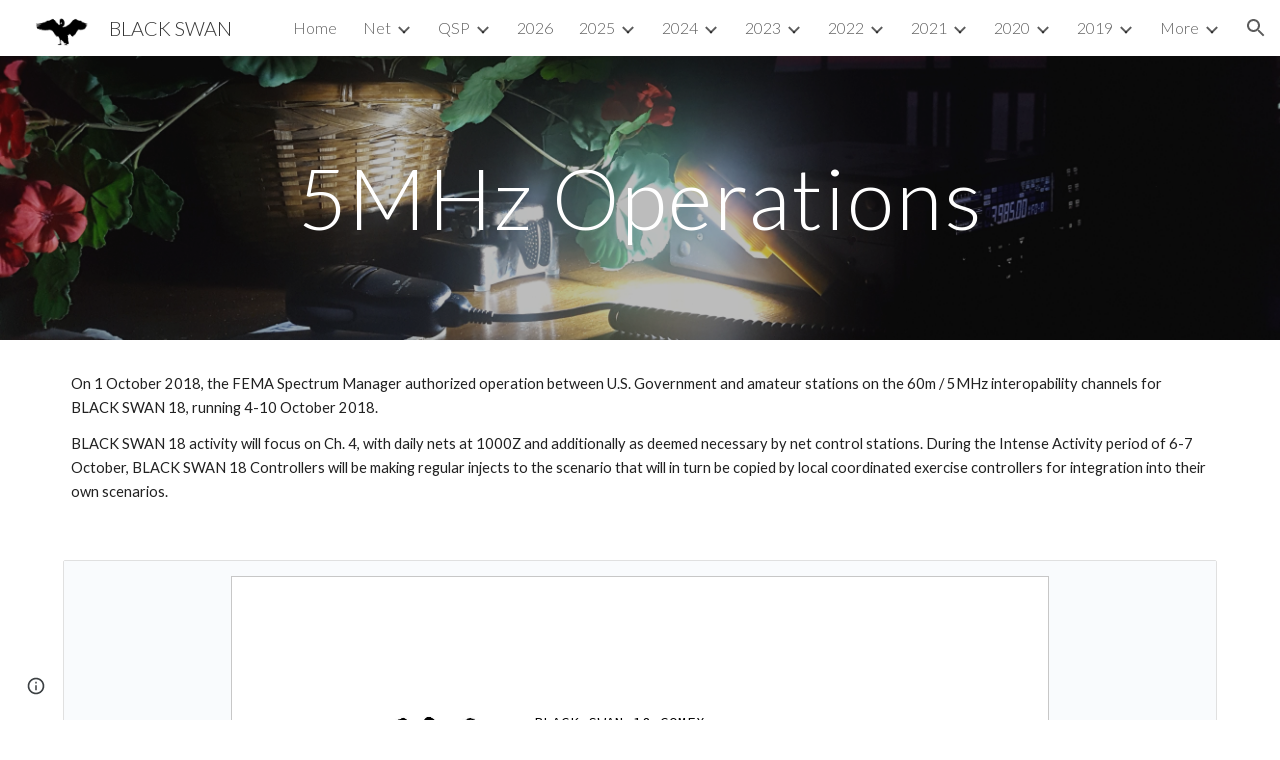

--- FILE ---
content_type: text/javascript
request_url: https://docs.google.com/static/document/client/js/481782879-client_js_prod_integrated_kix_pre_tertiary_deps.js
body_size: 25908
content:
this._$kx=this._$kx||{};(function(_){var window=this;
_.w2l="kix_pre_tertiary_deps";_.iJ(_.w2l);
var M2l,N2l,U2l,$2l,a3l,e4l,f4l,k4l,l4l,m4l,e5l,j5l,k5l,n5l,t5l,M5l,X5l,Y5l,Z5l,b6l,d6l,e6l,m6l,n6l,s6l,v6l,x6l,y6l,B6l,C6l,D6l,H6l,I6l,N6l,T6l,J7l,K7l,L7l,R7l,Q7l,S7l,c8l,Z7l,b8l,d8l,n8l,j8l,i8l,l8l,m8l,k8l,h8l,g8l,o8l,q8l,s8l,x8l,w8l,c9l,b9l,d9l,e9l,j9l,s9l,t9l,v9l,w9l,x9l,A9l,B9l,C9l,D9l,E9l,L9l,M9l,P9l,h6l,V9l,X9l,f$l,T5l;_.x2l=" at ";_.y2l='" alt="">';_.OZ='"><div id="';_.z2l="-banner-dismiss-button-wrapper";_.A2l="-banner-message";_.B2l="-banner-primary-button-wrapper";_.C2l="/batch";
_.D2l="/drive/v2internal";_.E2l=";base64,";_.F2l="AVAILABLE";_.G2l="BAD_REQUEST";_.H2l="CONTENT_REVIEW";_.I2l="CONVERSION_INPUT_TOO_LARGE";_.J2l="CONVERSION_OUTPUT_TOO_LARGE";_.K2l="Description";_.L2l="Dismiss banner";M2l="Egnyte (dev) update";N2l="Egnyte update";_.O2l="FILE_TOO_LARGE";_.P2l="Found collection in a context where collection properties are disabled.";_.Q2l="INTERNAL_SERVER_ERROR";_.R2l="ONLINE";_.S2l="PENDING";_.T2l="REFERENCE_NOT_SET";U2l="RESPONSE_TOO_LARGE";_.V2l="Revision no longer available";
_.W2l="SHA-256";_.X2l="SHEETS";_.Y2l="SLIDES";_.Z2l="Today";$2l="USER_QUOTA_EXCEEDED";a3l="USER_RATE_LIMIT_EXCEEDED";_.b3l="X-Goog-Drive-Resource-Keys";_.c3l="abuseIsAppealable";_.d3l="abuseNoticeReason";_.e3l="accept-language";_.f3l="alternateLink";_.g3l="anyone";_.h3l="application/json; charset=UTF-8";_.i3l="application/vnd.google-apps.drawing";_.j3l="application/vnd.google-apps.form";_.k3l="application/vnd.google-apps.shortcut";_.l3l="application/vnd.google-gsuite.encrypted";_.m3l='application/vnd.google-gsuite.encrypted; content="application/vnd.google-gsuite.document-blob"';
_.n3l="application/zip";_.o3l="approvals";_.p3l="blobRevisionState-inRevisionHistoryWithNewChanges";_.q3l="commenter";_.r3l="createdDate";_.s3l="creator";_.t3l="data-mdc-dialog-action=";_.u3l="data:text/html;charset=UTF-8;base64,";_.v3l="details";_.w3l="detectors";_.x3l="docs-common-banner-dismiss-button-wrapper";_.y3l="docs-common-banner-message";_.z3l="docs-common-banner-primary-button-wrapper";_.A3l="docs-common-banner-title";_.B3l="docs-editor-container";_.C3l="docs-icon-img docs-icon-error-outline-20";
_.D3l="domain";_.PZ="drive#file";_.E3l="drive#fileList";_.F3l="fileOrganizer";_.G3l="fileSize";_.H3l="google.rpc.ErrorInfo";_.I3l="headRevisionId";_.J3l="https://drive-thirdparty.googleusercontent.com/";_.K3l="https://ssl.gstatic.com/docs/common/cleardot.gif";_.L3l="implicit";_.M3l="item";_.N3l="kind";_.O3l="lastViewedByMeDate";_.P3l="modified";_.Q3l="modifiedDate";_.R3l="organizer";_.QZ="owner";_.S3l="payload";_.T3l="primarySyncParentId";_.U3l="reader";_.V3l="responses";_.W3l="shared";_.X3l="sign";
_.Y3l="teamDrive";_.Z3l="teamDriveId";_.$3l="type.googleapis.com/google.rpc.ErrorInfo";_.RZ="vba";_.a4l="vidsImportCompatibilityInfo";_.b4l="writer";_.c4l=function(a,c,e,f){return _.Rrb(a,c,_.Bpb,e,f,_.Cpb)};_.SZ=function(a,c){for(;a.Sc();)c.D(a.Vc())};_.d4l=_.u();e4l=function(a,c,e){if(a<0||c<a||c>e)throw a=a<0||a>e?_.CFb(a,e,"start index"):c<0||c>e?_.CFb(c,e,"end index"):_.ks("end index (%s) must not be less than start index (%s)",[_.Jp(c),_.Jp(a)]),_.bvb(a).Da;};
f4l=function(a,c,e,f,g){_.rs(c);e4l(f,f+g|0,e.length);_.is(g<=a.D.H);for(var h=_.vo(0),k=0;k<g;k=k+1|0)h=h.or(_.Po(e[f+k|0]&255)),h=h.shiftLeft(8);e=Math.imul(g+1,8)-a.D.F|0;for(f=0;f<Math.imul(g,8);)_.Tp(c,a.D.D[_.Uvb(_.Bub(h,e-f|0))&a.D.V]),f=f+a.D.F|0;if(a.F)for(;f<Math.imul(a.D.H,8);)_.Tp(c,a.F.D),f=f+a.D.F|0};_.g4l=function(a){this.Ga=_.K(a)};_.h4l=function(a){this.Ga=_.K(a)};_.i4l=function(a,c){this.set(c,a)};
_.j4l=function(a,c,e,f){var g=a[_.sm]|0,h=_.$ob(g);g=_.Wrb(a,g,e,c,h);_.Km(a,g,c,f,h)};k4l=function(a,c){a.D=c};l4l=function(a){return _.qsb(a,_.mpb)};m4l=function(a,c){for(var e=0,f=0;_.Fsb(a)&&a.D!=4;)a.J!==16||e?a.J!==26||f?_.Gsb(a):e?(f=-1,_.Ksb(a,e,c)):(f=a.O,_.Hsb(a)):(e=_.ssb(a.F),f&&(a.F.D=f,f=0));if(a.J!==12||!f||!e)throw Error();};_.TZ=function(a,c,e,f,g){var h=a.Ga;a=_.Zrb(a,h,h[_.sm]|0,e,c,3,g);_.Wob(a,f);return a[f]};
_.n4l=function(a,c,e,f,g){var h=a.Ga,k=h[_.sm]|0;return _.Mrb(a,h,k,_.um(a,k),c,e,f,void 0,g)};_.o4l=function(a,c,e){if(a.D!==2)return!1;a=_.znh(a);_.ko(c,e,a===_.lob()?void 0:a);return!0};_.p4l=function(a,c,e,f){if(a.D!==0)return!1;_.j4l(c,e,f,_.usb(a.F));return!0};_.q4l=function(a){return a instanceof _.d4l};_.r4l=function(a){return _.Jp(a|0)};_.s4l=function(a){return _.tBb(_.unh(a,1))};_.UZ=function(a){this.Ga=_.K(a)};_.t4l=function(a){return _.Hq(a)};
_.u4l=function(a,c,e){var f=new _.iv;_.lv(_.qLb(a,c,e),function(g){_.lv(g,function(h){f.callback(h)},function(h){f.Dd(h)})},function(g){f.Dd(g)});return f};_.v4l=function(a){this.Ga=_.K(a)};_.w4l=function(a){this.Ga=_.K(a)};_.x4l=function(a){this.Ga=_.K(a)};_.y4l=function(a){return _.Lm(a,_.w4l,4)};_.z4l=function(a){this.Ga=_.K(a)};_.A4l=function(a){this.Ga=_.K(a)};_.B4l=function(a){this.Ga=_.K(a)};_.C4l=function(a){this.Ga=_.K(a)};_.D4l=function(a){this.Ga=_.K(a)};_.E4l=function(a){this.Ga=_.K(a)};
_.F4l=function(a){this.Ga=_.K(a)};_.G4l=function(a){this.Ga=_.K(a)};_.H4l=function(a){this.Ga=_.K(a)};_.I4l=function(a){this.Ga=_.K(a)};_.J4l=function(a){this.Ga=_.K(a)};_.K4l=function(a){this.Ga=_.K(a)};_.L4l=function(a){this.Ga=_.K(a)};_.M4l=function(a){return _.Xm(a,_.K4l,4)};_.N4l=function(a){this.Ga=_.K(a)};_.O4l=function(a){this.Ga=_.K(a)};_.P4l=function(a){return _.Xm(a,_.N4l,2)};_.Q4l=function(a){this.Ga=_.K(a)};_.R4l=function(a){this.Ga=_.K(a)};_.S4l=function(a){this.Ga=_.K(a)};
_.T4l=function(a){return _.Xm(a,_.O4l,2)};_.U4l=function(a){this.Ga=_.K(a)};_.V4l=function(a){this.Ga=_.K(a)};_.W4l=function(a){return _.Xm(a,_.S4l,2)};_.X4l=function(a){return _.Xm(a,_.S4l,3)};_.Y4l=function(a){this.Ga=_.K(a)};_.Z4l=function(a){this.Ga=_.K(a)};_.$4l=function(a){this.Ga=_.K(a)};_.a5l=function(a){return _.Xm(a,_.$4l,53)};_.b5l=function(a){this.Ga=_.K(a)};_.c5l=function(a){this.Ga=_.K(a)};_.d5l=function(a){this.Ga=_.K(a)};_.VZ=function(a){return _.Xm(a,_.L4l,59)};e5l=_.u();
_.f5l=function(a){(0,_.Z3b)();return new _.W3b(_.dp(_.s4l(a)),_.on(a,2))};_.g5l=function(a,c){a.D.remove(c);return a};_.h5l=function(a,c){var e=c.length;e4l(0,e|0,c.length);var f=_.dAb(Math.imul(a.D.J,_.YHb(e,a.D.H)));try{a.HJa(f,c,0,e)}catch(g){a=_.Bo(g);if(_.q4l(a))throw _.Io(a).Da;throw a.Da;}return f.toString()};
_.i5l=function(a){var c="{type="+_.R(a.getType())+", originalType="+_.R(a.D0())+", errorCode="+a.QG()+", httpStatus="+a.nD()+"}";return new _.Oph(a.getType(),a.D0(),a.QG(),a.nD(),a.jfa(),c)};j5l=function(a,c){var e=_.rp(a.type(),c.type());if(e!=0)return e;var f;switch(f=a.type(),f){case 1:return((0,_.S3c)(),_.U3c).Qq(a.g9(),c.g9());case 2:return((0,_.bod)(),_.nod).Qq(a.f9(),c.f9());case 3:return((0,_.fod)(),_.lod).Qq(a.fea(),c.fea())}throw _.Io(_.Z0a).Da;};
k5l=function(a,c){var e=_.rp(a.type(),c.type());if(e!=0)return e;var f;switch(f=a.type(),f){case 1:return((0,_.Q0b)(),_.S0b).Qq(a.userId(),c.userId())}throw _.Io(_.Z0a).Da;};_.l5l=function(a,c,e,f,g){this.J=!1;this.D=a;this.O=c?c:_.Rrk;this.J=e;this.F=f?f:"#707070";this.H=g||null};_.WZ=function(a,c,e){return _.DHh(a,c,e).Au()};_.m5l=function(a,c){return a.F===0?(_.sjf(a,c),!0):!1};n5l=function(a){this.Ga=_.K(a)};
_.o5l=function(a,c){var e=_.Xm(a.fp,n5l,9);e==null&&(e=new n5l);var f=e;var g=_.gn(c.fp,10);f=_.Jn(f,5,g);c=_.gn(c.fp,12);_.Jn(f,2,c);_.bn(a.fp,n5l,9,e)};_.p5l=function(a){a.F==null&&(a.F=new _.Xuf);return a.F};_.q5l=function(a,c){var e=_.p5l(a);_.Lm(e,_.pXb,10);e=_.p5l(a);_.bn(e,_.pXb,10,c);return a};_.r5l=function(a){a.V=!0;return a};_.s5l=function(a,c){return _.un(a,c,3,void 0,!0).length};t5l=_.u();_.u5l=function(a,c){var e=new t5l;e.R=a;e.O=c;return e};
_.v5l=function(a,c,e,f){_.BJi(a,c,e);_.FJi(a,_.qb,f);return a};_.w5l=function(a,c){a.ma=c;return a};_.x5l=function(a,c){a.Ea=c;return a};_.y5l=function(a){a.Aa=!0;return a};_.z5l=function(a,c){a.Ha=c;return a};_.A5l=function(a,c,e,f){return _.Um(a,c,e,f==null?f:_.rpb(f))};
_.B5l=function(){var a=_.Vmb(),c="";_.unb()?(c=/Windows (?:NT|Phone) ([0-9.]+)/,c=(a=c.exec(a))?a[1]:"0.0"):_.rnb()?(c=/(?:iPhone|iPod|iPad|CPU)\s+OS\s+(\S+)/,c=(a=c.exec(a))&&a[1].replace(/_/g,".")):_.snb()?(c=/Mac OS X ([0-9_.]+)/,c=(a=c.exec(a))?a[1].replace(/_/g,"."):_.za):_.Smb(_.Vmb(),"KaiOS")?(c=/(?:KaiOS)\/(\S+)/i,c=(a=c.exec(a))&&a[1]):_.pnb()?(c=/Android\s+([^\);]+)(\)|;)/,c=(a=c.exec(a))&&a[1]):_.bm()&&(c=/(?:CrOS\s+(?:i686|x86_64)\s+([0-9.]+))/,c=(a=c.exec(a))&&a[1]);return c||""};
_.C5l=function(a,c,e){e=_.Enb(a,c,e);e<0&&_.znb(a,c,-(e+1))};_.D5l=function(a){return _.wm(function(c){return(0,_.iJf)(c)?c.every(function(e){return a(e)}):!1})};_.E5l=function(a){var c=c===void 0?0:c;var e;return(e=_.uJk(_.Jm(a,1)))!=null?e:c};_.F5l=function(a,c){_.Vob(a);if(c.constructor!==a.constructor)throw Error("S");var e=c.Ga,f=e[_.sm]|0;_.trb(c,e,f)?(a.Ga=e,_.Qob(a,!0),_.Rob(a,!0)):(c=e=_.rrb(e,f),_.Eob(c,2048),a.Ga=c,_.Qob(a,!1),_.Rob(a,!1))};_.G5l=function(a,c){return[!0,a,c]};
_.H5l=function(a,c,e){c=_.Ntb(_.cqb,c,!1);if(c!=null)for(var f=0;f<c.length;f++)_.$sb(a,e,c[f])};_.I5l=function(a,c,e){if(_.lub)return _.kub(a,c,e);if(a.D!==0&&a.D!==2)return!1;c=_.Brb(c,e);a.D==2?_.Psb(a,l4l,c):c.push(l4l(a.F));return!0};_.J5l=function(a){function c(e,f){return _.co(a(e,f))}c.DQb=a.DQb;return c};_.K5l=function(a){return _.tBb(a!=null?a:_.Fub)};_.L5l=function(a){return a!=null?a:""};M5l=function(){M5l=_.u();_.lob()};
_.N5l=function(a){M5l();for(var c=_.Co([0],_.Pwb,_.Qwb),e=0;e<_.Muh(a);e=e+1|0){var f=e;var g=e;g=_.qob(a)[g];c[f]=g<<24>>24}return c};_.O5l=function(a){return _.YJk(a,_.r4l)};_.P5l=_.u();_.Q5l=function(a,c){try{return c(a)}catch(e){throw a=_.Bo(e),c=new _.P5l,_.Nub(c,"Failed to convert protobuf to binary",a),_.xo(c,Error(c)),c.Da;}};_.R5l=function(a,c){return _.IBb(a,_.uBb(c))};_.S5l=function(a,c){return _.JBb(a,_.rq(c))};
_.U5l=function(a,c){a=_.Iq(a).toString();return _.Hq(T5l.exec(a)[0]+(c.trim()?"#"+c:""))};_.V5l=function(a,c,e){return a.register(_.Iq(c),e)};_.XZ=function(a){a.size();return _.Os(_.DGb(_.Gs(),a))};_.W5l=function(a,c){a=_.pv(a);c=_.pv(c);return a[3]==c[3]&&a[1]==c[1]&&a[4]==c[4]};X5l=function(a){switch(a){case 0:return 0;case 1:return 1;case 2:return 2;case 3:return 3;case 4:return 4;case 5:return 5;case 6:return 6;case 7:return 7;case 8:return 8;default:throw _.Io("Zc").Da;}};
Y5l=function(){return _.p1b(function(a,c){c.yf(a.D);c.pn(!1);c.yf(a.F);c.pn(!1)})};Z5l=_.u();_.$5l=function(a,c,e){a=a.D.D;for(var f=0;f<a.length;f++){var g=a[f];if(c.contains(g)){var h=g,k=c,l=e;l.Kl(h.getKey());g=h;h=_.r5c(k,h);_.ss(g.oa,"Pc").D(h,l);e.pn(!1)}}};_.a6l=function(a){var c=new Z5l;c.D=a;return c};b6l=function(){return _.p1b(function(a,c){c.yf(a.D);c.pn(!1);_.$5l(_.a6l(((0,_.fE)(),_.c3c)),a.F,c);c.pn(!1)})};
_.c6l=function(a){var c=_.$jd(a);if(typeof c=="undefined")throw Error("Pp");var e=new _.fkd(null);a=_.Zjd(a);for(var f=0;f<c.length;f++){var g=c[f],h=a[f];Array.isArray(h)?_.jkd(e,g,h):e.add(g,h)}return e};d6l=function(a,c,e){this.D=a;this.F=c;this.H=e};e6l=function(a,c,e,f,g){this.F=a;this.D=c;this.H=e;this.O=f;this.J=g};_.f6l=function(a){return new e6l(a.mimetype,a.extension,a.name,a.viewurl,a.downloadurl)};
_.g6l=function(a,c,e,f,g,h,k,l,q,r,w,x,z,A){this.W=!1;this.F=this.D=0;this.R=a;this.Ea=c;this.Aa=e;g==null||_.S(g,0)?this.O=this.H=null:(this.H=f,this.O=g);this.V=r;this.W=!0===h;this.D=k!=null?_.Uo(k):0;this.F=z!=null?_.Uo(z):0;this.ma=l;this.J=q;this.oa=w;this.wa=x;this.ea=A};
_.i6l=function(a,c){return _.Moa in a&&a.anonymous?(a=_.vw(c,_.tBa),a=isNaN(a)?null:a,a=a!=null?h6l[_.Uo(a)]:"All anonymous users",new _.l5l(a,_.Rrk,!1,"#707070",null)):new _.l5l(a.name,a.photo,"defaultPhoto"in a&&a.defaultPhoto,a.color,null)};_.j6l=function(a,c){var e={},f;for(f in a){var g=e,h=f,k=_.i6l(_.Yt(a,f),c);_.Ot(g,h,k)}return e};
m6l=function(a,c){this.blockSize=-1;this.blockSize=64;this.J=_.El.Uint8Array?new Uint8Array(this.blockSize):Array(this.blockSize);this.H=this.F=0;this.D=[];this.R=a;this.O=c;this.V=_.El.Int32Array?new Int32Array(64):Array(64);k6l===void 0&&(_.El.Int32Array?k6l=new Int32Array(l6l):k6l=l6l);this.reset()};
n6l=function(a){for(var c=a.J,e=a.V,f=0,g=0;g<c.length;)e[f++]=c[g]<<24|c[g+1]<<16|c[g+2]<<8|c[g+3],g=f*4;for(c=16;c<64;c++)f=e[c-15]|0,g=e[c-2]|0,e[c]=((e[c-16]|0)+((f>>>7|f<<25)^(f>>>18|f<<14)^f>>>3)|0)+((e[c-7]|0)+((g>>>17|g<<15)^(g>>>19|g<<13)^g>>>10)|0)|0;c=a.D[0]|0;f=a.D[1]|0;g=a.D[2]|0;for(var h=a.D[3]|0,k=a.D[4]|0,l=a.D[5]|0,q=a.D[6]|0,r=a.D[7]|0,w=0;w<64;w++){var x=((c>>>2|c<<30)^(c>>>13|c<<19)^(c>>>22|c<<10))+(c&f^c&g^f&g)|0,z=(r+((k>>>6|k<<26)^(k>>>11|k<<21)^(k>>>25|k<<7))|0)+(((k&l^~k&
q)+(k6l[w]|0)|0)+(e[w]|0)|0)|0;r=q;q=l;l=k;k=h+z|0;h=g;g=f;f=c;c=z+x|0}a.D[0]=a.D[0]+c|0;a.D[1]=a.D[1]+f|0;a.D[2]=a.D[2]+g|0;a.D[3]=a.D[3]+h|0;a.D[4]=a.D[4]+k|0;a.D[5]=a.D[5]+l|0;a.D[6]=a.D[6]+q|0;a.D[7]=a.D[7]+r|0};_.p6l=function(){m6l.call(this,8,o6l)};_.q6l=function(a){if(!a)return null;a=_.Bn(a,4);return a===null||a===void 0?null:_.Hq(a)};_.r6l=function(a){var c=new _.dX;c.setTime(a);return c};s6l=function(){_.fJ.apply(this,arguments)};_.YZ=function(a){this.Ga=_.K(a)};
_.t6l=function(a,c){return _.Nn(a,3,c)};_.u6l=function(a,c){return _.Nn(a,4,c)};v6l=_.pl("D");_.w6l=function(a,c){this.data=a;this.channel=c};x6l=_.pl("D");_.z6l=function(a,c){y6l(a,c);return new x6l(a)};_.A6l=function(a){var c=new MessageChannel;y6l(c.port1,a);return c};y6l=function(a,c){c&&(a.onmessage=function(e){c(new _.w6l(e.data,_.z6l(e.ports[0])))})};B6l=_.pl("D");
C6l=function(a){var c=Object.create(null),e=typeof a===_.ek?[a]:a;e.forEach(function(f){e.join(_.ta);if(f===_.Ei)throw Error("y2");c[f]=!0});return function(f){return c[f]===!0}};
_.E6l=function(a){var c=a.destination;var e=a.iframe;var f=a.origin;var g=a.MX===void 0?"ZNWN1d":a.MX;var h=a.onMessage===void 0?void 0:a.onMessage;a=a.IKa===void 0?void 0:a.IKa;return D6l({destination:c,Ci:function(){return e.contentWindow},HWd:f instanceof B6l?f:typeof f===_.Fg?new B6l(f):new B6l(C6l(f)),MX:g,onMessage:h,IKa:a})};
D6l=function(a){var c=a.destination;var e=a.Ci;var f=a.HWd;var g=a.token===void 0?void 0:a.token;var h=a.MX;var k=a.onMessage===void 0?void 0:a.onMessage;var l=a.IKa===void 0?void 0:a.IKa;return new v6l(new _.F6l(function(q,r){function w(x){x.source&&x.source===e()&&f.D(x.origin)&&(x.data.n||x.data)===h&&(c.removeEventListener(_.ii,w,!1),g&&x.data.t!==g?r(Error("z2`"+h+"`"+g+"`"+x.data.t)):(q(_.z6l(x.ports[0],k)),l&&l(x)))}c.addEventListener(_.ii,w,!1)}))};_.G6l=function(a){this.Ga=_.K(a)};
_.ZZ=function(a){this.Ga=_.K(a)};H6l=function(a){this.Ga=_.K(a)};I6l=function(a){this.Ga=_.K(a)};_.J6l=function(a){this.Ga=_.K(a)};_.K6l=function(a){this.Ga=_.K(a)};_.L6l=function(a){this.Ga=_.K(a)};_.M6l=function(a){this.Ga=_.K(a)};N6l=function(a){this.Ga=_.K(a)};_.O6l=function(a){this.Ga=_.K(a)};_.P6l=function(a){this.Ga=_.K(a)};_.Q6l=function(a){this.Ga=_.K(a)};_.R6l=function(a){this.Ga=_.K(a)};_.S6l=function(a){this.Ga=_.K(a)};T6l=function(a){this.Ga=_.K(a)};_.U6l=function(a){this.Ga=_.K(a)};
_.V6l=function(a){this.Ga=_.K(a)};_.W6l=function(a){this.Ga=_.K(a)};_.$Z=function(a){this.Ga=_.K(a)};_.X6l=function(a){this.Ga=_.K(a)};_.Y6l=function(a){this.Ga=_.K(a)};_.Z6l=function(a){this.Ga=_.K(a)};_.$6l=function(a){this.Ga=_.K(a)};_.a7l=function(a){this.Ga=_.K(a)};_.b7l=function(a){this.Ga=_.K(a)};_.c7l=function(a){this.Ga=_.K(a)};_.d7l=function(a){this.Ga=_.K(a)};_.e7l=function(a){this.Ga=_.K(a)};_.f7l=function(a){this.Ga=_.K(a)};_.g7l=function(a){this.Ga=_.K(a)};
_.h7l=function(a){this.Ga=_.K(a)};_.i7l=function(a){this.Ga=_.K(a)};_.j7l=function(a){this.Ga=_.K(a)};_.k7l=function(a){this.Ga=_.K(a)};_.l7l=function(a){this.Ga=_.K(a)};_.m7l=function(a){this.Ga=_.K(a)};_.n7l=function(a){this.Ga=_.K(a)};_.o7l=function(a){this.Ga=_.K(a)};_.p7l=function(a){this.Ga=_.K(a)};_.q7l=function(a){this.Ga=_.K(a)};_.r7l=function(a){this.Ga=_.K(a)};_.s7l=function(a){this.Ga=_.K(a)};_.t7l=function(a){this.Ga=_.K(a)};_.u7l=function(a){this.Ga=_.K(a)};
_.v7l=function(a){this.Ga=_.K(a)};_.w7l=function(a){this.Ga=_.K(a)};_.x7l=function(a){this.Ga=_.K(a)};_.y7l=function(a){this.Ga=_.K(a)};_.z7l=function(a){this.Ga=_.K(a)};_.A7l=function(a){this.Ga=_.K(a)};_.B7l=function(a){this.Ga=_.K(a)};_.C7l=function(a){this.Ga=_.K(a)};_.D7l=function(a){this.Ga=_.K(a)};_.E7l=function(a){this.Ga=_.K(a)};_.F7l=function(a){this.Ga=_.K(a)};_.G7l=function(a){this.Ga=_.K(a)};_.H7l=function(a){this.Ga=_.K(a)};_.I7l=function(a){this.Ga=_.K(a)};
J7l=function(){this.J=this.D=0};K7l=function(a,c,e){var f=new J7l;f.H=a;f.D=c;f.J=e;return f};L7l=function(a){return a instanceof J7l};_.M7l=function(){_.M7l=_.u();_.bQ(_.N7l,O7l())};_.P7l=function(a){return _.jq(a,_.Rfg)?a.substr(5):a};
_.T7l=function(a){var c=Q7l(_.Wm(a,_.q7l,1));if(!c)return new _.P0d(_.XB(_.QB(1)));var e=null;_.Lm(a,_.u7l,2)&&(e=R7l(_.Wm(a,_.u7l,2)),e=new _.TB(_.wu(e),_.xu(e),c));var f=null;_.Lm(a,_.j7l,3)&&_.Lm(a,_.u7l,4)&&(f=R7l(_.Wm(a,_.u7l,4)),f=new _.TB(_.wu(f),_.xu(f),S7l(_.Wm(a,_.j7l,3))));var g=[];(0,_.M7l)();for(a=_.CY(_.wQ(a,_.u7l,5)).ad();a.Sc();){var h=a.Vc(),k=g;h=R7l(h);k.push(h)}c=_.Rtc(c,e,f,g);return new _.P0d(c)};R7l=function(a){return new _.nu(_.on(a,1),_.on(a,2))};
Q7l=function(a){if(_.Lm(a,_.j7l,1))return S7l(_.Wm(a,_.j7l,1));if(_.Lm(a,_.p7l,2))return a=_.Wm(a,_.p7l,2),new _.aFd(_.sn(a,1));if(_.Lm(a,_.m7l,3))return a=_.Wm(a,_.m7l,3),new _.nF(_.on(a,1));if(_.Lm(a,_.n7l,4))return a=_.Wm(a,_.n7l,4),new _.oF(_.sn(a,1),_.on(a,2),_.on(a,3));if(_.Lm(a,_.c7l,5)){var c=_.Wm(a,_.c7l,5);a=[];for(c=_.CY(_.wQ(c,_.b7l,1)).ad();c.Sc();){var e=c.Vc();var f="";var g=_.tn(e,2,1);var h=_.U7l;g!=null&&(g|=0,V7l||(V7l=_.fp([_.U7l,_.W7l,_.X7l,_.Y7l],J7l,L7l),V7l=_.DR(V7l)),h=(g=
V7l[g])?g:h);switch(h.ordinal()){case 0:f=_.dd;break;case 1:f=_.fd;break;case 2:f=_.ed;break;case 3:f=_.Zc}e=new _.kF(_.on(e,1),f);a.push(e)}return new _.pF(a)}return _.Lm(a,_.Z6l,6)?(a=_.Wm(a,_.Z6l,6),new _.QF(_.sn(a,1))):_.Lm(a,_.o7l,7)?(a=_.Wm(a,_.o7l,7),_.sOd(_.sn(a,1))):_.Lm(a,_.d7l,8)?new _.o1d:null};S7l=function(a){return new _.PB(_.on(a,1),_.nn(a,2),_.nn(a,3))};_.a8l=function(a){Z7l();return _.Gp($7l[a])};
c8l=function(){var a=b8l(),c={};_.Vu(a,function(e,f){var g=X5l(_.Ip(e));_.dx(f,",").forEach(function(h){_.Ot(c,h,_.Ep(g,e5l))})});return c};Z7l=function(){Z7l=_.u();$7l=c8l()};
b8l=function(){var a={};_.Pt(a,0,"aism_ex,aism_oash,aism_sid,aism_sp,aobtad_ftt,aobtad_mid,asm_l,ac_ct,ac_id,ac_ot,bg_c,brdr_c,b_gf,b_gs,b_gf,b_gs,be_dt,cellgp_bgc,cell_edc,cell_esc,cell_bgc,c_tdai,csc_c,csp_fn,csp_ln,csp_mn,cso_bt,cso_ci,cso_cr,cso_ct,cso_d,cso_da,cso_db,cso_de,cso_dn,cso_e,cso_ep,cso_i,cso_id,cso_jt,cso_lo,cso_m,cso_ma,cso_me,cso_nv,cso_p,cso_pc,cso_pt,cso_pu,cso_s,cso_sht,cso_sn,cso_sp,cso_ss,cso_sti,cso_t,cso_tt,cso_u,cso_v,cso_vo,cso_wt,cso_y,cso_ya,cso_yop,cos_l,clst_c,dfie_dt,dfie_l,dfie_tzi,dts_f,dts_l,ds_epfi,ds_ephi,ds_fi,ds_fpfi,ds_fphi,ds_hi,ds_rtd,d_id,d_src,eo_ad,eo_at,eo_rtd,ddefe-t,dde-fdv,dde-sii,dde_di,di-dv,di-id,di-v,eqfs_c,eqs_p,aes_sid,ect_l,eo_ad,eo_at,eo_rtd,aes_sid,eo_ad,eo_at,eo_rtd,aes_sid,eo_ad,eo_at,eo_rtd,esg_id,esg_l,easbtad_fn,fple-mt,fple-t,fple-u,fs_id,hclr_color,isc_osh,eo_ad,eo_at,eo_rtd,i_cid,i_pid,i_src,itrbtad_tti,ln_c,lc_cs,lc_oi,lc_sci,lc_srk,ls_id,lgs_l,nre_n,oubtad_url,ps_hdid,ps_rd,per_e,per_n,phe_dt,revdiff_a,revdiff_aid,css_epfi,css_ephi,css_fi,css_fpfi,css_fphi,css_hi,css_st,sd_bgc,sc_id,sc_ow,sc_sl,scsm_cshash,scsm_shash,aifie_ci,sfie_tdt,tbls_emcid,tbls_emoid,tbls_emrk,tbls_tblid,tbls_bc,ttf_n,ttid_ids,tres_tv,ts_ff,ts_rtd,ts_va,ts_bgc,ts_fgc,eo_ad,eo_at,eo_rtd,twm_t,tple-cpn,tple-t,tple-u,tl_hs,tst_lnks_uri,ulnk_url,vdef_n,vf_vdid,vcs_id,vdss_id,vdss_p");_.Pt(a,
1,"b_a_i,b_gf_i,b_gs_i,b_gt_i,b_ifl_i,b_il_i,b_sn_i,be_si,cellgp_bb_i,cellgp_bgc2_i,cellgp_bih_i,cellgp_biv_i,cellgp_bl_i,cellgp_br_i,cellgp_bt_i,cellgp_pb_i,cellgp_pl_i,cellgp_pr_i,cellgp_pt_i,cellgp_va_i,cellgp_bgc_i,cell_bb_i,cell_bgc2_i,cell_bl_i,cell_br_i,cell_bt_i,cell_pb_i,cell_pl_i,cell_pr_i,cell_pt_i,cell_va_i,cell_bgc_i,colc_icc,colh_ich,cd_u,cr_c,ds_fpo,ds_uephf,ds_ufphf,ds_ulhfl,d_nested,eo_hb,eo_hb,eo_hb,eo_hb,isc_smer,iwos_i,eo_hb,i_iw,iwc_w,ln_lne,me_arisl,ps_al_i,ps_awao,ps_awao_i,ps_bb_i,ps_bbtw_i,ps_bl_i,ps_br_i,ps_bt_i,ps_ifl_i,ps_il_i,ps_ir_i,ps_klt,ps_klt_i,ps_kwn,ps_kwn_i,ps_ls_i,ps_lslm_i,ps_ltr,ps_pbb,ps_pbb_i,ps_sa_i,ps_sb_i,ps_sd_i,ps_shd,ps_sm_i,p_bd,row_cs,row_ich,row_th,css_fpo,css_lb,css_ltr,css_ufphf,sfs_sst,tfsm_sbht,tfsm_scthb,tfsm_spfr,tbls_dshb,tbls_dsvb,tbls_esfc,tbls_esfr,tbls_eslc,tbls_eslr,tbls_ltr,ts_bd,ts_bd_i,ts_bgc2_i,ts_ff_i,ts_fgc2_i,ts_fs_i,ts_it,ts_it_i,ts_sc,ts_sc_i,ts_st,ts_st_i,ts_un,ts_un_i,ts_va_i,ts_bgc_i,ts_fgc_i,eo_hb,twm_as,tr_itr,tf_amhlttl,tl_il,tl_opn");
_.Pt(a,2,"aist_et,aist_sc,btad_type,btad_type,asm_s,ac_type,autogen_type,fres_frt,brdr_ls,b_a,b_gt,b_sn,b_a,b_gt,b_sn,cellgp_va,cell_cs,cell_rs,cell_va,c_cs,csc_ct,cso_sst,cso_st,csst_f,col_wt,cctdsm_ci,dfie_pt,dfie_tpt,fres_frt,df_dm,ds_lhs,ds_pnsi,d_hc,d_revision,eo_type,dicv_ft,dicv_v,ds_s,eo_type,eo_type,eo_type,esn_snt,btad_type,hfe_hft,clr_type,hp_a,hp_rt,hp_t,iocnm_stti,eo_type,i_msct,btad_type,ln_lnm,ln_s,lc_ct,fres_frt,ls_nest,fres_frt,mnfie_t,fres_frt,ocn_sttc,btad_type,btad_type,ps_al,ps_hd,ps_lslm,ps_sm,phe_pt,pe_l,revdiff_dt,rdf_ft,clr_type,sclr_index,css_pnsi,scsm_clength,scsm_csindex,scsm_smodel,scsm_stag,scsm_stype,aifie_ct,fres_frt,tbs_al,tbs_le,tdt_v,tbls_al,tbls_pt,tbls_tt,tbls_vn,ttf_vn,ttid_idt,fres_frt,ts_tw,btad_type,eo_type,tw_t,tw_wd,fres_frt,tf_le,lnk_type,fres_frt,vp_a,vp_rt,vp_t");
_.Pt(a,3,"asm_rl,brdr_s,brdr_w,b_ifl,b_il,b_ifl,b_il,cellgp_pb,cellgp_pl,cellgp_pr,cellgp_pt,cell_pb,cell_pl,cell_pr,cell_pt,clst_p,col_wv,ci_icf,crop_hr,crop_oxr,crop_oyr,crop_rot,crop_wr,ds_mb,ds_mf,ds_mh,ds_ml,ds_mr,ds_mt,ds_ph,ds_pw,eo_mb,eo_ml,eo_mr,eo_mt,i_ht,i_wth,eo_mb,eo_ml,eo_mr,eo_mt,i_ht,i_wth,eo_mb,eo_ml,eo_mr,eo_mt,i_ht,i_wth,eo_mb,eo_ml,eo_mr,eo_mt,i_ht,i_wth,ft_mb,ft_ml,ft_mr,ft_mt,hp_lo,eo_mb,eo_ml,eo_mr,eo_mt,i_bri,i_cont,i_ht,i_opa,i_rot,i_wth,ln_w,ps_ifl,ps_il,ps_ir,ps_ls,ps_sa,ps_sb,pe_lo,pe_to,row_mh,scol_pe,scol_w,css_mb,css_mf,css_mh,css_ml,css_mr,css_mt,s_h,s_w,tbs_of,tbls_bw,tbls_in,ts_fs,eo_mb,eo_ml,eo_mr,eo_mt,i_ht,i_wth,twm_o,twm_r,vp_to");
_.Pt(a,4,"aism_st,aiss_sm,ae_p,ee_eo,ac_sm,bg_c2,brdr_c2,b_ts,b_ts,btadc_btad,be_ts,cfmt_cg,cfmt_ps,cfmt_ts,cellgp_bb,cellgp_bgc2,cellgp_bih,cellgp_biv,cellgp_bl,cellgp_br,cellgp_bt,cell_bb,cell_bgc2,cell_bl,cell_br,cell_bt,csc_p,clst_c2,col_tdt,col_tf,cd_bgc,ci_i,dat_df,dfie_p,hs_h1,hs_h2,hs_h3,hs_h4,hs_h5,hs_h6,hs_nt,hs_st,hs_t,ds_b,ds_ci,ds_df,ds_ln,eo_bo,eo_lco,eo_rtdf,di-cv,di-ts,ee_eo,ect_ts,eo_bo,eo_lco,eo_rtdf,eo_bo,eo_lco,eo_rtdf,eo_bo,eo_lco,eo_rtdf,esg_c,flds_f,ft_p,eo_bo,eo_lco,eo_rtdf,i_crop,i_iwc,ln_c2,lnks_link,le_nb,le_nb,ls_c,ls_ts,me_as,nl_0,nl_1,nl_2,nl_3,nl_4,nl_5,nl_6,nl_7,nl_8,nl_0,nl_1,nl_2,nl_3,nl_4,nl_5,nl_6,nl_7,nl_8,ocn_tdsm,ocn_tfsm,ps_bb,ps_bbtw,ps_bl,ps_br,ps_bt,ps_sd,ee_eo,p_hp,p_tw,p_vp,row_tr,row_trid,css_ln,sd_bgc2,shs_h1,shs_h2,shs_h3,shs_nt,shs_smt,se_ds,sdef_ps,sdef_ts,tbls_bc2,tbls_cfb1h,tbls_cfb1v,tbls_cfb2h,tbls_cfb2v,tbls_cffc,tbls_cffr,tbls_cflc,tbls_cflr,tbls_cfnec,tbls_cfnwc,tbls_cfsec,tbls_cfswc,tbls_cfwt,tbls_ftp,ts_bgc2,ts_fgc2,eo_bo,eo_lco,eo_rtdf,twm_ts,te_ts,ts_ds,tf_tl1,tf_tl2,tf_tl3,tf_tl4,tf_tl5,tf_tl6,tl_ls,vdefe_vd");
_.Pt(a,5,"be_btadc,cso_c,csst_s,das_a,dcs_cids,ddefe-ddi,esgs_s,iocns_m,i_clst,iws_iwids,cs_cids,ms_id,nrs_ei,ocgbtad_emails,ps_ts,css_cols,sc_sm,sc_sugg,scsm_ss,tdsm_cctdm,tbls_cols,vcs_c");_.Pt(a,6,"aobtad_gt,dfie_ts,ds_lsct");_.Pt(a,7,"ds_perd,ts_id");_.Pt(a,8,"");return a};
_.e8l=function(a){this.D=[];this.F=_.Glj;if(typeof a==_.Fi){a>11&&(a=10);if(a<4)var c=this.F.Nj[a];else a<8?c=this.F.pk[a-4]:(c=this.F.Sk[a-8],c=c.replace("{1}",this.F.Nj[a-8]),c=c.replace("{0}",this.F.pk[a-8]));d8l(this,c)}else d8l(this,a)};
d8l=function(a,c){for(var e=!1,f="",g=0;g<c.length;g++){var h=c.charAt(g);if(f8l.test(h))for(f.length>0&&(a.D.push({text:f,count:0,Esa:!1,numeric:!1}),f=""),a.D.push({text:" ",count:0,Esa:!1,numeric:!1});g<c.length-1&&c.charAt(g+1)==" ";)g++;else if(e)h=="'"?g+1<c.length&&c.charAt(g+1)=="'"?(f+="'",g++):e=!1:f+=h;else if("GyMdkHmsSEDabBhKzZvQL".indexOf(h)>=0){f.length>0&&(a.D.push({text:f,count:0,Esa:!1,numeric:!1}),f="");for(var k=c.charAt(g),l=g+1;l<c.length&&c.charAt(l)==k;)l++;k=l-g;k<=0?l=!1:
(l="MydhHmsSDkK".indexOf(h),l=l>0||l==0&&k<3);a.D.push({text:h,count:k,Esa:!1,numeric:l});g+=k-1}else h=="'"?g+1<c.length&&c.charAt(g+1)=="'"?(f+="'",g++):e=!0:f+=h}f.length>0&&a.D.push({text:f,count:0,Esa:!1,numeric:!1});c=!1;for(e=0;e<a.D.length;e++)a.D[e].numeric?!c&&e+1<a.D.length&&a.D[e+1].numeric&&(c=!0,a.D[e].Esa=!0):c=!1};
n8l=function(a,c,e,f,g,h,k){g8l(c,e);if(f.numeric&&g>0&&e[0]+g>c.length)return!1;switch(f.text.charAt(0)){case "G":return h8l(c,e,[a.F.Uk],function(l){return h.era=l}),!0;case "M":case "L":return i8l(a,c,e,g,f,h);case "E":return h8l(c,e,[a.F.rl,a.F.fl],function(l){return h.F=l});case "B":case "b":return g=[],a=[[].concat(a.F.Gk)],g.push("isAm"),g.push("isPm"),c=h8l(c,e,a,function(l){return h.V=l},k),h.H=g[h.V],k?c:!0;case "a":return c=h8l(c,e,[a.F.Gk],function(l){return h.R=l},k),k?c:!0;case "y":return j8l(a,
c,e,f,g,h);case "Q":return h8l(c,e,[a.F.Xk,a.F.Zk],function(l){h.month=l*3;h.day=1});case "d":return k8l(a,c,e,f,g,function(l){h.day=l}),!0;case "S":return l8l(a,c,e,g,h);case "h":case "K":case "H":case "k":return c=k8l(a,c,e,f,g,function(l){h.hours=f.text.charAt(0)==="h"&&l===12?0:l},k),k?c:!0;case "m":return c=k8l(a,c,e,f,g,function(l){h.minutes=l},k),k?c:!0;case "s":return k8l(a,c,e,f,g,function(l){h.seconds=l}),!0;case "z":case "Z":case "v":return m8l(a,c,e,h);default:return!1}};
j8l=function(a,c,e,f,g,h){var k=e[0];g=o8l(a,c,e,g);g===null&&(g=o8l(a,c,e,0,!0));if(g===null)return!1;g>=0&&e[0]-k==2&&f.count==2?(a=g,c=(new Date).getFullYear()-80,e=c%100,h.O=a==e,a+=Math.floor(c/100)*100+(a<e?100:0),h.year=a):h.year=g;return!0};i8l=function(a,c,e,f,g,h){return g.numeric&&k8l(a,c,e,g,f,function(k){h.month=k-1})?!0:h8l(c,e,[a.F.Jk,a.F.nk,a.F.Yk,a.F.ll],function(k){h.month=k})};
l8l=function(a,c,e,f,g){var h=e[0];a=o8l(a,c,e,f);if(a===null)return!1;e=e[0]-h;g.D=e<3?a*Math.pow(10,3-e):Math.round(a/Math.pow(10,e-3));return!0};m8l=function(a,c,e,f){c.indexOf(_.iO,e[0])==e[0]&&(e[0]+=3);if(e[0]>=c.length)return f.J=0,!0;var g=e[0],h=o8l(a,c,e,0,!0);if(h===null)return!1;if(e[0]<c.length&&c.charAt(e[0])==":"){var k=h*60;e[0]++;h=o8l(a,c,e,0);if(h===null)return!1;k+=h}else k=h,k=k<24&&e[0]-g<=3?k*60:k%100+k/100*60;f.J=-k;return!0};
k8l=function(a,c,e,f,g,h,k){k=k||!1;var l=e[0];a=o8l(a,c,e,g);if(a===null)return!1;if(k&&e[0]-l<f.count){if(e[0]<c.length)return!1;a*=Math.pow(10,f.count-(e[0]-l))}h(a);return!0};h8l=function(a,c,e,f,g){g=g||!1;for(var h,k=0;k<e.length;k++){h=c;for(var l=e[k],q=g,r=0,w=null,x=a.substring(h[0]).toLowerCase(),z=0;z<l.length;z++){var A=l[z].toLowerCase();if(q&&A.indexOf(x)==0){r=x.length;w=z;break}l[z].length>r&&x.indexOf(A)==0&&(r=l[z].length,w=z)}w!==null&&(h[0]+=r);h=w;if(h!==null)return f(h),!0}return!1};
g8l=function(a,c){(a=a.substring(c[0]).match(p8l))&&(c[0]+=a[0].length)};o8l=function(a,c,e,f,g){c=f>0?c.substring(0,e[0]+f):c;g=g||!1;if(a.F.rka){f=[];for(var h=e[0];h<c.length;h++){var k=c.charCodeAt(h)-a.F.rka;f.push(0<=k&&k<=9?String.fromCharCode(k+48):c.charAt(h))}c=f.join("")}else c=c.substring(e[0]);a=c.match(new RegExp("^"+(g?"[+-]?":"")+"\\d+"));if(!a)return null;e[0]+=a[0].length;return parseInt(a[0],10)};q8l=_.u();
_.r8l=function(a){if(Array.isArray(a))return a.map(_.r8l).join("");if(_.Bn(a,2)){if(!a.getId())throw Error("D2");return _.Bn(a,1)+"/"+_.Bn(a,2)+","}return""};_.t8l=function(){var a=new Date;this.D=a;this.O=s8l(a);this.F=new _.eX(1);this.H=new _.eX(_.IX.Wj);this.J=new _.eX(7)};s8l=function(a,c){a=-(a.getTimezoneOffset()*6E4);return c!=null?c:a};_.u8l=function(){return new _.t8l};_.v8l=function(a,c,e,f,g){g=g===void 0?1:g;_.wv.call(this);this.O=a;this.J=c;this.H=f;this.D=[];this.F=e;this.R=g};
_.y8l=function(a,c){for(;a.D.length>=a.R;)_.uv(a.D.shift());var e=_.Gv(),f=new w8l(e),g=_.BE(_.CE(_.yR(_.DE(_.zR(a.H.createRequest(),a.F).setTimeout(a.O),a.J),!0),function(k){f.resolve(a.H.jfa(k));_.im(a.D,f)}),function(k){f.reject(k);_.im(a.D,f)});if(a.F==_.Ib){if(!_.mrf(_.tAf(g))){var h=x8l(c);h!=-1&&(h=c.splice(h,2),g=_.xR(g,h))}g=Array.isArray(c)?_.jIh(g,c):g.jd(c)}else g=_.xR(g,c);g=g.ji();f.D=g;a.D.push(f);return e.promise};
x8l=function(a){var c=-1;do c=a.indexOf(_.ih,c+1);while(c!=-1&&c%2!=0);return c};w8l=function(a){_.wv.call(this);this.D=null;this.F=a};_.z8l=function(a,c){this.D=a;this.F=c};
_.A8l=function(a){var c=a.edb;a=a.JN;return _.W(_.X(_.W(_.Y(),_.Ia+_.T(a+"-banner-container")+" "+_.T("docs-common-banner-container")+'" tabindex="0" role="alert">'),_.YI(c)?_.W(_.X(_.W(_.Y(),_.Ia+_.T(a+"-banner-icon")+" "+_.T("docs-common-banner-icon")+_.p),_.WI(c)),_.AN):""),_.Ia+_.T(a+"-banner-flex-wrap")+" "+_.T("docs-common-banner-flex-wrap")+_.ja+_.T(a+"-banner-title")+" "+_.T(_.A3l)+_.eN+_.T(a+_.A2l)+" "+_.T(_.y3l)+_.eN+_.T(a+"-banner-buttons")+" "+_.T("docs-common-banner-buttons")+_.ja+_.T(a+
"-banner-secondary-button-wrapper")+" "+_.T("docs-common-banner-secondary-button-wrapper")+_.eN+_.T(a+_.B2l)+" "+_.T(_.z3l)+_.eN+_.T(a+_.z2l)+" "+_.T(_.x3l)+_.Brk)};_.B8l=function(a,c,e,f){this.J=a;this.H=c;this.F=e;this.D=f};_.C8l=function(a,c,e,f){this.xUc=a;this.wUc=c;this.yUc=e;this.pRd=f};_.D8l=_.u();_.E8l=function(a){_.Ql.call(this,a)};
_.a_=function(a,c,e){var f=_.Ql.call;var g=_.F8l(a,c,e);var h=_.ln(g,21)||"";var k=[];_.jn(g,28)&&k.push("(mapped from RPC code)");for(var l=_.tl(Object.entries(G8l)),q=l.next();!q.done;q=l.next()){var r=_.tl(q.value);q=r.next().value;var w=r=r.next().value,x=w.iM;r=w.jFa;w=w.EQ.call(g)?x.call(g):void 0;w!==void 0&&(r&&(r=r[w],w=r===void 0?"<unknown value: "+String(w)+">":r),k.push(q+_.Da+String(w)))}(l=_.ln(g,4))&&k.push("\n"+l);if(k=k.join("\n"))h.length&&(h+="\n"),h+=k;g=h.length===0?"DsError type:"+
g.bf()+(" cause:"+g.Cwb()+" with empty message"):h;f.call(_.Ql,this,g);this.name="ReportableError";this.Lu=_.F8l(a,c,e);this.rpb=a||"";(a=_.ln(this.Lu,20))?this.stack=a:_.Nn(this.Lu,20,this.stack);_.nn(this.Lu,17)&&(this.F=!1);this.Lu.vkb()&&(_.uob(this,_.jWa,H8l[_.En(this.Lu,14)]||String(_.En(this.Lu,14))),a=_.En(this.Lu,14),a>=200&&a<=229&&_.uob(this,_.lWa,_.Ik),a>=230&&a<=259&&_.uob(this,_.mWa,_.Ik));this.Lu.ZYa()&&_.uob(this,_.nWa,I8l[_.En(this.Lu,10)]||String(_.En(this.Lu,10)))};
_.F8l=function(a,c,e){var f=c?c.clone():new _.YZ;a&&!_.Xn(f,21)&&_.Nn(f,21,a);c||(_.Fn(f,6,!0),e&&(e.message&&_.t6l(f,e.message),e.stack&&_.Nn(f,20,e.stack),_.u6l(f,"Original error: "+e+(e.stack?"\nOriginal error stack: "+e.stack.replace(/\n/g,"\n>"):""))));if(a=_.ln(f,4))a=a.replace(/\\n\\tat/g,"\n  at"),a=a.replace(/\\n/g,"\n"),_.u6l(f,a);return f};_.L8l=function(a){if(!(a instanceof _.a_))return 6;var c=_.En(a.Lu,10);if(c in _.J8l)return _.J8l[c];a=_.En(a.Lu,14);return a in _.K8l?_.K8l[a]:6};
_.M8l=function(a){return a instanceof _.a_?_.An(a.Lu,15)===404?_.Etk:_.En(a.Lu,10)===71?_.itk:_.L8l(a)!==6?_.vkg:_.Kma:_.Kma};_.N8l=function(a){_.Ql.call(this,"Unable to revert",_.DDb(a))};_.O8l=_.u();_.P8l=function(a,c){return _.an(c,_.zQ,1,_.Qm()).map(function(e){return a.K2(e)})};_.Q8l=function(a,c){a=_.P8l(a,c);return new _.pw(a)};_.R8l=function(a,c){var e=a.K2;var f=_.uY(c,_.zQ,2);a=e.call(a,f);return new _.DXc(c.Nf(),a.ig())};_.S8l=function(a,c){var e=a.K2;c=_.uY(c,_.zQ,1);a=e.call(a,c);return new _.CXc(a.ig())};
_.T8l=function(a,c){var e=a.HXb(_.Xm(c,_.zQ,2)||new _.zQ);a=a.GXb(_.Xm(c,_.zQ,1)||new _.zQ,e.getType());return new _.$Wc(a,e)};_.U8l=function(a){return new _.GXc(_.pDb(_.esb(a,1,_.Qm()).filter(function(c){(0,_.n_b)();return c in _.F0b})))};_.V8l=function(a,c){this.F=a;this.D=c||null};_.X8l=function(a){switch(_.Vm(a,_.W8l)){case 1:return _.uy(_.xn(a,1,_.W8l));case 2:return _.R0b(_.Gub(_.dsb(a,_.Mm(a,_.W8l,2))))}throw Error("P2");};
_.Y8l=function(a){if(a.D!=null){var c=new _.ZZ;a=_.ry(a);a=_.tQ(c,1,_.W8l,a)}else c=new _.ZZ,a=_.N0b(a).toString(),a=_.Um(c,2,_.W8l,_.Mpb(a,0));return a};_.Z8l=function(a,c){if(!a)throw Error("Q2`"+(c===void 0?"":c));};_.$8l=function(a,c){if(!a)throw Error("R2`"+(c===void 0?"":c));};_.a9l=function(){this.D=_.E6b()};c9l=function(a,c){return b9l(a,c,!0)};
b9l=function(a,c,e){var f={};c=_.an(c,_.W6l,1,_.Qm());for(var g=0;g<c.length;g++){var h=c[g],k=h.getKey(),l=a;h=_.uY(h,_.V6l,2);l=d9l(l,h,e);_.a8l(k);f[k]=l}return f};
d9l=function(a,c,e){_.$8l(_.Yn(c,1),"Property missing type: "+c);switch(c.getType()){case 1:return c.getStringValue();case 2:return _.nn(c,3);case 3:return _.sq(_.pn(c,4));case 4:return _.qn(c,5);case 6:return e9l(a,_.Xm(c,_.U6l,7)||new _.U6l,e);case 5:return b9l(a,_.Xm(c,_.$Z,6)||new _.$Z,e);case 7:return null;case 8:return a=_.Xm(c,_.Aq,8)||new _.Aq,_.h4b(new _.W3b(_.sq(a.getSeconds()),_.on(a,2)));case 10:return a=_.Xm(c,_.aQ,10)||new _.aQ,_.T3b(new _.P2b(_.sq(a.getSeconds()),_.on(a,2)));case 9:return a=
_.Xm(c,_.ZZ,9)||new _.ZZ,_.k4b(_.X8l(a));default:throw Error("V2`"+c.getType());}};e9l=function(a,c,e){_.$8l(e,_.P2l);var f=f9l[_.tn(c,1,1)],g=_.Vn(c,2)?_.Jp(c.yc()):null;c=_.an(c,_.V6l,3,_.Qm()).map(function(h){return d9l(a,h,e)});f=new _.Hbc(f,g,c);return _.Zbc(_.Pbc(f))};_.g9l=function(a,c){this.D=a;this.Ca=c};_.h9l=_.pl("D");_.i9l=function(a){var c=_.Qv();a.then(function(e){return void c.callback(e)},function(e){c.Dd(e instanceof _.av?e:_.Bo(e))});return c};
_.l9l=function(a){return j9l(a)||_.k9l(a)&&a!==_.Kwg};j9l=function(a){return a.startsWith("application/vnd.google-apps.drive-sdk")};_.k9l=function(a){return!j9l(a)&&(a.startsWith("application/vnd.google-apps")||a.startsWith("application/vnd.google-gsuite")&&!a.startsWith(_.l3l))};_.m9l=function(a){return a.slice(a.indexOf("content=")+8).replace(/"/g,"").trim()};_.n9l=function(a){return a.startsWith(_.l3l)};
_.o9l=function(a){var c;this.H=(c=c===void 0?!1:c)?null:a;this.F=c?a:null;this.H&&(a=this.H,a.ea=a.R)};_.p9l=function(a){var c;this.H=(c=c===void 0?!1:c)?null:a;this.F=c?a:null;this.Ug=null};_.q9l=function(a,c,e){this.blockSize=-1;this.D=a;this.blockSize=e||a.blockSize||16;this.H=Array(this.blockSize);this.F=Array(this.blockSize);a=c;a.length>this.blockSize&&(this.D.update(a),a=this.D.digest(),this.D.reset());for(e=0;e<this.blockSize;e++)c=e<a.length?a[e]:0,this.H[e]=c^92,this.F[e]=c^54;this.D.update(this.F)};
s9l=function(a,c){var e=_.a6l(a.V);c.yf(a.getId());c.pn(!1);_.$5l(e,a.H,c);c.pn(!1);a=_.GHk(a);for(e=0;e<a.length;e++)r9l.D(a[e],c)};t9l=function(){t9l=_.u();r9l=b6l()};v9l=function(a,c){c.yf(a.zz());c.pn(!1);_.$5l(_.a6l(((0,_.t6c)(),_.u6c)),a.D,c);c.pn(!1);a=a.b$();for(var e=0;e<a.length;e++)u9l.D(a[e],c),c.pn(!1)};w9l=function(){w9l=_.u();u9l=_.M3c()};_.y9l=function(a){x9l();this.F=a};
_.z9l=function(a,c){var e=a.KE();_.wt(e,_.rwb(_.sp(function(g){return g.getId()})));for(var f=0;f<e.length;f++)s9l(e[f],c),c.pn(!1);a=a.kH();_.wt(a,_.rwb(_.sp(function(g){return g.zz()})));for(e=0;e<a.length;e++)v9l(a[e],c),c.pn(!1)};x9l=function(){x9l=_.u();t9l();w9l()};A9l=function(){return _.p1b(function(a,c){Y5l().D(a.D,c);c.pn(!1);_.N3c().D(a.F,c);c.pn(!1)})};B9l=function(){return _.p1b(function(a,c){c.yf(a.D);c.pn(!1);_.N3c().D(a.F,c);c.pn(!1)})};
C9l=function(){return _.p1b(function(a,c){var e;switch(e=a.type(),e){case 1:_.K3c().D(a.userId(),c)}c.pn(!1)})};D9l=function(){return _.p1b(function(a,c){var e;switch(e=a.type(),e){case 1:Y5l().D(a.g9(),c);break;case 2:A9l().D(a.f9(),c);break;case 3:B9l().D(a.fea(),c)}c.pn(!1)})};_.F9l=function(a){E9l();this.F=a};
_.J9l=function(a,c){for(var e=_.VGb(a.jQ(),k5l),f=0;f<e.length;f++){var g=e[f];G9l.D(g,c);c.pn(!1);_.$5l(H9l,a.vN(g),c);c.pn(!1);g=_.VGb(a.gO(g),j5l);for(var h=0;h<g.length;h++)I9l.D(g[h],c),c.pn(!1)}};E9l=function(){E9l=_.u();G9l=C9l();I9l=D9l();H9l=_.a6l(((0,_.Dnd)(),_.Fnd))};_.K9l=function(a,c,e,f,g,h,k,l){this.H=a;this.F=c;this.V=e;this.R=f;this.J=g;this.O=h;this.ea=k;this.W=l};
_.O9l=function(a,c,e,f){var g=[];e.yf(c.fb().D);e.pn(!1);for(var h=a.H.F,k=0;k<h.length;k++){var l=h[k];if(a.R||!_.E8b(l))if(a.J||_.wd!==l&&_.Ee!==l){for(var q=!1,r=c.Ry(l),w=0;w<r.length;w++){var x=r[w],z=c.ii(l,x);var A=z,B=_.oB(a.H,A.getType());if(A instanceof _.Amc){_.ns(B instanceof _.Amc);var E=B.D;A=A.D;E.getType()==A.getType()?E=B:(B=E,E=A.getType(),B={flds_f:_.$oc(E,B).Md()},E=new _.Amc(B))}else E=B;if(a.O||l!==_.Wh||_.dC(z)!=null){B=L9l(a,z,e,E,f);E=!_.bA(E.Ji)&&x>0;if(B||E)e.Kl(x),q=!0;
x=z.gfa();_.Ns(g,x)}}q&&M9l(l,e)}}h=_.pt(a.F.D);_.Ts(h,_.At);for(k=0;k<h.length;k++)if(l=h[k],_.n6b(l))for(q=c.Gv(l),r=0;r<q.length;r++){w=[];x=c.Nva(l,q[r]);for(z=0;z<x.length;z++)B=w,E=x[z].getId(),B.push(E);_.Ts(w,_.At);_.Ns(g,w)}_.yB(g);for(h=0;h<g.length;h++)if(k=g[h],l=a.V?c.Wd(k):c.eP(k))q=l.getType(),a.F.isEnabled(q),r=_.N9l(f,k),w=_.Yzd(a.F,"",l),L9l(a,l,e,w,f),M9l(q,e),M9l(r,e),_.n6b(q)&&(k=c.Ef(k),e.Kl(k))};
L9l=function(a,c,e,f,g){var h=c.F,k=h.ma;_.Ts(k,_.At);for(var l=!1,q=0;q<k.length;q++){var r=k[q];a:{var w=c;var x=f;var z=r,A=_.Dy(h,z);if(A!=null&&(A=w.getValue(A),A!=null&&A)){x=!0;break a}w=w.getValue(z);if(x&&_.U1b(x.F,z)&&(x=x.getValue(z),w==null&&x==null||w!=null&&_.hp(w,x))){x=!0;break a}x=!1}if(!x)if(_.q4b(c,r)){var B=a;x=c;w=r;A=e;r=f;var E=g;z=_.r4b(x,w);r=_.r4b(r,w);if(z)if(_.bcc(z)){r.getValues();r=B;x=x.F.Fb(w);B=z.getValues();for(var G=0;G<B.length;G=G+1|0){var J=B[G];if(_.v4b(J))L9l(r,
J,A,_.Wbc(z),E);else{var L=r,M=J;J=A;x.O?(L=M,L!=null&&(L=_.N9l(E,L),J.yf(L),J.pn(!1))):P9l(L,M,J)}A.Kl(G)}M9l(w,A);r=!0}else L9l(B,z,A,r,E)?(M9l(w,A),r=!0):r=!1;else r?(M9l(w,A),r=!0):r=!1;l=l||r}else z=c.getValue(r),_.d0a===r&&_.np(z)&&(z=_.OUb(z)),l=a,x=c.F.Fb(r),w=z,z=e,x.O?(l=w,x=z,l!=null&&(l=_.N9l(g,l),x.yf(l),x.pn(!1))):P9l(l,w,z),M9l(r,e),l=!0}return l};M9l=function(a,c){c.yf(a);c.pn(!1)};
P9l=function(a,c,e){_.No(c)?(a=a.ea?_.uL(_.bt(c),4):_.bt(c),e.Kl(a)):_.np(c)?e.yf(c):_.Svb(c)?e.pn(c):c==null?e.pn(!1):_.X3b(c)?_.L3c().D(c,e):_.Q2b(c)&&(e.Kl(c.getSeconds()),e.Kl(c.D));e.pn(!1)};_.Q9l=function(){this.F={};this.D=0};_.N9l=function(a,c){var e=a.F[c];if(e==null){var f;e=""+(f=a.D,a.D=a.D+1|0,f);_.Ot(a.F,c,e)}return e};_.I(_.d4l,_.Xub);_.I(_.g4l,_.N);_.I(_.h4l,_.N);_.h4l.prototype.getValue=function(){return _.Bn(this,1)};_.h4l.prototype.setValue=function(a){return _.Nn(this,1,a)};
_.h4l.prototype.Gh=_.F(1317);_.M3j.prototype.hfa=_.Z(1806,_.y(_.Zb));_.aT.prototype.Bsb=_.Z(1694,function(a){_.bn(this,_.g4l,168,a)});_.aT.prototype.W7=_.Z(1689,function(){return _.ln(this,4)});_.aT.prototype.eK=_.Z(1688,function(a){_.Rn(this,2,a)});_.o6h.prototype.eK=_.Z(1687,function(a){_.dn(this,3,_.o6h,a,void 0)});_.p6h.prototype.eK=_.Z(1686,function(a){_.dn(this,2,_.o6h,a,void 0)});_.Vzh.prototype.Xo=_.Z(1660,_.y("V"));
_.DQ.prototype.xw=_.Z(1656,function(){var a=this.J;a||(a=new _.Wvh,_.BQ(a),a.F=this,a=this.J=a);return a});_.Wvh.prototype.xw=_.Z(1655,_.y("F"));_.jwf.prototype.lT=_.Z(1379,function(){return _.Wn(this,5)});_.DOk.prototype.lT=_.Z(1378,function(){return _.Lm(this,_.vOk,1)});_.FOk.prototype.lT=_.Z(1377,function(){return _.Lm(this,_.vOk,1)});_.nhf.prototype.Gh=_.Z(1326,function(){return _.ln(this,2)});_.rGk.prototype.Gh=_.Z(1325,function(){return _.ln(this,2)});
_.s5j.prototype.Gh=_.Z(1324,function(){return _.ln(this,2)});_.tNk.prototype.Gh=_.Z(1323,function(){return _.ln(this,2)});_.ONk.prototype.Gh=_.Z(1322,function(){return _.ln(this,2)});_.SNk.prototype.Gh=_.Z(1321,function(){return _.ln(this,2)});_.Lll.prototype.Gh=_.Z(1320,function(){return _.Ruh(this,2)});_.Sll.prototype.Gh=_.Z(1319,function(){return _.ln(this,2)});_.kvl.prototype.Gh=_.Z(1318,function(){return _.gn(this,2)});_.h4l.prototype.Gh=_.Z(1317,function(){return _.ln(this,1)});
_.rAl.prototype.Gh=_.Z(1316,function(){return _.Ruh(this,2)});_.tAl.prototype.Gh=_.Z(1315,function(){return _.ln(this,1)});_.yAl.prototype.Gh=_.Z(1314,function(){return _.ln(this,1)});_.EBl.prototype.Gh=_.Z(1313,function(){return _.gn(this,2)});_.VBd.prototype.Nva=_.Z(746,function(a,c){var e=[];a=_.XCd(this.H,a,c);for(c=0;c<a.length;c++){var f=e,g=this.eP(a[c]);f.push(g)}return e});_.QHd.prototype.Nva=_.Z(745,function(a,c){var e;return(e=this.D,e()).Nva(a,c)});_.YYd.prototype.Nva=_.Z(744,function(){return[]});
_.Kod.prototype.vN=_.Z(668,function(a){return _.L6c(this.D,a)});_.BH.prototype.vN=_.Z(667,function(a){return this.V.vN(a)});_.XH.prototype.vN=_.Z(666,function(a){var c;return(c=this.D,c()).vN(a)});_.uM.prototype.vN=_.Z(665,function(a){return this.ea.vN(a)});_.Kod.prototype.gO=_.Z(664,function(a){return _.M6c(this.D,a)});_.BH.prototype.gO=_.Z(663,function(a){return this.V.gO(a)});_.XH.prototype.gO=_.Z(662,function(a){var c;return(c=this.D,c()).gO(a)});_.uM.prototype.gO=_.Z(661,function(a){return this.ea.gO(a)});
_.Kod.prototype.jQ=_.Z(652,function(){return _.I6c(this.D)});_.BH.prototype.jQ=_.Z(651,function(){return this.V.jQ()});_.XH.prototype.jQ=_.Z(650,function(){var a;return(a=this.D,a()).jQ()});_.uM.prototype.jQ=_.Z(649,function(){return this.ea.jQ()});_.Vkd.prototype.HJa=_.Z(632,function(a,c,e,f){_.rs(a);e4l(e,e+f|0,c.length);for(var g=0;g<f;g=g+this.D.H|0)f4l(this,a,c,e+g|0,Math.min(this.D.H,f-g|0))});
_.Ukd.prototype.HJa=_.Z(631,function(a,c,e,f){_.rs(a);e4l(e,e+f|0,c.length);for(var g=0;g<f;g=g+1|0){var h=c[e+g|0]&255;_.Tp(a,this.H[h]);_.Tp(a,this.H[h|256])}});
_.Xkd.prototype.HJa=_.Z(630,function(a,c,e,f){_.rs(a);e4l(e,e+f|0,c.length);for(var g=e,h=f;h>=3;h=h-3|0){var k=void 0,l=void 0,q=void 0,r=(c[k=g,g=g+1|0,k]&255)<<16|(c[l=g,g=g+1|0,l]&255)<<8|c[q=g,g=g+1|0,q]&255;_.Tp(a,this.D.D[r>>>18|0]);_.Tp(a,this.D.D[(r>>>12|0)&63]);_.Tp(a,this.D.D[(r>>>6|0)&63]);_.Tp(a,this.D.D[r&63])}g<(e+f|0)&&f4l(this,a,c,g,e+f-g|0)});_.NXb.prototype.DHa=_.Z(261,function(){return _.Xm(this,_.EXb,19)});_.BBb.prototype.ZD=_.Z(158,function(){return _.Bn(this,4)});
_.R9l=_.jo(function(a,c,e,f){if(a.D!==1)return!1;_.j4l(c,e,f,_.Suh(a.F));return!0},_.Yuh,_.zJf);_.S9l=_.jo(function(a,c,e,f){if(a.D!==0)return!1;_.j4l(c,e,f,_.wsb(a.F));return!0},_.gub,_.oJf);_.b_=_.jo(function(a,c,e){if(a.D!==2)return!1;a=_.Osb(a);_.ko(c,e,a===""?void 0:a);return!0},_.hub,_.pJf);_.T9l=_.jo(function(a,c,e,f){if(a.D!==2)return!1;_.j4l(c,e,f,_.Osb(a));return!0},_.hub,_.pJf);_.I(_.UZ,_.N);_.I(_.v4l,_.N);_.I(_.w4l,_.N);_.I(_.x4l,_.N);_.I(_.z4l,_.N);
_.c_=[7,8,9,10,15,16,17,18,19,20,21,22,23,29,32,34];_.I(_.A4l,_.N);_.I(_.B4l,_.N);_.I(_.C4l,_.N);_.C4l.prototype.getId=function(){return _.sn(this,1)};_.C4l.prototype.Wc=function(a){return _.Nn(this,1,a)};_.C4l.prototype.yc=function(){return _.on(this,2)};_.I(_.D4l,_.N);_.D4l.prototype.zn=function(){return _.tn(this,2)};_.I(_.E4l,_.N);_.I(_.F4l,_.N);_.F4l.prototype.BD=function(a){_.Nn(this,4,a)};_.I(_.G4l,_.N);_.I(_.H4l,_.N);_.H4l.prototype.ypa=_.F(1888);_.I(_.I4l,_.N);_.D=_.I4l.prototype;
_.D.getMimeType=function(){return _.sn(this,10)};_.D.getState=function(){return _.tn(this,12,1)};_.D.Od=function(a){return _.On(this,12,a)};_.D.SB=function(){return _.Yn(this,12)};_.D.NE=_.F(155);_.D.tA=function(a){return _.Nn(this,18,a)};_.I(_.J4l,_.N);_.I(_.K4l,_.N);_.K4l.prototype.No=function(){return _.on(this,5)};_.K4l.prototype.B6=_.F(1889);_.K4l.prototype.rv=function(){return _.sn(this,13)};_.I(_.L4l,_.N);_.I(_.N4l,_.N);_.N4l.prototype.eI=function(a){return _.Fn(this,6,a)};_.I(_.O4l,_.N);
_.O4l.prototype.iG=_.F(1891);_.I(_.Q4l,_.N);_.I(_.R4l,_.N);_.R4l.prototype.iG=_.F(1890);_.I(_.S4l,_.N);_.I(_.U4l,_.N);_.D=_.U4l.prototype;_.D.getId=function(){return _.sn(this,1)};_.D.Wc=function(a){return _.Nn(this,1,a)};_.D.l5=function(){return _.Xm(this,_.S4l,4)};_.D.getMimeType=function(){return _.sn(this,6)};_.D.yc=function(){return _.sQ(this,7)};_.I(_.V4l,_.N);_.V4l.prototype.Gm=function(a){return _.an(this,_.U4l,1,_.Qm(a))};_.V4l.prototype.setItem=function(a,c){return _.Om(this,1,_.U4l,a,c)};
_.V4l.prototype.removeItem=function(a){return _.Xuh(this,1,_.U4l,a)};_.V4l.prototype.DC=function(){return _.tn(this,4)};_.I(_.Y4l,_.N);_.I(_.Z4l,_.N);_.Z4l.prototype.BD=function(a){_.Nn(this,4,a)};_.I(_.$4l,_.N);_.$4l.prototype.vu=_.F(1893);_.I(_.b5l,_.N);_.b5l.prototype.vu=_.F(1892);_.I(_.c5l,_.N);_.I(_.d5l,_.N);_.d5l.prototype.Wf=function(){return _.sn(this,1)};_.I(_.l5l,_.Q);_.l5l.prototype.Dk=_.y("O");_.l5l.prototype.Llb=_.F(1894);_.I(n5l,_.N);_.I(t5l,_.wxb);
t5l.prototype.setValue=function(){throw _.Xo().Da;};h6l={2:"Demo Host (dev) update",1:"Demo Host (qual) update",3:"Box update",4:"Box (dev) update",5:N2l,8:N2l,12:N2l,13:N2l,6:"Egnyte (staging) update",11:M2l,14:M2l,15:M2l,9:"Dropbox update",10:"Dropbox (dev) update"};_.U9l=_.jo(function(a,c,e){if(a.D!==0)return!1;a=_.rsb(a.F);_.ko(c,e,a===0?void 0:a);return!0},_.fub,_.qJf);V9l=_.xm(0);
_.W9l=_.vtb(function(a,c,e,f,g){if(a.D!==2)return!1;a=_.Ksb(a,_.krb([void 0,void 0],f),g);a=_.qpb(a);f=c[_.sm]|0;g=_.$ob(f);if(f&2)throw Error();var h=_.xrb(c,e,g);if(h instanceof _.Bqb)(h.gda&2)!=0?(h=_.Dqb(h),h.push(a),_.Km(c,f,e,h,g)):(c=h,e=c.W_a(a[0],!1,!0),a=a[1],a=c.pqa?a===void 0?null:a:c.W3b(a,!1,!0,void 0,!1,c.gda),_.zqb.prototype.set.call(c,e,a));else if(Array.isArray(h)){var k=h[_.sm]|0;k&8192||_.tm(h,k|=8192);k&2&&(h=_.Lrb(h),_.Km(c,f,e,h,g));h.push(a)}else _.Km(c,f,e,_.Hob([a]),g);return!0},
function(a,c,e,f,g){if(c instanceof _.Bqb)c.forEach(function(l,q){_.btb(a,e,_.krb([q,l],f),g)});else if(Array.isArray(c)){for(var h=0;h<c.length;h++){var k=c[h];Array.isArray(k)&&_.btb(a,e,_.krb(k,f),g)}_.Hob(c)}});X9l=_.jo(function(a,c,e,f){if(_.lub)return _.p4l(a,c,e,f);if(a.D!==0)return!1;_.j4l(c,e,f,l4l(a.F));return!0},_.dub,_.vJf);_.Y9l=_.Ptb(_.mub,_.H5l,_.vJf);
_.Z9l=_.jo(function(a,c,e){if(_.lub)return a.D!==0?c=!1:(a=_.usb(a.F),_.ko(c,e,a===V9l?void 0:a),c=!0),c;if(a.D!==0)return!1;a=_.tsb(a.F);_.ko(c,e,a===0?void 0:a);return!0},_.dub,_.vJf);_.$9l=_.Ptb(_.QJk,function(a,c,e){c=_.Ntb(_.Cpb,c,!0);if(c!=null&&c.length){e=_.Ysb(a,e);for(var f=0;f<c.length;f++)_.Wsb(a.D,c[f]);_.Zsb(a,e)}},_.qJf);_.a$l=_.jo(function(a,c,e,f){if(a.D!==0)return!1;_.j4l(c,e,f,_.rsb(a.F));return!0},_.fub,_.qJf);
_.b$l=_.jo(function(a,c,e){if(a.D!==0)return!1;a=_.rsb(a.F);_.ko(c,e,a===0?void 0:a);return!0},_.jub,_.BJf);_.d_=_.jo(function(a,c,e,f){if(a.D!==0)return!1;_.j4l(c,e,f,_.rsb(a.F));return!0},_.jub,_.BJf);_.I(_.P5l,_.d4l);_.c$l=[0,_.RK,-1];_.d$l=[0,_.Z9l,_.U9l];_.e$l=[0,_.Z9l,_.U9l];f$l=[0,_.U9l,-2];
_.g$l=[-1,_.UK,function(a,c,e){for(var f=e.extensions,g={};_.Fsb(c)&&c.D!=4;g={Vxa:void 0,g3b:void 0})if(c.J===11){var h=c.O;g.g3b=!1;g.Vxa=void 0;m4l(c,function(k){return function(l,q){k.Vxa=l;l=e[k.Vxa];if(l==null){var r=f==null?void 0:f[k.Vxa];if(r){var w=_.Itb(r),x=_.Htb(r).L$;l=e[k.Vxa]=function(z,A,B){return w(_.Yrb(A,x,B),z)}}}l!=null?l(q,a,k.Vxa):(k.g3b=!0,k4l(q.F,q.F.wh()))}}(g));g.g3b&&_.Qqb(a,g.Vxa,_.Isb(c,h))}else _.Qqb(a,c.H,_.Jsb(c));if(c=_.Mqb(a))c.qrb=e.VDb[_.Ltb];return!0},function(a,
c){return function(e,f,g){f=_.wtb(f,a);f!=null&&(_.$n(e,1,3),_.$n(e,2,0),_.Wsb(e.D,g),g=_.Ysb(e,3),c(f,e),_.Zsb(e,g),_.$n(e,1,4))}}];T5l=/[^#]*/;_.I(Z5l,_.Q);_.I(d6l,_.Q);d6l.prototype.getTime=_.y("H");_.I(e6l,_.Q);e6l.prototype.getMimeType=_.y("F");e6l.prototype.getExtension=_.y("D");e6l.prototype.getName=_.y("H");_.I(_.g6l,_.Q);_.D=_.g6l.prototype;_.D.xv=_.y(_.ib);_.D.wv=_.y(_.La);_.D.Bna=_.F(1895);_.D.getName=_.y(_.ei);_.D.qV=_.y(_.il);_.D.ff=_.pl(_.ei);
var k6l,l6l=[1116352408,1899447441,3049323471,3921009573,961987163,1508970993,2453635748,2870763221,3624381080,310598401,607225278,1426881987,1925078388,2162078206,2614888103,3248222580,3835390401,4022224774,264347078,604807628,770255983,1249150122,1555081692,1996064986,2554220882,2821834349,2952996808,3210313671,3336571891,3584528711,113926993,338241895,666307205,773529912,1294757372,1396182291,1695183700,1986661051,2177026350,2456956037,2730485921,2820302411,3259730800,3345764771,3516065817,3600352804,
4094571909,275423344,430227734,506948616,659060556,883997877,958139571,1322822218,1537002063,1747873779,1955562222,2024104815,2227730452,2361852424,2428436474,2756734187,3204031479,3329325298];_.Pl(m6l,_.LYh);m6l.prototype.reset=function(){this.H=this.F=0;this.D=_.El.Int32Array?new Int32Array(this.O):_.km(this.O)};
m6l.prototype.update=function(a,c){c===void 0&&(c=a.length);var e=0,f=this.F;if(typeof a===_.ek)for(;e<c;)this.J[f++]=a.charCodeAt(e++),f==this.blockSize&&(n6l(this),f=0);else if(_.Jl(a))for(;e<c;){var g=a[e++];if(!(_.Fi==typeof g&&0<=g&&255>=g&&g==(g|0)))throw Error("Nu");this.J[f++]=g;f==this.blockSize&&(n6l(this),f=0)}else throw Error("Ou");this.F=f;this.H+=c};
m6l.prototype.digest=function(){var a=[],c=this.H*8;this.F<56?this.update(_.yMf,56-this.F):this.update(_.yMf,this.blockSize-(this.F-56));for(var e=63;e>=56;e--)this.J[e]=c&255,c/=256;n6l(this);for(e=c=0;e<this.R;e++)for(var f=24;f>=0;f-=8)a[c++]=this.D[e]>>f&255;return a};var o6l=[1779033703,3144134277,1013904242,2773480762,1359893119,2600822924,528734635,1541459225];_.Pl(_.p6l,m6l);_.hJ(_.gJ(),_.w2l);_.I(s6l,_.fJ);_.tL(_.jJ(_.w2l),s6l);_.kJ(_.gJ());_.I(_.YZ,_.N);_.D=_.YZ.prototype;_.D.getType=function(){return _.En(this,1)};_.D.Fc=function(a){return _.On(this,1,a)};_.D.aNc=function(){return _.Yn(this,1)};_.D.bf=function(){return _.mn(this,1)};_.D.Yx=function(){return _.En(this,2)};_.D.SMc=function(){return _.Yn(this,2)};_.D.Cwb=function(){return _.mn(this,2)};_.D.ih=function(){return _.Bn(this,3)};_.D.RGa=function(){return _.Bn(this,3)};_.D.WMc=function(){return _.Xn(this,3)};_.D.k6b=function(){return _.ln(this,3)};
_.D.VHd=function(){return _.Yn(this,5)};_.D.Bnd=function(){return _.mn(this,5)};_.D.XHd=function(){return _.Un(this,6)};_.D.Sod=function(){return _.jn(this,6)};_.D.SXa=_.F(1896);_.D.pza=_.F(1897);_.D.ZMc=function(){return _.Xn(this,7)};_.D.QMc=function(){return _.ln(this,7)};_.D.VMc=function(){return _.Un(this,8)};_.D.OMc=function(){return _.jn(this,8)};_.D.oRa=_.F(1898);_.D.XMc=function(){return _.Vn(this,9)};_.D.PMc=function(){return _.kn(this,9)};_.D.ZYa=function(){return _.Yn(this,10)};
_.D.Rla=function(){return _.mn(this,10)};_.D.FAb=_.F(1899);_.D.bNc=function(){return _.Yn(this,11)};_.D.RMc=function(){return _.mn(this,11)};_.D.iId=function(){return _.Xn(this,12)};_.D.mqd=function(){return _.ln(this,12)};_.D.vkb=function(){return _.Yn(this,14)};_.D.dva=function(){return _.mn(this,14)};_.D.UMc=function(){return _.Vn(this,15)};_.D.BOa=function(){return _.kn(this,15)};_.D.EWa=_.F(1900);_.D.eza=_.F(1901);_.D.TMc=function(){return _.Xn(this,16)};_.D.NMc=function(){return _.ln(this,16)};
_.D.WHd=function(){return _.Un(this,17)};_.D.Qod=function(){return _.jn(this,17)};_.D.YMc=function(){return _.Xn(this,19)};_.D.l6b=function(){return _.ln(this,19)};_.F6l=Promise;v6l.prototype.send=function(a,c,e){this.D.then(function(f){f.send(a,c,e)})};v6l.prototype.Tra=function(a,c){return this.D.then(function(e){return e.Tra(a,c)})};_.w6l.prototype.reply=function(a,c,e){this.channel.send(a,c,e)};x6l.prototype.send=function(a,c,e){e=e===void 0?[]:e;c=_.A6l(c);this.D.postMessage(a,[c.port2].concat(e))};x6l.prototype.Tra=function(a,c){var e=this;return new _.F6l(function(f){e.send(a,f,c)})};_.I(_.G6l,_.N);_.G6l.prototype.dn=function(){return _.sn(this,2)};var h$l=[0,f$l,_.RK];_.I(_.ZZ,_.N);_.W8l=[1,2];_.i$l=[0,_.W8l,_.T9l,X9l];_.I(H6l,_.N);H6l.prototype.Xb=function(){return _.sn(this,4)};H6l.prototype.setTitle=function(a){return _.Nn(this,4,a)};H6l.prototype.kg=function(){return _.ln(this,4)};_.j$l=_.lo(376868929,_.zQ,H6l);_.UK[376868929]=[0,_.RK,-1,_.pZl,_.RK,_.QK,h$l,_.i$l];_.I(I6l,_.N);_.k$l=_.lo(386906129,_.zQ,I6l);_.UK[386906129]=[0,_.RK,-1,_.pZl,_.i$l];_.I(_.J6l,_.N);_.l$l=[0,_.SK,_.g$l,_.YX];_.m$l=_.lo(4444216,_.zQ,_.J6l);_.UK[4444216]=_.l$l;_.I(_.K6l,_.N);_.n$l=_.lo(207310749,_.zQ,_.K6l);_.UK[207310749]=[0,_.g$l,-1];_.I(_.L6l,_.N);_.o$l=_.lo(14830763,_.zQ,_.L6l);_.UK[14830763]=[0];_.I(_.M6l,_.N);_.p$l=_.lo(171825610,_.zQ,_.M6l);_.UK[171825610]=[0,_.RK];_.I(N6l,_.N);N6l.prototype.Xb=function(){return _.sn(this,6)};N6l.prototype.setTitle=function(a){return _.Nn(this,6,a)};N6l.prototype.kg=function(){return _.ln(this,6)};_.q$l=_.lo(386907767,_.zQ,N6l);_.UK[386907767]=[0,_.RK,-1,_.pZl,_.RK,_.pZl,_.RK,_.QK,h$l,_.i$l,-1];_.I(_.O6l,_.N);_.O6l.prototype.ig=function(){return _.Xm(this,_.zQ,1)};_.r$l=_.lo(15958974,_.zQ,_.O6l);_.UK[15958974]=[0,_.g$l];_.UK[12692343]=[0,_.PK,_.g$l,_.QK];_.I(_.P6l,_.N);_.P6l.prototype.Nf=function(){return _.on(this,1)};_.P6l.prototype.ig=function(){return _.Xm(this,_.zQ,2)};_.s$l=_.lo(14130306,_.zQ,_.P6l);_.UK[14130306]=[0,_.PK,_.g$l];_.UK[9335551]=[0,_.qZl,_.QK];_.I(_.Q6l,_.N);_.Q6l.prototype.hA=function(){return _.fsb(this,1)};_.t$l=_.lo(166761969,_.zQ,_.Q6l);_.UK[166761969]=[0,_.qZl];_.I(_.R6l,_.N);_.u$l=_.lo(91988835,_.zQ,_.R6l);_.UK[91988835]=[0,_.PK];_.I(_.S6l,_.N);_.v$l=_.lo(493405659,_.zQ,_.S6l);_.UK[493405659]=[0,_.RK];_.I(T6l,_.N);T6l.prototype.Xb=function(){return _.sn(this,7)};T6l.prototype.setTitle=function(a){return _.Nn(this,7,a)};T6l.prototype.kg=function(){return _.ln(this,7)};_.w$l=_.lo(381020860,_.zQ,T6l);_.UK[381020860]=[0,_.RK,-1,_.pZl,_.QK,h$l,_.i$l,_.RK,_.GJf];_.I(_.U6l,_.N);_.U6l.prototype.yc=function(){return _.on(this,2)};_.U6l.prototype.uQ=function(){return _.tY(this,_.V6l,3)};_.I(_.V6l,_.N);_.D=_.V6l.prototype;_.D.getType=function(){return _.tn(this,1,1)};_.D.Fc=function(a){return _.On(this,1,a)};_.D.bf=function(){return _.mn(this,1)};_.D.getStringValue=function(){return _.sn(this,2)};_.D.setBooleanValue=function(a){return _.Fn(this,3,a)};_.I(_.W6l,_.N);_.D=_.W6l.prototype;_.D.getKey=function(){return _.sn(this,1)};
_.D.xj=function(a){return _.Nn(this,1,a)};_.D.getValue=function(){return _.Xm(this,_.V6l,2)};_.D.setValue=function(a){return _.bn(this,_.V6l,2,a)};_.D.Gh=function(){return _.oY(this,_.V6l,2)};_.I(_.$Z,_.N);_.$Z.prototype.setProperty=function(a,c){return _.Om(this,1,_.W6l,a,c)};var y$l=[0,_.TK,_.PK,_.SK,function(){return x$l}],x$l=[0,_.TK,_.RK,_.QK,_.OK,_.pjk,function(){return z$l},function(){return y$l},_.e$l,_.i$l,_.d$l],A$l=[0,_.RK,function(){return x$l}],z$l=[0,_.SK,function(){return A$l}];_.I(_.X6l,_.N);_.B$l=_.lo(12434303,_.zQ,_.X6l);_.UK[12434303]=[0,_.RK,-1,z$l,_.PK,_.QK];_.I(_.Y6l,_.N);_.C$l=_.lo(52568593,_.zQ,_.Y6l);_.UK[52568593]=[0,_.RK,-2,z$l,_.QK];_.I(_.Z6l,_.N);var D$l=[0,_.RK];_.I(_.$6l,_.N);_.E$l=_.lo(12361248,_.zQ,_.$6l);_.UK[12361248]=[0,_.RK,_.PK,-1,z$l,_.PK];_.I(_.a7l,_.N);_.F$l=_.lo(50736782,_.zQ,_.a7l);_.UK[50736782]=[0,_.RK,_.PK,-1,z$l];_.I(_.b7l,_.N);var G$l=[0,_.PK,_.TK];_.I(_.c7l,_.N);var H$l=[0,_.SK,G$l];_.I(_.d7l,_.N);_.I(_.e7l,_.N);_.I$l=_.lo(12396961,_.zQ,_.e7l);_.UK[12396961]=[0,_.RK,_.PK,_.RK];_.I(_.f7l,_.N);_.f7l.prototype.dO=function(){return _.on(this,1)};_.J$l=_.lo(11850654,_.zQ,_.f7l);_.UK[11850654]=[0,_.PK,-2];_.I(_.g7l,_.N);_.K$l=_.lo(52413143,_.zQ,_.g7l);_.UK[52413143]=[0,_.RK,-1];_.I(_.h7l,_.N);_.h7l.prototype.dO=function(){return _.on(this,1)};_.L$l=_.lo(45194771,_.zQ,_.h7l);_.UK[45194771]=[0,_.PK,-1];_.I(_.i7l,_.N);var M$l=[0,_.RK,_.QK];_.UK[435408495]=M$l;_.I(_.j7l,_.N);var N$l=[0,_.PK,_.QK,-1];_.I(_.k7l,_.N);_.k7l.prototype.fb=function(){return _.sn(this,2)};_.O$l=_.lo(12050847,_.zQ,_.k7l);_.UK[12050847]=[0,_.PK,_.RK,_.PK];_.I(_.l7l,_.N);_.l7l.prototype.fb=function(){return _.sn(this,3)};_.P$l=_.lo(45194809,_.zQ,_.l7l);_.UK[45194809]=[0,_.RK,_.PK,_.RK];_.I(_.m7l,_.N);var Q$l=[0,_.PK];_.I(_.n7l,_.N);var R$l=[0,_.RK,_.PK,-1];_.I(_.o7l,_.N);var S$l=[0,_.RK];_.I(_.p7l,_.N);var T$l=[0,_.RK];_.I(_.q7l,_.N);var U$l=[0,N$l,T$l,Q$l,R$l,H$l,D$l,S$l,[0]];_.I(_.r7l,_.N);_.V$l=_.lo(52399405,_.zQ,_.r7l);_.UK[52399405]=[0,_.RK,-2];_.I(_.s7l,_.N);_.s7l.prototype.dO=function(){return _.on(this,2)};_.W$l=_.lo(45133994,_.zQ,_.s7l);_.UK[45133994]=[0,_.RK,_.PK,-1];_.I(_.t7l,_.N);_.t7l.prototype.dO=function(){return _.on(this,2)};_.X$l=_.lo(45194770,_.zQ,_.t7l);_.UK[45194770]=[0,_.RK,_.PK,-1];_.I(_.u7l,_.N);var Y$l=[0,_.PK,-1];_.I(_.v7l,_.N);_.v7l.prototype.Jc=function(){return _.Xm(this,_.q7l,1)};_.v7l.prototype.Gg=function(){return _.Xm(this,_.u7l,2)};_.Z$l=[0,U$l,Y$l,N$l,Y$l,_.SK,Y$l,-1];var O7l=_.mo(_.v7l);_.N7l=_.lo(59504726,_.zQ,_.v7l);_.UK[59504726]=_.Z$l;_.I(_.w7l,_.N);_.$$l=_.lo(50770885,_.zQ,_.w7l);_.UK[50770885]=[0,_.RK,_.PK,-1];_.I(_.x7l,_.N);_.aam=_.lo(51265776,_.zQ,_.x7l);_.UK[51265776]=[0,_.RK,-1];_.I(_.y7l,_.N);_.bam=_.lo(52519590,_.zQ,_.y7l);_.UK[52519590]=[0,_.RK,-2];_.I(_.z7l,_.N);_.cam=_.lo(50789663,_.zQ,_.z7l);_.UK[50789663]=[0,_.RK,-1,_.PK,-1,z$l];_.I(_.A7l,_.N);_.dam=_.lo(51306266,_.zQ,_.A7l);_.UK[51306266]=[0,_.RK,-1,_.PK];_.I(_.B7l,_.N);_.eam=_.lo(52563809,_.zQ,_.B7l);_.UK[52563809]=[0,_.RK,-1,z$l,_.RK];_.I(_.C7l,_.N);_.fam=_.lo(12378849,_.zQ,_.C7l);_.UK[12378849]=[0,_.RK,_.PK,-1];_.I(_.D7l,_.N);_.gam=_.lo(51322041,_.zQ,_.D7l);_.UK[51322041]=[0,_.RK,_.PK];_.I(_.E7l,_.N);_.ham=_.lo(52398348,_.zQ,_.E7l);_.UK[52398348]=[0,_.RK,-2];_.I(_.F7l,_.N);_.F7l.prototype.dO=function(){return _.on(this,2)};_.iam=_.lo(44019017,_.zQ,_.F7l);_.UK[44019017]=[0,_.RK,_.PK,-1];_.I(_.G7l,_.N);_.jam=_.lo(12404296,_.zQ,_.G7l);_.UK[12404296]=[0,_.RK,z$l,_.PK,_.RK];_.I(_.H7l,_.N);_.kam=_.lo(52566109,_.zQ,_.H7l);_.UK[52566109]=[0,_.RK,z$l,_.RK];_.I(_.I7l,_.N);_.lam=_.lo(435429417,_.zQ,_.I7l);_.UK[435429417]=[0,M$l];var V7l;_.I(J7l,_.to);J7l.prototype.F=_.y("J");_.U7l=K7l("LEFT",0,1);_.W7l=K7l("TOP",1,2);_.X7l=K7l("RIGHT",2,3);_.Y7l=K7l("BOTTOM",3,4);var $7l;var f8l=/^[ \t\xA0\u1680\u180e\u2000-\u200a\u202f\u205f\u3000]/,p8l=/^[\s\xA0\u1680\u180e\u2000-\u200a\u202f\u205f\u3000]+/;
_.e8l.prototype.parse=function(a,c,e){var f=!1,g=!1;e&&(f=e.wFe||!1,g=e.validate||!1);if(f)for(e=0;e<this.D.length;e++){var h=this.D[e];if(h.count>0&&("abBhHkKm".indexOf(h.text.charAt(0))<0||h.count>2||h.Esa))throw Error("B2`"+h.text.charAt(0));}h=new q8l;e=[0];h.V=-1;for(var k=0;k<this.D.length&&!(f&&e[0]>=a.length);k++){if(this.D[k].count==0){a:{var l=a;var q=e,r=this.D[k],w=f;if(r.text.match(f8l)!=null){if(r=q[0],g8l(l,q),q[0]>r){l=!0;break a}}else{if(l.indexOf(r.text,q[0])==q[0]){q[0]+=r.text.length;
l=!0;break a}if(w&&r.text.indexOf(l.substring(q[0]))==0){q[0]+=l.length-q[0];l=!0;break a}}l=!1}if(l)continue;return 0}if(this.D[k].Esa){a:{q=a;r=e;w=k;var x=r[0],z=0;for(l=w;l<this.D.length;l++){var A=this.D[l],B=A.count;if(B===0)break;if(l==w&&(B-=z,z++,B==0)){l=0;break a}var E=l>w&&A.numeric,G=r[0];if(!n8l(this,q,r,A,B,h,!1)||E&&r[0]-G<B)l=w-1,r[0]=x}l-=w}if(l<=0)return 0;k+=l-1}else if(!n8l(this,a,e,this.D[k],0,h,f))return 0}a:{a=g;if(c==null)throw Error("C2");h.era!=void 0&&h.year!=void 0&&h.era==
0&&h.year>0&&(h.year=-(h.year-1));h.year!=void 0&&c.setFullYear(h.year);f=c.getDate();c.setDate(1);h.month!=void 0&&c.setMonth(h.month);h.day!=void 0?c.setDate(h.day):(g=_.nlj(c.getFullYear(),c.getMonth()),c.setDate(f>g?g:f));typeof c.setHours===_.Fg&&(h.hours==void 0&&(h.hours=c.getHours()),h.hours<12&&(h.R!=void 0&&h.R>0?h.hours+=12:h.H!==void 0&&("isPm noon afternoon1 afternoon2 evening1 evening2".split(" ").includes(h.H)||["night1","night2"].includes(h.H)&&h.hours>=6)&&(h.hours+=12)),c.setHours(h.hours));
typeof c.setMinutes===_.Fg&&h.minutes!=void 0&&c.setMinutes(h.minutes);typeof c.setSeconds===_.Fg&&h.seconds!=void 0&&c.setSeconds(h.seconds);typeof c.setMilliseconds===_.Fg&&h.D!=void 0&&c.setMilliseconds(h.D);if(a&&(h.year&&h.year!=c.getFullYear()||h.month&&h.month!=c.getMonth()||h.day&&h.day!=c.getDate()||h.hours&&h.hours>=24||h.minutes&&h.minutes>=60||h.seconds&&h.seconds>=60||h.D&&h.D>=1E3))c=!1;else{h.J!=void 0&&(a=c.getTimezoneOffset(),c.setTime(c.getTime()+(h.J-a)*60*1E3));h.O&&(a=new Date,
a.setFullYear(a.getFullYear()-80),c.getTime()<a.getTime()&&c.setFullYear(a.getFullYear()+100));if(h.F!=void 0)if(h.day==void 0)h=(7+h.F-c.getDay())%7,h>3&&(h-=7),a=c.getMonth(),c.setDate(c.getDate()+h),c.getMonth()!=a&&c.setDate(c.getDate()+(h>0?-7:7));else if(h.F!=c.getDay()){c=!1;break a}c=!0}}return c?e[0]:0};q8l.prototype.O=!1;_.t8l.prototype.format=function(a,c){var e=s8l(new Date(a),c);c=new _.dX;c.setTime(a+e);var f=new _.dX;f.setTime(this.D.getTime()+this.O);a=f.getUTCFullYear()-c.getUTCFullYear();e=c.getUTCMonth();var g=c.getUTCDate(),h=f.getUTCMonth(),k=f.getUTCDate();f=this.J.format(c,mam);a>0?a=c=this.F.format(c,mam):(c=this.H.format(c,mam),a=a==0&&e==h&&g==k?_.Z2l:c);return new d6l(a,c,f)};var mam=_.Clj(0);_.I(_.v8l,_.wv);_.v8l.prototype.pb=function(){_.wv.prototype.pb.call(this);_.vv(this.D)};_.I(w8l,_.wv);w8l.prototype.resolve=function(a){this.F.resolve(a)};w8l.prototype.reject=function(a){this.F.reject(a)};w8l.prototype.pb=function(){_.wv.prototype.pb.call(this);_.uv(this.D)};_.z8l.prototype.createRequest=function(){return this.D.Oh(this.F)};_.z8l.prototype.jfa=function(a){return a.Rd()};_.B8l.prototype.lHa=_.F(1902);_.D8l.prototype.D=_.F(1903);_.I(_.E8l,_.Ql);var nam,oam,pam,e_,ram,f_,I8l,sam,tam,uam,vam,g_,H8l,wam,h_,G8l;_.I(_.a_,_.Ql);nam={};oam=(nam[1]="LOAD",nam[3]="LOAD_FATAL",nam[2]="RUNTIME",nam[0]="UNKNOWN_TYPE",nam);pam={};_.qam=(pam[0]=0,pam[2]=1,pam[3]=11,pam[4]=31,pam[5]=4,pam[6]=8,pam[7]=69,pam[16]=15,pam[9]=71,pam[13]=3,pam[14]=9,pam);e_={};
ram=(e_[31]="ACCOUNT_MANAGER_INITIAL_REFRESH_FAILURE",e_[32]="ACCOUNT_MANAGER_REFRESH_FAILURE",e_[2]="AUTHORIZATION",e_[7]=_.G2l,e_[33]="CHANGE_MANAGER_LARGEST_CHANGE_ID_REQUEST_FAILURE",e_[9]="CONFLICT",e_[21]="CORPUS_CACHE_COLD_START_LOAD_FAILURE",e_[22]="CORPUS_CACHE_RUN_FAILURE",e_[23]="CORPUS_CACHE_SDK_RUN_FAILURE",e_[24]="CORPUS_CACHE_UPDATE_FAILURE",e_[34]="FILE_DOWNLOADER_CACHE_FETCH_FAILURE",e_[35]="FILE_DOWNLOADER_FETCH_FAILURE",e_[93]="INITIAL_VIEW_POPULATOR_FAILURE",e_[17]="INITIAL_VIEW_POPULATOR_INVALID_LAST_ITEM",
e_[18]="INITIAL_VIEW_POPULATOR_MISSING_DUMPELLO",e_[19]="INITIAL_VIEW_POPULATOR_MISSING_FIELDS",e_[20]="INITIAL_VIEW_POPULATOR_NATURAL_SORT_UNSUPPORTED",e_[16]="ITEM_CACHE_UPDATE_ERROR",e_[5]="NONEXISTENT",e_[36]="OPTIMISTIC_APPLIER_APPLY_CATEGORY_LINKS_UPDATE_FAILURE",e_[37]="OPTIMISTIC_APPLIER_DELETE_FAILURE",e_[38]="OPTIMISTIC_APPLIER_EMPTY_TRASH_FAILURE",e_[39]="OPTIMISTIC_APPLIER_METADATA_UPDATE_FAILURE",e_[40]="OPTIMISTIC_APPLIER_PROPAGATE_ITEM_UPDATE_FAILURE",e_[4]="PERMISSION",e_[41]="PERMISSION_QUERY_RUNNER_FETCH_FAILURE",
e_[26]="PREFETCH_ACCOUNT_AND_USER_SETTINGS_DISABLED",e_[27]="PREFETCH_HOMEPAGE_ACTIVITY_DISABLED",e_[91]="PREFETCH_HOMEPAGE_SUGGESTED_FILES_DISABLED",e_[28]="PREFETCH_RUN_FAILURE",e_[29]="PREFETCH_UNSUPPORTED_REQUEST",e_[30]="PROXY_SERVICE_SEND_FAILURE",e_[42]="PROXY_SERVICE_SERIALIZE_FAILURE",e_[12]="REQUEST_BUILD_ERROR",e_[11]="RESPONSE_PARSE_ERROR",e_[10]=U2l,e_[43]="RESUMABLE_UPLOAD_CHUNK_FAILURE",e_[92]="ROOT_ITEM_LOAD_FAILURE",e_[8]="SERVER_ERROR",e_[44]="SIMPLE_QUERY_RUNNER_FETCH_FAILURE",
e_[45]="TEAM_DRIVE_QUERY_RUNNER_FETCH_FAILURE",e_[46]="TEAM_DRIVE_STATS_FAILURE",e_[1]="UNAVAILABLE_OFFLINE",e_[0]="UNKNOWN_CAUSE",e_[3]="UNSUPPORTED",e_[99]="USER_LOST_ACCESS",e_[13]=$2l,e_[14]=a3l,e_[47]="VALIDATOR_VALIDATE_FAILURE",e_[48]="VIEW_CACHE_CREATION_FAILURE",e_[49]="WORKER_CHANNEL_REGISTRATION_FAILURE",e_[50]="WORKER_DEBUG_UTIL_REQUEST_ROUTER_FAILURE",e_[51]="WORKER_DEBUG_UTIL_TRACE_REQUEST_FAILURE",e_[52]="WORKER_DEBUG_UTIL_UNSUPPORTED_TRACE_RESPONSE",e_[53]="WORKER_FILE_UPLOADER_NOT_FOUND",
e_[54]="WORKER_FILE_UPLOADER_RETRY_FAILURE",e_[55]="WORKER_ITEM_EXPORTER_EXPORT_FAILURE",e_[56]="WORKER_SERVICE_RUN_FAILURE",e_[94]="WORKER_SERVICE_UPDATE_FAILURE",e_[57]="WORKER_SYNCED_ITEM_SERVICE_BLOCK_PEOPLE_FAILURE",e_[58]="WORKER_SYNCED_ITEM_SERVICE_CHANGE_CATEGORY_LINKS_FAILURE",e_[59]="WORKER_SYNCED_ITEM_SERVICE_CHECK_CONNECTION_FAILURE",e_[60]="WORKER_SYNCED_ITEM_SERVICE_CREATE_USER_FEEDBACK_FAILURE",e_[61]="WORKER_SYNCED_ITEM_SERVICE_DELETE_APP_FAILURE",e_[62]="WORKER_SYNCED_ITEM_SERVICE_DELETE_BACKUP_FAILURE",
e_[63]="WORKER_SYNCED_ITEM_SERVICE_DELETE_PERMISSION_FAILURE",e_[64]="WORKER_SYNCED_ITEM_SERVICE_GENERATE_PREFLIGHT_REPORT_FAILURE",e_[65]="WORKER_SYNCED_ITEM_SERVICE_GET_APPS_FAILURE",e_[66]="WORKER_SYNCED_ITEM_SERVICE_GET_APP_FAILURE",e_[67]="WORKER_SYNCED_ITEM_SERVICE_GET_PUBLISHED_CATEGORY_FAILURE",e_[68]="WORKER_SYNCED_ITEM_SERVICE_GET_REVISIONS_FAILURE",e_[95]="WORKER_SYNCED_ITEM_SERVICE_GET_REWIND_ACTIVITY_DETAILS",e_[96]="WORKER_SYNCED_ITEM_SERVICE_GET_REWIND_SUMMARY",e_[69]="WORKER_SYNCED_ITEM_SERVICE_GET_USER_ACCOUNT_FAILURE",
e_[70]="WORKER_SYNCED_ITEM_SERVICE_GET_USER_PREFS_FAILURE",e_[71]="WORKER_SYNCED_ITEM_SERVICE_INSERT_PERMISSION_FAILURE",e_[72]="WORKER_SYNCED_ITEM_SERVICE_INSTALL_APP_FAILURE",e_[73]="WORKER_SYNCED_ITEM_SERVICE_LIST_ACTIVITIES_FAILURE",e_[74]="WORKER_SYNCED_ITEM_SERVICE_LIST_ANDROID_BACKUP_ITEMS_FAILURE",e_[75]="WORKER_SYNCED_ITEM_SERVICE_LIST_BACKUPS_FAILURE",e_[76]="WORKER_SYNCED_ITEM_SERVICE_LIST_PERMISSIONS_FAILURE",e_[77]="WORKER_SYNCED_ITEM_SERVICE_LIST_PUBLISHED_CATEGORIES_FAILURE",e_[78]=
"WORKER_SYNCED_ITEM_SERVICE_LIST_SUGGESTED_WORKSPACE_ITEMS_FAILURE",e_[79]="WORKER_SYNCED_ITEM_SERVICE_LIST_SUGGESTED_WORKSPACS_FAILURE",e_[80]="WORKER_SYNCED_ITEM_SERVICE_MUTATE_FAILURE",e_[81]="WORKER_SYNCED_ITEM_SERVICE_MUTATE_PREFS_FAILURE",e_[82]="WORKER_SYNCED_ITEM_SERVICE_MUTATE_WORKSPACE_FAILURE",e_[83]="WORKER_SYNCED_ITEM_SERVICE_NOTIFY_USER_ACTIVITY_FAILURE",e_[84]="WORKER_SYNCED_ITEM_SERVICE_PASSTHROUGH_REQUEST_FAILURE",e_[97]="WORKER_SYNCED_ITEM_SERVICE_REWIND",e_[98]="WORKER_SYNCED_ITEM_SERVICE_REWIND_PREFLIGHT",
e_[85]="WORKER_SYNCED_ITEM_SERVICE_SET_OFFLINE_OPT_IN_FAILURE",e_[86]="WORKER_SYNCED_ITEM_SERVICE_SYNC_FAILURE",e_[87]="WORKER_SYNCED_ITEM_SERVICE_UPDATE_APP_FAILURE",e_[88]="WORKER_SYNCED_ITEM_SERVICE_UPDATE_CATEGORY_METADATA_FAILURE",e_[89]="WORKER_TEAM_DRIVE_MOVE_PRE_FLIGHT_RUNNER_CREATE_SERVICE_MAP_FAILURE",e_[15]="XHR_ERROR",e_);f_={};
I8l=(f_[72]="ACTIVE_ITEM_CREATION_LIMIT_EXCEEDED",f_[15]="SERVER_AUTH_ERROR",f_[69]=_.Htk,f_[64]="APPLIED_CATEGORY_LIMIT_EXCEEDED",f_[9]="BACKEND_ERROR",f_[14]="BAD_CONTENT",f_[11]=_.G2l,f_[63]="CANNOT_ADD_PARENT",f_[45]="CANNOT_MOVE_TRASHED_ITEM_INTO_TEAM_DRIVE",f_[8]="CONFLICT",f_[75]="CONTEXT_RESTRICTION",f_[16]="CONVERSION_INPUT_CORRUPT",f_[18]=_.I2l,f_[30]="CONVERSION_INPUT_TYPE_UNSUPPORTED",f_[76]="CONVERSION_INVALID",f_[20]="CONVERSION_INVALID_LANGUAGE",f_[19]="CONVERSION_INVALID_REQUEST",
f_[29]="CONVERSION_LANGUAGE_UNSUPPORTED",f_[17]="CONVERSION_MIMETYPE_MISMATCH",f_[22]=_.J2l,f_[28]="CONVERSION_OUTPUT_TYPE_UNSUPPORTED",f_[21]="CONVERSION_PASSWORD_PROTECTED",f_[24]="CONVERSION_TIMEOUT",f_[25]="CONVERSION_TOO_MANY_CHARTS",f_[26]="CONVERSION_TOO_MANY_DRAWINGS",f_[27]="CONVERSION_TOO_MANY_IMAGES",f_[23]="CONVERSION_USER_RATE_QUOTA_EXCEEDED",f_[31]=_.Usk,f_[0]="DEFAULT_REASON",f_[66]="EXPIRED_MOVE_VALIDATION_TOKEN",f_[71]=_.itk,f_[42]="FILE_OWNER_NOT_MEMBER_OF_TEAM_DRIVE",f_[43]="FILE_OWNER_NOT_MEMBER_OF_TEAM_DRIVE_DOMAIN",
f_[47]="FILE_OWNER_NOT_MEMBER_OF_WRITER_DOMAIN",f_[46]="FILE_WRITER_TEAM_DRIVE_MOVE_IN_DISABLED",f_[10]=_.Tfa,f_[3]=_.Q2l,f_[12]="INVALID",f_[32]="LOGIN_REQUIRED",f_[60]="MIME_TYPE_LENGTH_LIMIT_EXCEEDED",f_[33]="MISSING_AUTH_COOKIE",f_[1]="MISSING_REASON",f_[73]="MY_DRIVE_FOLDER_DEPTH_LIMIT_EXCEEDED",f_[56]="NUM_CHILDREN_LIMIT_EXCEEDED",f_[61]="ONLY_CRITICAL_WRITES_ALLOWED",f_[74]="QUERY_TOO_EXPENSIVE",f_[4]="RESOURCE_NOT_FOUND",f_[34]="RESPONSE_PREPARATION_FAILURE",f_[5]=U2l,f_[55]="RICH_CONTENT_LIMIT_EXCEEDED",
f_[68]="SHARED_DRIVE_INITIALIZATION_IN_PROGRESS",f_[50]="SHARING_DLP_NO_SHARE_OUTSIDE_DOMAIN",f_[57]="SHORTCUT_LIMIT_EXCEEDED",f_[58]="SHORTCUT_PER_CREATOR_LIMIT_EXCEEDED",f_[67]="SIMULTANEOUS_PREFLIGHT_LIMIT_EXCEEDED",f_[39]="TEAM_DRIVES_FILE_TYPE_NOT_SUPPORTED",f_[36]="TEAM_DRIVES_FOLDER_MOVE_IN_NOT_SUPPORTED",f_[37]="TEAM_DRIVES_FOLDER_MOVE_OUT_NOT_SUPPORTED",f_[41]="TEAM_DRIVES_PARENT_LIMIT",f_[38]="TEAM_DRIVES_SHORTCUT_FILE_NOT_SUPPORTED",f_[52]="TEAM_DRIVE_CROSS_DOMAIN_MOVE_RESTRICTED",f_[40]=
"TEAM_DRIVE_FILE_LIMIT_EXCEEDED",f_[49]="TEAM_DRIVE_HIERARCHY_TOO_DEEP",f_[48]="TEAM_DRIVE_MEMBERSHIP_REQUIRED",f_[59]="TEAM_DRIVE_NAME_REQUIRED",f_[44]="TEAM_DRIVE_NAME_TOO_LONG",f_[53]="TOO_MANY_FILES",f_[65]="TOO_MANY_SOURCE_IDS_FOR_MOVE",f_[54]="TOO_MANY_UNMOVABLE_FILES",f_[13]="TRANSIENT",f_[2]="UNRECOGNIZED_REASON",f_[35]="UPLOAD_BROKEN_CONNECTION",f_[51]="USER_CANNOT_CREATE_FILE_FOR_MIME_TYPE",f_[70]="USER_CANNOT_CREATE_SHARED_DRIVE_UNDER_ORG_POLICY",f_[6]=$2l,f_[7]=a3l,f_[62]="WRAPPED_KEY_EXCEEDED_LIMIT",
f_);sam={};tam=(sam[1]="ACCOUNT",sam[2]="APPS",sam[6]="APPS_HAS_APP_DATA",sam[3]="APPS_HAS_APP_DATA_AND_QUOTA",sam[7]="BACKUPS",sam[5]="ITEMS",sam[4]="USER_PREFS",sam);uam={};vam=(uam[0]="DEFAULT_UPLOAD_TYPE",uam[2]="MULTIPART_BATCH",uam[1]="NO_CONTENT_BATCH",uam[3]="RESUMABLE",uam);g_={};
H8l=(g_[213]="AUTHENTICATION_TOKEN_MISSING_CLAIMS",g_[210]="AUTH_CODE_EXCHANGE_ERROR",g_[14]="BATCH_NO_BOUNDARY_SPECIFIED",g_[15]="BATCH_NO_BOUNDARY_USED",g_[16]="BATCH_NO_STATUS",g_[17]="BATCH_TOO_FEW_PARTS",g_[4]="BUILDING_REQUEST",g_[260]="CRYPTO_INPUT_ERROR",g_[261]="CRYPTO_INTERNAL_ERROR",g_[262]="CRYPTO_INVALID_OPERATION_ERROR",g_[0]="DEFAULT_CLIENT_REASON",g_[212]="DISCOVERY_CONTENT_ERROR_RESPONSE",g_[23]="DUMPSTORAGE_LENGTH_ERROR",g_[200]="EMAIL_MISMATCH",g_[22]="FORBIDDEN_REQUEST",g_[26]=
"FS_ABORT",g_[27]="FS_ENCODING",g_[28]="FS_INVALID_MODIFICATION",g_[29]="FS_INVALID_STATE",g_[30]="FS_NOT_FOUND",g_[31]="FS_NOT_READABLE",g_[38]="FS_NO_ERROR_ON_READ_TEST",g_[32]="FS_NO_MODIFICATION_ALLOWED",g_[33]="FS_PATH_EXISTS",g_[34]="FS_QUOTA_EXCEEDED",g_[35]="FS_SECURITY",g_[36]="FS_SYNTAX",g_[37]="FS_TYPE_MISMATCH",g_[25]="FS_UNKNOWN",g_[24]="HTTP_ERROR",g_[291]=_.lng,g_[233]="INVALID_AUTHORIZATION_TOKEN_ERROR",g_[290]="INVALID_CONFIG_ERROR",g_[206]="INVALID_CSE_CONFIGURATION_CONTENT",g_[204]=
"INVALID_DISCOVERY_CONTENT",g_[207]="INVALID_ID_TOKEN",g_[208]="INVALID_OIDC_SETUP",g_[234]="KACLS_REQUEST_FETCH_ERROR",g_[236]="KACLS_RESPONSE_HTTP_NON_OK_STATUS",g_[235]="KACLS_RESPONSE_HTTP_UNAUTHORIZED_ERROR",g_[201]="MANUAL_LOGIN_REQUIRED",g_[2]="NETWORK",g_[18]="NO_QUEUE_FOR_REQUEST",g_[41]="PARSING_RESPONSE_EMPTY_PROTO",g_[8]="PARSING_RESPONSE_NOT_OBJECT",g_[11]="PARSING_RESPONSE_NOT_VALID_JSON",g_[40]="PARSING_RESPONSE_NOT_VALID_PROTO",g_[21]="PARSING_RESPONSE_NO_KIND",g_[10]="PARSING_RESPONSE_NO_UPLOAD_URI",
g_[9]="PARSING_RESPONSE_WRONG_KIND",g_[211]="POPUP_BLOCKED",g_[202]="POPUP_CLOSED",g_[5]="READING_FILE",g_[39]="RESOURCE_KEY_MULTIPLE_RESOURCE_KEYS_DEFINED",g_[205]="UNAVAILABLE_CSE_CONFIGURATION_CONTENT",g_[203]="UNAVAILABLE_DISCOVERY_CONTENT",g_[209]="UNAVAILABLE_IDP",g_[1]="UNKNOWN_CLIENT_REASON",g_[231]="UNWRAP_ERROR",g_[232]="UNWRAP_TAKEOUT_ERROR",g_[230]="WRAP_ERROR",g_[7]="XHR_EXCEPTION",g_);wam={};
_.xam=(wam[10]=409,wam[6]=409,wam[1]=499,wam[15]=500,wam[4]=504,wam[9]=400,wam[13]=500,wam[3]=400,wam[5]=404,wam[0]=200,wam[11]=400,wam[7]=403,wam[8]=429,wam[16]=401,wam[14]=503,wam[12]=501,wam[2]=500,wam);h_=_.YZ.prototype;
G8l={Type:{EQ:h_.aNc,iM:h_.bf,jFa:oam},Cause:{EQ:h_.SMc,iM:h_.Cwb,jFa:ram},Message:{EQ:h_.WMc,iM:h_.k6b},DataType:{EQ:h_.VHd,iM:h_.Bnd,jFa:tam},HideFromUser:{EQ:h_.XHd,iM:h_.Sod},UploadId:{EQ:h_.ZMc,iM:h_.QMc},IsExternal:{EQ:h_.VMc,iM:h_.OMc},NumRetries:{EQ:h_.XMc,iM:h_.PMc},ServerErrorReason:{EQ:h_.ZYa,iM:h_.Rla,jFa:I8l},UploadType:{EQ:h_.bNc,iM:h_.RMc,jFa:vam},PrefetchedItemId:{EQ:h_.iId,iM:h_.mqd},ClientErrorReason:{EQ:h_.vkb,iM:h_.dva,jFa:H8l},HttpResponseCode:{EQ:h_.UMc,iM:h_.BOa},DapperTraceUrl:{EQ:h_.TMc,
iM:h_.NMc},HideFromServer:{EQ:h_.WHd,iM:h_.Qod},ResourceUrl:{EQ:h_.YMc,iM:h_.l6b}};var yam,i_;yam={};_.J8l=(yam[62]=7,yam);i_={};_.K8l=(i_[205]=1,i_[206]=2,i_[203]=3,i_[212]=11,i_[204]=4,i_[208]=11,i_[213]=11,i_[207]=5,i_[209]=12,i_[210]=13,i_[200]=14,i_[230]=15,i_[231]=15,i_[234]=16,i_[235]=17,i_[236]=18,i_[260]=19,i_[262]=19,i_[261]=19,i_[290]=6,i_[233]=6,i_[291]=6,i_[201]=8,i_[202]=9,i_[211]=10,i_);_.I(_.N8l,_.Ql);_.N8l.prototype.name="RetryableRevertError";_.O8l.prototype.k7a=_.F(1907);_.O8l.prototype.l7a=_.F(1909);_.O8l.prototype.GXb=function(){throw Error("H2");};_.O8l.prototype.HXb=function(){throw Error("I2");};_.I(_.V8l,_.O8l);_.D=_.V8l.prototype;_.D.NW=_.F(1905);_.D.k7a=_.F(1906);_.D.l7a=_.F(1908);
_.D.K2=function(a){if(a.getExtension(_.m$l))return _.Q8l(this,a.getExtension(_.m$l));if(a.getExtension(_.r$l))return _.S8l(this,a.getExtension(_.r$l));if(a.getExtension(_.s$l))return _.R8l(this,a.getExtension(_.s$l));if(a.getExtension(_.o$l))return a.getExtension(_.o$l),_.ow();if(a.getExtension(_.u$l))return a=a.getExtension(_.u$l),new _.KXc(_.on(a,1));if(a.getExtension(_.v$l))return a=a.getExtension(_.v$l),new _.LXc(_.sn(a,1));if(a.getExtension(_.t$l))return _.U8l(a.getExtension(_.t$l));if(a.getExtension(_.p$l))return a=
a.getExtension(_.p$l),new _.oXc(_.sn(a,1));if(a.getExtension(_.j$l)||a.getExtension(_.k$l)||a.getExtension(_.q$l)||a.getExtension(_.w$l))throw Error("J2");return a.getExtension(_.n$l)?_.T8l(this,a.getExtension(_.n$l)):this.F.K2(a)};_.D.GXb=function(a,c){if(c===_.TWa){if(!this.D)throw Error("N2");return this.D.K2(a)}throw Error("L2`"+c);};
_.D.HXb=function(a){if(a.getExtension(_.lam))return a=a.getExtension(_.lam)||new _.I7l,a=_.Xm(a,_.i7l,1)||new _.i7l,new _.Zic(_.sn(a,1),_.nn(a,2));throw Error("O2");};var f9l;_.zam={insert:1,"delete":2,set:3,reference:4,mark_deleted:5,unmark_deleted:6};f9l=function(){var a={};Object.keys(_.zam).forEach(function(c){a[_.zam[c]]=c});return a}();_.I(_.h9l,_.O8l);_.h9l.prototype.NW=_.F(1904);
_.h9l.prototype.K2=function(a){if(a.getExtension(_.O$l))return a=a.getExtension(_.O$l),new _.PGd(_.on(a,1),a.fb());if(a.getExtension(_.P$l))return a=a.getExtension(_.P$l),new _.QGd(_.sn(a,1),_.on(a,2),a.fb());if(a.getExtension(_.J$l))return a=a.getExtension(_.J$l),new _.bG(a.dO(),_.on(a,2));if(a.getExtension(_.L$l))return a=a.getExtension(_.L$l),new _.y0d(a.dO(),_.on(a,2));if(a.getExtension(_.X$l))return a=a.getExtension(_.X$l),new _.TGd(_.sn(a,1),a.dO(),_.on(a,3));if(a.getExtension(_.W$l))return a=
a.getExtension(_.W$l),new _.SGd(_.sn(a,1),a.dO(),_.on(a,3));if(a.getExtension(_.iam))return a=a.getExtension(_.iam),new _.Z_d(_.sn(a,1),a.dO(),_.on(a,3));if(a.getExtension(_.E$l)){var c=this.D;a=a.getExtension(_.E$l);return new _.WF(_.sn(a,1),_.on(a,2),_.on(a,3),c9l(c.D,_.uY(a,_.$Z,4)))}if(a.getExtension(_.cam)){var e=this.D,f=a.getExtension(_.cam);a=_.sn(f,1);c=_.sn(f,2);var g=_.on(f,3),h=_.on(f,4);e=e.D;f=_.uY(f,_.$Z,5);e=b9l(e,f,!1);return new _.cG(a,c,g,h,e)}if(a.getExtension(_.$$l))return a=
a.getExtension(_.$$l),new _.EFd(_.sn(a,1),_.on(a,2),_.on(a,3));if(a.getExtension(_.F$l))return c=this.D,a=a.getExtension(_.F$l),new _.k_d(_.sn(a,1),_.on(a,2),_.on(a,3),c9l(c.D,_.uY(a,_.$Z,4)));if(a.getExtension(_.B$l))return c=this.D,a=a.getExtension(_.B$l),_.JGd(_.sn(a,1),_.sn(a,2),c9l(c.D,_.uY(a,_.$Z,3)),_.nn(a,5));if(a.getExtension(_.C$l))return c=this.D,a=a.getExtension(_.C$l),_.KGd(_.sn(a,1),_.sn(a,2),_.sn(a,3),c9l(c.D,_.uY(a,_.$Z,4)),_.nn(a,5));if(a.getExtension(_.jam))return c=this.D,a=a.getExtension(_.jam),
g=null,_.Xn(a,4)&&(g=_.sn(a,4)),new _.XF(g,_.sn(a,1),c9l(c.D,_.uY(a,_.$Z,2)));if(a.getExtension(_.kam))return c=this.D,a=a.getExtension(_.kam),g=null,_.Xn(a,3)&&(g=_.sn(a,3)),new _.O0d(g,_.sn(a,1),c9l(c.D,_.uY(a,_.$Z,2)));if(a.getExtension(_.eam))return h=this.D,e=a.getExtension(_.eam),c=null,_.Xn(e,4)&&(c=_.sn(e,4)),a=_.sn(e,1),g=_.sn(e,2),h=h.D,e=_.uY(e,_.$Z,3),h=b9l(h,e,!1),new _.Y_d(a,c,g,h);if(a.getExtension(_.bam))return a=a.getExtension(_.bam),c=null,_.Xn(a,3)&&(c=_.sn(a,3)),new _.dId(_.sn(a,
1),c,_.sn(a,2));if(a.getExtension(_.I$l))return a=a.getExtension(_.I$l),c=null,_.Xn(a,3)&&(c=_.sn(a,3)),new _.$F(c,_.sn(a,1));if(a.getExtension(_.K$l))return a=a.getExtension(_.K$l),c=null,_.Xn(a,2)&&(c=_.sn(a,2)),new _.o0d(c,_.sn(a,1));if(a.getExtension(_.V$l))return a=a.getExtension(_.V$l),c=null,_.Xn(a,3)&&(c=_.sn(a,3)),new _.j0d(_.sn(a,1),_.sn(a,2),c);if(a.getExtension(_.ham))return a=a.getExtension(_.ham),c=null,_.Xn(a,3)&&(c=_.sn(a,3)),new _.N0d(_.sn(a,1),_.sn(a,2),c);if(a.getExtension(_.fam))return a=
a.getExtension(_.fam),new _.lGd(_.sn(a,1),_.on(a,2));if(a.getExtension(_.gam))return a=a.getExtension(_.gam),new _.Q0d(_.sn(a,1),_.on(a,2));if(a.getExtension(_.dam))return a=a.getExtension(_.dam),new _.jGd(_.sn(a,2),_.sn(a,1),_.on(a,3));if(a.getExtension(_.aam))return a=a.getExtension(_.aam),new _.RFd(_.sn(a,1),_.sn(a,2));if(a.getExtension(_.N7l))return _.T7l(a.getExtension(_.N7l));throw Error("Z2");};_.Aam=new Set([_.FO,_.i3l,_.j3l,"application/vnd.google-apps.fusiontable",_.Mwg,"application/vnd.google-apps.script",_.Pwg]);_.o9l.prototype.D=function(a){var c=this.F?this.F.Hr.bind(this.F):this.H.log.bind(this.H),e=this.F?this.F.flush.bind(this.F):this.H.flush.bind(this.H);a=_.w5j(new _.OX,a.Lb());c(a);e()};_.p9l.prototype.D=function(a){var c=this.F?this.F.Hr.bind(this.F):this.H.log.bind(this.H),e=this.F?this.F.flush.bind(this.F):this.H.flush.bind(this.H);a=_.w5j(new _.OX,a.Lb());c(a);return new _.Av(function(f){e(f,function(){f()})}.bind(this))};_.Pl(_.q9l,_.LYh);_.q9l.prototype.reset=function(){this.D.reset();this.D.update(this.F)};_.q9l.prototype.update=function(a,c){this.D.update(a,c)};_.q9l.prototype.digest=function(){var a=this.D.digest();this.D.reset();this.D.update(this.H);this.D.update(a);return this.D.digest()};var r9l;var u9l;_.I(_.y9l,_.Q);_.y9l.prototype.D=function(a){var c,e=(c=this.F,c());_.z9l(a,e);return e.digest()};var G9l,H9l,I9l;_.I(_.F9l,_.Q);_.F9l.prototype.D=function(a){var c,e=(c=this.F,c());_.J9l(a,e);return e.digest()};_.I(_.K9l,_.Q);_.K9l.prototype.D=function(a){var c,e=(c=this.W,c());_.O9l(this,a,e,new _.Q9l);return e.digest()};_.I(_.Q9l,_.Q);
_.vM();
})(this._$kx);
// Google Inc.

//# sourceMappingURL=client_js_prod_integrated_kix_pre_tertiary_deps.sourcemap


--- FILE ---
content_type: image/svg+xml
request_url: https://www.gstatic.com/docs/documents/images/building-blocks-sidebar-promo.svg
body_size: 873
content:
<svg xmlns="http://www.w3.org/2000/svg" width="256" height="128" fill="none" viewBox="0 0 256 128">
  <g clip-path="url(#a)">
    <rect width="256" height="128" fill="#fff" rx="8"/>
    <mask id="b" fill="#fff">
      <path d="M0 8c0-4.41828 3.58172-8 8-8h240c4.418 0 8 3.58172 8 8v12H0V8Z"/>
    </mask>
    <path fill="#F0F4F9" d="M0 8c0-4.41828 3.58172-8 8-8h240c4.418 0 8 3.58172 8 8v12H0V8Z"/>
    <path fill="#E1E3E1" d="M0 0h256H0Zm256 20.5H0v-1h256v1ZM0 20V0v20ZM256 0v20V0Z" mask="url(#b)"/>
    <path fill="#444746" fill-rule="evenodd" d="M137 6h4c2.207 0 4 1.79333 4 4 0 2.2067-1.793 4-4 4h-4c-2.207 0-4-1.7933-4-4 0-2.20667 1.793-4 4-4Zm0 7h4c1.653 0 3-1.3467 3-3 0-1.65333-1.347-3-3-3h-4c-1.653 0-3 1.34667-3 3 0 1.6533 1.347 3 3 3Zm5.333-3.66667-2 1.99997-2-1.99997h4ZM204 8c0 1.10667-.893 2-2 2s-2-.89333-2-2 .893-2 2-2 2 .89333 2 2Zm-1 0c0-.55333-.447-1-1-1-.553 0-1 .44667-1 1s.447 1 1 1c.553 0 1-.44667 1-1Zm-1 2.6667c1.227 0 2.373.3333 3.353.9133.407.2333.647.68.647 1.1467V14h-8v-1.2733c0-.4667.24-.9134.647-1.1467.98-.58 2.126-.9133 3.353-.9133Zm-3 2.06V13h6v-.28c0-.1133-.053-.2267-.147-.28-.866-.5067-1.853-.7733-2.853-.7733-1 0-1.987.2666-2.853.78-.087.0533-.147.16-.147.28Z" clip-rule="evenodd"/>
    <g clip-path="url(#c)">
      <path fill="#444746" d="M9.1 13.15V12.1h6.3v1.05H9.1Zm0-2.625v-1.05h9.8v1.05H9.1Zm0-2.625V6.85h9.8V7.9H9.1Z"/>
    </g>
    <path fill="#fff" d="M0 20h256v18H0z"/>
    <rect width="74" height="6" x="8" y="26" fill="#E3E3E3" rx="3"/>
    <rect width="28" height="6" x="86" y="26" fill="#E3E3E3" rx="3"/>
    <rect width="52" height="10" x="196" y="24" fill="#E8EAED" rx="5"/>
    <path fill="#757575" fill-rule="evenodd" d="M203.333 27.6663c0 .7378-.595 1.3334-1.333 1.3334s-1.333-.5956-1.333-1.3334c0-.7377.595-1.3333 1.333-1.3333s1.333.5956 1.333 1.3333Zm-.666 0c0-.3688-.298-.6666-.667-.6666-.369 0-.667.2978-.667.6666 0 .3689.298.6667.667.6667.369 0 .667-.2978.667-.6667ZM202 29.4437c.818 0 1.582.2222 2.235.6089.272.1555.432.4533.432.7644v.8489h-5.334v-.8489c0-.3111.16-.6089.431-.7644.654-.3867 1.418-.6089 2.236-.6089Zm-2 1.5555h4v-.1866c0-.0756-.036-.1511-.098-.1867-.578-.3378-1.235-.5155-1.902-.5155-.667 0-1.325.1777-1.902.52-.058.0355-.098.1066-.098.1866v.1822Z" clip-rule="evenodd"/>
    <rect width="52" height="10" x="132" y="24" fill="#FDE29B" rx="5"/>
    <g clip-path="url(#d)">
      <path fill="#757575" d="m177 30.25-2-2h4l-2 2Z"/>
    </g>
    <path fill="#F8FAFD" d="M0 38h256v18H0z"/>
    <rect width="46" height="6" x="8" y="44" fill="#E3E3E3" rx="3"/>
    <rect width="51" height="6" x="58" y="44" fill="#E3E3E3" rx="3"/>
    <rect width="52" height="10" x="132" y="42" fill="#FDE29B" rx="5"/>
    <g clip-path="url(#e)">
      <path fill="#757575" d="m177 48.25-2-2h4l-2 2Z"/>
    </g>
    <rect width="52" height="10" x="196" y="42" fill="#E8EAED" rx="5"/>
    <path fill="#757575" fill-rule="evenodd" d="M203.333 45.6663c0 .7378-.595 1.3334-1.333 1.3334s-1.333-.5956-1.333-1.3334c0-.7377.595-1.3333 1.333-1.3333s1.333.5956 1.333 1.3333Zm-.666 0c0-.3688-.298-.6666-.667-.6666-.369 0-.667.2978-.667.6666 0 .3689.298.6667.667.6667.369 0 .667-.2978.667-.6667ZM202 47.4437c.818 0 1.582.2222 2.235.6089.272.1555.432.4533.432.7644v.8489h-5.334v-.8489c0-.3111.16-.6089.431-.7644.654-.3867 1.418-.6089 2.236-.6089Zm-2 1.5555h4v-.1866c0-.0756-.036-.1511-.098-.1867-.578-.3378-1.235-.5155-1.902-.5155-.667 0-1.325.1777-1.902.52-.058.0355-.098.1066-.098.1866v.1822Z" clip-rule="evenodd"/>
    <path fill="#fff" d="M0 56h256v18H0z"/>
    <rect width="70" height="6" x="8" y="62" fill="#E3E3E3" rx="3"/>
    <rect width="52" height="10" x="132" y="60" fill="#CDEAB6" rx="5"/>
    <g clip-path="url(#f)">
      <path fill="#757575" d="m177 66.25-2-2h4l-2 2Z"/>
    </g>
    <rect width="52" height="10" x="196" y="60" fill="#E8EAED" rx="5"/>
    <path fill="#757575" fill-rule="evenodd" d="M203.333 63.6663c0 .7378-.595 1.3334-1.333 1.3334s-1.333-.5956-1.333-1.3334c0-.7377.595-1.3333 1.333-1.3333s1.333.5956 1.333 1.3333Zm-.666 0c0-.3688-.298-.6666-.667-.6666-.369 0-.667.2978-.667.6666 0 .3689.298.6667.667.6667.369 0 .667-.2978.667-.6667ZM202 65.4437c.818 0 1.582.2222 2.235.6089.272.1555.432.4533.432.7644v.8489h-5.334v-.8489c0-.3111.16-.6089.431-.7644.654-.3867 1.418-.6089 2.236-.6089Zm-2 1.5555h4v-.1866c0-.0756-.036-.1511-.098-.1867-.578-.3378-1.235-.5155-1.902-.5155-.667 0-1.325.1777-1.902.52-.058.0355-.098.1066-.098.1866v.1822Z" clip-rule="evenodd"/>
    <path fill="#F8FAFD" d="M0 74h256v18H0z"/>
    <rect width="54" height="6" x="8" y="80" fill="#E3E3E3" rx="3"/>
    <rect width="32" height="6" x="66" y="80" fill="#E3E3E3" rx="3"/>
    <rect width="52" height="10" x="132" y="78" fill="#CDEAB6" rx="5"/>
    <g clip-path="url(#g)">
      <path fill="#757575" d="m177 84.25-2-2h4l-2 2Z"/>
    </g>
    <rect width="52" height="10" x="196" y="78" fill="#E8EAED" rx="5"/>
    <path fill="#757575" fill-rule="evenodd" d="M203.333 81.6663c0 .7378-.595 1.3334-1.333 1.3334s-1.333-.5956-1.333-1.3334c0-.7377.595-1.3333 1.333-1.3333s1.333.5956 1.333 1.3333Zm-.666 0c0-.3688-.298-.6666-.667-.6666-.369 0-.667.2978-.667.6666 0 .3689.298.6667.667.6667.369 0 .667-.2978.667-.6667ZM202 83.4437c.818 0 1.582.2222 2.235.6089.272.1555.432.4533.432.7644v.8489h-5.334v-.8489c0-.3111.16-.6089.431-.7644.654-.3867 1.418-.6089 2.236-.6089Zm-2 1.5555h4v-.1866c0-.0756-.036-.1511-.098-.1867-.578-.3378-1.235-.5155-1.902-.5155-.667 0-1.325.1777-1.902.52-.058.0355-.098.1066-.098.1866v.1822Z" clip-rule="evenodd"/>
    <path fill="#fff" d="M0 92h256v18H0z"/>
    <rect width="39" height="6" x="8" y="98" fill="#E3E3E3" rx="3"/>
    <rect width="39" height="6" x="51" y="98" fill="#E3E3E3" rx="3"/>
    <rect width="52" height="10" x="132" y="96" fill="#B8DCF3" rx="5"/>
    <g clip-path="url(#h)">
      <path fill="#757575" d="m177 102.25-2-2h4l-2 2Z"/>
    </g>
    <rect width="52" height="10" x="196" y="96" fill="#E8EAED" rx="5"/>
    <path fill="#757575" fill-rule="evenodd" d="M203.333 99.6663c0 .7377-.595 1.3337-1.333 1.3337s-1.333-.596-1.333-1.3337c0-.7377.595-1.3333 1.333-1.3333s1.333.5956 1.333 1.3333Zm-.666 0c0-.3688-.298-.6666-.667-.6666-.369 0-.667.2978-.667.6666 0 .3687.298.6667.667.6667.369 0 .667-.298.667-.6667ZM202 101.444c.818 0 1.582.222 2.235.609.272.155.432.453.432.764v.849h-5.334v-.849c0-.311.16-.609.431-.764.654-.387 1.418-.609 2.236-.609Zm-2 1.555h4v-.186c0-.076-.036-.152-.098-.187-.578-.338-1.235-.516-1.902-.516-.667 0-1.325.178-1.902.52-.058.036-.098.107-.098.187v.182Z" clip-rule="evenodd"/>
    <path fill="#F8FAFD" d="M0 110h256v18H0z"/>
    <rect width="70" height="6" x="8" y="116" fill="#E3E3E3" rx="3"/>
    <rect width="29" height="6" fill="#E3E3E3" rx="3" transform="matrix(-1 0 0 1 111 116)"/>
    <rect width="52" height="10" x="132" y="114" fill="#B8DCF3" rx="5"/>
    <g clip-path="url(#i)">
      <path fill="#757575" d="m177 120.25-2-2h4l-2 2Z"/>
    </g>
    <rect width="52" height="10" x="196" y="114" fill="#E8EAED" rx="5"/>
    <path fill="#757575" fill-rule="evenodd" d="M203.333 117.666c0 .738-.595 1.334-1.333 1.334s-1.333-.596-1.333-1.334c0-.737.595-1.333 1.333-1.333s1.333.596 1.333 1.333Zm-.666 0c0-.369-.298-.666-.667-.666-.369 0-.667.297-.667.666 0 .369.298.667.667.667.369 0 .667-.298.667-.667Zm-.667 1.778c.818 0 1.582.222 2.235.609.272.155.432.453.432.764v.849h-5.334v-.849c0-.311.16-.609.431-.764.654-.387 1.418-.609 2.236-.609Zm-2 1.555h4v-.186c0-.076-.036-.152-.098-.187-.578-.338-1.235-.516-1.902-.516-.667 0-1.325.178-1.902.52-.058.036-.098.107-.098.187v.182Z" clip-rule="evenodd"/>
  </g>
  <defs>
    <clipPath id="a">
      <rect width="256" height="128" fill="#fff" rx="8"/>
    </clipPath>
    <clipPath id="c">
      <path fill="#fff" d="M8 4h12v12H8z"/>
    </clipPath>
    <clipPath id="d">
      <path fill="#fff" d="M174.5 26.25h5v5h-5z"/>
    </clipPath>
    <clipPath id="e">
      <path fill="#fff" d="M174.5 44.25h5v5h-5z"/>
    </clipPath>
    <clipPath id="f">
      <path fill="#fff" d="M174.5 62.25h5v5h-5z"/>
    </clipPath>
    <clipPath id="g">
      <path fill="#fff" d="M174.5 80.25h5v5h-5z"/>
    </clipPath>
    <clipPath id="h">
      <path fill="#fff" d="M174.5 98.25h5v5h-5z"/>
    </clipPath>
    <clipPath id="i">
      <path fill="#fff" d="M174.5 116.25h5v5h-5z"/>
    </clipPath>
  </defs>
</svg>


--- FILE ---
content_type: text/javascript; charset=UTF-8
request_url: https://www.gstatic.com/_/atari/_/js/k=atari.vw.en_US.zPTNTnx9MLs.O/am=AAAGIA/d=0/rs=AGEqA5mmCgafLb9JD_kadWHaiMzKJsGoAg/m=IZT63,vfuNJf,sy6v,sy70,sy72,sy7d,sy7b,sy7c,siKnQd,sy6u,sy71,sy73,YNjGDd,sy74,PrPYRd,iFQyKf,hc6Ubd,sy7e,SpsfSb,sy6x,sy6z,wR5FRb,pXdRYb,dIoSBb,zbML3c
body_size: 10351
content:
"use strict";this.default_vw=this.default_vw||{};(function(_){var window=this;
try{
_.q("IZT63");
var H7b=function(){var a=_.wd("nQyAE",window),c;if((c=_.wd("TSDtV",window))&&typeof c==="string"){var e=_.Uka(_.sd(c,_.Vka))[0];if(e){c={};e=_.y(_.ij(e,_.Xj,2,_.dg()));for(var f=e.next();!f.done;f=e.next()){var g=f.value;f=_.xj(g,7);switch(_.fj(g,_.Yj)){case 3:c[f]=_.tj(g,_.aj(g,_.Yj,3));break;case 2:c[f]=_.ud(_.wj(g,_.aj(g,_.Yj,2)));break;case 4:c[f]=_.Bka(g,_.aj(g,_.Yj,4));break;case 5:c[f]=_.xj(g,_.aj(g,_.Yj,5));break;case 8:switch(g=_.gj(g,_.Rka,_.aj(g,_.Yj,8)),_.fj(g,_.Wj)){case 1:c[f]="%.@."+
_.xj(g,_.aj(g,_.Wj,1)).substring(1)}}}}else c={}}else c={};if(c&&Object.keys(c).length>0)for(e=_.y(Object.keys(c)),f=e.next();!f.done;f=e.next())f=f.value,f in a||(a[f]=c[f]);return a};_.k9=function(){_.un.call(this)};_.F(_.k9,_.wn);_.k9.la=_.wn.la;_.k9.prototype.get=function(a){var c=H7b()[a];return c!==void 0?new _.Zf("nQyAE."+a,c):null};_.k9.prototype.getAll=function(){return(new _.Zf("nQyAE",H7b())).object()};_.Kf(_.VEa,_.k9);
_.u();
}catch(e){_._DumpException(e)}
try{
_.q("vfuNJf");
_.sh(_.UEa);var r8b=function(){_.un.call(this)};_.F(r8b,_.wn);r8b.la=_.wn.la;_.Kf(_.TEa,r8b);
_.u();
}catch(e){_._DumpException(e)}
try{
_.r8=function(a,c){this.Fb=a;this.B=c};_.r8.prototype.yD=function(){return this.B};_.r8.prototype.getId=function(){return this.Fb};_.r8.prototype.toString=function(){return this.Fb};_.c4b=new _.r8("skipCache",!0);_.d4b=new _.r8("maxRetries",3);_.e4b=new _.r8("isInitialData",!0);_.f4b=new _.r8("batchId");_.g4b=new _.r8("batchRequestId");_.h4b=new _.r8("extensionId");_.i4b=new _.r8("eesTokens");_.j4b=new _.r8("unobfuscatedRpcId");
}catch(e){_._DumpException(e)}
try{
_.p9b=new Set([1]);
}catch(e){_._DumpException(e)}
try{
_.sh(_.fFa);
}catch(e){_._DumpException(e)}
try{
_.q("siKnQd");
var q9b=function(){_.un.call(this)};_.F(q9b,_.wn);q9b.la=_.wn.la;q9b.prototype.handleError=function(){return!1};_.Kf(_.eFa,q9b);
_.u();
}catch(e){_._DumpException(e)}
try{
var L7b;L7b=function(){var a=_.Oe(1);a=_.Be(a,_.$da);if(!_.Ae(a))return a};_.l9=function(){_.un.call(this);this.soy=this.Ff=null;if(this.Hh()){var a=_.tn(this.Cd(),[_.ug,_.sg]);a=_.ih([a[_.ug],a[_.sg]]).then(function(c){this.soy=c[0];this.Ff=c[1]},null,this);this.Sf(a)}this.H=L7b()};_.F(_.l9,_.un);_.l9.la=_.un.la;_.k=_.l9.prototype;_.k.Sf=function(a){_.vn(this,a)};_.k.ri=function(a){return this.H.ri(a)};_.k.getData=function(a){return this.H.getData(a)};_.k.dirty=function(){_.Ks(this.Ff.Jc())};
_.k.patch=function(){};
}catch(e){_._DumpException(e)}
try{
_.q("YNjGDd");
_.I7b=new _.r8("componentConnected");_.J7b=new _.r8("componentDisconnected");
_.u();
}catch(e){_._DumpException(e)}
try{
_.q("PrPYRd");
var M7b,N7b,O7b,Q7b,T7b,U7b,V7b,Y7b,n9,W7b,Z7b,X7b;M7b=function(a,c){var e={},f;for(f in a)c.call(void 0,a[f],f,a)&&(e[f]=a[f]);return e};N7b=function(a){var c={},e;for(e in a){var f=a[e].transportType!=null?a[e].transportType:"data";f in c||(c[f]={});c[f][e]=a[e]}a={};for(var g in c)a[g]=c[g];return a};O7b=function(a,c){var e;a=_.y(((e=a.metadata)==null?void 0:e.gi)||[]);for(e=a.next();!e.done;e=a.next())if(e=e.value,e.key===c){e.value.notify(0);break}};
Q7b=function(a){var c=a.S();return c?(_.P7b(c,null),c.XyHi9=null,a.na=null,!0):!1};T7b=function(){var a=_.$f("w2btAe");return a&&a.B&&a.B()?_.sd(a.string(),R7b):new S7b};U7b=function(a,c){return _.Vd(c,function(e){e=M7b(e,function(g,h){return h.indexOf(a+"|")==0});var f={};_.Ud(e,function(g,h){f[h.substring(h.indexOf("|")+1)]=g});return f})};V7b=function(a){return Object.keys(a).reduce(function(c,e){return c||!!a[e]},!1)};
Y7b=function(a,c,e,f,g,h){var l={xk:c},p={},r=new _.Yh((p.FVxLkf=l,p),e,void 0,f);return function(){function w(x){var z={},B=_.Vd(W7b(c),function(C,G){return C.then(function(N){return N.length!=1||X7b(N[0])?_.ih(N.map(function(V){return _.m9(V)})).then(function(V){z[x.get(G)]=V}):_.m9(N[0]).then(function(V){z[x.get(G)]=V})})});return _.ih(_.Wd(B)).then(function(){return z})}l.hT=g instanceof _.Tk?g.then(w):w(g);return _.ih([h,l.hT]).then(function(){var x=a.D();return _.Je(_.Eia(x,r,f))})}};
_.P7b=function(a,c){a.__component=c};n9=function(a,c,e,f,g,h,l,p,r,w){this.id=a;this.C=c;this.I=e;this.Mz=f;this.B=g;g===null&&a.getName();this.L=h;this.F=l||{};this.D=p;this.W=r;this.H=w;this.R=null;this.ji=!1;this.aa=this.V=this.na=null};W7b=function(a){return _.Vd(a.D,function(c){return c instanceof n9?_.gh([c]):c})};
n9.prototype.update=function(a,c,e,f,g,h,l,p,r,w){this.C=c||this.C;this.Mz=f||this.Mz;this.L=h||this.L;this.F=l||this.F;this.B=g||this.B;this.D=p||this.D;this.W=r||this.W;this.H=w||this.H;this.I=e||this.I};Z7b=function(a,c){return c(a)?_.ih(Object.values(W7b(a)).map(function(e){return e.then(function(f){return _.ih(f.map(function(g){return Z7b(g,c)}))})})):_.gh(!0)};_.m9=function(a){a.V||(a.V=a.aa());return a.V};
_.$7b=function(a){var c,e,f,g,h;return _.Bi(function(l){if(l.B==1)return _.ti(l,a.W,2);if(l.B!=3){c=l.C;e=Object.values(c);f=a.id.getName();if(!e.length)throw Error("Aj`"+f);return _.ti(l,e[0],3)}g=l.C;if(!g.length)throw Error("Bj`"+Object.keys(c)[0]);h=g[0];return l.return(h)})};n9.prototype.S=function(){return this.na};X7b=function(a){return a.H&&a.H.UY};_.o9=function(a,c){a.id.SL()?_.$7b(a).then(function(f){_.P7b(c,f)}):_.P7b(c,a);a.na=c;for(var e in a.B)O7b(a.B[e],_.I7b)};
n9.prototype.dispose=function(){if(!this.ji){this.ji=!0;for(var a in this.B)O7b(this.B[a],_.J7b);Z7b(this,Q7b)}};n9.prototype.isDisposed=function(){return this.ji};var S7b=function(a){this.X=_.A(a)};_.F(S7b,_.D);var R7b=_.rd(S7b);var a8b;_.p9=function(a,c,e){this.Fb=a;this.F=e||void 0;this.D=c};a8b=function(a){return a.F||new (a.Fb.B().ctor)};_.b8b=function(a,c){a.B=Object.assign(a.B||{},c);return a};_.p9.prototype.qu=function(){var a=this.B&&this.B.gi||[];a.push({key:_.c4b,value:!0});return _.b8b(this,{gi:a})};var c8b=function(a,c,e){a.H=c;a.I=e;return a};_.p9.prototype.fetch=function(){return _.m9(_.d8b(this.D,this.D,this))};var e8b,h8b;_.q9=function(a){_.un.call(this);this.D=a.service.Kl;this.tb=null;this.B=0};_.F(_.q9,_.wn);_.q9.la=function(){return{service:{Kl:_.k9}}};_.q9.prototype.fetch=function(a,c,e,f,g){this.B=0;a=new _.p9(a,this,e);a.C=f;return _.m9(_.d8b(this,c,_.b8b(a,g)))};_.d8b=function(a,c,e){return e8b(a,c,[e])[0]};
e8b=function(a,c,e){var f=_.ib(_.Ni(e,function(g){return f8b(a,g.Fb,!0)}));_.rn(_.af.Ja(),f);e=e.map(function(g){return g8b(a,c,g,"0;0")});f=[].concat.apply([],_.De(e.map(function(g){return g.Pq})));h8b(a,f,c);return e.map(function(g){return g.xk})};h8b=function(a,c,e){var f=i8b(a,c),g=_.fh(e,f);_.hb(c,function(h){h.start.call(this,g)},a)};_.q9.prototype.C=function(a,c){return new _.p9(a,this,c)};
_.q9.prototype.VE=function(a,c,e,f){var g=f8b(this,a);_.rn(_.af.Ja(),g);e=g8b(this,c,this.C(a,e),"0;0");a=e.xk;e=e.Pq;_.o9(a,f);var h=0;_.hb(e,function(p){_.Ud(p.requests,function(){h++},this)},this);f=i8b(this,e);var l=_.fh(c,f);_.hb(e,function(p){p.start(l)});return a};
var i8b=function(a,c){var e={};_.hb(c,function(f){_.Ud(f.requests,function(g,h){e[f.cba+"|"+h]=g},this)},a);return N7b(e)},f8b=function(a,c,e){e=e===void 0?!1:e;var f=[];e&&f.push(c.D());var g=c.C();g&&g.length>0&&g.forEach(function(h){return void f.push(h)});c.SL()||_.Ud(c.Ik(),function(h){h.recursive||_.$a(f,f8b(a,h.id,e))});return f},g8b=function(a,c,e,f,g){var h=e.Fb,l=T7b(),p=j8b(a,e,l),r=h.getName()+":"+a.B++;r=k8b(a,c,p,e.H,r);var w=r.SC;r=(r=r.xT)?[r]:[];var x={},z=_.gh(),B=_.gh();if(h.SL()){z=
l8b(h,w,e.F);var C=z.then(function(V){return m8b(a,c,e,l,w,V.Gaa)});B=z.then(function(V){return V.Iaa});z=C.then(function(V){Object.assign(x,V.gT);V=Object.values(x);return V.length===1?V[0].then(function(Y){Y[0].Mz=f;return x}):_.gh(x)});var G=C.then(function(V){return V.fT});C.then(function(V){V.tJ.length>0&&h8b(a,V.tJ,c)})}else G=m8b(a,c,e,l,w),Object.assign(x,G.gT),r.push.apply(r,_.De(G.tJ)),G=G.fT;var N=a8b(e);(C=e.L)?C.update(0,N,w,f,p,l,e.C,x,z,g):C=new n9(h,N,w,f,p,l,e.C,x,z,g);g=Y7b(h,C,
c,a.Cd(),G,B);C.aa=g;return{xk:C,Pq:r}},j8b=function(a,c,e){var f={},g=c.Fb.H();if(_.Yd(g))return f;var h=c.I||{},l=a8b(c),p=c.B;_.Ud(g,function(r,w){if(!h[w]){var x=void 0;typeof r==="function"?x=r(l,e,p):x=r;x!==void 0&&(f[w]=x)}},a);return f},k8b=function(a,c,e,f,g){var h=f?_.gh(f(c)):_.gh({});if(Object.keys(e).length==0)return{SC:h,xT:null};var l={};return{SC:new _.Tk(function(p){l.requests=e;l.cba=g;l.start=function(r){r=r.then(function(w){return U7b(g,w)});p(_.ih([h,r]).then(function(w){var x=
w[1],z={},B;for(B in x)for(var C in x[B])z[C]=x[B][C];_.ae(z,w[0]);return z}))}},a),xT:l}},n8b=function(a,c){var e=c.jia!=null?c.jia:!0;a=!c.kD||_.Pi(c.kD,function(f){return this.D.get(f).F()},a);return e&&a},m8b=function(a,c,e,f,g,h){var l=new Map,p={},r=[],w=e.Fb.Ik(),x=1,z;for(z in w)if(!h||z===h){var B=w[z],C=B.name;l.set(C,z);var G=B.CY(a8b(e),f,g);if(n8b(a,G)){B=a;var N=x,V=c,Y=e.B;e.Fb.getName();G=G.UY?o8b(B,V,G,N):G.recursive?p8b(B,V,G,N):q8b(B,V,G,N,Y);B=G.xk;G=G.Pq;B&&(p[C]=B,x+=1,r.push.apply(r,
_.De(G)))}}return{gT:p,tJ:r,fT:l}},q8b=function(a,c,e,f,g){g=c8b(_.b8b(new _.p9(e.id,a,e.AJ),g),e.uY,e.Rma);a=g8b(a,c,g,f+";0",e);return{xk:_.gh([a.xk]),Pq:a.Pq}},o8b=function(a,c,e,f){return{xk:e.uY(a).then(function(g){var h=_.Xd(g);if(g.Mna){var l=g.Mna||[];var p=_.Qa(h,function(r){return g[r]==l})}else p=h[0],l=g[p]||[];return _.Ni(l,function(r,w){var x=M7b(g,function(z){return!Array.isArray(z)});x[p]=r;r=c8b(new _.p9(e.id,this,e.AJ),function(){return x},e.Rma);return g8b(this,c,r,f+";"+w,e).xk},
this)},void 0,a),Pq:[]}},p8b=function(a,c,e,f){return{xk:e.uY(a).then(function(g){return V7b(g)?q8b(a,c,e,f).xk:_.gh([])}),Pq:[]}},l8b=function(a,c,e){return c.then(function(f){var g=a.F(f,e),h=g.Eza;(f=a.C())&&f.length>0&&f.map(function(l){return l.Zj});f=Promise.resolve();f=_.wna(_.vna(_.af.Ja()),h);g=Object.keys(g.Vva);g=g.length===1?g[0]:"not exist";return{Iaa:_.ih(Object.values(f)),Gaa:g}})};_.Kf(_.ey,_.q9);
_.u();
}catch(e){_._DumpException(e)}
try{
_.q("iFQyKf");
_.K7b=new _.Cf(_.UEa);
_.u();
}catch(e){_._DumpException(e)}
try{
_.q("hc6Ubd");
var s8b=function(a){return _.Oi(a,function(c,e){return c[e.Mz]=e,c},{})},t8b=function(a){var c=_.af.Ja();a=_.$e(c,a);return _.sn?_.Qda(_.Je(a,!0).then()):_.$la(a)},u8b=function(a){a.R||(a.R=_.ih(_.Wd(a.D)).then(_.ib).then(function(c){return _.ih(c.map(function(e){return e.id&&e.id.SL()?_.$7b(e):e}))}).then(function(c){return s8b(c)}));return a.R},v8b={},w8b=function(a,c){var e=c.getAttribute("jsrenderer"),f=_.ig(e);return _.gh(t8b(f)).then(function(){var g=_.al(c);if(g)return g;var h=v8b[e];g=c.getAttribute("data-p")?
_.sd(c.getAttribute("data-p"),function(l){return _.qd(h.B().ctor,l)}):null;g=_.d8b(a,new _.mx(c,_.fe(_.yf(c)),_.q9),new _.p9(h,a,g));_.o9(g,c);return g})},x8b=function(a,c){var e=_.al(a);if(e)return _.gh(e);if(e=a.XyHi9)return e;e=_.mf(a,function(f){return!!f.attributes&&!!f.attributes.getNamedItem("c-wiz")});if(!e||a.getAttribute("data-node-index")==="0;0")return w8b(c,a);c=x8b(e,c);if(!a.hasAttribute("c-wiz"))return c;c=c.then(function(f){return u8b(f).then(function(g){var h=a.getAttribute("data-node-index");
g=g[h];if(!g)throw Error("Cj`"+f.id+"`"+a.getAttribute("jsrenderer")+"`"+h);_.o9(g,a);return g})});return a.XyHi9=c};_.sh(_.vha);_.r9=function(a){_.kx.call(this);this.B=_.eea();this.C=a.service.component;this.getData("p").string(null)};_.F(_.r9,_.Mz);_.r9.la=function(){return{service:{component:_.q9,scheduler:_.K7b}}};_.r9.prototype.trigger=function(a,c){_.wf(_.lf(this.B),a,c,!0,{_retarget:this.B})};_.r9.prototype.eea=function(){return x8b(this.B,this.C).then(function(a){return _.m9(a)}).then(function(a){return{template:a.Py(),args:a.Iu()}})};_.Lz(_.WEa,_.r9);
_.u();
}catch(e){_._DumpException(e)}
try{
_.sh(_.iFa);
}catch(e){_._DumpException(e)}
try{
_.q("SpsfSb");
var y9b=function(a,c){return _.Je(_.Th(a,_.WEa,c),!0)},z9b=function(a,c){return(a=a.getData("p").string(null))?_.sd(a,function(e){return _.qd(c,e)}):new c};var G9=function(a){_.un.call(this);this.B=a.service.component};_.F(G9,_.wn);G9.la=function(){return{service:{component:_.q9},preload:{model:_.r9},appContext:{soy:_.jt,Ff:_.eh}}};var A9b=function(a,c,e){return new _.Yh(void 0,void 0,function(f){var g=c[f];return g!=void 0?decodeURIComponent(g):_.bo(e,encodeURIComponent(f))},a.Cd())};G9.prototype.fetch=function(a,c,e,f){c=A9b(this,c,e);e=a.aa()(c,e)||null;a=new _.p9(a.L,this.B,e);a.C=f;f=_.d8b(this.B,c,a);return _.m9(f)};
G9.prototype.C=function(a){y9b(a.U().el(),this.Cd()).then(function(c){var e=a.B.C.L,f=z9b(c,e.B().ctor);this.B.VE(e,c,f,a.U().el())},null,this)};_.Kf(_.hFa,G9);
_.u();
}catch(e){_._DumpException(e)}
try{
var Z8=function(a){this.X=_.A(a,0,Z8.messageId)};_.F(Z8,_.D);Z8.prototype.getId=function(){return _.vj(this,1,void 0,_.Ib)};Z8.messageId="af.dep";_.m6b=new _.Qj(106627163,_.Sj,Z8);
}catch(e){_._DumpException(e)}
try{
_.q("wR5FRb");
_.o9b=new _.Cf(_.fFa);
_.u();
}catch(e){_._DumpException(e)}
try{
_.q("pXdRYb");
_.r9b=new _.Cf(_.gFa);
_.u();
}catch(e){_._DumpException(e)}
try{
_.q("dIoSBb");
_.x9b=new _.Cf(_.iFa);
_.u();
}catch(e){_._DumpException(e)}
try{
_.q("zbML3c");
var B9b=function(a){var c=a.document.querySelector("[c-wiz][view]");return c?_.gh(c):new _.Tk(function(e){var f=function(){var g=a.document.querySelector("[c-wiz][view]");g?e(g):a.document.readyState=="loading"?_.ma.setTimeout(f,50):e(void 0)};_.ma.setTimeout(f,0)})},C9b=function(){},D9b=function(a,c,e){return{kh:a,eP:c,ce:e}},E9b=function(a,c,e){if(_.iC(a)!=_.iC(c))return!1;if(!H9.mW())return!0;a=e.match(a);c=e.match(c);return a!==null&&c!==null&&a.ce===c.ce&&a.path===c.path},F9b=function(a,c){var e=
a.H+"[";return Array.from(c,function(f,g){return new _.Zf(e+g+"]",f)})},G9b=function(a){var c=a.C;if(c==null)return null;Array.isArray(c)||(typeof c!=="string"?c=[c]:(c=c.trim(),c=c==""?[]:c.split(",").map(function(e){return e.trim()})));return F9b(a,c)},H9b=function(){var a=_.$f("EP1ykd"),c=[],e=G9b(a);return e===null?F9b(a,c):e},I9b=function(a,c){var e=/\d+|\D+/g;if(a==c)return 0;if(!a)return-1;if(!c)return 1;for(var f=a.toLowerCase().match(e),g=c.toLowerCase().match(e),h=Math.min(f.length,g.length),
l=0;l<h;l++){e=f[l];var p=g[l];if(e!=p)return a=parseInt(e,10),!isNaN(a)&&(c=parseInt(p,10),!isNaN(c)&&a-c)?a-c:e<p?-1:1}return f.length!=g.length?f.length-g.length:a<c?-1:1},J9b=null,H9={fza:function(a){J9b=a;return H9},NU:function(){return J9b},mW:function(){return H9.NU()!=null},eza:function(a){_.p9b=new Set(a);return H9},cda:function(){return _.p9b}},K9b=function(a){this.B=a.handler;this.C=a.stopPropagation},S9b,R9b,T9b,U9b;K9b.prototype.da=function(){return this.B};
K9b.prototype.stopPropagation=function(){return this.C};var L9b=[],M9b=[],I9=function(a){this.D=a.Dca;this.L=a.Yya;this.V=a.jwa;this.B=a.sba?new K9b(a.sba):null;this.F=a.BU;this.C=a.metadata||((a.AA||[]).length?{}:void 0);this.H=a.cka?new Set(a.cka):null;this.I=!!a.Dya;this.R=_.waa(a.AA||[],function(c){return c.id});a.AA&&a.AA.length&&Object.assign.apply(Object,[this.C].concat(_.De(a.AA.map(function(c){return c.instance}))))};I9.prototype.aa=function(){return this.V||function(){}};
I9.prototype.BU=function(a){return this.F(a)};I9.prototype.AA=function(a){return this.R[a]?this.R[a].instance:null};I9.prototype.getMetadata=function(){return this.C};var N9b=function(a,c){return a.H?a.H.has(c):H9.cda().has(c)};I9.prototype.toString=function(){return"ViewId<"+this.D+">"};
var O9b=function(a,c){if(a.elements.length!=c.elements.length)return c.elements.length-a.elements.length;for(var e=0;e<a.elements.length;e++)if(a.elements[e].type!=c.elements[e].type){if(a.elements[e].type=="Jt5cK")return-1;if(c.elements[e].type=="Jt5cK"||a.elements[e].type=="iJ4yB")return 1;if(c.elements[e].type=="iJ4yB")return-1}return 0},P9b=function(a,c,e,f){this.D=a;this.MN=c;this.B=e;this.C=f};
P9b.prototype.match=function(a){var c=this.MN.exec(a);if(!c)return null;c.shift();a={ce:this.D,Ana:void 0,path:a,pattern:this.C,prefix:"",FG:{},suffix:void 0,elements:this.B,MN:this.MN};for(var e=[],f=0;f<c.length;f++){var g=this.B[f],h=g.type;g.Sia&&e.push(c[f]);h=="T6GQkd"?a.FG[g.IA]=c[f]:h=="iJ4yB"&&(a.suffix=c[f],a.FG["*"]=c[f])}e.length>0&&(a.prefix="/"+e.join("/"));return a};
P9b.prototype.normalize=function(a){return _.Ni(this.B,function(c){if(c.type=="Jt5cK")return c.Yz;var e="";c.prefix!=null&&a&&(e=c.prefix);return e+c.type},this).join("/")};var Q9b=function(a){this.H=a;this.C=[];this.D=null;this.F={};this.B=null};Q9b.prototype.match=function(a,c){R9b(this);if(this.B&&this.B.match(a))return null;a=a.replace(/;[^/]*/,"");for(var e=[],f=0;f<this.D.length;f++){var g=this.D[f].match(a);!g||c&&!c(g)||e.push(g)}return e.sort(O9b)[0]||null};
S9b=function(a,c){c=new I9({Dca:c});a.B=new Q9b([c])};R9b=function(a){a.D||(a.D=[],a.C.length==0&&a.C.push(""),_.hb(a.H,function(c){_.hb(c.D,function(e){_.hb(this.C,function(f){this.D.push(T9b(this,c,f,e))},this)},this)},a),a.B&&(_.hb(a.C,function(c){this.B.C.push(c)},a),R9b(a.B)))};T9b=function(a,c,e,f){e=U9b(a,!0,e);e.push.apply(e,U9b(a,!1,f));a="^"+(e.length==0?"":"/"+_.Ni(e,function(g){return g.Yz}).join("/"))+"$";return new P9b(c,new RegExp(a),e,f)};
U9b=function(a,c,e){var f=e.split("/");f.shift();return _.Ni(f,function(g){var h={fya:g,pattern:e,Sia:c,type:void 0,prefix:void 0,IA:void 0,Yz:void 0};if(g=="*")h.type="iJ4yB",h.Yz="(.+)";else{var l=/^([^:]*):([a-zA-Z0-9_]+)$/.exec(g);l?(h.type="T6GQkd",h.prefix=l[1],h.IA=l[2],g="[^/]+",this.F[h.IA]&&(g=this.F[h.IA],delete this.F[h.IA]),h.Yz=_.jl(h.prefix)+"("+g+")"):(h.type="Jt5cK",h.Yz="("+_.jl(g)+")")}return h},a)};_.F9=function(a){(this.B=a)||_.na(Error("Mj"))};_.k=_.F9.prototype;
_.k.getUserData=function(){return this.B.getUserData()};_.k.U=function(){return this.B.U()};_.k.p6=function(a){var c=this.B;c.D&&(_.yf(c.F.el()).title=a);c.L=a};_.k.isActive=function(){return this.B.isActive()};_.k.matches=function(a){return this.B.matches(a)};_.k.notify=function(a,c){this.B.notify(a,c)};_.k.toString=function(){return this.B.toString()};
var V9b=function(a){var c=_.dn(_.Ul("DIV"));this.C=a.ce;this.H=a.kh;this.B=a.B;this.R=a.Ud||{};this.F=c;this.L="";this.D=!1;this.I=new _.F9(this);this.tb=null},W9b=function(a,c){a.B=c;a.U().trigger("TSpWaf",a.I)};_.k=V9b.prototype;_.k.getUserData=function(){return this.R};_.k.U=function(){return this.F};_.k.isActive=function(){return this.D};_.k.matches=function(a){return this.C==a.ce&&this.H==a.kh};_.k.resume=function(){this.D=!0;this.notify("IBB03b",this.I);_.yf(this.F.el()).title=this.L};
_.k.pause=function(){this.D=!1;this.notify("JZCswc",this.I)};_.k.notify=function(a,c){_.zf(this.F.el(),a,c)};_.k.toString=function(){return"View<"+this.C+","+this.H+","+this.B+">"};_.E9=function(a,c,e,f,g,h,l,p){this.ce=a.ce;this.kh=c;this.B=e;this.Ud=f;this.match=a;this.hv=g;this.C=h;this.F=void 0;this.D=l===void 0?!1:l;this.event=p};_.E9.prototype.W=function(){return this.B};
var J9=function(a,c,e,f,g,h,l){_.yk.call(this,a);this.request=c;var p;this.ce=(p=c==null?void 0:c.ce)!=null?p:c;var r;c==null||(r=c.W)==null||r.call(c);var w;this.Ud=(w=c==null?void 0:c.Ud)!=null?w:f;var x;this.hv=(x=c==null?void 0:c.hv)!=null?x:g;var z;this.B=(z=c==null?void 0:c.event)!=null?z:l};_.F(J9,_.yk);J9.prototype.preventDefault=function(){_.yk.prototype.preventDefault.call(this);this.B&&this.B.preventDefault()};var X9b=new _.xk("NDUxjd"),Y9b=new _.xk("maEyc"),Z9b=new _.xk("XOk3ab");_.sh(_.gFa);var $9b=function(a){this.C=a;this.B=void 0};$9b.prototype.match=function(a){a=_.Vf(a);var c=a$b(this,a);return c?this.C.match(c,function(e){return N9b(e.ce,2)}):this.C.match(a[5]||"",function(e){return N9b(e.ce,1)})};var a$b=function(a,c){c=c[7];if(!c)return null;a:{if(!a.B){var e=H9.NU();if(!e){a=null;break a}a.B=new RegExp("(&|^)"+e+"=([^&]*)")}a=a.B}return a?(c=c.match(a))?c[2]:null:null};var L9=function(a,c,e,f,g,h,l){var p=this;this.W=a;this.fa=c;this.ca=f;this.ma=l;this.C=e;this.H=g;this.I=h;this.L=new _.Zg;this.ia=0;this.B=this.D=null;this.R=new Map;this.F=new Map;this.aa=new Map;this.ha=new Map;this.V=_.gh();this.C.addListener(function(r,w,x){b$b(p,r,x.userInitiated,x.Fp,x.source,x.hv)});a=this.C.getState();e=e.Ti();c=(a||{}).Ud;f=c$b(this,e);a?this.R.set(a.Gd,f):(e=new K9(e,c,!0,this.I,this.C,void 0,void 0,this.R,f),e.run(),this.V=e.finished());this.V=this.V.then(function(){return d$b(p)})},
d$b=function(a){var c=e$b(a,function(){return!0}),e=a.R.get(c.Gd)||null,f=_.M9(a,e.eP);if(!f)return null;e.ce=f.ce;var g=new _.E9(f,e.kh,e.eP,c.Ud,!1,a.I,!0);c=B9b(a.H).then(function(){return a.ca.B(g)}).then(function(l){l&&(f$b(a,l),a.fa.C(l));return l},function(l){l.message=Error("Nj`"+l).message;g$b(l);return null});var h=new N9(g,c,a.W);a.D=h;e=function(){a.D==h&&(a.D=null)};c.then(e,e);h.run();return h.finished()},c$b=function(a,c){a="V"+a.ia++;c=_.t9(c);return D9b(a,c)},b$b,l$b,e$b,f$b,r$b,
q$b,i$b,h$b,v$b,u$b,j$b,p$b,n$b,g$b,O9;L9.prototype.ready=function(){return this.V};b$b=function(a,c,e,f,g,h){if(f){f=_.y(f);for(var l=f.next();!l.done;l=f.next()){var p=l.value;l=p.id;p=p.Fn;a.aa.has(l)||a.aa.set(l,p);h$b(a,l)}}a.ha.has(c.id)&&(f=a.ha.get(c.id),i$b(a,c.id,f.url,f.source));e&&((c=j$b(a,g,h))?c.then(function(){a.L.dispatchEvent("FWkcec")}):a.L.dispatchEvent("FWkcec"))};_.k$b=function(a,c,e){var f=a.H.location;a=_.Y8b(c,a.H);e?_.Eda(f,_.Ld(a)):_.oA(f,_.Ld(a))};
l$b=function(a,c,e,f,g,h){e={Ud:e,source:h};g&&(e.history="replace");c=a.navigate(c,e).committed;c.then(function(l){f&&(a.F.set(l,f),h$b(a,l))});return c};
L9.prototype.navigate=function(a,c){var e=c!=null?c:{};e.source||(e.source=this.I);var f=this.C.navigate(a,e);c=f.committed;f=f.finished;e.history!=="replace"||!a||this.D&&m$b(this.D,a)||!this.B||(W9b(this.B.B,_.t9(this.C.Ti())),(a=_.M9(this,a))&&a.ce===this.B.B.C&&(this.B.B.C=a.ce));return{committed:c.then(function(g){return g.id}),finished:f==null?void 0:f.then(function(g){return g.id})}};
L9.prototype.pop=function(a,c,e){e=e===void 0?this.I:e;return _.gh((c===void 0?0:c)?this.C.gx(a,e):this.C.pop(a,e))};L9.prototype.Xc=function(){return this.L};e$b=function(a,c){return a.C.find(function(e){e=a.R.get(e.Gd)||null;return!!e&&c(e)})};f$b=function(a,c){var e=a.B;a.B=c;e&&e.B.pause();c.B.resume();_.zf(a.H.document,"qako4e",new C9b)};
_.s$b=function(a,c,e,f,g,h,l,p){g=g===void 0?!1:g;var r=l instanceof _.F8b;c.indexOf("#")==0&&a.B&&(c=_.iC(a.B.B.B)+c);var w=_.M9(a,c);if(!w)return null;c=_.t9(_.Y8b(c,a.H));p===void 0&&(p=!f||I9b(f,a.B.B.H)>0);var x=n$b(a,c);f=x?a.B.B.H:f||"V"+a.ia++;c=new _.E9(w,f,c,e,p,l||a.I,g,h);if(a.D&&o$b(a.D,c))return a.D.finished();p$b(a);return a.L.dispatchEvent(new J9(X9b,c))?x?q$b(a,c,r):r||a.B&&a.B.B.C.I||!(x=e$b(a,function(){return!0}))||x.id==a.C.getState().id?r$b(a,c,r):r$b(a,c,r,x):null};
r$b=function(a,c,e,f){p$b(a);var g=new t$b(c,e,a.C,a.R,f);a.D?_.Wk(a.D.finished(),function(){g.run()}):g.run();try{var h=a.ca.start(c)}catch(w){return u$b(a,c,w),_.hh(w)}e=g?g.finished():_.gh();if(h.type==2){_.k$b(a,h.C,c.D);var l=new V9b(c);return e.then(function(){return new _.F9(l)})}if(h.type==0){var p=h.view;h=_.ih([h.B,g.finished()]).then(function(){a.L.dispatchEvent(new J9(Y9b,c));v$b(a,p);a.L.dispatchEvent(new J9(Z9b,c));return p});var r=new N9(c,h,a.W)}else(e=h.B)&&h.B.then(function(w){f$b(a,
w)}),r=new w$b(c,g,e,a.fa,a.ca,a.L,a.I.Cd(),function(w){return v$b(a,w)},function(w){u$b(a,c,w)},a.W);r.run();h=r.finished();_.Wk(h,function(){a.D==r&&(a.D=null)});a.D=r;return h};q$b=function(a,c,e){var f=function(){a.ca.C(c);W9b(a.B.B,c.B);return a.B};if(e||!c.hv)return _.gh(f());e=D9b(c.kh,_.t9(c.B),c.ce);e=new K9(c.B,c.Ud,c.D,c.C,a.C,void 0,void 0,a.R,e);e.run();return e.finished().then(function(){return f()})};L9.prototype.fetch=function(a){var c=_.M9(this,a);return this.fa.fetch(c.ce,c.FG,a)};
L9.prototype.getState=function(){return this.C.getState()};i$b=function(a,c,e,f){if(c!==a.C.getState().id)a.ha.set(c,{url:e,source:f});else{var g=a.F.get(c);a.F.delete(c);a.C.pq(e,a.C.getState().Ud,f||a.I).then(function(h){a.ha.delete(c);g&&a.F.set(h.id,g);h$b(a,h.id)},function(){a.F.set(c,g)})}};h$b=function(a,c){if(a.aa.has(c)&&a.F.has(c)){var e=a.F.get(c);_.ee(function(){e(a.aa.get(c))});a.F.delete(c)}};
_.M9=function(a,c){var e=c;var f=_.Sn(e);f==""?e=!0:(_.Uf(1,e)==null&&(f=a.C.Ti(),f=_.Uf(1,f),f=_.Sn(f+e)),e=f==_.Sn(a.C.Ti()));if(!e)return null;c=_.t9(_.Y8b(c,a.H));(a=a.W.match(c))&&a.ce.F&&(a.Ana=a.ce,a.ce=a.ce.BU(c));return a};v$b=function(a,c){if(c!=a.B){f$b(a,c);var e=a.H.document.querySelector("link[rel=canonical]");e&&_.$l(e);a=_.y(a.H.document.querySelectorAll("link[rel=alternate]"));for(e=a.next();!e.done;e=a.next())_.$l(e.value)}return c};u$b=function(a,c,e){a.ma.handleError(c,e)||g$b(e)};
j$b=function(a,c,e){var f=a.C.Ti(),g=_.t9(f);if(g==(a.B?a.B.B.B:null)||a.D&&a.D.B==g)a.D&&a.D.B!=g&&p$b(a);else{p$b(a);var h=_.M9(a,g),l=e$b(a,function(r){var w=h!=null&&h.ce.I&&h.ce===r.ce;return r.eP===g||w});if(l){var p=a.R.get(l.Gd)||null;return _.s$b(a,f,l.Ud,p.kh,!0,void 0,c,e)}l=a.C.getState()||{};return _.s$b(a,f,l.Ud,void 0,!0,void 0,c,e)}return null};p$b=function(a){a.D&&a.D.cancel()};n$b=function(a,c){return a.B?c===a.B.B.B?_.Pn(_.Rn(c))!==null&&!H9.mW():E9b(c,a.B.B.B,a.W):!1};g$b=_.na;
O9=function(){var a=this;this.Hn=this.W=!1;this.D=_.Vk();this.D.promise.cancel=function(){a.cancel()}};_.k=O9.prototype;_.k.run=function(){var a=this;this.W||(this.W=!0,this.L().then(function(c){a.Hn=!0;a.D.resolve(c)},function(c){a.Hn||(a.Hn=!0,a.D.resolve(a.handleError(c).then(function(){throw new _.Xk(_.cb(c)&&c.message?c.message:"Unknown view transition error");})))}))};_.k.finished=function(){return this.D.promise};
_.k.cancel=function(){if(!this.Hn){this.Hn=!0;this.GC();var a=new _.Xk("View transition cancelled");this.D.resolve(this.handleError(a).then(function(){throw a;}))}};_.k.GC=function(){};_.k.handleError=function(){return _.gh()};var N9=function(a,c,e){O9.call(this);this.request=a;this.B=a.B;this.ia=c;this.V=e};_.F(N9,O9);N9.prototype.L=function(){return this.ia};
var m$b=function(a,c){if(a.Hn)return!1;a.B=c;a.request.B=c;return!0},o$b=function(a,c){var e=c.B;if(e==a.B)a=!0;else{var f;if(f=E9b(e,a.B,a.V))f=a.B,f=_.Z8b(e)!=_.Z8b(f);a=f?m$b(a,c.B):!1}return a},w$b=function(a,c,e,f,g,h,l,p,r,w){var x=c.finished().then(function(){return f.fetch(a.ce,a.match.FG,a.B,a.F,a.event,a.C)}),z=x.then(function(G){var N=C;N.F.dispatchEvent(new J9(Y9b,N.request));return N.H.render(G)}),B=(e?e.then(function(){return z}):z).then(function(G){var N=C;N.ha(G);N.F.dispatchEvent(new J9(Z9b,
N.request));return G}).Me(function(G){return x$b(C,a,G)});N9.call(this,a,B,w);var C=this;this.C=c;this.R=e;this.H=g;this.F=h;this.aa=l;this.ha=p;this.I=r;this.ca=x;this.fa=z};_.F(w$b,N9);w$b.prototype.GC=function(){N9.prototype.GC.call(this);this.fa.cancel("Render view navigation cancelled");this.ca.cancel("Render view navigation cancelled");this.R instanceof _.Tk&&this.R.cancel("Render view navigation cancelled");this.C.cancel()};
w$b.prototype.handleError=function(a){this.H.cancel(a);var c=y$b(this.C);return c?(a=function(){c.run();return c.finished()},this.C.finished().then(a,a)):N9.prototype.handleError.call(this,a)};
var x$b=function(a,c,e){if(e instanceof _.Xk)throw e;var f=a.request.ce;if(("function"==typeof _.c9&&e instanceof _.c9||"function"==typeof _.C8&&e instanceof _.C8)&&f.B){var g=f.B.da();_.If(g,a.aa).then(function(h){h.handleError(c,e)||f.B.stopPropagation()||a.I(e)})}else a.I(e);throw e;},z$b=function(a,c,e,f,g){O9.call(this);this.Fb=a;this.H=c;this.C=e;this.F=f;this.B=g};_.F(z$b,O9);z$b.prototype.L=function(){return A$b(this).Me(function(){return null})};
var A$b=function(a){var c=a.C.getState();c=c&&a.Fb===c.id?_.gh(c):_.gh(a.C.gx(a.Fb,a.H));a.F&&a.B&&(c=c.then(function(e){a.F.delete(a.B);return e}));return c},K9=function(a,c,e,f,g,h,l,p,r){h=h===void 0?!1:h;l=l===void 0?!1:l;O9.call(this);this.I=a;this.R=c;this.ha=e;this.H=f;this.B=g;this.aa=h;this.ca=l;this.C=p;this.V=r;this.F=null};_.F(K9,O9);K9.prototype.L=function(){var a=this,c=B$b(this);this.C&&(c=c.then(function(e){a.V?a.C.set(e.Gd,a.V):a.C.delete(e.Gd);return e}));return _.gh(c).Me(function(){return null})};
var B$b=function(a){if(a.ha||a.ca&&a.I&&_.t9(a.I)==_.t9(a.B.Ti())){var c=a.B.getState();c&&(a.F=new K9(c.url,c.Ud,!0,a.H,a.B,!0,void 0,a.C));return a.B.pq(a.I,a.R,a.H)}if(c=(c=a.B.getState())?c.id:null)a.F=new z$b(c,a.H,a.B,a.C);var e=a.B.xt(a.I,a.R,a.H);c&&(e=e.then(function(f){a.F.B=f.Gd;return f}));return e},t$b=function(a,c,e,f,g){O9.call(this);this.B=this.C=null;g&&(this.C=new z$b(g.id,a.C,e));if(a.hv){g=a.B;var h=D9b(a.kh,_.t9(g),a.ce);this.B=new K9(g,a.Ud,a.D||c,a.C,e,c,!0,f,h)}};_.F(t$b,O9);
t$b.prototype.L=function(){var a=this;return this.C?(this.C.run(),this.B?(this.C.finished().then(function(){a.B.run()}),this.B.finished()):this.C.finished()):this.B?(this.B.run(),this.B.finished()):_.gh()};t$b.prototype.GC=function(){this.C&&this.C.cancel();this.B&&this.B.cancel()};var y$b=function(a){a.B?(a=a.B,a=!a.aa&&a.F?a.F:null):a=null;return a};var C$b;
_.P9=function(a){_.un.call(this);this.tb=null;this.C=a.service.eqa;this.L="e jsmode jsfeat deb opt route hl gl debugSoyTemplateInfo authuser".split(" ");this.I="e mods jsmode jsfeat hl gl pageId debugSoyTemplateInfo authuser".split(" ");this.F=[this.H.bind(this)];this.D=a.service.window.get();this.getWindow();var c=new Q9b(_.Xa(M9b,L9b));var e=e===void 0?window.document:e;(e=e.querySelector("base"))&&e.href&&(e=_.Qn(e.href))&&e!="/"&&c.C.push(e.replace(/\/$/,""));C$b(c);this.B=new L9(new $9b(c),a.service.Bqa,
a.service.maa,this.C,this.getWindow(),this,a.service.ica);this.Sf(this.B.ready())};_.F(_.P9,_.wn);_.P9.la=function(){return{service:{eqa:_.r9b,Bqa:_.x9b,maa:_.DUb,ica:_.o9b,window:_.pA}}};_.k=_.P9.prototype;_.k.mk=function(a,c,e,f,g){return l$b(this.B,_.D$b(this,a),c,e,f,g)};_.k.navigate=function(a,c){return this.B.navigate(_.D$b(this,a),c)};_.k.pop=function(a,c,e){return this.B.pop(a,c===void 0?!1:c,e)};_.k.fetch=function(a){return this.B.fetch(a)};_.k.getWindow=function(){return this.D};
_.k.getState=function(){return this.B.getState()};_.k.Xc=function(){return this.B.Xc()};C$b=function(a){S9b(a,H9b().map(function(c){return _.ul(c)}))};_.D$b=function(a,c){return c===null||c===void 0?c:_.Oi(a.F,function(e,f){return f(e)},c)};_.P9.prototype.H=function(a){var c=this.B.C.Ti();if(_.Sn(a)!=_.Sn(c)&&_.t9(a)!=a)return a;_.hb(this.L,function(e){var f=_.kJa(c,e).filter(function(g){return!_.qa(g)});f.length&&!_.ao(a,e)&&(a=_.Wn(a,e,f))},this);return a};_.Kf(_.jFa,_.P9);
_.u();
}catch(e){_._DumpException(e)}
}).call(this,this.default_vw);
// Google Inc.


--- FILE ---
content_type: text/javascript
request_url: https://docs.google.com/static/document/client/js/332245413-client_js_prod_integrated_kix_nestedsketchycore.js
body_size: 95682
content:
this._$kx=this._$kx||{};(function(_){var window=this;
_.iJ(_.O6a);
var MQf,NQf,OQf,PQf,YQf,ZQf,$Qf,aRf,bRf,cRf,dRf,eRf,fRf,hRf,iRf,jRf,kRf,lRf,mRf,nRf,qRf,ARf,lSf,nSf,oSf,qSf,rSf,sSf,tSf,vSf,wSf,ySf,zSf,BSf,CSf,ESf,HSf,KSf,LSf,NSf,OSf,QSf,RSf,TSf,USf,VSf,bTf,kTf,pTf,sTf,tTf,uTf,yTf,zTf,JTf,KTf,MTf,UTf,bUf,cUf,dUf,fUf,hUf,gUf,kUf,jUf,lUf,nUf,pUf,oUf,rUf,uUf,vUf,AUf,CUf,EUf,FUf,GUf,HUf,IUf,JUf,KUf,LUf,MUf,NUf,OUf,PUf,QUf,ZUf,$Uf,aVf,eVf,lVf,kVf,oVf,pVf,yVf,EVf,HVf,VVf,YVf,ZVf,$Vf,dWf,lWf,pWf,qWf,BWf,PWf,XWf,rXf,wXf,DXf,EXf,IXf,NXf,OXf,PXf,YXf,dYf,gYf,hYf,kYf,iYf,mYf,
nYf,qYf,rYf,sYf,tYf,uYf,vYf,wYf,xYf,yYf,zYf,AYf,BYf,CYf,DYf,EYf,GYf,KYf,LYf,OYf,QYf,PYf,RYf,SYf,TYf,YYf,ZYf,aZf,bZf,fZf,lZf,vZf,yZf,pZf,zZf,JZf,GZf,KZf,RZf,OZf,UZf,VZf,VYf,i_f,p_f,o_f,u_f,w_f,x_f,v_f,y_f,z_f,B_f,C_f,E_f,F_f,G_f,I_f,J_f,K_f,T_f,U_f,V_f,W_f,X_f,Z_f,$_f,a0f,f0f,g0f,j0f,k0f,m0f,n0f,o0f,p0f,q0f,s0f,x0f,F0f,QL,G0f,J0f,L0f,P0f,R0f,X0f,Z0f,$0f,a1f,b1f,c1f,d1f,VL,e1f,f1f,j1f,k1f,l1f,m1f,n1f,o1f,p1f,q1f,r1f,s1f,t1f,u1f,v1f,w1f,y1f,B1f,D1f,M1f,N1f,Q1f,R1f,S1f,U1f,X1f,Z1f,a2f,b2f,j2f,q2f,w2f,
x2f,y2f,z2f,B2f,C2f,D2f,E2f,F2f,G2f,H2f,I2f,J2f,K2f,L2f,M2f,N2f,P2f,Q2f,R2f,Y2f,$2f,b3f,d3f,g3f,n3f,s3f,w3f,z3f,J3f,C3f,U3f,Y3f,Z3f,e4f,j4f,k4f,l4f,p4f,u4f,o4f,B4f,F4f,U4f,W4f,$4f,b5f,c5f,d5f,e5f,h5f,j5f,l5f,k5f,m5f,q5f,t5f,u5f,v5f,w5f,y5f,A5f,z5f,x5f,D5f,E5f,I5f,O5f,Q5f,Y5f,b6f,c6f,g6f,i6f,j6f,k6f,h6f,l6f,q6f,r6f,s6f,t6f,u6f,v6f,w6f,x6f,y6f,z6f,A6f,B6f,D6f,C6f,F6f,J6f,H6f,O6f,W6f,X6f,Y6f,$6f,Z6f,b7f,d7f,c7f,i7f,k7f,m7f,e7f,l7f,g7f,n7f,o7f,p7f,h7f,f7f,U6f,A7f,I7f,R7f,U7f,a8f,i8f,l8f,n8f,o8f,z8f,j7f,
F8f,R6f,S6f,M8f,BM,O8f,N8f,P8f,T8f,CM,DM,X8f,Y8f,g9f,b9f,t9f,u9f,Z8f,a9f,$8f,V8f,v9f,c9f,d9f,e9f,f9f,w9f,x9f,y9f,E9f,H9f,I9f,K9f,N9f,R8f,Q9f,R9f,T9f,W9f,X9f,b$f,a$f,Z9f,Y9f,$9f,e$f,f$f,n$f,d$f,c$f,q$f,r$f,s$f,t$f,u$f,EM,w$f,x$f,y$f,A$f,B$f,D$f,E$f,H$f,I$f,J$f,K$f,sag,uag,vag,P$f,O$f,Q$f,R$f,S$f,xag,T$f,U$f,W$f,zag,Bag,Aag,V$f,M$f,Cag,X$f,Y$f,L$f,Dag,Z$f,$$f,aag,bag,cag,dag,eag,fag,gag,Hag,Fag,Gag,hag,Iag,Jag,N$f,iag,Mag,Lag,jag,kag,lag,mag,nag,Oag,oag,pag,qag,rag,ebg,gbg,Ybg,Zbg,hbg,ibg,jbg,kbg,lbg,
Ubg,Vbg,$bg,nbg,mbg,acg,bcg,obg,pbg,qbg,rbg,sbg,tbg,vbg,ubg,wbg,xbg,ybg,Wbg,zbg,Abg,Bbg,Cbg,Dbg,Ebg,Fbg,Gbg,Hbg,Ibg,Jbg,ccg,Kbg,Lbg,Mbg,fcg,Nbg,Obg,Pbg,ecg,dcg,Qbg,Rbg,Sbg,Tbg,hcg,UUf,GXf,lYf,H5f,$Xf,bYf,yXf,E8f,K6f,CXf,AXf,JXf,A2f,a4f,b4f,s_f,o2f,p2f,HXf,oZf,e_f,r8f,t8f,u8f,ZZf,icg,kcg,mcg,i2f,fVf,aWf,kWf,jWf,iWf,hWf,gWf,fWf,eWf,NWf,QWf,RWf,kXf,pXf,WZf,cZf,L_f,Q_f,b0f,c0f,d0f,h0f,P_f,N_f,R_f,m6f,qcg,C0f,D0f,A4f,n5f,p5f,t7f,v7f;_.LQf="#FFFFFF00";MQf="%s already belongs to %s";NQf="%s is not an allowed shape property for a Group.";
OQf="%s is not an allowed shape property for a MediaClip.";PQf=", exitAnimation=";_.QQf="100";_.fL="11";_.RQf="16";_.gL="24";_.SQf=":animation";_.TQf=":background";_.UQf=":document";_.VQf=":guide";_.WQf=":mediaClip";_.XQf="Document does not contain MediaClip with ID %s";YQf="Enter direction %s is not supported for animation type %s.";ZQf="Existing page with duplicate id is a layout with master id: ";$Qf="Existing page with duplicate id is a slide page with master id: ";aRf="Illegal id: %s";bRf="Invalid nesting level: %s";
cRf="Not a shape: %s";dRf="OBJECT_WITH_CAPTION_TEXT";eRf="ONE_COLUMN_TEXT";fRf="PICTURE_WITH_CAPTION_TEXT";_.gRf="SECTION_HEADER";hRf="SECTION_TITLE_AND_DESCRIPTION";iRf="SPLIT_TITLE_AND_BODY";jRf="TITLE_AND_BODY";kRf="TITLE_AND_TWO_COLUMNS";lRf="TWO_OBJECTS_WITH_TEXT";mRf="Transform %s is not valid for object %s";nRf="VERTICAL_TITLE_AND_VERTICAL_TEXT";_.oRf="bodyPlaceholderListEntity";_.pRf="empty";qRf="index %s is out of bounds";_.rRf="oF`";_.hL="ok";_.sRf="properties";_.tRf="sketchy-addAnimation";
_.uRf="sketchy-addEntity";_.vRf="sketchy-addListEntity";_.wRf="sketchy-addMediaClip";_.iL="sketchy-addPage";_.xRf="sketchy-animationProperies";_.yRf="sketchy-background";_.zRf="sketchy-changeShape";ARf="sketchy-convert_shape_text_props";_.jL="sketchy-deleteColumn";_.BRf="sketchy-deleteEntity";_.CRf="sketchy-deleteListEntity";_.kL="sketchy-deleteRow";_.DRf="sketchy-deleteText";_.ERf="sketchy-documentProperties";_.FRf="sketchy-documentSize";_.GRf="sketchy-emcmsm";_.HRf="sketchy-emsm";_.IRf="sketchy-evt";
_.lL="sketchy-group";_.JRf="sketchy-groupProperties";_.mL="sketchy-insertColumn";_.nL="sketchy-insertRow";_.KRf="sketchy-insertTable";_.LRf="sketchy-insertText";_.MRf="sketchy-jointanimation-breathe";_.NRf="sketchy-jointanimation-elastic-slide";_.ORf="sketchy-jointanimation-fade";_.PRf="sketchy-jointanimation-flicker";_.QRf="sketchy-jointanimation-fly";_.oL="sketchy-jointanimation-none";_.RRf="sketchy-jointanimation-pop";_.SRf="sketchy-jointanimation-rise";_.TRf="sketchy-jointanimation-scale";
_.URf="sketchy-jointanimation-shake";_.VRf="sketchy-jointanimation-slide";_.WRf="sketchy-jointanimation-spin";_.XRf="sketchy-jointanimation-stomp";_.YRf="sketchy-jointanimation-toaster";_.ZRf="sketchy-jointanimation-twist";_.$Rf="sketchy-jointanimation-typewriter";_.aSf="sketchy-jointanimation-zoom";_.bSf="sketchy-kixInSketchy";_.cSf="sketchy-live-pointer-coordinates";_.dSf="sketchy-mediaClipProperties";_.eSf="sketchy-mergeCellRange";_.fSf="sketchy-moveAnimation";_.gSf="sketchy-movePage";_.hSf="sketchy-pageProperties";
_.iSf="sketchy-pathProperties";_.jSf="sketchy-removeAnimation";_.kSf="sketchy-removeMediaClip";_.pL="sketchy-removePage";lSf="sketchy-selection";_.mSf="sketchy-selection-animation";nSf="sketchy-selection-animation-empty";oSf="sketchy-selection-animation-impl";_.pSf="sketchy-selection-currentPage";qSf="sketchy-selection-currentPage-empty";rSf="sketchy-selection-currentPage-impl";sSf="sketchy-selection-live-pointer-coordinates-empty";tSf="sketchy-selection-live-pointer-coordinates-impl";_.uSf="sketchy-selection-mediaClip";
vSf="sketchy-selection-mediaClip-empty";wSf="sketchy-selection-mediaClip-impl";_.xSf="sketchy-selection-page";ySf="sketchy-selection-page-empty";zSf="sketchy-selection-page-impl";_.ASf="sketchy-selection-pageCursor";BSf="sketchy-selection-pageCursor-empty";CSf="sketchy-selection-pageCursor-impl";_.DSf="sketchy-selection-pathPoint";ESf="sketchy-selection-pathPoint-empty";_.FSf="sketchy-selection-pathPoint-impl";_.GSf="sketchy-selection-playhead";HSf="sketchy-selection-playhead-empty";_.ISf="sketchy-selection-playhead-impl";
_.JSf="sketchy-selection-shape";KSf="sketchy-selection-shape-empty";LSf="sketchy-selection-shape-impl";_.MSf="sketchy-selection-tableBorder";NSf="sketchy-selection-tableBorder-empty";OSf="sketchy-selection-tableBorder-impl";_.PSf="sketchy-selection-tableCell";QSf="sketchy-selection-tableCell-empty";RSf="sketchy-selection-tableCell-impl";_.SSf="sketchy-selection-text";TSf="sketchy-selection-text-empty";USf="sketchy-selection-text-impl";VSf="sketchy-selection-unknown";_.WSf="sketchy-shapeProperties";
_.XSf="sketchy-styleText";_.YSf="sketchy-tetherEntity";_.ZSf="sketchy-transform";_.$Sf="sketchy-transition";_.aTf="sketchy-ungroup";bTf="sketchy-unifiedText";_.cTf="sketchy-unmergeCellRange";_.dTf="sketchy-updateAltText";_.eTf="sketchy-updateColumnWidths";_.fTf="sketchy-updateEntity";_.gTf="sketchy-updateListEntity";_.hTf="sketchy-updateRowHeights";_.iTf="sketchy-updateTableBorderStyles";_.jTf="sketchy-updateTableCellProperties";kTf="sketchy-zOrder";
_.qL=function(a,c,e,f){_.js(a!==_.$f,"Dt");return new _.HGd(a,c,e,!0===f)};_.Z=function(a,c){return _.Plb[a]=c};_.lTf=function(a,c){var e={};a=_.Mt(a);for(var f=0,g=a.length;f<g;f=f+1|0){var h=a[f];h in c&&(e[h]=!0)}return e};_.rL=function(a,c,e){this.H=this.D=this.F=0;if(a<0)throw _.zo("ze`"+a).Da;if(c<0)throw _.zo("Ae`"+c).Da;this.F=a;this.D=c;this.H=e};_.sL=function(a){return a.H==0};_.mTf=function(a,c){return a.D<=c.D&&a.J>=c.J&&a.F<=c.F&&a.H>=c.H};
_.nTf=function(a,c){for(var e=[],f=a.D;f<=a.J;f=f+1|0)for(var g=a.F;g<=a.H;g=g+1|0){if(g!=a.H&&(f>a.D&&f<a.J||!c)){var h=e,k=new _.rL(f,g,0);h.push(k)}f!=a.J&&(g>a.F&&g<a.H||!c)&&(h=e,k=new _.rL(f,g,1),h.push(k))}return e};_.oTf=function(a){return _.nTf(a,!1)};pTf=function(a,c){for(var e=[],f=0;f<a;f=f+1|0){var g=e,h=c();g.push(h)}return e};_.qTf=function(a){return a instanceof _.XF};_.tL=function(a,c){if(a.EUb===_.fJ)a.EUb=c;else throw Error("gH");};_.rTf=function(a){return""+a};
_.uL=function(a,c){c=Math.pow(10,c);return _.lu(a*c)/c};sTf=function(a,c){a.D.push(c);return a};tTf=function(a,c){a.D.push(c);return a};_.vL=function(a){return _.Vt(a)};uTf=_.u();_.vTf=function(){var a=new uTf;a.D={};return a};_.wTf=function(a,c,e){return a.put(""+c,e)};_.wL=function(a,c,e){return a.put(""+c,e)};_.xTf=function(a,c){for(var e=[],f=0;f<c.length;f++)e.push(a.Lb(c[f]));return e};yTf=function(a,c){var e=a.D-c.D|0;return e!=0?e:a.wi()-c.wi()|0};zTf=function(a,c){this.F=a;this.D=c};
_.xL=function(a,c){var e=a.Jn,f=a.Gp;a.Jn=c.Jn*e+c.Bp*f;a.Gp=c.Gp*e+c.Km*f;e=a.Bp;f=a.Km;a.Bp=c.Jn*e+c.Bp*f;a.Km=c.Gp*e+c.Km*f;e=a.D;f=a.F;a.D=c.Jn*e+c.Bp*f+c.D;a.F=c.Gp*e+c.Km*f+c.F;return a};_.ATf=function(a){var c=_.COc(a);return isFinite(c)&&isFinite(a.D)&&isFinite(a.F)&&c!=0};_.BTf=_.u();_.CTf=function(a,c,e){var f=new _.BTf;f.H=a;f.D=c;f.F=e;f.J={};return f};_.DTf=function(a,c){_.ms(_.mTf(_.Ard(a),c),"The table range extends outside the bounds of this table: %s",c)};
_.ETf=function(a,c,e){if(a==null)throw _.qvb(_.ks(c,[_.Jp(e)])).Da;};_.FTf=function(a,c,e){if(!a)throw _.Lo(_.ks(c,[_.Jp(e)])).Da;};_.GTf=function(a){if(!a)return 0;for(var c=a.length,e=1,f=0;f<c;f=f+1|0)e=Math.imul(31,e)+(a[f]!=null?+a[f]|0:0)|0;return e};_.HTf=function(a){a:for(var c=0;c<a.length;c=c+1|0)if(a[c]==null||!_.fJb(a,c))break a;return a};_.yL=function(a,c){a%=c;return a*c<0?a+c:a};_.ITf=function(a,c,e,f,g,h){e=""+e;g=""+g;var k={};_.Ot(k,""+a,c);_.Ot(k,e,f);_.Ot(k,g,h);return k};
JTf=function(a,c){(0,_.Uw)();return c>0&&c<a.length&&_.Uzb(a.charCodeAt(c-1|0))&&_.Vzb(a.charCodeAt(c))?c-1|0:c};KTf=function(a,c){return _.So(a,JTf(a,0),JTf(a,c))};_.LTf=function(a,c,e){(0,_.Uw)();return a.length<=c?a:e?_.R(KTf(a,c-1|0))+"\u2026":KTf(a,c)};MTf=function(a,c,e){if(_.jUb(a))return a=_.xUb(a),a=_.lUb(a),_.So(a,c,e);throw _.Fo("Xb`"+_.R(a)).Da;};_.NTf=function(a){(0,_.Jx)();return MTf(a,0,7)};_.OTf=function(a){(0,_.Jx)();return MTf(a,7,9)};
_.PTf=function(a,c){var e={};e[a]=!0;e[c]=!0;return e};_.QTf=function(a,c,e,f){var g={};g[a]=!0;g[c]=!0;g[e]=!0;g[f]=!0;return g};_.RTf=function(a,c){(0,_.R2b)();_.T2b.contains(c)||(a+=c/1E9|0,c=c%1E9|0);a>0&&c<0&&(c=c+1E9|0,a--);a<0&&c>0&&(c=c-1E9|0,a++);return new _.P2b(a,c)};_.STf=function(a){(0,_.R2b)();return _.RTf(Math.floor(a/1E3),_.Uo(a%1E3*1E6))};_.TTf=function(a,c){(0,_.Z3b)();return _.RTf(c.getSeconds()-a.getSeconds(),c.D-a.D|0)};UTf=function(a,c){this.D=a;this.F=c};
_.VTf=function(a,c){a*=c;return new UTf(a+c/2,a+c)};_.YTf=function(a,c,e,f){e=_.VTf(c,e);f=f?WTf:XTf;a.D=+f[c%f.length|0]|0;a.J=e.F;a.R=e.D;return a};_.ZTf=function(a,c,e){var f=_.Fbc();return _.YTf(f,a,c,e)};_.$Tf=function(a,c){for(var e=0;e<a.length;e=e+1|0)if(_.S(a[e],c))return e;return-1};_.aUf=function(){return new _.vD(null)};bUf=function(a,c){for(var e=0;e<a.length;e=e+1|0)if(_.js(a[e]!=null,_.hL),(+a[e]|0)in c)return!1;return!0};
cUf=function(a,c,e,f,g){c=!0===g?c:_.zs(c);e=!0===g?e:a(e);a=c;var h=e;_.js(bUf(a,h),"lk");if(f){_.js(bUf(a,f),"mk");a:{for(k in h)if(k in f){var k=!1;break a}k=!0}_.js(k,"nk")}k=null;if(f){k={};g=!0!==g;for(var l in f){var q=_.Ip(l);h=f[q];h.D===_.Hj?(g||(e=_.Vt(e),g=!0),a=e,h=h.getValues(),_.Pt(a,q,h)):_.Pt(k,q,f[q])}}return _.CTf(c,e,k)};dUf=_.pl("F");_.eUf=function(a,c){this.D=a;this.F=c};fUf=function(a){return a.F==1&&a.Co()==0};
hUf=function(a,c,e){gUf();this.F=0;this.H=a;this.D=_.rs(c);this.F=e};gUf=function(){gUf=_.u();iUf=new hUf(0,_.Cu(_.zu()),1)};
kUf=function(a,c,e,f,g,h,k,l){jUf();this.V=_.rs(a);this.R=_.rs(c);this.D=_.rs(e);this.W=_.rs(f);this.O=g;this.F=h;this.H=k;this.J=l;_.js(this.D.D.length==this.W.D.length&&(!this.O||this.D.D.length==this.O.D.length)&&(!this.F||this.D.D.length==this.F.D.length)&&(!this.H||this.D.D.length==this.H.D.length)&&(!this.J||this.D.D.length==this.J.D.length),"Dp");_.js((a.D.length%3|0)==0,"Ep");_.js(fUf(this.V),"Fp");_.js(fUf(this.R),"Gp")};
jUf=function(){jUf=_.u();new kUf((gUf(),iUf),iUf,iUf,iUf,null,null,null,null)};_.mUf=function(a,c,e,f,g,h){lUf();this.D=_.rs(a);this.O=_.rs(c);this.R=_.rs(e);this.H=f;this.J=g;this.F=h;_.js(this.D.D.length==this.O.D.length&&this.D.D.length==this.R.D.length&&(!this.H||this.D.D.length==this.H.D.length)&&(!this.J||this.D.D.length==this.J.D.length)&&(!this.F||this.D.D.length==this.F.D.length),"Hp")};lUf=function(){lUf=_.u();new _.mUf((gUf(),iUf),iUf,iUf,null,null,null)};
nUf=function(a){var c=_.Ft(a,0),e=_.EKb(a[1]);return new hUf(c,e,_.Ft(a,2))};pUf=function(a){oUf();this.D=a};oUf=function(){oUf=_.u();new pUf(_.oKb(_.Co([0],_.Pwb,_.Qwb)))};_.qUf=_.u();
rUf=function(){rUf=_.u();sUf=_.hu(_.gu(_.gu(_.gu(_.gu(_.gu(_.gu(_.gu(_.gu(_.gu(_.gu(_.VJb(_.lHb),_.Jp(0),_.Ep(0,_.qUf)),_.Jp(1),_.Ep(1,_.qUf)),_.Jp(2),_.Ep(2,_.qUf)),_.Jp(3),_.Ep(3,_.qUf)),_.Jp(4),_.Ep(4,_.qUf)),_.Jp(5),_.Ep(5,_.qUf)),_.Jp(6),_.Ep(6,_.qUf)),_.Jp(7),_.Ep(7,_.qUf)),_.Jp(8),_.Ep(8,_.qUf)),_.Jp(9),_.Ep(9,_.qUf)))};_.tUf=function(a){rUf();return _.Gp(_.ss(_.Ep(_.Gp(sUf.get(_.Jp(a))),_.qUf),"Kp"))};uUf=function(){this.D=0};_.wUf=function(a){vUf();this.D=a};
vUf=function(){vUf=_.u();new _.wUf(_.oKb(_.Co([0],_.Pwb,_.Qwb)))};_.zL=function(a){for(var c=1.7976931348623157E308,e=1.7976931348623157E308,f=-1.7976931348623157E308,g=-1.7976931348623157E308,h=0,k=a.length;h<k;h=h+2|0){var l=a[h];l==null&&(l=NaN);var q=a[h+1|0];q==null&&(q=NaN);c=Math.min(c,l);e=Math.min(e,q);f=Math.max(f,l);g=Math.max(g,q)}return[c,e,f,g]};_.xUf=function(a,c){return new _.XE(a.x-c.x,a.y-c.y)};_.yUf=function(a,c){return a.x*c.x+a.y*c.y};_.zUf=function(a,c){return a.scale(c,null)};
AUf=function(){this.D={};this.F={}};_.BUf=function(a){var c=new AUf,e;for(e in a)c.put(e,a[e]);return c};CUf=function(a,c,e){for(var f=[],g=0;g<a;g=g+1|0){var h=f,k=pTf(c,e);h.push(k)}return f};_.DUf=function(a,c,e){return new _.zrd(CUf(a,c,function(){return e}))};EUf=function(a){_.yrd(this,a)};
FUf=function(a,c,e){var f=c?a.Xd():a.ye(),g=c?a.ye():a.Xd();if(e!=0&&e!=(f-1|0)){f=[];for(var h=null,k=0;k<g;k=k+1|0){var l=c?e:k,q=c?k:e,r=c?a.Lc(l-1|0,q):a.Lc(l,q-1|0),w=a.Lc(l,q);l=c?a.Lc(l+1|0,q):a.Lc(l,q+1|0);w!=null&&l!=null&&r!=null&&l.Rg()==1&&(l=l.pr(),_.S(l,r)||_.S(l,r.pr()))&&(w.YB(l),_.S(l,h)||(h=l,f.push(l)))}for(a=0;a<f.length;a++)e=f[a],e!=null&&(c?e.FMa(e.Me()+1|0):e.rMa(e.Xe()+1|0))}};GUf=function(a,c){return a.some(function(e){return _.S(e,c)})};
HUf=function(a){for(var c=[],e=null,f=0;f<a.length;f++){var g=a[f];g!=null&&(g=g.Rg()!=1?g:g.pr(),_.S(g,e)||(c.push(g),e=g))}return c};IUf=function(a,c){this.D={};this.J=a;this.H=c};JUf=function(){this.F=!1};KUf=function(a){var c=new JUf;c.D=a;c.F=!1;return c};LUf=function(a){a.F||(a.D=a.D.copy(),a.F=!0)};MUf=function(a){this.D={};this.F=a};NUf=_.u();OUf=_.u();PUf=_.u();QUf=_.u();_.RUf=function(){_.RUf=_.u();_.SUf=new _.Vic(_.Uf)};
_.TUf=function(){_.TUf=_.u();_.Os(_.Ms(_.Ms(_.Ms(_.Ms(_.Fs(_.Gs(),UUf),_.wRf),_.JRf),_.dSf),_.kSf));_.VUf=UUf;_.Os(_.Ms(_.Fs(_.Gs(),_.VUf),_.Fpa))};_.AL=function(a,c){this.D=a;this.F=c};_.BL=function(a,c){(0,_.WUf)();this.D=0;if(c==null&&a==1||c!=null&&a!=1)throw _.zo("eB`"+a).Da;this.D=a;this.F=c};_.WUf=function(){_.WUf=_.u();_.XUf=new _.BL(2,null);_.YUf=new _.BL(0,null)};ZUf=function(a,c,e){this.H=a;this.D=c;this.F=e};$Uf=function(a,c){this.D=a;this.F=c};_.CL=function(a,c){this.O=a;this.Aa=c};
aVf=function(a,c){_.CL.call(this,a,c)};_.bVf=function(){_.CL.call(this,nSf,_.mSf)};_.cVf=function(){_.cVf=_.u();_.dVf=new _.bVf};_.DL=_.u();eVf=function(){eVf=_.u();fVf=[_.Ep(_.mSf,_.DL),_.Ep(_.pSf,_.DL),_.Ep(_.cSf,_.DL),_.Ep(_.uSf,_.DL),_.Ep(_.xSf,_.DL),_.Ep(_.ASf,_.DL),_.Ep(_.DSf,_.DL),_.Ep(_.GSf,_.DL),_.Ep(_.JSf,_.DL),_.Ep(_.MSf,_.DL),_.Ep(_.PSf,_.DL),_.Ep(_.SSf,_.DL)]};
_.gVf=function(a){eVf();for(var c=0;c<fVf.length;c=c+1|0){var e=_.Gp(fVf[c]);if(_.S(e,a))return e}throw _.zo("jB`"+_.R(a)).Da;};_.hVf=function(){_.CL.call(this,qSf,_.pSf)};_.iVf=function(){_.iVf=_.u();_.jVf=new _.hVf};lVf=function(){kVf();_.CL.call(this,sSf,_.cSf)};kVf=function(){kVf=_.u();mVf=new lVf};_.nVf=function(){kVf();return mVf};oVf=function(a,c){_.CL.call(this,a,c)};pVf=function(){_.CL.call(this,vSf,_.uSf)};_.qVf=function(){_.qVf=_.u();_.rVf=new pVf};_.sVf=function(){_.CL.call(this,BSf,_.ASf)};
_.tVf=function(){_.tVf=_.u();_.uVf=new _.sVf};_.vVf=function(){_.CL.call(this,ySf,_.xSf)};_.wVf=function(){_.wVf=_.u();_.xVf=new _.vVf};yVf=function(){_.CL.call(this,ESf,_.DSf)};_.zVf=function(){_.zVf=_.u();_.AVf=new yVf};_.BVf=function(){_.CL.call(this,HSf,_.GSf)};_.CVf=function(){_.CVf=_.u();_.DVf=new _.BVf};EVf=function(){_.CL.call(this,KSf,_.JSf)};_.FVf=function(){_.FVf=_.u();_.GVf=new EVf};HVf=function(){_.CL.call(this,NSf,_.MSf)};_.IVf=function(){_.IVf=_.u();_.JVf=new HVf};
_.KVf=function(){_.CL.call(this,QSf,_.PSf)};_.LVf=function(){_.LVf=_.u();_.MVf=new _.KVf};_.NVf=function(){_.CL.call(this,TSf,_.SSf)};_.OVf=function(){_.OVf=_.u();_.PVf=new _.NVf};_.QVf=function(){_.QVf=_.u();_.RVf=[_.Ep(_.mSf,_.DL),_.Ep(_.cSf,_.DL),_.Ep(_.DSf,_.DL),_.Ep(_.JSf,_.DL),_.Ep(_.MSf,_.DL),_.Ep(_.PSf,_.DL),_.Ep(_.SSf,_.DL)]};_.SVf=function(a,c,e){_.CL.call(this,USf,_.SSf);this.V=a;this.J=c;this.ea=e};
_.EL=function(a){this.F=((0,_.cVf)(),_.dVf);this.H=((0,_.iVf)(),_.jVf);this.J=_.nVf();this.O=((0,_.qVf)(),_.rVf);this.V=((0,_.wVf)(),_.xVf);this.R=((0,_.tVf)(),_.uVf);this.W=((0,_.zVf)(),_.AVf);this.D=((0,_.CVf)(),_.DVf);this.ea=((0,_.FVf)(),_.GVf);this.ma=((0,_.IVf)(),_.JVf);this.oa=((0,_.LVf)(),_.MVf);this.wa=((0,_.OVf)(),_.PVf);a&&(this.F=a.Ha,this.H=a.J,this.J=a.qb,this.O=a.wa,this.V=a.ea,this.R=a.Aa,this.W=a.Ta,this.D=a.Va,this.ea=a.V,this.ma=a.Ka,this.oa=a.oa,this.wa=a.Lj())};
_.TVf=function(a,c){var e;switch(e=_.gVf(c.zn()),e){case _.mSf:a.F=c;break;case _.pSf:a.H=c;break;case _.cSf:a.J=c;break;case _.uSf:a.O=c;break;case _.xSf:a.V=c;break;case _.ASf:a.R=c;break;case _.DSf:a.W=c;break;case _.GSf:a.D=c;break;case _.JSf:a.ea=c;break;case _.MSf:a.ma=c;break;case _.PSf:a.oa=c;break;case _.SSf:a.wa=c}};_.UVf=function(a,c){a.H=c;return a};
VVf=function(a){(0,_.QVf)();this.O=lSf;this.Ha=a.F;this.J=a.H;this.qb=a.J;this.wa=a.O;this.ea=a.V;this.Aa=a.R;this.Ta=a.W;this.Va=a.D;this.V=a.ea;this.Ka=a.ma;this.oa=a.oa;this.ib=a.wa;this.Oa=[];this.Oa.push(this.Ha);this.Oa.push(this.J);this.Oa.push(this.qb);this.Oa.push(this.wa);this.Oa.push(this.ea);this.Oa.push(this.Aa);this.Oa.push(this.Ta);this.Oa.push(this.Va);this.Oa.push(this.V);this.Oa.push(this.Ka);this.Oa.push(this.oa);this.Oa.push(this.ib);a=this.Oa;for(var c=0;c<a.length;c++)a[c].validate(this)};
_.WVf=function(){return new _.EL(null)};YVf=function(a,c){return _.XVf(a,c)};ZVf=_.u();$Vf=function(){$Vf=_.u();aWf=new ZVf};_.bWf=function(){return $Vf(),aWf};_.cWf=_.u();dWf=function(){dWf=_.u();eWf=fWf=gWf=hWf=iWf=jWf=kWf=null};lWf=function(a){for(var c=[],e=0;e<a.length;e=e+1|0)c.push(e),_.Kt(c,a[e]);return c};_.nWf=function(a,c,e,f){(0,_.mWf)();this.J=!1;this.H=_.bt(a);this.D=c==null?null:_.bt(c);this.F=e==null?null:_.bt(e);this.J=f;this.D==null&&this.F==null||_.js(this.H==1,"jC")};
_.mWf=function(){_.mWf=_.u();_.oWf=new _.nWf(_.Jp(0),null,null,!1)};pWf=_.u();qWf=_.pl("D");_.rWf=_.pl("D");_.sWf=_.pl("D");_.tWf=_.pl("D");_.uWf=_.pl("D");_.vWf=_.pl("D");_.wWf=_.pl("D");_.xWf=_.pl("D");_.yWf=_.pl("D");_.zWf=_.pl("D");_.AWf=_.pl("D");BWf=function(a,c){this.D=0;this.F=a;_.js(c>=1E3&&c<=1E4,"kC");this.D=c};_.CWf=function(a,c,e){BWf.call(this,a,c);this.H=e};_.DWf=function(a,c){BWf.call(this,a,c)};_.EWf=function(a,c){BWf.call(this,a,c)};_.FWf=function(a,c){BWf.call(this,a,c)};
_.GWf=function(a,c){BWf.call(this,a,c)};
_.FL=function(){_.FL=_.u();_.HWf=_.vTf().put(_.oL,0).put(_.ORf,6).put(_.VRf,21).put(_.PRf,23).put(_.SRf,25).put(_.TRf,27).put(_.RRf,29).put(_.MRf,31).put(_.URf,33).put(_.WRf,35).put(_.$Rf,37).put(_.XRf,54).put(_.YRf,56).put(_.NRf,58).put(_.ZRf,60).put(_.aSf,17).xa();_.IWf=_.vTf().put(_.oL,1).put(_.ORf,7).put(_.VRf,22).put(_.PRf,24).put(_.SRf,26).put(_.TRf,28).put(_.RRf,30).put(_.MRf,32).put(_.URf,34).put(_.WRf,36).put(_.$Rf,38).put(_.XRf,55).put(_.YRf,57).put(_.NRf,59).put(_.ZRf,61).put(_.aSf,18).xa();
_.wTf(_.wTf(_.wTf(_.wTf(_.vTf(),3,12),4,10),2,14),1,8).xa();_.wTf(_.wTf(_.wTf(_.wTf(_.vTf(),4,13),3,11),1,15),2,9).xa();_.JWf=_.vTf().put(_.oL,0).put(_.ORf,800).put(_.VRf,800).put(_.PRf,1E3).put(_.SRf,800).put(_.TRf,800).put(_.RRf,800).put(_.MRf,3E3).put(_.URf,2E3).put(_.WRf,800).put(_.$Rf,2E3).put(_.XRf,800).put(_.YRf,800).put(_.NRf,800).put(_.ZRf,800).xa();_.KWf=_.vTf().put(_.oL,0).put(_.ORf,0).put(_.VRf,4).put(_.PRf,0).put(_.SRf,1).put(_.TRf,0).put(_.RRf,0).put(_.MRf,0).put(_.URf,0).put(_.WRf,
0).put(_.$Rf,0).put(_.XRf,0).put(_.YRf,1).put(_.NRf,4).put(_.ZRf,0).put(_.aSf,0).put(_.QRf,4).xa();_.LWf=_.Xu().put(_.oL,_.Ox(0)).put(_.ORf,_.Ox(0)).put(_.VRf,_.PTf(3,4)).put(_.PRf,_.Ox(0)).put(_.SRf,_.PTf(1,2)).put(_.TRf,_.Ox(0)).put(_.RRf,_.Ox(0)).put(_.MRf,_.Ox(0)).put(_.URf,_.Ox(0)).put(_.WRf,_.Ox(0)).put(_.$Rf,_.Ox(0)).put(_.XRf,_.Ox(0)).put(_.YRf,_.PTf(1,2)).put(_.NRf,_.PTf(3,4)).put(_.ZRf,_.Ox(0)).put(_.aSf,_.Ox(0)).put(_.QRf,_.QTf(1,2,3,4)).xa();_.MWf=_.Xu().put(_.ORf,.25).put(_.VRf,.15).put(_.SRf,
.15).put(_.TRf,.15).put(_.RRf,.15).put(_.$Rf,1).put(_.XRf,.15).put(_.NRf,.15).put(_.YRf,.15).xa();NWf=_.QTf(1,2,3,4);_.Xu().put(_.oL,_.Ox(1)).put(_.ORf,NWf).put(_.VRf,NWf).put(_.SRf,NWf).put(_.TRf,NWf).put(_.RRf,NWf).put(_.PRf,_.Ox(1)).put(_.MRf,_.Ox(1)).put(_.URf,_.Ox(1)).put(_.WRf,_.Ox(1)).put(_.$Rf,{2:!0,3:!0,4:!0}).put(_.XRf,NWf).put(_.YRf,NWf).put(_.NRf,NWf).put(_.QRf,NWf).put(_.aSf,NWf).put(_.ZRf,_.Ox(1)).xa();_.OWf=_.Mx().add(_.PRf).add(_.MRf).add(_.URf).add(_.YRf).add(_.NRf).add(_.ZRf).xa()};
PWf=function(){PWf=_.u();QWf=_.Nx(_.Nx(_.Nx(_.Nx(_.Nx(_.Nx(_.Nx(_.Mx(),0),6),21),25),27),29),54).xa();RWf=_.Nx(_.Nx(_.Nx(_.Nx(_.Mx(),1),7),26),28).xa()};
_.TWf=function(a,c,e,f){PWf();this.J=this.H=this.F=this.D=0;_.ls(a in QWf,"Enter animation type %s is not allowed for stylized caption line by line animations.",a);_.ls(e in RWf,"Exit animation type %s is not allowed for stylized caption line by line animations.",e);this.D=a;this.F=c;_.xFb(_.GTb(_.rs(_.Pu(((0,_.FL)(),_.LWf),_.rs(_.SWf[a]))),c),YQf,c,a);this.H=e;this.J=f;_.xFb(_.GTb(_.rs(_.Pu(_.LWf,_.rs(_.SWf[e]))),f),"Exit direction %s is not supported for animation type %s.",e,f)};
_.UWf=function(a,c){this.D=a;this.F=c};_.VWf=_.pl("F");_.WWf=_.u();XWf=function(){XWf=_.u();YWf=_.Nx(_.Nx(_.Nx(_.Nx(_.Mx(),0),6),21),25).xa()};_.ZWf=function(a,c){XWf();this.F=this.D=0;_.ls(a in YWf,"Enter animation type %s is not allowed for stylized caption word enter animations.",a);this.D=a;this.F=c;_.xFb(_.GTb(_.rs(_.Pu(((0,_.FL)(),_.LWf),_.rs(_.SWf[a]))),c),YQf,c,a)};_.$Wf=_.pl("D");_.aXf=_.pl("D");
_.cXf=function(a,c,e,f,g){(0,_.bXf)();this.J=this.H=this.D=this.F=this.j0=0;a==1&&(_.js(f==1,"mC"),_.js(e==1,"nC"));_.js(a!=0,"oC");this.j0=a;this.F=c;_.ms(e>=0&&e<=1,"Iteration delay percent must be between 0 and 1, got %s",e);this.D=e;this.H=f;_.js(g==2||e==1,"pC");this.J=g};_.bXf=function(){_.bXf=_.u();_.dXf=new _.cXf(1,0,1,1,2)};_.eXf=function(a){return _.Vo(a.Fb(0))};_.fXf=function(a){a=a[0];return a==null?null:_.Jp(_.Uo(a))};
_.gXf=function(){_.gXf=_.u();_.hXf=_.Nx(_.Nx(_.Nx(_.Nx(_.Nx(_.Nx(_.Mx(),39),40),41),42),43),44).xa();_.iXf=_.Nx(_.Nx(_.Nx(_.Nx(_.Nx(_.Nx(_.Nx(_.Nx(_.Nx(_.Mx(),45),46),47),48),49),50),51),52),53).xa();_.jXf=_.Nx(_.Nx(_.Nx(_.Nx(_.Nx(_.Nx(_.Mx(),62),63),64),65),66),67).xa();kXf=_.iVb(_.iVb(_.Mx(),_.hXf),_.iXf).xa()};_.lXf=function(a){(0,_.gXf)();return a in kXf?!0:_.uw(_.sw(),"sketchy-escm")&&a in _.jXf};
_.mXf=function(a,c){(0,_.gXf)();this.D=a;this.F=c;_.ls(_.lXf(this.D),"Invalid animation type: %s",this.D);_.xFb(this.D==this.F.getType(),"Invalid metadata type %s for animation type %s",this.F.getType(),this.D)};_.sXf=function(a,c,e){(0,_.nXf)();this.F=a==null?null:_.bt(a);this.D=c==null?null:_.bt(c);this.H=e?e:_.Js;_.ms(!_.oXf(this)||_.Uo(this.F)in pXf,"Found invalid enter type: %s",this.F);_.ms(!_.qXf(this)||_.SKb(pXf,_.Uo(this.D)),"Found invalid exit type: %s",this.D);rXf(this)};
_.tXf=function(a,c){return new _.sXf(a,c,null)};_.oXf=function(a){return a.F!=null&&_.Uo(a.F)!=0};_.qXf=function(a){return a.D!=null&&_.Uo(a.D)!=1};_.uXf=function(a){return _.Ls(a.H)};rXf=function(a){var c=a.H.filter(function(e){return e.D in _.hXf}).length;_.js(c<=1,"rC");c=a.H.filter(function(e){return e.D in _.iXf}).length;_.js(c<=1,"sC");a=a.H.filter(function(e){return e.D in _.jXf}).length;_.js(a<=1,"tC")};_.nXf=function(){_.nXf=_.u();_.vXf=_.tXf(null,null)};
wXf=function(){wXf=_.u();xXf=_.Rx(_.HTf(yXf));zXf=_.Rx(_.HTf(AXf));BXf=_.Rx(_.HTf(CXf))};DXf=function(){this.D=!1};EXf=function(){EXf=_.u();FXf=_.Rx(_.HTf(GXf))};IXf=function(a,c){EXf();this.D=this.F=0;_.is(a in FXf);switch(a){case 1:_.ls(c>=0&&c<HXf.length,"Bad adjust value %s",c);break;case 2:_.ls(c>=0,"Negative formula reference %s",c)}this.F=a;this.D=c};_.GL=function(a,c){this.F=0;_.js(c>=0,"uC");_.is(c==0||!_.iq(a));this.D=a;this.F=c};
_.KXf=function(a){_.ls(a.length==JXf.length,"Invalid Font Scheme length: %s",a.length);for(var c=0;c<JXf.length;c=c+1|0){var e=JXf[c],f=a[e];_.ETf(f,"Null font family at index %s",e);_.ls(!_.iq(f),"Empty font family at index %s",e);_.ls(!_.eq(f,";"),"Font family contains delimiter at index %s",e)}this.D=_.lt(a)};_.HL=function(a,c){this.D=0;if(c<0||c>1)throw _.zo("vC").Da;this.F=a;this.D=c};_.MXf=function(a,c,e){this.F=0;_.is(a in LXf);this.D=a;this.F=c;this.H=e};
NXf=function(a,c,e){this.H=0;_.ls(a<8,"%s is not an adjustment property",a);this.H=a;this.F=c;this.D=e};OXf=function(a,c,e,f,g){this.O=a;this.H=_.rs(c);this.J=_.rs(e);_.js(!!f||!!g,"yC");this.D=f;this.F=g};_.QXf=function(a){PXf();this.D=a};PXf=function(){PXf=_.u();RXf=new _.QXf(Infinity)};_.SXf=function(){PXf();return RXf};_.TXf=function(a,c,e,f){this.H=this.F=this.D=this.J=0;if(a<0||c<0||e<0||f<0)throw _.zo("zC`"+a+"`"+c+"`"+e+"`"+f).Da;this.J=a;this.D=c;this.F=e;this.H=f};
_.UXf=function(a,c){this.D=a;this.F=c};_.VXf=function(a){this.D=_.Vt(a)};_.WXf=function(a){this.D=_.Vt(a)};_.XXf=function(){return new _.UXf(new _.VXf({}),new _.WXf({}))};YXf=function(){YXf=_.u();ZXf=_.Rx(_.HTf($Xf));aYf=_.Rx(_.HTf(bYf))};
_.cYf=function(a,c,e,f,g,h){YXf();this.D=0;this.F=this.H=!1;_.js(a!=null,"AC");_.is(a in ZXf);for(var k=0,l=0;l<e.length;l=l+2|0)_.is((+e[l]|0)in aYf),k=k+(+e[l+1|0]|0)|0;_.xFb(k==f.length,"Segments indicate %s vertices, got %s",k,f.length);this.D=a;this.H=c;this.O=e;this.R=f;this.J=g;this.F=h};dYf=function(){dYf=_.u();eYf=_.Rx(_.HTf(bYf))};gYf=function(a){dYf();return fYf[a]|0};hYf=function(a,c,e,f){dYf();this.J=0;this.H=!1;_.is(a in eYf);gYf(a);this.J=a;this.D=c;this.F=e;this.H=f};
kYf=function(a){iYf();this.D=0;_.is(a in jYf);this.D=a};iYf=function(){iYf=_.u();jYf=_.Rx(_.HTf(lYf));new kYf(0)};mYf=function(a){return[_.uL(a.Jn,4),_.uL(a.Gp,4),_.uL(a.Bp,4),_.uL(a.Km,4),_.uL(a.D,4),_.uL(a.F,4)]};nYf=function(a){return new _.LC(a[0],a[1],a[2],a[3],a[4],a[5])};_.oYf=function(a){return[a.width,a.height]};_.pYf=function(a){return new _.Vq(a[0],a[1])};qYf=function(a){return a?[a.D,a.F]:null};rYf=function(a){return a?new _.YA(a[0],a[1]):null};
sYf=function(a,c,e){switch(a){case _.Hj:return _.Ibc(e);case _.th:return _.Jbc(_.Uo(c),e[0]);case _.ue:return _.Lbc(_.Uo(c));case _.Hcb:return _.Kbc(_.Uo(c),e[0]);case _.O8a:return _.Mbc(_.Uo(c));case _.lkb:return _.Nbc(_.Uo(c));default:throw _.Yo("rk`"+_.R(a)).Da;}};tYf=function(a){return[a.D,a.wi(),a.Me(),a.Xe()]};uYf=function(a){return new _.$A(a[0],a[1],a[2],a[3])};vYf=function(a){var c=[],e;for(e in a){var f=_.Oo(e);c.push(f);c.push(a[e]|0)}return c};
wYf=function(a){for(var c={},e=0;e<a.length;e=e+2|0)c[a[e]]=a[e+1|0];return c};xYf=function(a){return a?[a.Fb(),a.F.getType(),a.F.D,a.D.getType(),a.D.D]:null};yYf=function(a){return a?new NXf(a[0],new IXf(a[1],a[2]),new IXf(a[3],a[4])):null};zYf=function(a){this.R=_.Jp(0);this.V=_.Jp(0);this.O=_.Jp(0);this.J=this.F="0";this.H=_.Jp(-1);this.D=_.Jp(-1);this.W=a};AYf=_.u();BYf=function(a,c){this.H=a;this.D=c};CYf=function(a){BYf.call(this,1,a.weight);this.F=a.fontFamily};
DYf=function(a,c){this.F=a;this.D=c};EYf=function(a,c,e){for(var f in a)_.yFb(f in c,"%s is not a valid shape property for a Table Style %s",f,e)};_.FYf=function(a){BYf.call(this,2,a.F);this.F=0;a=a.D;if(a<0||a>=2)throw _.zo("DC").Da;this.F=a};GYf=function(a){_.zt(a);return a};_.HYf=function(a){this.D=0;_.os(!isNaN(a),"EC");this.D=a};_.IYf=function(){_.IYf=_.u();JYf=new _.LUb("6","8")};KYf=function(a){(0,_.IYf)();return JYf.Ng(a)};LYf=function(){LYf=_.u();MYf=new _.LUb("6",_.Gp(null))};
_.IL=function(a,c){LYf();this.F=1;this.D=0;_.js(MYf.Ng(a),"FC");_.js(c>=0&&c<=1,"GC");this.H=a;this.D=c};_.NYf=function(a){return a instanceof _.IL};OYf=function(a){LYf();_.is(KYf(a));var c=1;a.length==9&&(c=_.OTf(a),c=_.Avb(c,16),c=_.uL(c/255,4),a=_.OUb(_.NTf(a)));return new _.IL(a,c)};QYf=function(a,c){PYf();this.D=0;_.ms(a>=0,"startTime (%s) must not be negative",a);c!=null&&_.zFb(c-a>=34,"endTime (%s) must be at least %s greater than startTime (%s)",c,_.Jp(34),a);this.D=a;this.F=c};
PYf=function(){PYf=_.u();new QYf(0,null)};_.JL=function(a){this.F=2;this.D=0;if(a<0||a>16)throw _.Lo("HC").Da;this.D=a};RYf=function(a){if(_.np(a))return OYf(a);var c;a[0]==null?c=new _.JL(a[1]):c=OYf(a[0]);return c};
SYf=function(a){var c=a[0];if(c==39)return new _.CWf(a[1]==1,a[2],a[3]);if(c==40)return new _.EWf(a[1]==1,a[2]);if(c==41)return new _.GWf(a[1]==1,a[2]);if(c==42)return new _.DWf(a[1]==1,a[2]);if(c==43)return new _.FWf(a[1]==1,a[2]);if(c==44)return new _.AWf(a[1]);if(c==45)return new _.tWf(a[1]);if(c==46)return new _.uWf(a[1]);if(c==47)return new _.vWf(a[1]);if(c==48)return new _.wWf(a[1]);if(c==49)return new _.xWf(a[1]);if(c==50)return new _.yWf(a[1]);if(c==51)return new _.sWf(a[1]);if(c==52)return new _.rWf(a[1]);
if(c==53)return new _.zWf(a[1]);if(c==62)return new _.TWf(a[1],a[2],a[3],a[4]);if(c==63)return new _.WWf;if(c==64)return new _.ZWf(a[1],a[2]);if(c==65)return new _.$Wf(RYf(a[1]));if(c==66)return new _.UWf(RYf(a[1]),RYf(a[2]));if(c==67)return new _.aXf(RYf(a[1]));throw _.zo("CC`"+c).Da;};
TYf=function(a){var c;switch(c=a.getType(),c){case 1:return LYf(),c=a.Yf(),a.mj()!=1&&(c=_.R(c),a=_.vyb(_.mu(a.mj()*255)),(0,_.Jx)(),c+=_.R(a.length==1?"0"+_.R(a):a)),_.OUb(c);case 2:return[null,a.yc()]}throw _.Io("iC`"+_.R(_.Ep(a.getType(),_.cWf))).Da;};
YYf=function(a,c){var e=c;if(a==53)(0,_.KL)(),e=c;else if(a==64)e=_.UYf(c);else if(a==61||a==106||a==107){(0,_.KL)();a=_.Gs();for(e=0;e<c.length;e++){var f=c[e];f=new _.HL(VYf(f.Jd()),_.WYf(3,f.Df()));_.Ms(a,f)}e=_.Os(a)}else if(a==99||a==90)c=_.uL(c,6),e=c>=0?Math.floor(c*1E4+1E-9)/1E4:Math.ceil(c*1E4-1E-9)/1E4;else if(a==127||a==138)e=_.XYf(c);return e};ZYf=function(a,c,e){return a.D(c.getId(),e.getId())&&c.yc()==e.yc()};
aZf=function(a,c,e){var f=_.$Yf(c),g=_.$Yf(e);return f&&g?a.D(f,g):_.wp(c,e)};bZf=function(a,c,e){return a.D(c,e)};_.dZf=function(){cZf||(cZf={53:YYf,64:YYf,61:YYf,106:YYf,107:YYf,99:YYf,90:YYf,127:YYf,138:YYf});return cZf};_.eZf=function(a,c){return _.Lt(a)&&_.Lt(c)?_.zKb(a,c):_.BGb(a)&&_.BGb(c)?_.LGb(a,c,function(e,f){return _.eZf(e,f)}):a instanceof Array&&c instanceof Array?_.Ct(a,c):_.wp(a,c)};fZf=function(a,c){this.D=a;this.F=c};
_.$Yf=function(a){a=_.jq(a,"#")?a.substr(1):a;var c=String(_.wp(null,!0)?"scene":_.cfb)+_.Qp(61);return(a=a&&_.jq(a,c)?a.substr(c.length):null)&&_.jq(a,"id.")?_.RFb(_.zub(a,a.indexOf("id.")+3|0)):null};
_.iZf=function(a,c){(0,_.gZf)();_.ls(c.length==_.hZf.length,"Invalid color scheme length: %s",c.length);for(var e=0;e<_.hZf.length;e=e+1|0){var f=_.hZf[e],g=c[f];_.ETf(g,"Null color value for: %s",f);_.ms(KYf(g),"Invalid hex for scheme color: %s",g)}this.F=a;this.D=_.zGb(c);this.H=_.Co([c.length],_.IL,_.NYf)};_.jZf=function(a){return _.Ls(a.D)};
lZf=function(){var a=[];(0,_.gZf)();if(a.length==_.hZf.length)return new _.iZf(_.Kea,a);for(var c=_.jZf(_.kZf(0,_.sw())),e=0;e<a.length;e=e+1|0)c[e]=a[e];return new _.iZf(_.Kea,c)};_.gZf=function(){_.gZf=_.u();_.mZf=new _.IL(_.la,1);_.nZf=lZf()};_.kZf=function(a,c){dWf();if(!fWf){var e=lWf(oZf);fWf=pZf(_.qZf,_.rZf,e,c)}return fWf[a]};
_.sZf=function(a,c,e,f,g,h,k,l){wXf();this.J=this.H=this.D=this.F=this.V=0;_.is(a in xXf);_.is(l in zXf);_.is(h in BXf);this.V=a;this.O=c;this.R=e;this.F=f;this.D=g;this.H=h;this.W=k;this.J=l};vZf=function(a,c){return pZf(_.tZf,_.uZf,a,c)};yZf=function(a,c){return pZf(_.wZf,_.xZf,a,c)};
pZf=function(a,c,e,f){for(var g={},h=a.length-1|0,k=0;k<e.length;k=k+2|0){var l=e[k];if(!(l>h))if(a[l]==9){for(var q=c[""+l],r=_.Gs(),w=e[k+1|0],x=0;x<w.length;x++)_.Ms(r,zZf(w[x],q,f));q=g;r=_.Os(r);_.Pt(q,l,r)}else r=g,q=l,l=zZf(e[k+1|0],a[l],f),_.Pt(r,q,l)}return g};
zZf=function(a,c,e){switch(c){case 1:return a==1;case 4:return RYf(a);case 5:return new _.iZf(a[0],a[1]);case 12:return new _.GL(a[0],a[1]);case 10:return new _.HL(RYf(a[0]),a[1]);case 8:if(a[0]==null)e=_.al;else a:switch(e=a[0],e){case 0:e=_.Ug;break a;case 1:e=_.al;break a;default:throw _.zo("xC`"+e).Da;}return new _.MXf(e,a[1],RYf(a[2]));case 16:return new OXf(a[0]==1,new IXf(a[1],a[2]),new IXf(a[3],a[4]),yYf(_.Ft(a,5)),yYf(_.Ft(a,6)));case 14:return new _.TXf(a[0],a[1],a[2],a[3]);case 7:return new _.cYf(a[0],
a[1]==1,a[2],a[3],a[4],a[5]==1);case 15:c=new _.AZf;for(var f=0;f<_.BZf.length;f=f+1|0){var g=_.BZf[f],h=a[f];c=_.CZf(c,g,yZf(h[0],e));c=_.DZf(c,g,vZf(h[1],e));for(var k=0;k<_.EZf.length;k=k+1|0)c=_.FZf(c,g,_.EZf[k],vZf(h[2+k|0],e))}return c.xa();case 11:return nYf(a);case 19:return _.eJb(a)?_.SXf():new _.QXf(a[0]);case 20:return e=new zYf(a[0]),a.length==8&&(c=_.Jp(a[1]),e.R=c,c=_.Jp(a[2]),e.V=c,c=_.Jp(a[3]),e.O=c,e.F=a[4],e.J=a[5],c=_.Jp(a[6]),e.H=c,a=_.Jp(a[7]),e.D=a),e;case 24:return new kYf(a[0]);
case 26:if(_.np(a))a=new _.wUf(_.yu(_.$nb(a)));else throw e=nUf(a.xss),c=nUf(a.yss),f=nUf(a.ts),g="p"in a?nUf(_.Yt(a,"p")):null,h="t"in a?nUf(_.Yt(a,"t")):null,a="o"in a?nUf(_.Yt(a,"o")):null,new _.mUf(e,c,f,g,h,a),Error("Jp");return a;case 27:e=a[0];if(_.np(e))e=new pUf(_.yu(_.$nb(e)));else{a=nUf(e.ti);c=nUf(e.oi);f=nUf(e.xss);g=nUf(e.yss);h="os"in e?nUf(_.Yt(e,"os")):null;k="cs1"in e?nUf(_.Yt(e,"cs1")):null;var l="cs2"in e?nUf(_.Yt(e,"cs2")):null;e="cs3"in e?nUf(_.Yt(e,"cs3")):null;new kUf(a,c,
f,g,h,k,l,e);throw Error("Ip");}c=_.tUf(a[1]);a=a[2];oUf();f=new uUf;f.J=null;f.F=e;f.H=c;f.D=a;return f;case 28:if(a.length==2)a=_.tXf(_.cJb(a,0),_.cJb(a,1));else{e=_.cJb(a,0);c=_.cJb(a,1);a=a[2];f=_.Gs();for(g=0;g<a.length;g=g+1|0)h=a[g],h=new _.mXf(h[0],SYf(h[1])),_.Ms(f,h);a=_.Os(f);a=new _.sXf(e,c,a)}return a;case 29:return e=new DXf,c=a[0],f=a[1],g=a[2],a=!!a[3],_.cq(c),e.J=c,_.cq(f),e.H=f,_.cq(g),e.F=g,e.D=a,void 0,e;case 31:return new _.cXf(a[0],a[1],a[2],a[3],a[4]);case 32:return new _.KXf(a[0]);
case 34:return new _.sZf(a[0],vZf(a[1],e),nYf(a[2]),a[3],a[4],a[5],nYf(a[6]),a[7]);case 35:return a=_.rs(a),a[0]==null?new _.FYf(new _.eUf(a[1],a[2])):new CYf(new _.H2b(a[0],a[2]));case 36:return c=_.rs(a),a=_.XXf(),f=new _.VXf(vZf(c[0][0],e)),a.D=f,e=new _.WXf(yZf(c[1][0],e)),a.F=e,a;case 37:return a=_.rs(a),new _.nWf(_.Jp(a[0]),_.cJb(a,1),_.cJb(a,2),a[3]==1);case 38:return a=_.rs(a),new QYf(a[0],_.Ft(a,1));case 13:case 17:case 18:return a;case 23:return a;case 33:return a=_.np(a)?new _.HYf(a===
"inf"?Infinity:-Infinity):new _.HYf(a),a;default:return a}};_.AZf=function(){this.D={};for(var a=0;a<_.BZf.length;a=a+1|0){var c=this.D,e=_.BZf[a],f=new GZf;f.D={};for(var g=0;g<_.EZf.length;g=g+1|0)_.Pt(f.D,_.EZf[g],{});f.F={};f.H={};_.Pt(c,e,f)}};_.FZf=function(a,c,e,f){c=a.D[c];EYf(f,HZf,_.Gra);_.Pt(c.D,e,f);return a};_.DZf=function(a,c,e){c=a.D[c];EYf(e,IZf,_.Xc);c.F=e;return a};_.CZf=function(a,c,e){a.D[c].H=e;return a};JZf=_.u();GZf=_.u();
KZf=function(a){this.D={};for(var c=0;c<_.BZf.length;c=c+1|0){var e=_.BZf[c],f=this.D,g=e,h=new JZf,k=h;e=a.D[e];k.H={};for(var l=0;l<_.EZf.length;l=l+1|0){var q=_.EZf[l];_.Pt(k.H,q,_.Vt(e.D[q]))}k.D=_.Vt(e.F);k.F=_.Vt(e.H);_.Pt(f,g,h)}};_.LZf=function(a,c,e){return a.D[c].H[e]};_.UYf=function(a){for(var c=new _.AZf,e=0;e<_.BZf.length;e=e+1|0){var f=_.BZf[e];_.CZf(c,f,_.MZf(a.D[f].F));_.DZf(c,f,_.NZf(a.D[f].D));for(var g=0;g<_.EZf.length;g=g+1|0){var h=_.EZf[g];_.FZf(c,f,h,_.NZf(_.LZf(a,f,h)))}}return c.xa()};
_.QZf=function(a,c,e){(0,_.KL)();return OZf(a,_.NZf(c),_.NZf(e),_.PZf)};RZf=function(a,c,e){(0,_.KL)();return OZf(a,_.MZf(c),_.MZf(e),{})};OZf=function(a,c,e,f){var g=_.SZf(c),h=_.SZf(e);_.zt(g);_.zt(h);if(!_.Ct(g,h))return!1;for(h=0;h<g.length;h++){var k=g[h],l=c[k],q=e[k];if(k=f[k]){if(k(a,l,q))continue;return!1}if(!_.eZf(l,q))return!1}return!0};_.XVf=function(a,c){(0,_.KL)();return _.S(a,c)?!0:_.XYf(a).equals(_.XYf(c))};_.TZf=function(a,c,e){(0,_.KL)();return a<=c+e&&a>=c-e};
UZf=function(a,c,e,f){(0,_.KL)();return _.aLb(c,e,function(g,h){return f(a,g,h)})};_.NZf=function(a){(0,_.KL)();return VZf(_.tZf,a,_.dZf())};_.MZf=function(a){(0,_.KL)();return VZf(_.wZf,a,{})};VZf=function(a,c,e){var f={};if(!c)return f;for(var g in c){var h=Number(g),k=c[h],l=e[h],q=f,r=h;h=l?l(h,k):a[h]==null?k:_.WYf(a[h],k);_.Pt(q,r,h)}return f};
_.WYf=function(a,c){switch(a){case 2:case 6:c=_.No(c)?_.lu(_.bt(c)):NaN;break;case 1:c=!0===c;break;case 4:c=VYf(c);break;case 5:a=c;c=[];for(var e=_.jZf(a),f=0;f<e.length;f++){var g=c,h=_.mq(e[f],((0,_.oq)(),_.pq));g.push(h)}c=new _.iZf(a.getName(),c);break;case 3:_.Wo(c)&&(c=_.uL(c,4))}return c};_.XYf=function(a){(0,_.KL)();return new _.LC(_.uL(a.Jn,4),_.uL(a.Gp,4),_.uL(a.Bp,4),_.uL(a.Km,4),_.uL(a.D,4),_.uL(a.F,4))};
_.SZf=function(a){(0,_.KL)();a=Object.keys(a);for(var c=0;c<a.length;c++)a[c]=Number(a[c]);return a};VYf=function(a){(0,_.KL)();var c;switch(c=a.getType(),c){case 1:return c=_.mq(a.Yf(),((0,_.oq)(),_.pq)),a=_.uL(_.lu(a.mj()*255)/255,4),new _.IL(c,a);case 2:return a}throw _.Io("iC`"+_.R(_.Ep(a.getType(),_.cWf))).Da;};
_.KL=function(){_.KL=_.u();_.PZf={91:bZf,51:ZYf,52:ZYf,49:bZf,72:aZf,184:bZf,198:bZf,199:bZf,201:bZf};WZf={1:bZf};_.XZf=_.Nx(_.Nx(_.Nx(_.Nx(_.Nx(_.Mx(),10),11),12),13),15).xa();_.YZf=_.Nx(_.Nx(_.Nx(_.Nx(_.Nx(_.Nx(_.Mx(),147),148),149),150),154),155).xa();_.Rx(_.FKb(ZZf));_.iVb(_.Mx(),_.XZf).xa();_.Nx(_.Nx(_.Nx(_.Nx(_.iVb(_.Mx(),_.YZf),151),152),167),169).xa();_.$Zf=_.PTf(146,167);_.a_f=_.SZf(_.PZf);_.b_f=_.SZf(WZf);cZf=null};_.c_f=function(a){(0,_.KL)();return a.clone().round()};
_.d_f=function(a,c,e,f){(0,_.KL)();var g=_.Mt(a),h=_.Mt(c);_.Ts(g,_.At);_.Ts(h,_.At);if(_.Ss(g,h))a=_.Vt(a),c=_.Vt(c);else for(g=_.pt(g),_.Ns(g,h),_.yB(g),a={},c={},h=0;h<g.length;h++){var k=Number(g[h]),l=a,q=k,r=_.rs(e(k));_.Pt(l,q,r);l=c;q=k;k=_.rs(f(k));_.Pt(l,q,k)}return new fZf(a,c)};_.f_f=function(a,c){dWf();eWf||(eWf=yZf(lWf(e_f),c));return eWf[a]};_.h_f=function(a){(0,_.KL)();return VZf(_.g_f,a,{})};i_f=function(a,c,e){(0,_.KL)();return OZf(a,_.h_f(c),_.h_f(e),{})};
_.k_f=function(a){(0,_.KL)();return VZf(_.j_f,a,{})};_.m_f=function(a){(0,_.KL)();return VZf(_.l_f,a,{})};_.n_f=function(a){(0,_.KL)();return VZf(_.qZf,a,{})};p_f=function(a){o_f();for(var c="",e=0;e<12;e=e+1|0)c=_.R(c)+_.R(a[e]?a[e]:_.la);return c};o_f=function(){o_f=_.u();_.q_f=p_f(_.jZf(_.kZf(0,_.sw())))};_.r_f=function(a){this.D=_.ss(a,"hC");this.F={}};_.t_f=function(a,c){dWf();kWf||(kWf=vZf(lWf(s_f),c));return kWf[a]};
u_f=function(a,c,e,f){if(!f||_.eJb(f))return null;var g={};a=a.length-1|0;for(var h=0;h<f.length;h=h+2|0){var k=f[h];if(!(k>a)){var l=k,q=f[h+1|0];k=c[""+k];var r=e,w=q[0],x=_.Ft(q,1);q=q[2];for(var z=_.Gs(),A=0;A<q.length;A=A+1|0)_.Ms(z,zZf(q[A],k,r));k=sYf(w,x,_.Os(z));_.Pt(g,l,k)}}return g};w_f=function(a,c){return v_f(_.tZf,_.uZf,a,c)};x_f=function(a,c){return v_f(_.wZf,_.xZf,a,c)};
v_f=function(a,c,e,f){var g=_.Mt(e);_.Ts(g,_.At);for(var h=[],k=0;k<g.length;k++){var l=g[k],q=Number(l);h.push(q);var r=q>=a.length?0:a[q];if(r==9){l=c[l];r=[];q=e[q];for(var w=0;w<q.length;w++)_.Kt(r,y_f(q[w],l,f));_.Kt(h,r)}else _.Kt(h,y_f(e[q],r,f))}return h};
y_f=function(a,c,e){switch(c){case 1:return!0===a?1:0;case 4:return TYf(a);case 5:return e=a.getName(),a=_.jZf(a),[e,a];case 12:return[a.getId(),a.yc()];case 10:return e=[],_.Kt(e,TYf(a.Jd())),e.push(a.Df()),e;case 8:a:switch(e=a.D,e){case _.Ug:e=0;break a;case _.al:e=1;break a;default:throw _.zo("wC`"+_.R(e)).Da;}e=[e,a.Df()];_.Kt(e,TYf(a.Jd()));return e;case 16:return[a.O?1:0,a.H.getType(),a.H.D,a.J.getType(),a.J.D,xYf(a.D),xYf(a.F)];case 14:return[a.mc(),a.D,a.F,a.Zb()];case 7:return[a.Jm(),a.Tqa()?
1:0,a.OXa(),a.Uqa(),a.UOa(),a.TOa()?1:0];case 15:c=[];for(var f=0;f<_.BZf.length;f=f+1|0){for(var g=_.BZf[f],h=[x_f(a.D[g].F,e),w_f(a.D[g].D,e)],k=0;k<_.EZf.length;k=k+1|0)h.push(w_f(_.LZf(a,g,_.EZf[k]),e));c.push(h)}return c;case 11:return mYf(_.rs(a));case 19:return e=_.Du(),a.isFinite()&&_.Eu(e,_.Uo(a.D)),e.xa();case 20:return e=_.Du(),_.vKb(e,a.W),_.Eu(e,a.R.intValue()),_.Eu(e,a.V.intValue()),_.Eu(e,a.O.intValue()),_.uKb(e,a.F),_.uKb(e,a.J),_.Eu(e,a.H.intValue()),_.Eu(e,a.D.intValue()),e.xa();
case 24:return[a.D];case 26:return _.MOb(_.pKb(a.D));case 27:return e=[],e.push(_.MOb(_.pKb(a.F.D))),e.push(a.H),e.push(a.D),e;case 28:c=a.F;f=a.D;e=_.Du();c==null?_.xKb(e):_.Eu(e,_.Uo(c));f==null?_.xKb(e):_.Eu(e,_.Uo(f));a=_.uXf(a);c=_.Du();for(f=0;f<a.length;f=f+1|0){k=a[f];g=_.Du();h=k.D;var l=k.getMetadata();k=_.Du();_.Eu(k,l.getType());if(l.getType()==39)_.Eu(k,l.F?1:0),sTf(k,l.D),_.Eu(k,l.H);else if(l.getType()==44)sTf(k,l.D);else if(l.getType()==40||l.getType()==41||l.getType()==42||l.getType()==
43)_.Eu(k,l.F?1:0),sTf(k,l.D);else if(_.GTb(((0,_.gXf)(),_.iXf),l.getType()))_.Eu(k,l.D);else if(l.getType()==62)_.Eu(k,l.Rqa()),_.Eu(k,l.Sqa()),_.Eu(k,l.qBa()),_.Eu(k,l.rBa());else if(l.getType()!=63)if(l.getType()==64)_.Eu(k,l.Rqa()),_.Eu(k,l.Sqa());else if(l.getType()==65)_.wKb(k,TYf(l.D));else if(l.getType()==66)_.wKb(k,TYf(l.D)),_.wKb(k,TYf(l.F));else if(l.getType()==67)_.wKb(k,TYf(l.D));else throw _.zo("CC`"+l.getType()).Da;k=k.xa();_.Eu(g,h);_.vKb(g,k);g=g.xa();_.vKb(c,g)}a=c.xa();_.vKb(e,
a);return e.xa();case 29:return[a.getName(),a.H,a.F,a.isEnabled()];case 31:return[a.j0,a.F,a.D,a.H,a.J];case 32:return[_.Ls(a.D)];case 34:return[a.Hm(),w_f(a.O,e),mYf(a.R),a.F,a.D,a.H,mYf(a.W),a.J];case 35:return e=_.rs(a),e=e instanceof CYf?[e.F,null,e.D]:[null,e.yc(),e.D],e;case 36:return a=_.rs(a),c=[],f=[],f.push(w_f(a.D.D,e)),c.push(f),f=[],f.push(x_f(a.F.D,e)),c.push(f),c;case 37:return e=_.rs(a),a=_.Eu(_.Du(),_.Uo(e.H)),c=e.D,f=e.F,c==null?_.xKb(a):_.Eu(a,_.Uo(c)),f==null?_.xKb(a):_.Eu(a,_.Uo(f)),
_.Eu(a,e.J?1:0),a.xa();case 38:return a=_.rs(a),e=sTf(_.Du(),a.D),a=a.F,a==null?_.xKb(e):sTf(e,a),e.xa();case 13:case 17:case 18:return a;case 23:return a;case 33:return a.isFinite()?a.getValue():a.getValue()==Infinity?"inf":"-inf";default:return a}};
z_f=function(a,c,e){var f=_.Mt(c);_.Ts(f,_.At);for(var g=[],h=0;h<f.length;h++){var k=f[h],l=Number(k);g.push(l);l=c[l];var q=a[k],r=e;k=[];for(var w=l.getValues(),x=0;x<w.length;x++)_.Kt(k,y_f(w[x],q,r));q=_.Du();_.uKb(q,l.D);l.F?_.Eu(q,l.yc()):_.xKb(q);_.vKb(q,k);l=q.xa();_.Kt(g,l)}return g};_.A_f=_.pl("D");B_f=_.u();
C_f=function(){C_f=_.u();D_f=[_.Ep(_.Ic,B_f),_.Ep(_.wd,B_f),_.Ep(_.oua,B_f),_.Ep(_.pua,B_f),_.Ep(_.bwa,B_f),_.Ep(_.Y0a,B_f),_.Ep(_.Vh,B_f),_.Ep(_.Wh,B_f),_.Ep(_.Si,B_f),_.Ep(_.Uj,B_f),_.Ep(_.sk,B_f),_.Ep(_.gl,B_f),_.Ep(_.hl,B_f)]};E_f=function(a){C_f();for(var c=0;c<D_f.length;c=c+1|0){var e=_.Gp(D_f[c]);if(_.S(e,a))return e}throw _.zo("IC`"+_.R(a)).Da;};F_f=function(a,c){this.D=a;this.H=c};G_f=function(){this.J=_.aUf();this.H=_.aUf()};I_f=function(a,c){H_f.H.set(a,c)};
J_f=function(a,c){H_f.J.set(a,c)};K_f=function(){var a=_.Gs();_.Ms(a,((0,_.CUd)(),_.MUd));_.Ms(a,((0,_.EPd)(),_.RPd));_.Ms(a,((0,_.SPd)(),_.ZPd));_.Ms(a,((0,_.mUd)(),_.tUd));_.Ms(a,((0,_.Cpc)(),_.Jpc));_.Ms(a,((0,_.fxc)(),_.nxc));_.Ms(a,((0,_.GA)(),_.kec));_.Ms(a,((0,_.GTd)(),_.STd));_.Ms(a,((0,_.yA)(),_.Abc));_.Ms(a,((0,_.iNd)(),_.mNd));_.uw(_.sw(),_.IRf)&&(_.Ms(a,((0,_.P8d)(),_.Q8d)),_.Ms(a,((0,_.R8d)(),_.S8d)));return _.Os(a)};_.LL=function(){_.LL=_.u();L_f=K_f();_.NL=_.Zjc(L_f)};
_.OL=function(){_.OL=_.u();_.M_f=_.BUf(N_f);_.O_f=_.B6b(N_f);P_f=_.B6b({7:"31",0:"23",3:"32",4:"19",5:"21",6:"22",1:_.gL,10:"33",20:"26",56:"57",2:"25"});Q_f=_.BUf(R_f);_.S_f=_.B6b(R_f)};T_f=function(a){(0,_.OL)();return a+1|0};U_f=function(a){(0,_.OL)();return a-1|0};V_f=function(a){(0,_.OL)();return a==0?0:U_f(a)};W_f=function(a){(0,_.OL)();return a};
X_f=function(a,c,e,f,g){var h=V_f(a),k=W_f(c);h==0&&k==0?(_.lGb(100),e=_.Vt(e),_.cu(e,{kixStartIndex:a,kixEndIndex:c,type:f}),a=g.get(),c=_.Fo("JC"),a.Ck(c,e,!1),_.nGb()):a==0&&(e=_.Vt(e),_.cu(e,{kixStartIndex:a,kixEndIndex:c,type:f}),a=g.get(),c=_.Fo("KC"),a.log(c,e,!1))};Z_f=function(a,c){(0,_.OL)();var e={},f;for(f in a){var g=Number(f),h=_.Y_f[g];if(h!=null&&(h!==_.gl&&h!==_.hl||c.Ia(_.IRf))){var k=e[h];k?_.Pt(k,g,a[g]):(k=_.wL(_.Xu(),g,a[g]).xa(),_.Ot(e,h,k))}}return e};
$_f=function(a){(0,_.OL)();for(var c=[],e=0;e<a.length;e=e+1|0){var f=null;a[e]!=null&&(f=_.zz(P_f).get(""+(+a[e]|0)));f!=null&&c.push(Number(f))}return c};a0f=function(a){(0,_.OL)();var c={},e;for(e in a){var f=_.zz(P_f).get(e);f!=null&&_.Pt(c,Number(f),a[e])}return c};
_.e0f=function(a,c,e,f,g){(0,_.OL)();for(var h=Q_f.get(a),k={},l=!1,q=[],r=0;r<c.length;r++){var w=c[r];if(w in b0f)q.push(w),l=!0;else{w=_.M_f.get(""+w);var x=_.Dy(_.Xjc(((0,_.LL)(),_.NL),h),w);x?k[x]=!0:w===_.Rdb?_.au(k,w,_.FA([])):w===_.Qdb?_.au(k,w,_.FA([])):w in c0f?_.au(k,w,_.FA([])):k[w]=null}}c={};for(var z in e)h=Number(z),h in d0f||(h in b0f?(_.Pt(c,h,e[h]),l=!0):(r=e[h],_.M_f.get(z)in c0f&&(r=_.FA(r)),g.D(a,h,r).F(k)));if(f)for(var A in f)e=_.Pbc(f[A],null),e=_.Zbc(e),g.D(a,Number(A),e).F(k);
l&&(q=$_f(q),c=a0f(c),_.au(k,_.$h,_.e0f(_.sk,q,c,null,g)));return k};f0f=function(a){(0,_.OL)();for(var c=[],e=0;e<a.length;e++){var f=P_f.get(""+a[e]);f!=null&&c.push(Number(f))}return c};
g0f=function(a,c){(0,_.OL)();c=_.Xjc(((0,_.LL)(),_.NL),c);var e=[],f;for(f in a){var g=a[f];if(f===_.$h)g==null&&(g=_.Zac().Md()),_.xt(e,f0f(g0f(g,_.sk)));else if(!_.Ds(h0f,f)){var h=_.w2b(c,f);h&&!0===g?(g=_.x2b(c,f),g=_.zz(_.O_f).get(g),e.push(Number(g!=null?g:"0"))):h||g!=null||(g=_.zz(_.O_f).get(f),e.push(Number(g!=null?g:"0")))}}return e};
_.i0f=function(a,c,e){(0,_.OL)();var f={},g=_.zz(_.O_f);c=_.Xjc(((0,_.LL)(),_.NL),c);var h={};e=e.Ia(_.NRa);for(var k in a){var l=a[k];k===_.Cjb?e&&_.bu(f,k,l):g.get(k)!=null&&g.get(k)||k===_.$h?_.bu(f,k,l):_.w2b(c,k)&&g.get(_.x2b(c,k))&&(_.bu(f,k,l),_.Ot(h,k,l))}for(var q in h)a=h[q],g=_.x2b(c,q),a&&_.wq(f,g);return f};
j0f=function(a,c,e){(0,_.OL)();var f={},g=!0,h;for(h in c0f)h in a&&(e.F(c,h,_.Yt(_.Yt(a,h),_.me)).F(f),g=!1);a={};for(var k in f)c=k,e=_.Rbc(f[k],null),_.Ot(a,c,e);return g?null:a};k0f=function(a){(0,_.OL)();var c={},e;for(e in a){var f=P_f.get(e);f!=null&&_.Ot(c,f,a[e])}return c};
_.l0f=function(a,c,e){(0,_.OL)();var f=_.Xjc(((0,_.LL)(),_.NL),c),g={},h;for(h in a){var k=a[h];if(h===_.$h)k!=null&&(k=k0f(_.l0f(k,_.sk,e)),_.Su(g,k));else if(!(_.w2b(f,h)||h in c0f)){var l=_.Dy(f,h);l!=null&&a[l]!=null&&a[l]||k==null||_.fu(k)&&_.Ut(k)||e.F(c,h,k).F(g)}}return g};m0f=function(a){return a>=65&&a<=90||a>=97&&a<=122||a>=48&&a<=57||a==95};n0f=function(a){if(_.iq(a)||!m0f(a.charCodeAt(0)))return!1;for(var c=1;c<a.length;c=c+1|0){var e=a.charCodeAt(c);if(!m0f(e)&&e!=58&&e!=45)return!1}return!0};
o0f=function(a){_.ms(a!=null&&n0f(a),"Invalid id %s",a)};p0f=function(a){for(var c=0;c<a.length;c=c+1|0)o0f(a[c])};q0f=function(a,c){return a.Ia("sketchy-vatl")&&c!=null&&c.length>1E5};_.r0f=_.pl("D");_.t0f=function(a,c){s0f(this,a,c)};s0f=function(a,c,e){_.ms(n0f(c),aRf,c);a.Lgb=c;a.xua="";a.qua="";a.transform=new _.LC;a.bJb=e};_.u0f=function(a,c){a.accept(c,null)};_.PL=function(a){for(var c=new _.LC;a;)_.xL(c,a.transform),a=a.getParent();return c};
_.v0f=function(a,c){var e=[];_.u0f(a,new _.r0f(function(f){c&&!c(f)||e.push(f)}));return e};_.w0f=function(a){return _.v0f(a,null)};x0f=function(a,c){c.transform=a.transform.clone();c.xua=a.xua;c.qua=a.qua};_.y0f=function(a,c,e,f){return _.S(a,e)?!0:e instanceof _.t0f?c.D(a.Lgb,e.Lgb)&&f(a.transform,e.transform)&&_.S(a.xua,e.xua)&&_.S(a.qua,e.qua):!1};_.z0f=function(a){for(var c=[],e=0;e<a.length;e=e+1|0){var f=c,g=e,h=a[e].getId();f[g]=h}return c};
_.A0f=function(){_.A0f=_.u();_.B0f=new _.Vq(365760,205740);C0f=new _.Vq(427680,302400);D0f=new _.Vq(302400,427680)};F0f=function(a,c){(0,_.E0f)();this.F=a;this.D=c};QL=function(a,c,e){return new F0f(a,c,e)};
G0f=function(){var a={},c=QL("BIG_NUMBER","Big number",2);_.Ot(a,"BIG_NUMBER",c);c=QL("BLANK","Blank",3);_.Ot(a,"BLANK",c);c=QL("CAPTION_ONLY","Caption",4);_.Ot(a,"CAPTION_ONLY",c);c=QL("COMPARISON","Comparison",5);_.Ot(a,"COMPARISON",c);c=QL(_.dja,"Title and content",8);_.Ot(a,_.dja,c);c=QL(dRf,"Title and content with caption",9);_.Ot(a,dRf,c);c=QL("LIST","List",6);_.Ot(a,"LIST",c);c=QL("MAIN_POINT","Main point",7);_.Ot(a,"MAIN_POINT",c);c=QL(eRf,"One column text",10);_.Ot(a,eRf,c);c=QL(fRf,"Title and picture with caption",
11);_.Ot(a,fRf,c);c=QL(_.gRf,"Section header",12);_.Ot(a,_.gRf,c);c=QL(hRf,"Section title and description",13);_.Ot(a,hRf,c);c=QL(iRf,"Split title and body",14);_.Ot(a,iRf,c);c=QL(_.Pla,"Title slide",15);_.Ot(a,_.Pla,c);c=QL(jRf,"Title and body",16);_.Ot(a,jRf,c);c=QL(kRf,"Title and two columns",17);_.Ot(a,kRf,c);c=QL("TITLE_ONLY","Title only",18);_.Ot(a,"TITLE_ONLY",c);c=QL("TWO_OBJECTS","Title and two-column content",19);_.Ot(a,"TWO_OBJECTS",c);c=QL(lRf,"Two-column comparison",20);_.Ot(a,lRf,c);
c=QL("VERTICAL_TEXT","Title and vertical text",21);_.Ot(a,"VERTICAL_TEXT",c);c=QL(nRf,"Vertical title and vertical text",22);_.Ot(a,nRf,c);return a};_.E0f=function(){_.E0f=_.u();_.H0f=G0f()};_.I0f=function(a){(0,_.E0f)();return a in _.H0f};J0f=function(a){return function(c,e){return c?c.Et(a,e):!e}};
_.K0f=function(a,c,e){this.H=this.F=this.D=0;_.ls(c==null||c<=2147483647,"Placeholder index must be less than or equal to %s",2147483647);this.D=a;this.F=c!=null?_.Uo(c):_.Vo(_.t_f(55,_.sw()));this.H=e!=null?_.Uo(e):0};L0f=function(a){return new _.LC(a[2]-a[0],a[3]-a[1],a[4]-a[0],a[5]-a[1],a[0],a[1])};_.M0f=function(a,c){c=L0f(c);a=L0f(a);_.MC(c,_.NC(a));return c};_.RL=function(a,c){var e=a[0],f=a[1],g=a[2];a=a[3];e=[e,f,g,f,g,a,e,a];c&&c.transform(e,0,e,0,4);return e};
_.SL=function(a){return _.RL(a,null)};_.TL=function(a,c){var e=new _.QC;e.moveTo(a[0],a[1]);a.length>2&&(a=a.slice(2,a.length),_.KOc(e,a),c&&e.close());return e};_.UL=function(a){return(new _.QC).moveTo(a[0],a[1]).lineTo(a[2],a[1]).lineTo(a[2],a[3]).lineTo(a[0],a[3]).close()};_.N0f=function(a){var c=a.Jn,e=a.Bp,f=a.Km;a=a.Gp;var g=Math.sqrt(c*c+a*a),h=Math.sqrt(e*e+f*f);return Math.abs(g-h)/((g+h)/2)>.02?!1:Math.abs(Math.acos(c*e+a*f)-1.5707963267948966)<=.03490658503988659};
_.O0f=function(a){return a.Jn==1&&a.Bp==0&&a.Gp==0&&a.Km==1};P0f=function(a){var c=a.Jn,e=a.Bp,f=a.Gp;a=a.Km;return Math.sqrt((c*c+f*f)/(e*e+a*a))};
_.Q0f=function(a,c){var e=null;e=e!=null?e:.16666666666666666;var f=a.length;if(f<6)a=_.TL(a,c);else{for(var g=[],h=0;h<f;h=h+2|0){var k=h+2|0,l=h-2|0;k==f&&(k=c?0:f-2|0);l<0&&(l=c?f-2|0:0);g[h]=e*(a[k]-a[l]);g[h+1|0]=e*(a[k+1|0]-a[l+1|0])}e=f-2|0;f=new _.QC;f.moveTo(a[0],a[1]);for(h=0;h<e;h=h+2|0)f.sL(a[h]+g[h],a[h+1|0]+g[h+1|0],a[h+2|0]-g[h+2|0],a[h+3|0]-g[h+3|0],a[h+2|0],a[h+3|0]);c&&(f.sL(a[e]+g[e],a[e+1|0]+g[e+1|0],a[0]-g[0],a[1]-g[1],a[0],a[1]),f.close());a=f}return a};
R0f=function(){R0f=_.u();S0f=_.BUf(T0f);U0f=_.BUf({1:"0",2:"1",3:"2",4:"3",5:"5",6:"4",7:"7",8:"6",0:"8",9:"9",10:_.za,11:_.fL,12:_.Ca,13:"13",14:"14",15:"15",16:_.RQf});V0f=W0f=null};X0f=function(){W0f||(W0f=new _.Ebc({}));return W0f};Z0f=function(a){R0f();var c=X0f(),e=[],f;for(f in a)if(!(f in Y0f))if(f===_.gra)_.xt(e,f0f(g0f(a[f],_.sk)));else if(_.w2b(c.F,f)&&a[f]){var g=_.x2b(c.F,f);g=_.tVc(_.zz(S0f).get(g));e.push(g)}return e};
$0f=function(a,c,e){R0f();var f=X0f(),g={},h;for(h in a)if(!(h in Y0f)){var k=a[h];switch(h){case _.gra:var l=_.i0f(k,_.sk,e);_.Su(g,k0f(_.l0f(l,_.sk,c)));break;default:if(!_.w2b(f.F,h)&&(l=_.Dy(f.F,h),l==null||a[l]==null||!a[l])){l=h;var q=k;k=g;var r=_.zz(S0f).get(l);switch(l){case _.Zqa:if(q==null||_.m$b(_.ct(q)))throw _.Lo("SC").Da;l=_.tVc(_.zz(U0f).get(""+_.ct(q)));break;default:l=q}_.Ot(k,r,l)}}}return g};
a1f=function(a,c,e){var f=S0f.get(""+a);switch(a){case 17:a=_.tVc(U0f.get(""+_.ct(c)));break;default:a=c}_.bu(e,f,a);(f=_.Dy(X0f().F,f))&&(e[f]=!1)};
b1f=function(a,c,e){R0f();var f={},g={},h=!1,k;for(k in c){var l=Number(k),q=c[l];switch(l){case 17:case 36:case 37:case 28:case 13:case 29:a1f(l,q,f);break;default:h=!0,_.Pt(g,l,q)}}c=[];for(k=0;k<a.length;k++)switch(q=a[k],q){case 17:case 36:case 37:case 28:case 13:case 29:l=f;q=S0f.get(""+q);q=_.Dy(X0f().F,q);l[_.R(q)]=!0;break;default:h=!0,c.push(q)}h&&(c=$_f(c),_.au(f,_.gra,_.e0f(_.sk,c,a0f(g),null,e)));f.b_a_i=!0;return f};c1f=function(a,c){this.D=a;this.H=c};
d1f=function(a,c,e){this.D=a;this.H=c;this.J=e};VL=_.u();e1f=_.u();f1f=function(){f1f=_.u();g1f=_.BUf(_.ITf(2,_.Yfb,1,_.jgb,0,_.yi))};_.h1f=function(a){if(!a)return _.M4b({hclr_color:null});var c;switch(c=a.getType(),c){case 1:return a.mj()==0?_.M4b({hclr_color:null}):_.M4b({hclr_color:a.Yf()});case 2:return _.b6b({sclr_index:a.yc()})}throw _.Io("iC`"+_.R(_.Ep(a.getType(),_.cWf))).Da;};
_.i1f=function(a){var c=a.clr_type;switch(c){case 0:return(a=a.hclr_color)?new _.IL(a,1):_.f_f(3,_.sw());case 1:return new _.JL(a.sclr_index);default:throw _.zo("UC`"+c).Da;}};j1f=function(){f1f()};k1f=_.u();l1f=_.u();m1f=_.u();n1f=_.u();o1f=_.u();p1f=_.u();q1f=_.u();r1f=function(a){switch(a){case 0:return 1;case 1:return 2;case 2:return 3;case 3:return 4;default:throw _.zo("VC`"+a).Da;}};
s1f=function(a){switch(a){case 1:return 0;case 2:return 1;case 3:return 2;case 4:return 3;default:throw _.zo("WC`"+a).Da;}};t1f=_.u();u1f=_.u();v1f=_.u();w1f=_.u();
_.x1f=function(){if(H_f)return H_f;H_f=new G_f;var a=new e1f;I_f(_.Ic,a);J_f(_.Ic,a);a=new j1f;I_f(_.sk,a);J_f(_.sk,a);a=new t1f;I_f(_.Si,a);J_f(_.Si,a);a=new p1f;I_f(_.Vh,a);J_f(_.Vh,a);a=new q1f;I_f(_.Wh,a);J_f(_.Wh,a);a=new u1f;I_f(_.Uj,a);J_f(_.Uj,a);a=new o1f;I_f(_.Y0a,a);J_f(_.Y0a,a);a=new n1f;I_f(_.bwa,a);J_f(_.bwa,a);a=new k1f;I_f(_.Ee,a);J_f(_.wd,a);a=new v1f;I_f(_.gl,a);J_f(_.gl,a);a=new w1f;I_f(_.hl,a);J_f(_.hl,a);a=new m1f;I_f(_.pua,a);J_f(_.pua,a);a=new l1f;I_f(_.oua,a);J_f(_.oua,a);
return H_f};y1f=_.u();
_.A1f=function(a,c){a=a.F(c);R0f();if(!V0f){for(var e=[],f=0;f<=8;f=f+1|0){for(var g=void 0,h=f,k={},l=S0f.bd(),q=0;q<l.length;q++){var r=Number(l[q]);a1f(r,_.f_f(r,_.sw()),k)}a1f(28,36*(h+.5),k);a1f(13,Math.imul(36,h+1),k);a1f(17,+z1f[h%z1f.length|0]|0,k);k.b_a=2;h=_.x1f();l={};for(g in(0,_.OL)(),b0f)q=Number(g),r=q==32?null:_.f_f(q,_.sw()),_.Pt(l,q,r);g=b1f([],l,h);_.au(k,_.gra,_.Yt(g,_.gra));g=e;k=new _.Ebc(k);g.push(k)}V0f=e}c=Math.min(Math.max(c,0),8);c=V0f[c].clone();for(e=0;e<a.length;e++)f=
a[e].clone(),_.u4b(c,f),c=f;return c};B1f=_.pl("D");D1f=function(){(0,_.C1f)();var a={};_.Ru(a,_.Wh,function(c){(0,_.EAd)();(0,_.Msd)();var e=[];for(var f=0;f<=8;f=f+1|0){var g=e,h=_.ZTf(f,36,!0),k=h;k.bb=!0;k.Oa=!0;k.Ta=!0;k.Va=!0;k.ib=!0;k.qb=!0;k.wb=!0;k.V=7;k.H=_.abc();g.push(h)}e=new _.std(e);return new _.OAd(c,e)});_.uw(_.sw(),"sketchy-estem")&&_.Ru(a,_.Xi,function(c){return _.Btc(c)});return a};_.C1f=function(){_.C1f=_.u();E1f=D1f();F1f=new _.Uzd(E1f,{})};_.G1f=function(){(0,_.C1f)();return F1f};
_.H1f=function(){_.H1f=_.u();I1f=new _.Wpc(["\u0003","\ue904"]);J1f=K1f=L1f=null};M1f=function(a){K1f||(K1f=new IUf(a,((0,_.LL)(),_.NL)));return K1f};N1f=function(){N1f=_.u();O1f=P1f=null};Q1f=function(a){var c=_.x1f(),e={},f;for(f in(0,_.OL)(),_.Y_f){var g=Number(f),h=_.Qu(((0,_.OL)(),_.Y_f),g);_.S(h,a)&&(h=g==3?null:_.f_f(g,_.sw()),c.D(a,g,h).F(e))}return e};R1f=function(){N1f();if(O1f)return O1f;var a=Q1f(_.Si);return O1f=new _.LA(a)};
S1f=function(){N1f();if(P1f)return P1f;var a=Q1f(_.sk);return P1f=new _.tA(a)};_.T1f=function(a){N1f();switch(a){case _.sk:return S1f();case _.Si:return R1f();default:throw _.zo("XC`"+_.R(a)).Da;}};U1f=function(a){N1f();this.O=a};_.V1f=function(){_.V1f=_.u();N1f();_.W1f="\u0003"+_.R(_.JQb("\n",9))};X1f=function(a,c,e){(0,_.V1f)();var f=e.Md(),g={},h;for(h in f){var k=e.F.Fb(h);if(k.H&&!f[h])k=k.H.getKey();else if(k.F)continue;else k=h;a[k]!=null&&(_.bu(g,k,a[k]),_.wq(a,k))}a=_.HXd(g,e);_.cu(c,a)};
Z1f=function(a,c,e,f,g){a=_.Y1f(a,f,g,a.yb());f=a.fb();return _.gq(f.slice(0,_.Sz(f)),_.W1f)?a.ii(c,Math.min(Math.max(e,0),8)+1|0):a.ii(c,1)};_.$1f=function(a,c,e,f,g,h){(0,_.V1f)();if(!c)return _.j7b(a,_.T1f(a.getType()));for(;c;){var k=c.WW(f);if(k)return k=Z1f(k,a.getType(),e,g,h),c=_.$1f(k,c.Wp(),e,f,g,h),_.j7b(a,c);c=c.Wp()}return _.j7b(a,_.T1f(a.getType()))};a2f=function(a,c,e,f){(0,_.V1f)();N1f();this.O=a;this.F=c;this.V=e;this.R=f};b2f=function(a){return!!a.F.Ze()&&a.F.Ul()&&!!a.F.BK()};
_.c2f=function(a){return _.Vo(a.Fb(55))};_.WL=function(a){return _.Vo(a.Fb(54))};_.d2f=function(a){return _.Vo(a.Fb(8))};_.e2f=function(a){return _.Vo(a.Fb(9))};_.f2f=function(a){a=a[22];return a==null?null:_.Jp(_.Uo(a))};_.g2f=function(a){a=a[43];return a==null?null:_.Jp(_.Uo(a))};_.XL=function(a){return a.Fb(86)};_.h2f=function(a){return _.Vo(a.Fb(192))};j2f=function(){for(var a={},c=0;c<i2f.length;c=c+1|0)a[i2f[c]]=!0;return a};_.k2f=function(){_.k2f=_.u();_.l2f=j2f()};
_.m2f=function(a){(0,_.k2f)();return _.WL(a)!=0};_.YL=function(a,c){(0,_.k2f)();var e=_.sw();dWf();if(!jWf){for(var f={},g=0;g<_.n2f.length;g=g+1|0){var h=f,k=g,l=void 0,q=_.n2f[g],r=[];for(l in q)r.push(Number(l)),_.Kt(r,q[l]);l=vZf(r,e);_.Pt(h,k,l)}jWf=f}a=jWf[a][c];return a==null?_.t_f(c,e):a};_.ZL=function(a,c,e){(0,_.k2f)();var f=a[c];return f!=null?f:o2f[c]==1&&!0===a[86]?_.YL(3,c):p2f[c]==1&&!0===a[180]?_.YL(157,c):_.YL(e,c)};
q2f=function(a,c,e,f,g,h){this.F=this.J=this.H=0;this.O=this.D=!1;this.R=_.ss(a,"cD");this.H=c;_.js(e!=null,"dD");this.J=e;_.js(f!=null,"eD");this.F=f;this.D=g;this.O=h};_.r2f=function(a,c,e,f,g,h,k){return new q2f(c?c:a.R,e==null?a.H:e,f==null?a.J:_.ct(f),g==null?a.F:_.ct(g),h==null?a.D:h,k==null?a.O:k)};_.s2f=function(a,c){var e=c[19],f=c[20],g=_.f2f(c),h=_.g2f(c);return _.r2f(a,e,f,g,h,c[56],c[14])};w2f=function(){return(0,_.t2f)(),_.v2f};
_.t2f=function(){_.t2f=_.u();_.v2f=new q2f(_.t_f(19,_.sw()),_.t_f(20,_.sw()),_.ct(_.t_f(22,_.sw())),_.ct(_.t_f(43,_.sw())),_.t_f(56,_.sw()),!1)};x2f=_.pl("D");y2f=function(){return{}};z2f=function(a,c){for(var e=0;e<a.length;e++)for(var f=_.aB(a[e]),g=0;g<f.length;g++){var h=c.D;h(f[g])}};
B2f=function(a,c){var e=new _.zrd(CUf(a.Xd(),a.ye(),y2f));a=a.Fb(64);for(var f={},g=A2f.length-1|0;g>=0;f={Ekc:void 0},g=g-1|0){var h=A2f[g],k=c[h];f.Ekc=a.D[h].F;h=k;for(k=0;k<h.length;k++)z2f(h[k],new x2f(function(l){return function(q){_.Su(_.eF(e,q),l.Ekc)}}(f)))}return e};
C2f=function(a,c){var e=_.DUf(a.Xd(),a.ye(),{});a=a.Fb(64);for(var f={},g=0;g<A2f.length;f={fIb:void 0},g=g+1|0){var h=A2f[g];if(h!=12){var k=c[h];f.fIb=a.D[h].D;h=k;for(k=0;k<h.length;k++)z2f(h[k],new x2f(function(l){return function(q){var r=_.eF(e,q);(!r||!0!==r[14]&&!0===l.fIb[14])&&e.sU(q.D,q.F,l.fIb)}}(f)))}}return e};D2f=function(a,c,e,f){a=_.$L(a,c);a.pr()&&(a=a.pr());return[[new _.$A(c.D+Math.imul(e?-1:0,a.Me()-1)|0,c.F+Math.imul(f?-1:0,a.Xe()-1)|0,a.Me(),a.Xe())]]};
E2f=function(a,c){for(var e=[],f=0==c||1==c,g=(c=0==c||2==c)?2147483647:-2147483648,h=0;h<a.length;h++){var k=a[h];if(f!=_.sL(k)){var l=f?k.D:k.F;if(l==g)e.push(k);else if(l<g&&c||l>g&&!c)_.qt(e),e.push(k),g=l}}return e};
F2f=function(a,c){var e=[],f=0==c||1==c,g=0==c||2==c;c={};for(var h=2147483647,k=-2147483648,l=0;l<a.length;l++){var q=a[l];if(f!=_.sL(q)){var r=f?q.F:q.D;h=Math.min(h,r);k=Math.max(k,r);c[r]&&(f?c[r].D<q.D:c[r].F<q.F)==g||_.Pt(c,r,q)}}g=null;for(a=h;a<=k;a=a+1|0){h=c[a];if(g)for(g=f?g.D:g.F,l=f?h.D:h.F,q=Math.min(g,l);q<Math.max(g,l);q=q+1|0)r=f?new _.rL(h.F,q,0):new _.rL(q,h.D,1),e.push(r);e.push(h);g=h}return e};
G2f=function(a,c,e,f){!0===f[14]&&_.wp(a[e.H].Lc(e.F,e.D),((0,_.t2f)(),_.v2f))&&a[e.H].sU(e.F,e.D,_.r2f(_.s2f(((0,_.t2f)(),_.v2f),f),null,null,null,null,_.aM(c,e).D,null))};H2f=function(a){a=_.pt(a);_.Ts(a,yTf);for(var c=null,e=[],f=0;f<a.length;f++){var g=a[f];c?c.D==g.D&&c.Me()==g.Me()&&(c.wi()+c.Xe()|0)==g.wi()?c=new _.$A(c.D,c.F,c.R,c.O+g.Xe()|0):c.wi()==g.wi()&&c.Xe()==g.Xe()&&(c.D+c.Me()|0)==g.D?(g=g.Me(),c=new _.$A(c.D,c.F,c.R+g|0,c.O)):(e.push(c),c=g):c=g}c&&e.push(c);return e};
I2f=function(a,c){if(c!=0&&c!=(a.ye()-1|0))throw _.zo("iD").Da;for(var e=[],f=0;f<a.Xd();f=f+1|0){var g=a.Lc(f,c);g.pr()&&(g=g.pr());var h=e,k=new _.$A(f,c+(c!=0?1-g.Xe()|0:0)|0,g.Me(),g.Xe());h.push(k);f=f+(g.Me()-1)|0}return[H2f(e)]};J2f=function(a,c){if(c!=0&&c!=(a.Xd()-1|0))throw _.zo("hD").Da;for(var e=[],f=0;f<a.ye();f=f+1|0){var g=a.Lc(c,f);g.pr()&&(g=g.pr());var h=c+(c!=0?1-g.Me()|0:0)|0,k=e;h=new _.$A(h,f,g.Me(),g.Xe());k.push(h);f=f+(g.Xe()-1)|0}return[H2f(e)]};
K2f=function(a,c){for(var e=[],f=[],g=[],h=0;h<a.Xd();h=h+1|0)for(var k=0;k<a.ye();k=k+1|0)if(a.Lc(h,k).Rg()!=1){g.push(h);break}for(c=a.Fb(65)?c:c-1|0;c<g.length;c=c+2|0)for(h=+g[c]|0,k=0;k<a.ye();k=k+1|0){var l=a.Lc(h,k);if(l.Rg()!=1){var q=f,r=new _.$A(h,k,l.Me(),l.Xe());q.push(r);k=k+(l.Xe()-1)|0}if(l.Rg()==1||(k+1|0)==a.ye())f.length>0&&(l=e,f=H2f(f),l.push(f)),f=[]}return e};
L2f=function(a,c){for(var e=[],f=[],g=[],h=0;h<a.ye();h=h+1|0)for(var k=0;k<a.Xd();k=k+1|0)if(a.Lc(k,h).Rg()!=1){g.push(h);break}for(c=a.Fb(67)?c:c-1|0;c<g.length;c=c+2|0)for(h=+g[c]|0,k=0;k<a.Xd();k=k+1|0){var l=a.Lc(k,h);if(l.Rg()!=1){var q=f,r=new _.$A(k,h,l.Me(),l.Xe());q.push(r);k=k+(l.Me()-1)|0}if(l.Rg()==1||(k+1|0)==a.Xd())f.length>0&&(l=e,f=H2f(f),l.push(f)),f=[]}return e};
M2f=function(a,c){switch(c){case 9:return c=new _.YA(0,0),D2f(a,c,!1,!1);case 8:return c=new _.YA(0,a.ye()-1|0),D2f(a,c,!1,!0);case 5:return J2f(a,0);case 11:return c=new _.YA(a.Xd()-1|0,0),D2f(a,c,!0,!1);case 10:return c=new _.YA(a.Xd()-1|0,a.ye()-1|0),D2f(a,c,!0,!0);case 7:return J2f(a,a.Xd()-1|0);case 4:return I2f(a,0);case 6:return I2f(a,a.ye()-1|0);case 3:return L2f(a,2);case 1:return L2f(a,1);case 2:return K2f(a,2);case 0:return K2f(a,1);case 12:return[[new _.$A(0,0,a.Xd(),a.ye())]];default:throw _.zo("gD`"+
c).Da;}};N2f=function(a,c){(0,_.t2f)();c=c!=null?_.Uo(c):2147483647;for(var e in a)try{var f=_.Ip(e);_.ls(f>=0&&f<c,"Map of updated dimensions contained out of bounds key: %s",f);var g=a[f]|0;_.ms(_.hKb(g),"Map of updated dimensions contained non-integer value: %s",g)}catch(k){var h=_.Bo(k);if(_.zAb(h))throw _.mvb("jD`"+_.R(e),h).Da;throw h.Da;}};_.O2f=function(a,c){N2f(c,a.length);for(var e in c)a[Number(e)]=c[e]|0};
P2f=function(a){(0,_.t2f)();for(var c={},e=0;e<a.length;e=e+1|0)c[e]=+a[e]|0;N2f(c,null)};Q2f=function(a,c,e){N1f();this.O=a;this.R=c;this.F=e};R2f=function(a){var c=_.T1f(a.J()).clone(),e=_.x1f(),f=Z_f(a.R.O,a.F)[a.J()];f&&(a=E_f(_.zz(((0,_.OL)(),Q_f)).get(a.J())),e=_.e0f(a,[],f,null,e),c.Zc(e));return c};_.S2f=_.pl("D");_.T2f=function(){_.T2f=_.u();U2f=_.Rx(_.HTf(yXf))};_.V2f=function(a){(0,_.T2f)();return _.Vo(_.YL(a,50))};_.W2f=function(a){o_f();return _.R(a)+":notes"};
Y2f=function(a){var c=_.Vt(X2f);a.Ia("sketchy-empsm")&&a.Ia("sketchy-emcpsm")&&(c[193]=!0);return c};_.Z2f=function(a){_.ms(n0f(a),aRf,a);this.F=a;this.D={}};$2f=function(a,c){var e=Y2f(c);_.Vu(a.D,function(f){_.ps(_.Cx(e,_.rs(f)),OQf,f)});c=_.Vo(a.Fb(158));_.FTf(c==2,"Media clips only support EMBEDDED (2) audio source; found %s",c);if(a.Fb(122)&&(c=a.Fb(123),a=a.Fb(120)?a.Fb(121):0,!(c-a>=100)))throw _.Lo(_.wFb("Must not trim clip shorter than %s; start=%s, end=%s",[_.QQf,a,c])).Da;};
_.a3f=function(){this.D={}};_.bM=function(a,c){s0f(this,a,c);this.J=[]};b3f=function(a,c,e){a=a.J;for(var f=0,g=a.length;f<g;f=f+1|0)a[f].accept(c,e)};_.c3f=function(a,c,e,f){if(!_.cM(c))return!1;a=a.J?a.J.filter(f):[];c=c.J?c.J.filter(f):[];return _.Qs(a,c,e)};d3f=function(a,c){_.js(c.nfc(),"aC");_.js(!a.equals(c),"bC");_.yFb(!c.getParent(),MQf,c.getId(),c.getParent()?c.getParent().getId():"");for(var e=a.getParent();e;)_.yFb(!_.S(c,e),"%s is already a parent to %s",c,a),e=e.getParent()};
_.cM=function(a){return a instanceof _.bM};_.e3f=function(a){o_f();_.bM.call(this,a,_.sw());this.oa="";this.W=_.jt();this.ma={};this.D={};this.V={};this.wa=[];this.H=new _.a3f;this.ea={}};_.f3f=function(a,c){if(!a.F)throw _.zo("cC").Da;return a.F.EV(c)};g3f=function(a){return function(c){return a.Fb(c)}};_.h3f=function(a,c){for(var e=[],f=0;f<c.length;f++){var g=a.get(c[f]);g&&e.push(g)}return e};
_.l3f=function(a,c,e,f,g,h){if(!_.i3f(e))return!1;var k=a.D,l=e.D,q=a.V,r=e.V;f?(f=_.d_f(a.D,e.D,_.j3f(a.D),_.j3f(e.D)),k=f.D,l=f.F,f=_.d_f(q,r,g3f(a),g3f(e)),q=f.D,r=f.F):g&&(q=_.Vt(a.V),r=_.Vt(e.V));if(g)for(g=0;g<_.k3f.length;g=g+1|0)f=""+_.k3f[g],_.Rt(q,f),_.Rt(r,f);h&&_.dM(a)&&_.dM(e)&&(_.St(q,5),_.St(q,4),_.St(r,5),_.St(r,4));if(h=_.QZf(c,k,l))(0,_.KL)(),h=OZf(c,_.n_f(q),_.n_f(r),WZf);return h&&_.Qs(a.wa,e.wa,J0f(c))&&a.H.equals(e.H)};_.j3f=function(a){return function(c){return _.ZL(a,c,0)}};
_.m3f=function(a,c,e){var f=[],g;for(g in a.ea){var h=a.ea[g];!0===c&&!h.D||e!=null&&_.Uo(e)!=_.WL(h)||f.push(h)}return f};n3f=function(a){a.ea={};for(var c={},e=0;e<a.yd();e=e+1|0){var f=a.Yc(e);if(f.Rj()&&f.Ul()){var g=_.WL(f),h=_.c2f(f),k=new _.K0f(g,h,null);k.toString()in c||(c[k.toString()]=0);var l=c[k.toString()]|0;c[k.toString()]=l+1|0;g=new _.K0f(g,h,l);f.r4a(g);_.Ot(a.ea,g.toString(),f)}else f.Rj()&&f.r4a(null)}};_.i3f=function(a){return a instanceof _.e3f};
_.o3f=function(a,c){_.bM.call(this,a,c);this.D={}};_.eM=function(a){o_f();_.e3f.call(this,a)};_.p3f=function(a){return a instanceof _.eM};_.q3f=function(a,c,e){o_f();_.eM.call(this,a!=null?a:"l");c&&(a=_.I0f(c.getName())?c.getName():c.Ne(),this.setProperty(2,a));e&&this.setProperty(1,e)};_.fM=function(a){return a instanceof _.q3f};_.r3f=function(a){o_f();_.eM.call(this,a!=null?a:"m");this.R=[];this.O={}};
s3f=function(a,c,e){var f=e==null?0:_.Uo(e);e!=null&&(f>=0&&_.Nt(a.O),_.Nt(a.O));c.F&&_.yFb(!c.Wp(),MQf,c,c.Wp());if(_.Tu(a.O,c.getName()))throw _.zo("LC`"+_.R(c.getName())).Da;e!=null?_.NIb(a.R,f,0,[c]):a.R.push(c);e=a.O;f=c.getName();_.Ot(e,f,c);if(a.F)a.F.BDa(_.w0f(c)),c.w6(a.F);else throw _.Lo("MC").Da;};_.t3f=function(a,c){_.$Ib(a.R,c);var e=a.O,f=c.getName();_.Rt(e,f);a.F&&a.F.bpa(_.w0f(c));c.w6(null)};_.gM=function(a){return _.pt(a.R)};_.u3f=function(a,c){return a.O[c]};
_.dM=function(a){return a instanceof _.r3f};_.v3f=function(a){return a instanceof _.t0f&&a.Rj()?new B1f(a):new y1f};_.x3f=function(a,c){(0,_.H1f)();c=w3f(a.yb(),a.Ha,a.ea,c,!1);a.E8a(c);return c};_.y3f=function(a,c,e,f,g){(0,_.H1f)();a=w3f(a,c,e,f,!0===g);a.initialize();return a};
w3f=function(a,c,e,f,g){var h=[new _.S2f(_.v3f(f))],k=z3f(_.sk,a,c,e,f);f=z3f(_.Si,a,c,e,f);k=[k,f,new _.fZd(new NUf)];f=f instanceof a2f?[new QUf]:[];var l=[new _.ICd],q=_.G1f(),r=((0,_.LL)(),_.NL),w=new _.d1b(null),x=new _.wYd,z=new _.uYd,A=new _.sYd,B=new _.tYd,E=new PUf,G=new OUf,J=M1f(a);J1f||(J1f=new MUf(M1f(a)));return new _.VBd(e,k,f,l,h,q,r,w,x,z,A,B,null,null,E,G,c,a,J,J1f,I1f,g,!0)};_.A3f=function(a,c,e){(0,_.H1f)();L1f||(L1f=_.y3f(a,c,e,null,null));return L1f};
z3f=function(a,c,e,f,g){return g?g instanceof _.t0f?g.Rj()?new a2f(a,g,e,f):new U1f(a):new Q2f(a,g,c):new U1f(a)};_.B3f=function(){this.J=this.H=1;this.F={};this.O={}};_.D3f=function(a,c,e,f){return _.S(a,c)?!0:_.QZf(_.bWf(),e,f)&&RZf(_.bWf(),a.O,c.O)&&a.J==c.J&&a.H==c.H&&_.wp(a.R,c.R)&&C3f(a,c)};_.E3f=function(a,c,e,f,g){a.D||(f=!!f&&!!f.Ze()&&f.Ze().F.O4a(),a.D=_.y3f(e,c,g,a,f));return a.D};_.hM=function(a){if(!a.D)throw _.Lo("aD").Da;return a.D};
_.F3f=function(a,c){s0f(this,a,c);this.properties={}};_.G3f=function(a,c){_.Wt(a.properties);_.Su(a.properties,c)};_.kM=function(a,c,e,f){(0,_.T2f)();_.F3f.call(this,a,f);this.F=0;_.is(c in U2f);this.F=c;this.H=e;this.J=f};_.H3f=function(a){var c="";a.D?(a=_.lM(a).fb(),c=a.slice(1,_.Sz(a)-2|0)):a.getType()==2&&(c=a.Fb(33)||"");return c.length};_.I3f=function(a){return _.$o(!0,a.Fb(32))||a.getType()==2};_.Y1f=function(a,c,e,f){return J3f(a,!0,c,e,f)};
J3f=function(a,c,e,f,g){if(!a.D){if(!0!==c)throw _.zo("kD").Da;if(!e)throw _.Lo("lD").Da;_.yFb(_.I3f(a),"Text not allowed for shape %s of type %s",a.getId(),a.getType());var h=(c=a.Ze())?c.F:null;c=!!c&&!!h&&h.O4a();a.D=_.y3f(g,e,_.rs(f),a,c)}return a.D};_.lM=function(a){if(!a.D)throw _.Lo("kD").Da;return a.D};_.mM=function(a){return a.zn()==5};_.K3f=function(a){var c=a.Ze();if(!c)return null;for(c=c.Wp();c;){var e=c;var f=a;(0,_.k2f)();e=f.Ul()?(f=f.BK())?e.WW(f):null:null;if(e)return e;c=c.Wp()}return null};
_.nM=function(a){var c=_.d2f(a),e=_.e2f(a);(c<0||e<0)&&_.cw(a.H,_.Fo("mD`"+a.F+"`"+c+"`"+e));return[0,0,c,e]};_.L3f=function(a){var c=a.getParent();a=_.i3f(c)&&c.D?a.transform:_.PL(a);return P0f(a)};_.M3f=function(a){a=_.Is(a.Fb(12),0).OXa();return a.length>1&&(+a[a.length-2|0]|0)==5};_.O3f=function(a){return _.Q0f(_.N3f(a),_.M3f(a))};_.N3f=function(a){a=_.Is(a.Fb(12),0);return _.zs(a.Uqa())};
_.P3f=function(a,c,e,f){function g(q){return e.Fb(q)}function h(q){return a.Fb(q)}if(!_.oM(e)||a.F!=e.F)return!1;var k=a.properties,l=e.properties;!f||_.K3f(a)&&_.K3f(e)||(f=_.d_f(a.properties,e.properties,h,g),k=_.K3f(a)?k:f.D,l=_.K3f(e)?l:f.F);return _.QZf(c,k,l)&&C3f(a,e)};_.S3f=function(a,c){if(!a.Ul())return[];var e=[],f=a.Ze();if(_.p3f(f)){a=_.WL(a);a=_.Q3f[_.R3f[a]];f=f.P9();for(var g=0;g<f.length;g++)for(var h=_.m3f(f[g],c,null),k=0;k<h.length;k++){var l=h[k],q=_.WL(l);a.indexOf(q)!=-1&&e.push(l)}}return e};
C3f=function(a,c){(0,_.T2f)();if(_.oM(a)&&_.oM(c))a=a.D?_.lM(a):null,c=c.D?_.lM(c):null;else if(a instanceof _.B3f&&c instanceof _.B3f)a=a.D?_.hM(a):null,c=c.D?_.hM(c):null;else throw _.Yo("nD").Da;if(a&&c)return a.equals(c);if(!a&&!c)return!0;c=a?a:c;return _.A3f(c.yb(),c.Ha,c.ea).equals(c)};_.oM=function(a){return a instanceof _.kM};_.pM=function(a){o_f();_.e3f.call(this,a)};_.T3f=function(a,c){o_f();_.pM.call(this,_.W2f(a));this.R=c};U3f=function(a){a=a.F;if(!a)throw _.Lo("cC").Da;return a.UGa()};
_.V3f=function(a){return a instanceof _.T3f};_.W3f=function(a,c,e){o_f();_.pM.call(this,a==null?"p":a);this.O=new _.T3f(a==null?"p":a,this);e&&this.setProperty(2,e);c&&this.setProperty(1,c)};_.X3f=function(a){return _.f3f(a,a.XW())};Y3f=function(a,c){c.O=a.O.clone(null);a=c.O;_.js(_.gq(_.W2f(c.getId()),a.getId()),"oD");return a.R=c};_.qM=function(a){return a instanceof _.W3f};Z3f=function(a,c,e,f,g){this.D=a;this.O=c;this.H=e;this.F=f;this.J=g};
_.$3f=function(a,c){if(!_.$o(!0,_.ZL(a.D.properties,14,155))){var e=_.ZL(a.D.properties,64,155).D[12].D[c];if(e!=null)return e}return _.ZL(a.D.properties,c,155)};
_.c4f=function(a){for(var c={},e=0;e<A2f.length;e=e+1|0){for(var f=A2f[e],g=a4f[f],h=!0,k=0;k<g.length;k=k+1|0){var l=a.Fb(g[k]);h=h&&l!=null&&(!0===l||_.hp(l,1))}g=c;k=f;f=h?M2f(a,f):[];_.Pt(g,k,f)}e=C2f(a,c);f=_.DUf(a.Xd(),a.ye()+1|0,((0,_.t2f)(),_.v2f));f={0:_.DUf(a.Xd()+1|0,a.ye(),_.v2f),1:f};h=a.Fb(64);for(g=0;g<A2f.length;g=g+1|0){k=A2f[g];l=c[k];for(var q=0;q<l.length;q++){for(var r=[],w=l[q],x=0;x<w.length;x++){var z=r,A=_.oTf(w[x]);_.Ns(z,A)}w=f;x=a;var B=k;A=h;var E=_.LZf(A,B,0),G=_.LZf(A,
B,1),J=_.LZf(A,B,2),L=_.LZf(A,B,3);z=_.LZf(A,B,5);A=_.LZf(A,B,4);var M=(B=b4f[B]==1)?E2f(r,2):F2f(r,2),U=B?E2f(r,3):F2f(r,3),V=B?F2f(r,0):E2f(r,0),ba=B?F2f(r,1):E2f(r,1);B={};for(var ca=0;ca<M.length;ca++){var ha=M[ca];_.Ot(B,ha.toString(),ha);G2f(w,x,ha,J)}for(J=0;J<U.length;J++)ha=U[J],_.Ot(B,ha.toString(),ha),G2f(w,x,ha,L);for(L=0;L<V.length;L++)ha=V[L],_.Ot(B,ha.toString(),ha),G2f(w,x,ha,E);for(E=0;E<ba.length;E++)ha=ba[E],_.Ot(B,ha.toString(),ha),G2f(w,x,ha,G);for(G=0;G<r.length;G++)E=r[G],B[E.toString()]||
G2f(w,x,E,_.sL(E)?z:A)}}h=B2f(a,c);return new Z3f(a,c,e,f,h)};_.d4f=function(a){_.yrd(this,a)};e4f=function(a,c,e){a=CUf(a,c,e);return new _.d4f(a)};_.f4f=function(){o_f();_.eM.call(this,"n")};_.g4f=function(a){return a instanceof _.f4f};_.h4f=function(a,c,e,f,g,h,k){_.F3f.call(this,a,k);this.R=c;this.O=e;this.D=h;this.H=f;this.F=g};j4f=function(a,c){return new _.h4f(a.getId(),_.i4f(a),_.rM(a),a.H.copy(),a.F.copy(),a.D.clone(c),a.yb())};
_.n4f=function(a,c){a.D.fBa(c,function(){return new _.B3f});k4f(a,c);l4f(a,!0,c);_.m4f(a,new _.$A(c,0,a.Xd()-c|0,a.ye()))};k4f=function(a,c){_.RIb(a.R,c,0,[0]);a.H.fBa(c,w2f);a.F.fBa(c+1|0,w2f)};l4f=function(a,c,e){for(var f=_.Frd(a.D),g=c?a.ye():a.Xd(),h=0;h<g;h=h+1|0){var k=new _.YA(c?e:h,c?h:e),l=_.$L(a,k).pr();l&&(k=f[k.toString()],o4f(a,new _.$A(k.D,k.F,l.Me(),l.Xe()),!0))}};
_.q4f=function(a,c){a.D.eBa(c,function(){return new _.B3f});p4f(a,c);l4f(a,!1,c);_.m4f(a,new _.$A(0,c,a.Xd(),a.ye()-c|0))};p4f=function(a,c){_.RIb(a.O,c,0,[0]);a.F.eBa(c,w2f);a.H.eBa(c+1|0,w2f)};_.r4f=function(a,c){a.D.dBa(c);a.R.splice(c,1);a.H.dBa(c);var e=_.cF(a.F,c),f=_.cF(a.F,c+1|0);a.F.dBa(c+1|0);for(var g=0;g<e.length;g=g+1|0)e[g].D&&!f[g].D&&a.F.sU(c,g,f[g]);_.m4f(a,new _.$A(c,0,a.Xd()-c|0,a.ye()))};
_.s4f=function(a,c){a.D.cBa(c);a.O.splice(c,1);a.F.cBa(c);var e=_.Drd(a.H,c),f=_.Drd(a.H,c+1|0);a.H.cBa(c+1|0);for(var g=0;g<e.length;g=g+1|0)e[g].D&&!f[g].D&&a.H.sU(g,c,f[g]);_.m4f(a,new _.$A(0,c,a.Xd(),a.ye()-c|0))};_.t4f=function(a,c,e,f){_.DTf(a.D,c);c=_.aB(c);for(var g=0;g<c.length;g++){for(var h=_.$L(a,c[g]).Mc(),k=e,l=0;l<k.length;l++)_.St(h,k[l]);for(var q in f)_.Ot(h,q,f[q])}};
_.v4f=function(a,c){var e=a.D;_.DTf(e,c);var f=_.aB(c);_.ms(f.length>1,"Attempted to merge fewer than two cells: %s",c);for(var g=0;g<f.length;g++){var h=f[g];if(h){var k=_.eF(e,h);_.ss(k,"jr");_.ms(k.Rg()==2,"Attempted to merge cell which is already merged: %s",h)}}g=f[0];f.shift();g=_.eF(e,g);for(h=0;h<f.length;h++)(k=f[h])&&_.eF(e,k).YB(g);g.FMa(c.Me());g.rMa(c.Xe());o4f(a,c,!0);_.m4f(a,u4f(a,c))};_.w4f=function(a){return _.Ard(a.D)};_.$L=function(a,c){return _.eF(a.D,c)};
u4f=function(a,c){return c.Me()>1&&c.Xe()==a.ye()?new _.$A(c.D,c.wi(),a.Xd()-c.D|0,c.Xe()):c.Xe()>1&&c.Me()==a.Xd()?new _.$A(c.D,c.wi(),c.Me(),a.ye()-c.wi()|0):c};_.aM=function(a,c){return c.H==0?a.F.Lc(c.F,c.D):a.H.Lc(c.F,c.D)};o4f=function(a,c,e){c=_.nTf(c,!0);for(var f=0;f<c.length;f++){var g=c[f],h=_.r2f(_.aM(a,g),null,null,null,null,e,null);g.H==0?a.F.sU(g.F,g.D,h):a.H.sU(g.F,g.D,h)}};_.i4f=function(a){return _.zs(a.R)};_.rM=function(a){return _.zs(a.O)};
_.x4f=function(a,c,e){return!!a.D.Lc(c,e).D};_.y4f=function(a,c,e,f,g,h){return _.E3f(a.D.Lc(c,e),f,g,a,h)};_.z4f=function(a,c,e){return _.hM(a.D.Lc(c,e))};B4f=function(a,c,e){_.ls(c in A4f,"%s is not a valid shape property for a Table.",c);_.F3f.prototype.setProperty.call(a,c,e)};
_.D4f=function(a,c,e,f,g){var h=!1,k;for(k in c)k in _.C4f&&(h=!0),B4f(a,Number(k),c[k]);if(e)for(c=0;c<e.length;c=c+1|0)(+e[c]|0)in a.properties&&(h=!0,_.St(a.properties,+e[c]|0));if(f)for(var l in f)l in _.C4f&&(h=!0),B4f(a,Number(l),g.apply(f[l],a.properties[l]));h&&_.m4f(a,null)};_.E4f=function(a,c,e,f,g,h){return _.sM(e)?_.QZf(c,f,g)&&h(a.D,e.D)&&_.Ct(a.R,e.R)&&_.Ct(a.O,e.O)&&a.H.equals(e.H)&&a.F.equals(e.F)&&_.wp(a.J,e.J):!1};
_.m4f=function(a,c){if(a.rb()||a.properties[64]==null&&!a.J)a.J=null;else{a.J=a.properties[64]==null?null:_.c4f(a);c||(c=new _.$A(0,0,a.Xd(),a.ye()));c=_.aB(c);for(var e=0;e<c.length;e++){var f=c[e],g=_.eF(a.D,f),h={};a.J&&(h=_.eF(a.J.J,f));_.Zu(g.O,h)||(g.O=h,g.D&&_.hM(g).Tka())}}};_.sM=function(a){return a instanceof _.h4f};
F4f=function(a,c,e,f){var g=c.length,h=e.length,k=_.DUf(g,h+1|0,((0,_.t2f)(),_.v2f));g=_.DUf(g+1|0,h,_.v2f);a=new _.h4f(a,_.zs(c),_.zs(e),k,g,e4f(c.length,e.length,function(){return new _.B3f}),f);_.m4f(a,null);return a};_.G4f=function(a){for(var c={},e=[],f=0;f<a.length;f++){var g=a[f];if(!_.Cx(c,g.getId())){var h=c,k=g.getId();h[k]=!0;e.push(g)}}return e};_.H4f=function(a){for(var c=[],e=0;e<a.length;e++){var f=c,g=_.w0f(a[e]);_.Ns(f,g)}return c};
_.I4f=function(a,c,e){_.CL.call(this,CSf,_.ASf);this.ea=a;this.V=c;this.J=e};_.J4f=function(a,c){_.CL.call(this,oSf,_.mSf);this.V=a;this.J=c};_.K4f=function(a,c,e,f){_.CL.call(this,rSf,_.pSf);this.V=this.J=0;this.ea=!1;if(e==null&&c==1||e!=null&&c!=1)throw _.zo("eB`"+c).Da;this.J=a;this.V=c;this.oa=e;this.ea=!0===f};_.L4f=function(a){_.CL.call(this,tSf,_.cSf);this.J=a};_.M4f=function(a,c,e,f){_.CL.call(this,a,c);if(_.Bs(e))throw _.zo("aE").Da;this.wa=_.pt(e);this.oa=_.it(f);_.mIb(this.oa,e)};
_.N4f=function(a){_.M4f.call(this,wSf,_.uSf,a,_.at)};_.O4f=function(a,c,e,f){_.M4f.call(this,zSf,_.xSf,a,_.rTf);this.V=this.J=0;if(e==null&&c==1||e!=null&&c!=1)throw _.zo("eB`"+c).Da;if(f!=null&&!_.Ds(a,_.bt(f)))throw _.zo("jE`"+_.R(f)+"`"+_.R(a)).Da;this.J=c;this.ea=e;this.V=f!=null?_.ct(f):_.Uo(a[0])};_.P4f=function(a,c,e){return new _.O4f(a,c,e,null)};_.Q4f=function(a){_.M4f.call(this,LSf,_.JSf,a,_.at)};_.R4f=function(a,c){_.M4f.call(this,OSf,_.MSf,c,_.nHb());this.J=a};
_.S4f=function(a,c,e){_.CL.call(this,RSf,_.PSf);this.ea=a;this.V=c;this.J=e};_.T4f=function(a,c,e,f){this.J=a;this.F=c;this.O=!!a;this.H=e;this.D=f};U4f=function(a,c){a=c-a;return Math.abs(a)<20?c+20-a:c};_.V4f=function(a,c,e){(c=c.Fb(e))&&c.getId()?(c=c.getId(),a=a.D[c]?a.D[c]:(a=a.F.Rd(c))&&!_.oM(a)?null:a):a=null;return a};W4f=function(a,c){var e=a.iJ();c=c.iJ();return new _.T4f(a.J,a.F,_.lu(_.yL(Math.atan2(c[1]-e[1],c[0]-e[0])*57.29577951308232,360)/90)*90,a.getBounds())};
_.X4f=function(a,c,e){var f=[];e=!0===e;for(var g=0;g<c.length;g++){var h=c[g];if(_.oM(h))if(_.mM(h))e&&h.getType()!=153&&f.push(h);else{h=a.S4(h);for(var k=0;k<h.length;k++){var l=h[k];l.getType()==153||!e&&_.Ds(c,l)||f.push(l)}}}return _.G4f(f)};_.Y4f=function(a,c){return _.X4f(a,c,null)};_.Z4f=function(a,c){var e=_.V4f(a,c,51);a=_.V4f(a,c,52);return!!e||!!a};$4f=function(a,c){this.D=a?a:((0,_.Y2b)(),_.$2b);this.F=c?c:((0,_.Y2b)(),_.$2b)};
_.a5f=function(a){return a.D.rb()||a.F.rb()?null:[a.D.min(),a.F.min(),a.D.max(),a.F.max()]};b5f=function(a,c,e){c!=null&&(c=_.Hy(c,c),a.D=a.D.pba(c));e!=null&&(e=_.Hy(e,e),a.F=a.F.pba(e))};c5f=function(a,c){for(var e=0,f=0;f<c.length;f++)e=e*a+c[f];return e};
d5f=function(a,c,e,f){var g=[];f=f-3*e+3*c-a;e=3*e-6*c+3*a;c=3*c-3*a;if(f==0)e!=0&&(f=c/(-2*e),f>=0&&f<=1&&g.push(c5f(f,[e,c,a])));else{var h=4*e*e-12*f*c;if(h>=0){var k=(-2*e+Math.sqrt(h))/(6*f);k>=0&&k<=1&&g.push(c5f(k,[f,e,c,a]));h=(-2*e-Math.sqrt(h))/(6*f);h>=0&&h<=1&&g.push(c5f(h,[f,e,c,a]))}}if(_.Bs(g))g=((0,_.Y2b)(),_.$2b);else{a=g[0];f=g[0];for(e=0;e<g.length;e++)c=g[e],_.Gwb(a,c)>0&&(a=c),_.Gwb(f,c)<0&&(f=c);g=_.Hy(a,f)}return g};
e5f=function(a,c,e){return a>=c&&a<=c+e||c+e>360&&c+e-360>=a};
_.f5f=function(a){var c=new $4f(null,null),e=[0,0],f=[0,0];_.NOc(a,function(g,h){if(g==0)b5f(c,h[0],h[1]),e[0]=h[0],e[1]=h[1],b5f(c,e[0],e[1]),f[0]=h[0],f[1]=h[1];else if(g==1)for(;h.length>=2;)e[0]=h[0],e[1]=h[1],b5f(c,e[0],e[1]),h=h.slice(2,h.length);else if(g==2)for(;h.length>=6;){var k=c;g=e;var l=h,q=k,r=d5f(g[0],l[0],l[2],l[4]);q.D=q.D.pba(r);g=d5f(g[1],l[1],l[3],l[5]);k.F=k.F.pba(g);e[0]=h[4];e[1]=h[5];b5f(c,e[0],e[1]);h=h.slice(6,h.length)}else if(g==3){q=h;g=q[0];l=q[1];k=q[2];q=q[3];r=e[0]-
g*Math.cos(k*.017453292519943295);var w=e[1]-l*Math.sin(k*.017453292519943295);e5f(0,k,q)&&b5f(c,r+g,null);e5f(90,k,q)&&b5f(c,null,w+l);e5f(180,k,q)&&b5f(c,r-g,null);e5f(270,k,q)&&b5f(c,null,w-l);e[0]=h[4];e[1]=h[5];b5f(c,e[0],e[1])}else g==4&&(e[0]=f[0],e[1]=f[1])});return c};h5f=function(){for(var a={},c=0;c<_.g5f.length;c++)a[_.g5f[c]]=!0;return a};_.tM=function(){_.tM=_.u();_.Xu().put("191",_.HRf).put("200","sketchy-emgsm").put("201","sketchy-etcm").xa();_.i5f=h5f()};
j5f=function(a){(0,_.tM)();var c;return _.Mt(a).some((c=_.i5f,function(e){return e in c}))};l5f=function(a,c){k5f(this,a,c)};k5f=function(a,c,e){var f=[];_.gt(c,function(k){f.push(_.Uo(k))});_.zt(f);a.F=f;a.D=[];c=((0,_.tM)(),_.g5f).length;for(var g={},h=0;h<c;g={itb:void 0},h=h+1|0)g.itb=[],_.gt(e[h],function(k){return function(l){k.itb.push(_.Uo(l))}}(g)),_.zt(g.itb),a.D.push(g.itb)};
m5f=function(a){for(var c=_.it(_.rTf),e=[],f=((0,_.tM)(),_.g5f).length,g=0;g<f;g=g+1|0)_.nt(e,_.it(_.rTf));var h=[];for(f=0;f<a.length;f=f+1|0)_.nt(h,_.it(_.rTf));for(f=a.length-1|0;f>=0;f=f-1|0){g=a[f];for(var k={},l=1;l<g.length;k={e2a:void 0},l=l+2|0){var q=+g[l]|0;k.e2a=+g[l+1|0]|0;switch(q){case 3:case 4:_.ht(c,f);_.gt(h[f],function(r){_.ht(c,r)});break;case 1:_.ht(e[k.e2a],f);_.gt(h[f],function(r){return function(w){_.ht(e[r.e2a],w)}}(k));break;case 2:_.ht(h[k.e2a],f),_.gt(h[f],function(r){return function(w){_.ht(h[r.e2a],
w)}}(k))}}}return new l5f(c,e)};_.o5f=function(a,c){(0,_.tM)();for(var e=0;e<n5f.length;e=e+1|0){var f=+n5f[e]|0;if(f in a||_.ys(c,f))return!0}return!1};q5f=function(a,c){(0,_.tM)();a:{for(var e=0;e<p5f.length;e=e+1|0){var f=+p5f[e]|0;if((!a.Ia("sketchy-eacm")||f!=194)&&f in c){a=!0;break a}}a=!1}_.ms(!a,"Property map %s contains properties only allowed on MediaClips.",c)};_.r5f=function(a,c,e){(0,_.tM)();var f=_.Rx(a);e=_.Rx(e);_.Fx(e,_.QKb(c));c=_.lTf(f,e);return _.Ut(c)?0:_.Nt(c)==a.length?2:1};
_.s5f=function(a,c,e){this.F=a;this.D=c;this.H=e};t5f=function(a,c,e,f,g,h){e=_.zUf(e.clone(),g).add(a);f=_.zUf(f.clone(),h).add(c);return[a,e,f,c]};u5f=function(a,c){for(var e=c.length,f=[],g=[],h=0;h<e;h=h+1|0)f[h]=c[h].x,g[h]=c[h].y;for(c=1;c<e;c=c+1|0)for(h=0;h<(e-c|0);h=h+1|0)f[h]=(1-a)*f[h]+a*f[h+1|0],g[h]=(1-a)*g[h]+a*g[h+1|0];return new _.XE(f[0],g[0])};v5f=function(a){var c=1-a;return 3*a*c*c};w5f=function(a){return 3*a*a*(1-a)};y5f=function(a,c,e){x5f();this.D=a;this.F=c;this.H=e};
A5f=function(a,c){var e=c.length,f=_.xUf(c[1],c[0]).normalize();e=_.xUf(c[e-2|0],c[e-1|0]).normalize();var g=new _.QC;g.moveTo(c[0].x,c[0].y);z5f(a,c,f,e,g);return g};
z5f=function(a,c,e,f,g){var h=c.length;if(h==2)a=c[0],c=c[1],h=_.fDb(a,c)/2,f=t5f(a,c,e,f,h,h),g.sL(f[1].x,f[1].y,f[2].x,f[2].y,f[3].x,f[3].y);else{for(var k=null,l=null,q=h/2|0,r=0;r<a.H;r=r+1|0){var w=c,x=k,z=l;k=w.length;l=[];if(x&&z)for(var A=0;A<k;A=A+1|0){for(var B=u5f(x[A],z),E=[],G=0;G<3;G=G+1|0){var J=E,L=G,M=_.zUf(_.xUf(z[G+1|0],z[G]),3);J[L]=M}G=[];for(J=0;J<2;J=J+1|0){L=G;M=J;var U=_.zUf(_.xUf(E[J+1|0],E[J]),2);L[M]=U}E=u5f(x[A],E);J=_.xUf(B,w[A]);B=_.yUf(J,E);E=_.yUf(J,u5f(x[A],G))+_.yUf(E,
E);l[A]=x[A]-(E==0?0:B/E);l[A]=Math.max(0,Math.min(1,l[A]))}else{l[0]=0;for(x=1;x<k;x=x+1|0)l[x]=l[x-1|0]+_.fDb(w[x],w[x-1|0]);for(w=1;w<k;w=w+1|0)l[w]=l[w]/l[k-1|0],l[w]=Math.max(0,Math.min(1,l[w]))}k=l;A=c;B=k;w=e;l=f;E=A.length;x=A[0];z=A[E-1|0];G=[];for(J=0;J<E;J=J+1|0)L=G,M=J,U=[_.zUf(w.clone(),v5f(B[J])),_.zUf(l.clone(),w5f(B[J]))],L[M]=U;J=[[0,0],[0,0]];for(L=0;L<E;L=L+1|0)J[0][0]=J[0][0]+_.yUf(G[L][0],G[L][0]),J[0][1]=J[0][1]+_.yUf(G[L][0],G[L][1]),J[1][1]=J[1][1]+_.yUf(G[L][1],G[L][1]);J[1][0]=
J[0][1];L=[0,0];for(M=0;M<E;M=M+1|0){U=1-B[M];U=U*U*U;var V=v5f(B[M]),ba=w5f(B[M]),ca=B[M];var ha=ca*ca*ca;var oa=[A[M],x,x,z,z];ca=[];ca.push(-1);ca.push(U);ca.push(V);ca.push(ba);ca.push(ha);U=oa;V=ca;for(ha=ca=ba=0;ha<U.length;ha=ha+1|0)ba=_.Uo(ba+U[ha].x*V[ha]),ca=_.Uo(ca+U[ha].y*V[ha]);U=new _.XE(ba,ca);L[0]=L[0]+_.yUf(G[M][0],U);L[1]=L[1]+_.yUf(G[M][1],U)}A=J[0][0]*J[1][1]-J[1][0]*J[0][1];B=J[0][0]*L[1]-J[1][0]*L[0];E=L[0]*J[1][1]-L[1]*J[0][1];E=A==0?0:E/A;A=A==0?0:B/A;B=_.fDb(x,z);G=B*1E-6;
if(E<G||A<G)E=A=B/3;l=t5f(x,z,w,l,E,A);w=0;for(x=1;x<(h-1|0);x=x+1|0)z=_.fDb(c[x],u5f(k[x],l)),z>=w&&(w=z,q=x);if(w>a.D*a.F)break;if(w<a.D){g.sL(l[1].x,l[1].y,l[2].x,l[2].y,l[3].x,l[3].y);return}}r=_.xUf(c[q-1|0],c[q+1|0]).normalize();z5f(a,c.slice(0,q+1|0),e,r,g);e=z5f;c=c.slice(q,h);r.x=-r.x;r.y=-r.y;e(a,c,r,f,g)}};x5f=function(){x5f=_.u();B5f=new y5f(1905,5,5)};_.C5f=function(){x5f();return B5f};
D5f=function(a){for(var c=0,e=0,f=0;f<a.length;f++){var g=a[f];c=c+g.D.length|0;e=e+(g.H?g.D.length-g.F.length|0:g.F.length)|0}return e>c/2};E5f=function(){E5f=_.u();F5f=_.Rx(_.HTf($Xf))};_.G5f=function(a,c,e){E5f();this.F=0;this.H=!1;_.js(a!=null,"AC");_.is(a in F5f);this.F=a;this.H=c;for(a=0;a<e.length;a++)_.ss(e[a],"iF");this.D=e};
I5f=function(){var a=Array(H5f.length);_.tt(a,0,_.ol());_.tt(a,1,function(c,e,f){return c+e-f});_.tt(a,2,function(c,e,f){return c*e/f});_.tt(a,3,function(c,e){return(c+e)/2});_.tt(a,4,function(c){return Math.abs(c)});_.tt(a,5,function(c,e){return Math.min(c,e)});_.tt(a,6,function(c,e){return Math.max(c,e)});_.tt(a,7,function(c,e,f){return c>0?e:f});_.tt(a,8,function(c,e,f){return Math.sqrt(c*c+e*e+f*f)});_.tt(a,9,function(c,e){return 6E4*Math.atan2(e,c)/.017453292519943295});_.tt(a,10,function(c,
e){return c*Math.sin(e/6E4*.017453292519943295)});_.tt(a,11,function(c,e){return c*Math.cos(e/6E4*.017453292519943295)});_.tt(a,12,function(c,e,f){return c*Math.cos(Math.atan2(f,e))});_.tt(a,13,function(c,e,f){return c*Math.sin(Math.atan2(f,e))});_.tt(a,14,function(c){return Math.sqrt(c)});_.tt(a,15,function(c,e){return c*Math.tan(e/6E4*.017453292519943295)});_.tt(a,16,function(c,e,f){return _.To(e,c)<0?c:_.To(e,f)>0?f:e});_.tt(a,17,function(c,e,f){return(c+e)/f});_.tt(a,18,function(c,e,f){return c+
e*6E4-f*6E4});_.tt(a,19,function(c,e,f){if(e==0)return c;c/=e;return f*Math.sqrt(1-c*c)});return a};_.J5f=function(){_.J5f=_.u();K5f=I5f()};_.L5f=function(a,c){this.F=a;this.D=c};_.N5f=function(a,c,e){var f=_.Qu(a.D.Mc(),c);return f!=null?f:(f=_.M5f(a,c))?_.Qu(f.Mc(),c):e?a.D.Fb(c):null};_.M5f=function(a,c){var e=a.D.BK();if(!e)return null;if(a.F&&_.Qu(a.D.Mc(),c)==null&&a.D.Ul()&&!O5f(a,c))for(a=a.F.Wp();a;){var f=a.WW(e);if(f&&_.Qu(f.Mc(),c)!=null)return f;a=a.Wp()}return null};
O5f=function(a,c){if(!a.D.Ul()||!_.ys(((0,_.tM)(),_.g5f),c))return!1;c=_.K3f(a.D);return!!c&&a.D.getType()!=c.getType()};_.P5f=function(a){return new _.L5f(a.Ze(),a)};_.S5f=function(a,c,e,f){(0,_.J5f)();this.J=this.O=0;this.transform=new _.LC;this.F=f;this.D=a;this.ma=e?e:_.P5f(a);this.V=[];this.R=a.getType()==2?_.nM(a):null;a=a.Fb(10);this.ea=!0===c?m5f(a):null;Q5f(this);c=[];for(e=0;e<a.length;e=e+1|0)c[e]=e;_.R5f(this,c)};
_.U5f=function(a){for(var c=[],e=a.D.Fb(48),f=0;f<e.length;f++){var g=a;var h=g;var k=e[f];h=[_.T5f(h,+k[2]|0,+k[3]|0),_.T5f(h,+k[4]|0,+k[5]|0)];g.transform.transform(h,0,h,0,1);_.PL(g.D).transform(h,0,h,0,1);c.push(h)}return c};
_.V5f=function(a,c,e){if(!0===c&&a.W)return a.W;var f=!1,g=[];switch(a.D.getType()){case 154:var h=_.O3f(a.D);g.push(new _.s5f(1,!0,h));break;case 4:for(var k=_.Is(a.D.Fb(12),0).Uqa(),l=_.C5f(),q=[],r=0;r<k.length;r=r+2|0)q.push(new _.XE(+k[r]|0,+k[r+1|0]|0));h=A5f(l,q);g.push(new _.s5f(0,!0,h));break;case 164:h=_.UL(_.nM(a.D));g.push(new _.s5f(1,!1,h));break;default:for(var w=a.D.Fb(12),x=!0!==c&&!0!==e,z=0;z<w.length;z++){var A=w[z],B=A.Tqa()&&!0===c,E=A.Jm()!=0&&!0===e;if(x||B||E){if(A instanceof
_.G5f){for(var G=a,J=new _.QC,L=A.D,M=0;M<L.length;M++){for(var U=L[M],V,ba=void 0,ca=G,ha=U,oa=ha.D,qa=ha.F,xa=ha.H,Fa=0,Ka=qa.length!=0?+qa[0]|0:-1,Qa=0;Qa<oa.length;Qa=Qa+1|0){if(ba=Qa==Ka)Fa=Fa+1|0,Ka=Fa<qa.length?+qa[Fa]|0:-1;+ba^+xa&&(oa[Qa]=ca.V[+ha.D[Qa]|0])}V=oa;switch(U.getType()){case 0:J.moveTo(V[0],V[1]);break;case 1:_.KOc(J,V);break;case 3:_.LOc(J,V);break;case 5:J.close();break;case 2:var Aa=_.OOc(J),Ra=Aa[0]+2*(V[0]-Aa[0])/3,Ta=Aa[1]+2*(V[1]-Aa[1])/3,pb=V[2],Ha=V[3];J.sL(Ra,Ta,Ra+
(pb-Aa[0])/3,Ta+(Ha-Aa[1])/3,pb,Ha);break;case 4:var rb=Math.max(1,V[0]),Xa=Math.max(1,V[1]),db=.017453292519943295*-V[2]/6E4,Ua=.017453292519943295*-V[3]/6E4,Mb=_.To(Ua,0),Vb=db+Ua;db=Math.atan2(Math.sin(db),Math.cos(db)*Xa/rb);Ua=Math.atan2(Math.sin(Vb),Math.cos(Vb)*Xa/rb)-db;_.To(Ua,0)!=Mb&&(Ua+=Mb*2*3.141592653589793);J.CP(rb,Xa,-db/.017453292519943295,-Ua/.017453292519943295);break;default:throw _.zo("kF`"+U.getType()).Da;}}var ac=J}else{for(var ic,bd=a,Bd=A,cd=new _.QC,$c=Bd.OXa(),Gd=Bd.Uqa(),
Cd=Bd.UOa(),Ud=Bd.TOa(),ve=0,od=Cd.length!=0?+Cd[0]|0:-1,Re=[],Rd=0;Rd<Gd.length;Rd=Rd+1|0){if(ic=Rd==od)ve=ve+1|0,od=ve<Cd.length?+Cd[ve]|0:-1;var ie=+Gd[Rd]|0;Re[Rd]=+ic^+Ud?bd.V[ie]:ie}for(var be=0,bf=0,kd=$c.length;bf<kd;bf=bf+2|0){var Qd=+$c[bf]|0,Vd=+$c[bf+1|0]|0,Oe=void 0,rf=void 0,mg=void 0,Rf=void 0,zg=void 0,Bf=void 0;switch(Qd){case 0:var fg=cd,Cg=fg.moveTo,Yf=Re,kg=(Oe=be,be=be+1|0,Oe),Df=Yf[kg],Dg=Re,xg=(rf=be,be=be+1|0,rf);Cg.call(fg,Df,Dg[xg]);break;case 1:var ke=cd,Ae=Re.slice(be,
be+Vd|0);_.KOc(ke,Ae);be=be+Vd|0;break;case 3:var Wd=cd,Ie=Re.slice(be,be+Vd|0);_.LOc(Wd,Ie);be=be+Vd|0;break;case 5:cd.close();break;case 2:for(var Fe=0,Ef=Vd/4|0;Fe<Ef;Fe=Fe+1|0){var Be=_.OOc(cd),ff=void 0,bg=void 0,gh=void 0,rg=void 0,Pg=Be[0],Ah=Re,Ph=(ff=be,be=be+1|0,ff),eg=Pg+2*(Ah[Ph]-Be[0])/3,Dh=Be[1],Bh=Re,Yg=(bg=be,be=be+1|0,bg),bi=Dh+2*(Bh[Yg]-Be[1])/3,Mg=Re,Ig=(gh=be,be=be+1|0,gh),lh=Mg[Ig],Yj=Re,hh=(rg=be,be=be+1|0,rg),Eg=Yj[hh];cd.sL(eg,bi,eg+(lh-Be[0])/3,bi+(Eg-Be[1])/3,lh,Eg)}break;
case 4:var qh=Math,ci=qh.max,Zg=Re,Ii=(mg=be,be=be+1|0,mg),zi=ci.call(qh,1,Zg[Ii]),vh=Math,di=vh.max,Kk=Re,Zj=(Rf=be,be=be+1|0,Rf),Lk=di.call(vh,1,Kk[Zj]),Lj=Re,Zk=(zg=be,be=be+1|0,zg),rj=Lj[Zk],zj=Re,Ji=(Bf=be,be=be+1|0,Bf),Pj=.017453292519943295*-rj/6E4,ak=.017453292519943295*-zj[Ji]/6E4,Rl=_.To(ak,0),Cn=Pj+ak;Pj=Math.atan2(Math.sin(Pj),Math.cos(Pj)*Lk/zi);ak=Math.atan2(Math.sin(Cn),Math.cos(Cn)*Lk/zi)-Pj;_.To(ak,0)!=Rl&&(ak+=Rl*2*3.141592653589793);cd.CP(zi,Lk,-Pj/.017453292519943295,-ak/.017453292519943295);
break;default:throw _.zo("kF`"+Qd).Da;}}ac=cd}h=ac;if(A.UOa().length>0||A.TOa())f=!0,h.transform(a.transform);var Cm=g,ql=new _.s5f(A.Jm(),A.Tqa(),h);Cm.push(ql)}}}!0!==c||f||(a.W=g);return g};_.W5f=function(a,c){var e;c?e=c:a.F?e=a.F:e=_.PL(a.D);if(a.R)return _.zL(_.RL(a.R,e));c=new $4f(null,null);a=_.V5f(a,!1,!1);for(var f=0;f<a.length;f++){var g=a[f].getPath().transform(e),h=c;g=_.f5f(g);h.D=h.D.pba(g.D);h.F=h.F.pba(g.F)}e=_.a5f(c);if(!e)throw _.Lo("jF").Da;return e};
Q5f=function(a){a.O=_.d2f(a.D);var c=a.J=_.e2f(a.D),e=a.F?P0f(a.F):_.L3f(a.D);!isNaN(e)&&!isFinite(e)||isNaN(e)||e==0?_.xOc(a.transform,1,0,0,1,0,0):(a.J=a.O/e,_.xOc(a.transform,1,0,0,c/a.J,0,0))};_.R5f=function(a,c){var e=a.D.Fb(10);for(var f=0;f<c.length;f++){var g=c[f],h=e[g],k=a.V;h=(0,K5f[+h[0]|0])(_.T5f(a,+h[1]|0,+h[2]|0),_.T5f(a,+h[3]|0,+h[4]|0),_.T5f(a,+h[5]|0,+h[6]|0));k[g]=h}};
_.T5f=function(a,c,e){switch(c){case 0:return e;case 1:return _.N5f(a.ma,e,!0);case 2:return a.V[e];case 3:return a.O;case 4:return a.J;default:throw _.zo("lF`"+c).Da;}};_.X5f=function(a){return new _.S5f(a,null,null,null)};
Y5f=function(a,c,e){var f=null,g=null,h=null,k=_.nM(c);k=e==51?[k[0],k[1]]:[k[2],k[3]];_.PL(c).transform(k,0,k,0,1);if(a=_.V4f(a,c,e))if(a=_.X5f(a),c=c.Fb(e).yc(),e=_.U5f(a),c<e.length){g=e[c];f=[];h=a.D.Fb(48);for(e=0;e<h.length;e++){var l=a,q=h[e],r=_.MC(l.F?l.F:_.PL(l.D),l.transform);q=_.T5f(l,+q[0]|0,+q[1]|0)/6E4*.017453292519943295;l=[0,0,1,0];q=_.PC(q,0,0);_.xL(q,r);q.transform(l,0,l,0,2);f.push(_.yL(Math.atan2(l[3]-l[1],l[2]-l[0])*57.29577951308232,360))}f=_.lu(f[c]/90)*90;h=_.W5f(a,null)}h||
(h=[k[0],k[1],k[0],k[1]]);return new _.T4f(g,k,f,h)};_.Z5f=function(a,c,e){a=[Y5f(a,c,51),Y5f(a,c,52)];if(a[0].H==null)if(e){if(a[0].H==null){e=[0,0];var f=[12E4,0];_.PL(c).transform(f,0,f,0,1);_.PL(c).transform(e,0,e,0,1);c=new _.T4f(a[0].J,a[0].F,_.yL(Math.atan2(f[1]-e[1],f[0]-e[0])*57.29577951308232,360),a[0].getBounds());a[0]=c}}else c=W4f(a[0],a[1]),a[0]=c;a[1].H==null&&(a[0].isConnected()?(c=W4f(a[1],a[0]),a[1]=c):(c=new _.T4f(a[1].J,a[1].F,_.yL(a[0].H+180,360),a[1].getBounds()),a[1]=c));return a};
_.$5f=function(a,c){var e=c.getType()==153;a=_.Z5f(a,c,!1);var f=a[0],g=a[1],h=f.iJ(),k=g.iJ();a=f.H;if(f.isConnected()!=g.isConnected()){var l=f.isConnected()?f.F:g.F,q=f.isConnected()?f.iJ():g.iJ(),r=f.isConnected()?g.F:f.F;l=[q[0]-l[0]+r[0],q[1]-l[1]+r[1]];h=f.isConnected()?h:l;k=g.isConnected()?k:l;f.isConnected()||(a=_.lu(_.yL(Math.atan2(k[1]-h[1],k[0]-h[0])*57.29577951308232,360)/90)*90)}e||(f=h,g=k,g[0]=U4f(f[0],g[0]),g[1]=U4f(f[1],g[1]));f=_.nM(c);c=[f[0],f[1]];f=[f[2],f[3]];h=_.M0f([c[0],
c[1],f[0],c[1],f[0],f[1]],[h[0],h[1],k[0],h[1],k[0],k[1]]);e||a%180!=90||_.MC(h,_.M0f([c[0],c[1],f[0],c[1],f[0],f[1]],[c[0],c[1],c[0],f[1],f[0],f[1]]));return h};
_.a6f=function(a,c){_.ms(_.mM(c),"%s should be of type Connector",c);a=_.$5f(a,c);if(c.getParent()&&!_.S(c.xu(),c)){if(!_.ATf(_.PL(c.getParent())))return;var e=_.PL(c.getParent());_.xL(a,_.NC(e))}a=_.XYf(a);e=c.transform;(0,_.KL)();e.Jn==a.Jn&&e.Km==a.Km&&e.Bp==a.Bp&&e.Gp==a.Gp&&_.TZf(e.D,a.D,1.1E-4)&&_.TZf(e.F,a.F,1.1E-4)||_.zOc(c.transform,a)};b6f=function(a){return _.R(a.getId())+"-"+a.yc()};
c6f=function(a,c){c.w6(a);a.F.Ig(c.getId(),c);c=_.w0f(c);for(var e=0;e<c.length;e++){var f=c[e];a.F.Ig(f.getId(),f)}};_.d6f=function(a,c){c=c?c:[];this.D={};for(var e=0;e<c.length;e++){var f=c[e],g=this.D,h=f.getId();_.Ot(g,h,f)}this.F=a};_.e6f=function(a){return new _.d6f(a,null)};_.f6f=function(a,c,e){_.av.call(this,"Cannot add Master or Page with duplicate id "+_.R(a.getId())+" "+_.R(c),e);a.getId();_.xo(this,Error(this))};g6f=function(a){_.yo(this,a);_.xo(this,Error(this))};
_.uM=function(a){(0,_.jsc)();_.OB.call(this);this.Ea=!1;this.D=[];this.F=_.jt();this.J=_.jt();this.V={};this.O={};this.Aa=((0,_.A0f)(),C0f).clone();this.wa=D0f.clone();this.H=[];this.W={};this.ma=new _.smd;this.R=new _.K9c;this.ea=new _.Kod(null);this.oa=h6f(this);this.Ea=!0===a;this.clear()};i6f=function(a,c){_.yFb(!a.F.contains(c),"Document already contains DrawingObject with ID %s: %s",c,a.F.get(c));_.yFb(!a.J.contains(c),"Document already contains MediaClip with ID %s: %s",c,a.J.get(c))};
j6f=function(a,c,e,f,g){a=a.Rd(c.D);var h=null;if(a)if((c=c.Lc())&&_.sM(a)){var k=_.x4f(a,c.D,c.F);a&&(!0===e||k)&&(h=_.wp(e,!0)?_.y4f(a,c.D,c.F,f,_.sw(),_.rs(g)):_.z4f(a,c.D,c.F))}else _.oM(a)&&a&&(!0===e||a.D)&&(h=_.sw(),h=J3f(a,e,f,g,h));return h};
k6f=function(a,c,e,f){if(a.F.contains(e.getId()))throw c=_.Sp(),a=a.F.get(e.getId()),_.dM(a)?_.Xp(c,"Existing page with duplicate id is a master."):_.qM(a)?_.Xp(_.Xp(c,$Qf),a.XW()):_.fM(a)&&_.Xp(_.Xp(c,ZQf),a.Fb(1)),_.dM(e)?_.Xp(c,"New page with duplicate id is a master."):_.qM(e)?_.Xp(_.Xp(c,$Qf),e.XW()):_.fM(e)&&_.Xp(_.Xp(c,ZQf),e.Fb(1)),(new _.f6f(e,c.toString(),null)).Da;f!=null?_.NIb(c,_.Uo(f),0,[e]):c.push(e);a.BDa(_.w0f(e));e.w6(a)};
h6f=function(a){var c=new _.f4f;c.w6(a);a.F.Ig(c.getId(),c);return c};
l6f=function(a){var c=new _.uM(a.Ea);c.F=_.jt();c.H=[];for(var e=a.H,f=0;f<e.length;f++){var g=e[f].clone(null);c6f(c,g);c.H.push(g)}c.D=[];e=a.D;for(f=0;f<e.length;f++)g=e[f].clone(null),c6f(c,g),c.D.push(g);c.oa=a.oa.clone(null);c6f(c,c.oa);a.J.forEach(function(l,q){c.TRa(q.copy())});e={};for(var h in a.V)c.Rd(_.JIb(_.dx(h,"-"),0))&&_.Ot(e,h,a.V[h]?_.Vt(a.V[h]):{});c.V=e;h={};for(var k in a.O)c.Rd(k)&&(h[k]=a.O[k]|0);c.O=h;c.Aa=a.Aa.clone();c.wa=a.wa.clone();c.W=_.Vt(a.W);c.ma=a.ma.clone();c.R=
a.R.clone();c.ea=a.ea.clone();return c};
_.n6f=function(a,c,e,f,g,h){if(_.S(a,e))return!0;if(!(e instanceof _.uM))return!1;if(c instanceof ZVf){if(!_.hp(a.J,e.J))return!1}else _.ms(a.J.rb()&&e.J.rb(),"Only EqualityIdChecker is supported for non-empty mediaClips timelines. Attempted to use: %s",c);var k=a.W,l=e.W;g?(l=_.d_f(k,l,function(q){return a.Fb(q)},function(q){return e.Fb(q)}),k=l.D,l=l.F):h&&(k=_.Vt(a.W),l=_.Vt(e.W));if(h)for(h=0;h<m6f.length;h=h+1|0)_.St(k,m6f[h]),_.St(l,m6f[h]);return _.Qs(a.D,e.D,f)&&_.Qs(a.H,e.H,f)&&_.Wq(a.Aa,
e.Aa)&&_.Wq(a.wa,e.wa)&&a.oa.Et(c,e.oa)&&i_f(c,k,l)&&a.ma.equals(e.ma)&&a.R.equals(e.R)&&a.ea.equals(e.ea)};_.o6f=function(){return new _.uM(null)};_.p6f=function(a,c,e){(0,_.RUf)();this.F=_.SUf;this.D={};this.W=a;this.R=c;this.V=e;this.J=this.H=null};_.vM=function(){_.VPe&&_.kJ(_.VPe)};q6f=_.pl("D");r6f=function(a,c){this.D=a;this.H=c};s6f=_.pl("D");t6f=function(a,c){this.D=a;this.H=c};u6f=function(a,c){this.D=a;this.H=c};v6f=function(a,c){this.D=a;this.H=c};
w6f=function(a,c){this.O=_.Cf;this.V=0;this.J=!1;if(a<=0)throw _.Fo("Fb").Da;this.V=a;this.J=c};x6f=_.pl("D");y6f=_.pl("D");z6f=_.pl("D");A6f=_.pl("D");B6f=_.pl("D");D6f=function(a,c){C6f(this,a,c)};C6f=function(a,c,e){a.D=_.ZWc(c,e,new _.WWc(function(f,g){return new _.Ltc(f,g)}))};_.E6f=function(a,c,e,f){this.J=a;this.F=c;this.H=e;this.D=f};F6f=function(){this.J=_.aUf();this.H=_.aUf()};_.G6f=_.pl("O");J6f=function(a,c,e){H6f();this.O=a;this.J=0;this.wa=c;this.J=e!=null?_.Uo(e):0;_.is(this.J in I6f)};
H6f=function(){H6f=_.u();I6f=_.Rx(_.HTf(K6f))};_.L6f=function(a,c,e,f,g){H6f();J6f.call(this,_.iL,c,e);c=f;this.V=_.ss(a,"nP");c||(c={});this.ea=!0===g?c:_.n_f(c)};_.M6f=function(){this.F=this.J=this.O=this.D=this.H=!1};_.N6f=function(a){return a.D&&!a.F&&!a.H&&!a.O&&!a.J};
_.wM=function(){this.F=this.Ha=this.Aa=this.wa=this.R=this.ea=this.O=this.Ea=this.ma=this.V=this.W=this.H=!1;this.D=new _.M6f;this.H=!1;this.cells=[];this.pageIds=[];this.oa=this.pageId=null;this.Ea=!0;this.F=this.Ha=this.Aa=this.wa=this.R=this.ea=this.O=!1;this.J=[]};O6f=function(a){return a instanceof _.wM};_.P6f=function(a,c){this.O=a;this.oa=_.ss(c,"oP")};_.Q6f=function(a,c,e,f,g){this.O=a;a=cUf(this.wa(),c,e,f,g);this.J=a.H;this.Ha=a.D;this.V=a.F};
_.T6f=function(a,c,e,f,g){_.P6f.call(this,_.tRf,f);this.V=0;R6f([c]);S6f(6,7,[],e);this.J=_.ss(a,"pP");this.V=c;this.ea=!0===g?e:_.m_f(e)};_.V6f=function(a,c,e,f){U6f();this.H=!1;this.F=a;this.D=c;this.H=!0===f;this.J=e};W6f=function(a,c){return!!a.V&&c in a.V||_.Uu(a.Mc(),c)||_.ys(a.J,c)};X6f=function(a,c){return _.Uu(a.Mc(),c)||_.ys(a.J,c)};Y6f=function(a){return!!a&&_.uXf(a).some(function(c){return c.D in _.jXf})};$6f=function(a,c){return Z6f(a.J,a.Mc(),a.V,[c])};
Z6f=function(a,c,e,f){for(var g in c)if(!_.ys(f,Number(g)))return!1;for(c=0;c<a.length;c++)if(!_.ys(f,a[c]))return!1;if(e)for(var h in e)if(!_.ys(f,Number(h)))return!1;return!0};b7f=function(a){for(var c=0;c<a7f.length;c++){var e=a7f[c];if(_.Uu(a.Mc(),e)||_.ys(a.J,e))return!0}return!1};d7f=function(a,c,e,f,g){(c=a.D.Rp(c))&&(e=c.getAnimations()[e])&&c7f(a,e.D,f,null,!0,null,null,g,null,!1,!1,null,null,null,f,null,null,null,null,!0)};
c7f=function(a,c,e,f,g,h,k,l,q,r,w,x,z,A,B,E,G,J,L,M){var U=!a.F[c],V=!U&&a.F[c].F,ba=a.D.Rd(c),ca=ba?ba.Ze():null;ca=ca?ca.getId():null;J=!0===J&&!!ba&&ba.Rj()&&ba.Iq(169);e7f(a,c,e,f,g,h,k,l,q,null,null,null,null,ca||null,r,w,x,z,A,B,E,!0===L||J,M,null);if(U&&(q=a.D.Rd(c)))for(r=f7f(q),w=0;w<r.length;w++)g7f(a,r[w],q,e,f,g,h,k,l,z,A,B,G);!V&&_.wp(M,!0)&&h7f(a,c)};i7f=function(a,c,e,f,g,h,k,l,q,r,w){c7f(a,c,e,f,g,null,h,k,l,q,r,w,null,null,null,null,null,null,null,null)};
k7f=function(a,c,e,f,g){var h=a.D.Rp(c);h=h?h.Wp():null;var k;if(k=!!h)k=new j7f,_.u0f(h,k),k=_.fM(h)?k.D>0:_.dM(h)?k.F>0:!1;h=(g==null||!g)&&k;e=new _.BL(e,f);e7f(a,c,null,null,null,null,null,!0,null,null,null,null,e,null,g,null,null,null,null,null,null,h,null,null)};m7f=function(a,c,e,f){c==0?(c=a.D.WA(null),e=_.z0f(c.slice(e,(f==null||_.Uo(f)==0?c.length-1|0:_.Uo(f))+1|0)),l7f(a,":page",null,null,e)):l7f(a,":page",null,null,null)};
e7f=function(a,c,e,f,g,h,k,l,q,r,w,x,z,A,B,E,G,J,L,M,U,V,ba,ca){var ha=a.F[c];ha||(ha=new _.wM,ha.O=!0);_.Ot(a.F,c,ha);ha.D.D=!!(+ha.D.D|+(!0===e));ha.D.H=!!(+ha.D.H|+(!0===g));ha.D.O=!!(+ha.D.O|+(!0===h));ha.D.J=!!(+ha.D.J|+(!0===k));ha.D.F=!!(+ha.D.F|+(!0===l));ha.V=!0===q||ha.V;r!=null&&(ha.H=r);w!=null&&(ha.W=w);if(f){a={};c=ha.cells;for(e=0;e<c.length;e++)a[c[e].toString()]=!0;for(c=0;c<f.length;c++)e=f[c],e.toString()in a||ha.cells.push(e)}if(x)for(f=_.Px(ha.pageIds),a=0;a<x.length;a=a+1|0)c=
x[a],c in f||ha.pageIds.push(c);z&&(ha.oa=z);A&&(ha.pageId=A);!ca||_.Ds(ha.J,ca)||ha.J.push(ca);ha.ma=!0===B||ha.ma;ha.Ea=!0===E&&ha.Ea;ha.O=!0===G&&ha.O;ha.ea=!0===J||ha.ea;ha.R=!0===L||ha.R;ha.wa=!0===M||ha.wa;ha.Aa=!0===U||ha.Aa;ha.Ha=!0===V||ha.Ha;ha.F=!0===ba||ha.F};l7f=function(a,c,e,f,g){e7f(a,c,null,null,null,null,null,!0,null,e,f,g,null,null,null,null,null,null,null,null,null,null,null,null)};
g7f=function(a,c,e,f,g,h,k,l,q,r,w,x,z){var A=!1;!0===z&&_.oM(c)&&_.oM(e)&&(A=_.xM(c)&&c.Ul()&&e.Ul()&&c.getType()==e.getType());c=c.getId();c7f(a,c,f,g,h,k,l,q,!0,null,null,null,r,w,x,A,z,null,null,null)};n7f=function(a,c,e,f,g,h,k,l,q,r,w,x){c7f(a,c,e,null,null,f,g,h,null,null,null,null,k,l,q,null,r,w,null,x);if(!a.H&&(x=(x=a.D.Rd(c))?x.Ze():null)&&(c=x.ma[c]))for(x=0;x<c.length;x++)c7f(a,c[x],e,null,null,f,g,h,null,null,null,null,k,l,q,null,r,w,null,null)};
o7f=function(a,c,e,f,g,h,k,l,q,r,w){for(var x=0;x<c.length;x++)n7f(a,c[x],e,f,g,h,k,null,l,q,r,w)};p7f=function(a,c){for(var e=0;e<c.length;e++){var f=a.D.Rd(c[e]);if(f&&f.getParent()){var g=f.xu();_.S(f,g)||(f=a,g=g.getId(),i7f(f,g,null,null,!0,null,null,null,null,null,null))}}};h7f=function(a,c){var e=new _.r0f(function(g){_.oM(g)&&_.h2f(g)==1&&_.gq(c,g.Fb(198))&&(g=g.getId(),i7f(a,g,!0,null,null,null,null,!0,null,null,null))});if(a.D.u$(c))a.D.accept(e);else{var f=a.D.Rd(c);f&&_.u0f(f.Ze(),e)}};
f7f=function(a){U6f();if(_.p3f(a))return a.P9();var c=a.Ze();return _.p3f(c)&&_.oM(a)&&a.Ul()?_.S3f(a,null):[]};U6f=function(){U6f=_.u();q7f=((0,_.tM)(),_.r7f).concat(_.s7f).concat(t7f).concat(_.u7f).concat(v7f)};_.w7f=function(a,c,e,f,g){_.P6f.call(this,_.xRf,f);R6f(a);for(f=0;f<c.length;f=f+1|0)_.js(c[f]!=null,"rP");S6f(6,7,c,e);this.V=!0===g?a:_.zs(a);this.J=!0===g?c:_.zs(c);this.ea=!0===g?e:_.m_f(e)};_.x7f=function(a,c,e,f,g,h){_.Q6f.call(this,a,c,e,g,h);o0f(f);this.Aa=f};
_.y7f=function(a,c,e,f,g){_.x7f.call(this,_.yRf,a,c,e,f,g)};_.z7f=_.pl("O");_.C7f=function(a,c,e){A7f();this.O=_.zRf;this.V=0;_.js(a.length>0,"sP");p0f(a);_.is(c in B7f);this.ea=!0===e?a:_.pt(a);this.V=c};_.D7f=function(a,c){return new _.C7f(a,c,null)};A7f=function(){A7f=_.u();B7f=_.Rx(_.HTf(yXf))};_.E7f=function(a,c){this.O=_.Nj;_.js(a.length>0,"sP");p0f(a);this.V=!0===c?a:_.pt(a)};_.F7f=function(a){return new _.E7f(a,null)};_.G7f=function(a,c,e){_.Q6f.call(this,_.ERf,a,c,e,!0)};
_.H7f=function(a,c,e){return new _.G7f(a,c,e,null)};_.yM=function(a,c){this.O=a;_.js(!_.iq(c),"tP");this.Oa=c};I7f=function(a,c,e,f){this.O=a;p0f([e]);for(a=0;a<c.length;a++)_.ss(c[a],"uP");this.wa=!0===f?c:_.pt(c);this.oa=e};_.J7f=function(a,c,e,f,g){I7f.call(this,_.lL,c,f!=null?f:"p",g);p0f([a]);this.V=a;this.ea=!0===g?e:_.XYf(e)};_.K7f=function(a,c,e,f){return new _.J7f(a,c,e,f,null)};
_.L7f=function(a,c,e,f,g,h){this.O=a;this.wa=c;this.Aa=!0===h?e:_.XYf(e);this.oa=!0===h?f:_.NZf(f);this.ea=g==null?"p":g;p0f([c,this.ea])};_.M7f=function(a,c,e,f,g,h){_.L7f.call(this,_.Oj,a,e,f,g?g:"p",h);this.J=c};_.N7f=function(a,c,e,f,g,h,k){_.L7f.call(this,_.KRf,a,f,g,h,k);this.V=!0===k?c:_.zs(c);this.J=!0===k?e:_.zs(e)};
_.P7f=function(a,c,e,f,g){_.Q6f.call(this,_.dSf,c,e,f,g);this.ea=a;o0f(a);S6f(120,121,c,e);S6f(122,123,c,e);a=((0,_.tM)(),_.O7f);a=_.r5f(a,e,c)!==1;_.yFb(a,"Media trim properties must be modified together. Found remove=%s, properties=%s",c,_.QKb(e))};_.Q7f=function(a,c,e){H6f();J6f.call(this,_.gSf,a,e);this.V=0;_.js(e==null||1!=_.Uo(e),"vP");this.V=c};R7f=function(a,c,e,f,g,h){_.Q6f.call(this,a,e,f,g,h);for(a=0;a<c.length;a++)_.ss(c[a],"uP");this.ea=!0===h?c:_.pt(c)};
_.S7f=function(a,c,e,f,g){R7f.call(this,_.hSf,!0===g?a:_.pt(a),!0===g?c:_.zs(c),!0===g?e:_.n_f(e),f,!0)};_.T7f=function(a,c,e,f){return new _.S7f(a,c,e,f,null)};_.W7f=function(a,c,e,f,g){U7f();_.yM.call(this,_.iSf,a);this.J=0;_.js(e!=null||f!=null||!!g,"wP");_.is(e==null||_.Uo(e)in V7f);this.J=c;this.oa=e;this.ea=f;this.V=g};U7f=function(){U7f=_.u();V7f=_.Rx(_.HTf($Xf))};_.zM=function(a,c){_.P6f.call(this,_.jSf,c);this.J=0;R6f([a]);this.J=a};
_.X7f=function(a,c,e,f){H6f();J6f.call(this,_.pL,a,c);_.js(e==null&&(c==null||_.Uo(c)!=1)||e!=null&&c!=null&&_.Uo(c)==1,"xP");this.oa=e==null?null:e;this.V=f==null?null:f};_.Y7f=function(a,c,e,f){return new _.X7f(a,c,e,f)};_.Z7f=function(a,c,e,f,g){R7f.call(this,_.WSf,a,c,e,f,g);_.js(a.length>0,"sP");p0f(a)};_.$7f=function(a,c,e,f){return new _.Z7f(a,c,e,f,null)};_.AM=function(a,c,e){_.yM.call(this,a,c);this.Ka=e};
_.b8f=function(a,c,e,f,g,h,k,l,q){_.AM.call(this,_.XSf,a,c);this.V=this.oa=0;this.Aa=!1;a8f(this,e,f,g,h,k,l,q)};a8f=function(a,c,e,f,g,h,k,l){_.js(c<2147483647,"yP");a.oa=c;a.V=e;a.wa=_.oy(a.oa,a.V-1|0);c=cUf(function(q){return _.MZf(q)},f,g,h,l);a.ea=c.H;a.Ha=c.D;a.J=c.F;a.Aa=k!=null&&k;a.Aa&&_.js(!_.Ut(a.Ha)||!_.xs(a.ea)||!!a.J&&!_.Ut(a.J),"zP")};_.c8f=function(a,c,e,f,g,h,k){return new _.b8f(a,c,e,f,g,h,k,null,null)};_.g8f=function(a){return _.d8f(a,((0,_.e8f)(),f8f))};
_.d8f=function(a,c){var e=!1;for(f in a.Ha)if(f in c){e=!0;break}var f=a.ea.some(function(h){return h in c});e=!e&&!f;if(a.J){f=!1;for(var g in a.J)if(g in c){f=!0;break}e=e&&!f}return!e};i8f=function(a){(0,_.e8f)();return a in h8f?h8f[a]|0:null};_.j8f=function(a,c){(0,_.e8f)();a==41&&(c/=508);return c};l8f=function(a){(0,_.e8f)();return a in _.k8f};_.m8f=function(){(0,_.e8f)();var a=[],c;for(c in _.k8f)a.push(Number(c));return a};n8f=function(a){(0,_.e8f)();return l8f(Number(a))};
o8f=function(a){for(var c={},e=0;e<a.length;e=e+1|0)c[a[e]]=!0;return c};_.e8f=function(){_.e8f=_.u();_.k8f=_.Nx(_.Nx(_.Nx(_.Nx(_.Nx(_.Nx(_.Nx(_.Nx(_.Nx(_.Mx(),45),35),42),34),36),41),156),63),33).xa();p8f=_.Nx(_.Nx(_.Nx(_.Nx(_.Nx(_.Nx(_.Nx(_.Nx(_.Mx(),35),42),34),36),41),156),63),33).xa();_.q8f=o8f(r8f);_.s8f=o8f(t8f);f8f=o8f(u8f)};_.v8f=function(a,c,e,f){_.yM.call(this,_.ZSf,a);this.J=!1;_.ss(c,"AP");this.V=!0===e?c:_.XYf(c);this.J=!0===f};_.w8f=function(a,c,e){return new _.v8f(a,c,e,null)};
_.x8f=function(a,c,e,f,g){_.x7f.call(this,_.$Sf,a,c,e,f,g)};_.y8f=function(a,c,e,f){_.yM.call(this,_.dTf,a);if(q0f(f,c))throw _.zo("ZB`"+c.length).Da;if(q0f(f,e))throw _.zo("$B`"+e.length).Da;this.V=c;this.J=e;this.ea=f};_.B8f=function(a,c,e,f){z8f();I7f.call(this,kTf,a,e,f);this.V=0;_.is(c in A8f);this.V=c};_.C8f=function(a,c,e){return new _.B8f(a,c,e,null)};
_.D8f=function(a,c,e){switch(a.V){case 0:return c.yd()-e.length|0;case 1:return 0;case 2:return Math.min(c.yd(),c.indexOf(e[e.length-1|0])+2|0)-e.length|0;default:return Math.max(0,c.indexOf(e[0])-1|0)}};z8f=function(){z8f=_.u();A8f=_.Rx(_.HTf(E8f))};j7f=function(){this.D=this.F=0};F8f=function(a){for(var c=[],e=a.W.qq(),f=0;f<e.length;f++){var g=c,h=a.get(e[f]);g.push(h)}a=[];for(e=0;e<c.length;e++)f=c[e],f.Rj()&&_.oM(f)&&f.Iq(169)&&a.push(f);return a};_.xM=function(a){return a.getType()==3||_.XL(a)};
_.G8f=function(a){_.js(_.eXf(a)==20,"DP");return a.Fb(5)};R6f=function(a){(0,_.H8f)();for(var c=0;c<a.length;c=c+1|0)_.ls(a[c]!=null&&(+a[c]|0)>=0,"Invalid index: %s",+a[c]|0)};
S6f=function(a,c,e,f){(0,_.H8f)();c in f?_.ls(!0===f[a],"Cannot set property %s without corresponding HAS property set to true",c):_.ys(e,c)?_.ls(_.ys(e,a),"Cannot remove property %s without also removing the corresponding HAS property",c):_.ls(!(a in f)&&!_.ys(e,a),"Must set or remove corresponding property when updating property %s",a)};_.H8f=function(){_.H8f=_.u();_.I8f=_.PTf(51,52)};_.J8f=function(a,c){this.O=_.bSf;this.J=a;this.ea=c;this.V=new _.AL(c.getId(),c.Lc())};
_.K8f=function(a,c){_.fv.call(this);_.hv(this);this.D=a;this.F=c};_.L8f=function(a,c,e){var f=!!e;c=a.F.partition(c);for(var g=[],h=0;h<c.length;h++){var k=c[h],l=g;k=f?a.D.D(k,e):a.D.F(k);l.push(k)}a=f?c:g;f=f?g:c;e=[];for(g=0;g<c.length;g=g+1|0)h=e,l=new _.J8f(a[g],f[g]),h.push(l);return _.nw(e)};M8f=function(){this.D=_.aUf()};BM=function(a,c,e){a.D.set(c,e)};O8f=function(a){N8f(this,a)};
N8f=function(a,c){a.H=new _.eWd(null);a.J=new dUf(function(e,f){_.gq(f.getType(),_.WSf)?(e={},(f=f.Mc()[34])&&(e[f]=!0),f=e):f={};return f});a.F=c};P8f=_.u();_.Q8f=_.u();T8f=function(){this.D=new R8f(_.S8f())};_.U8f=function(a){this.H=a;this.D=_.aUf();this.F=_.aUf()};CM=function(a,c,e){a.D.set(c,e)};DM=function(a,c,e){a.F.set(c,e)};
_.S8f=function(){var a=new _.rXc(null),c=new _.U8f((V8f(),W8f));CM(c,oSf,new X8f);CM(c,rSf,new Y8f);CM(c,wSf,new Z8f);CM(c,zSf,new $8f);CM(c,CSf,new a9f);CM(c,tSf,new b9f);CM(c,LSf,new c9f);CM(c,OSf,new d9f);CM(c,RSf,new e9f);CM(c,USf,new f9f);CM(c,nSf,new g9f(1,((0,_.cVf)(),_.dVf)));CM(c,qSf,new g9f(3,((0,_.iVf)(),_.jVf)));CM(c,vSf,new g9f(24,((0,_.qVf)(),_.rVf)));CM(c,sSf,new g9f(20,_.nVf()));CM(c,ySf,new g9f(5,((0,_.wVf)(),_.xVf)));CM(c,BSf,new g9f(7,((0,_.tVf)(),_.uVf)));CM(c,ESf,new g9f(17,((0,_.zVf)(),
_.AVf)));CM(c,KSf,new g9f(9,((0,_.FVf)(),_.GVf)));CM(c,NSf,new g9f(11,((0,_.IVf)(),_.JVf)));CM(c,QSf,new g9f(13,((0,_.LVf)(),_.MVf)));CM(c,TSf,new g9f(15,((0,_.OVf)(),_.PVf)));var e=new _.h9f;DM(c,oSf,e);DM(c,nSf,e);e=new _.i9f;DM(c,rSf,e);DM(c,qSf,e);e=new _.j9f;DM(c,wSf,e);DM(c,vSf,e);e=new _.k9f;DM(c,zSf,e);DM(c,ySf,e);e=new _.l9f;DM(c,CSf,e);DM(c,BSf,e);a=new _.m9f(a);DM(c,_.FSf,a);DM(c,ESf,a);a=new _.n9f;DM(c,tSf,a);DM(c,sSf,a);a=new _.o9f;DM(c,_.ISf,a);DM(c,HSf,a);a=new _.p9f;DM(c,LSf,a);DM(c,
KSf,a);a=new _.q9f;DM(c,OSf,a);DM(c,NSf,a);a=new _.r9f;DM(c,RSf,a);DM(c,QSf,a);a=new _.s9f(new _.N$d(null));DM(c,USf,a);DM(c,TSf,a);return c};X8f=_.u();Y8f=_.u();g9f=function(a,c){this.marker=0;this.marker=a;this.D=c};b9f=_.u();t9f=function(a,c,e){c==Infinity?a.push("inf"):e==Infinity?a.push(c):a.push(c-e)};u9f=function(a,c){return _.Dt(a[c])===_.ek&&a[c]==="inf"?Infinity:a[c]};Z8f=_.u();a9f=_.u();$8f=_.u();V8f=function(){V8f=_.u();W8f=new v9f};v9f=_.u();c9f=_.u();d9f=_.u();e9f=_.u();f9f=_.u();
w9f=function(a){switch(a.getType()){case 0:return[0,U_f(a.D),a.F?1:0,a.J?1:0];case 2:return[2,U_f(a.H)];case 3:return[3,a.J,a.F,U_f(a.O)];case 6:return[6,a.getId()];default:throw _.zo("IP`"+a.getType()).Da;}};x9f=function(a){var c=a[0];a=a.slice(1,a.length);switch(c){case 0:c=a[1];var e=a[2]==1;return new _.PB(T_f(a[0]),c==1,e);case 2:return new _.nF(T_f(a[0]));case 3:return new _.oF(a[0],a[1],T_f(a[2]));case 6:return new _.SB(a[0]);default:throw _.zo("mJ`"+c).Da;}};_.z9f=function(a){y9f(this,a)};
y9f=function(a,c){a.O=_.Px(c)};_.h9f=function(){y9f(this,[_.tRf,_.fSf,_.Nj,_.jSf,_.pL])};_.B9f=function(){y9f(this,A9f)};_.i9f=function(){y9f(this,A9f)};_.n9f=function(){y9f(this,[_.pL])};_.C9f=function(a){this.O=_.kSf;o0f(a);this.J=a};_.j9f=function(){y9f(this,[_.kSf])};_.l9f=function(){y9f(this,A9f)};_.k9f=function(){y9f(this,A9f)};_.D9f=function(a){y9f(this,a);_.Ds(a,_.Nj)};_.m9f=function(a){E9f();_.D9f.call(this,[_.Nj,_.iSf,_.WSf]);this.H=a};E9f=function(){E9f=_.u();_.F9f=new hYf(0,[0,0],[],!1)};
_.o9f=function(){y9f(this,A9f)};_.G9f=function(a){_.yM.call(this,_.aTf,a)};_.p9f=function(){y9f(this,[_.Nj,_.lL,_.pL,_.aTf])};H9f=function(a,c){_.yM.call(this,a,c)};I9f=function(a,c,e){_.yM.call(this,a,c);if(e.Me()==0&&e.Xe()==0)throw _.zo("JP").Da;this.J=_.ss(e,"KP")};_.J9f=function(a,c){I9f.call(this,_.eSf,a,c);_.js(_.aB(c).length>=2,"LP")};K9f=function(a,c,e){_.yM.call(this,a,c);this.J=0;_.ls(e>=0,"Invalid deletion index %s",e);this.J=e};_.L9f=function(a,c){K9f.call(this,_.jL,a,c)};
_.M9f=function(a,c){K9f.call(this,_.kL,a,c)};N9f=function(a,c,e){_.yM.call(this,a,c);this.J=0;_.ls(e>=0,"Invalid insertion index %s",e);this.J=e};_.O9f=function(a,c){N9f.call(this,_.mL,a,c)};_.P9f=function(a,c){N9f.call(this,_.nL,a,c)};_.q9f=function(){_.D9f.call(this,[_.Nj,_.jL,_.kL,_.mL,_.nL,_.eSf,_.pL])};_.r9f=function(){_.D9f.call(this,[_.Nj,_.jL,_.kL,_.mL,_.nL,_.pL])};_.s9f=function(a){_.D9f.call(this,[_.Nj,_.jL,_.kL,_.mL,_.nL,_.bSf,_.eSf,_.pL]);this.H=a};R8f=_.pl("D");
Q9f=function(a,c){if(c.J.rb()&&!c.ea.rb()){var e=c.ea,f=e.cj();f=_.Uo(f[f.length-1|0]);e=e.AR();e=new _.K4f(f,e.D,e.F,!0);c=_.UVf(new _.EL(c),e).xa()}return tTf(tTf(tTf(tTf(tTf(tTf(tTf(tTf(tTf(tTf(_.Eu(_.Du(),46),a.D.Lb(c.Ha)),a.D.Lb(c.J)),a.D.Lb(c.ea)),a.D.Lb(c.Aa)),a.D.Lb(c.V)),a.D.Lb(c.Ka)),a.D.Lb(c.oa)),a.D.Lb(c.Lj())),a.D.Lb(c.qb)),a.D.Lb(c.wa)).xa()};R9f=function(a,c,e,f){_.AM.call(this,a,c,e);this.J=_.ss(f,"MP")};_.S9f=function(a,c,e,f,g){R9f.call(this,_.uRf,a,c,f);this.ea=e;this.V=g?g:{}};
T9f=_.pl("H");_.U9f=function(a,c,e,f,g){_.AM.call(this,_.vRf,a,c);_.js(!!e,"NP");if(f)for(var h in f)a=Number(h),_.ls(a>=0&&a<=8,bRf,a);this.J=e;e=f?f:{};if(!0===g)var k=e;else{(0,_.KL)();g={};for(k in e)f=e[k],f=new DYf(_.MZf(f.Mc()),_.zs(f.D)),_.Ot(g,k,f);k=g}this.V=k};_.V9f=function(a,c,e,f){return new _.U9f(a,c,e,f,null)};W9f=function(a){if(a){var c=[];a.Rj()?c=_.S3f(a,!0):_.i3f(a)&&(c=_.m3f(a,!0,null));a=c;for(c=0;c<a.length;c++)_.lM(a[c]).Tka()}};X9f=function(a,c){this.H=a;this.J=c};
_.g$f=function(a,c){var e=new F6f,f=new Y9f;e.J.set(_.z4a,f);e.H.set(_.LRf,f);f=new Z9f;e.J.set(_.K3a,f);e.H.set(_.DRf,f);f=_.x1f();var g=new $9f(f,c);e.J.set(_.Mh,g);e.H.set(_.XSf,g);g=new X9f(f,a);var h=new T9f(g);e.J.set(_.m2a,h);e.H.set(_.vRf,g);e.H.set(_.uRf,h);g=new a$f(a);h=new b$f(g);var k=a.Ia(_.xf)?h:g;e.J.set(_.A3a,k);e.H.set(_.CRf,g);e.H.set(_.BRf,h);g=new c$f(f,a);h=new d$f(g);k=a.Ia(_.xf)?h:g;e.J.set(_.e6a,k);e.H.set(_.gTf,g);e.H.set(_.fTf,h);g=new e$f;e.J.set(_.W5a,g);e.H.set(_.YSf,
g);a=new f$f(f,a,c);e.J.set(_.p6a,a);e.H.set(bTf,a);return e};_.h$f=function(a,c,e,f){R9f.call(this,_.BRf,a,c,f);this.V=e};b$f=_.pl("H");_.i$f=function(a,c,e){_.AM.call(this,_.CRf,a,c);this.J=_.ss(e,"OP")};a$f=_.pl("H");_.j$f=function(a,c,e,f){_.AM.call(this,_.DRf,a,c);this.V=this.J=0;_.js(e<2147483647,"yP");this.J=e;this.V=f;this.ea=_.oy(this.J,this.V-1|0)};Z9f=_.u();_.k$f=function(a,c,e,f){_.AM.call(this,_.LRf,a,c);this.J=0;_.js(!_.iq(f),"PP");_.js(e<2147483647,"yP");this.J=e;this.V=f};Y9f=_.u();
$9f=function(a,c){this.H=a;this.J=c};_.l$f=function(a,c,e,f){R9f.call(this,_.YSf,a,c,e);this.V=0;_.js(f<2147483647,"yP");this.V=f};e$f=_.u();
_.m$f=function(a,c,e,f,g,h){_.AM.call(this,bTf,a,c);_.js(_.fq(e,"\n"),"QP");for(var k in f)_.ss(f[k],"RP");a=g.bd();for(c=0;c<a.length;c++)_.ss(g.get(a[c]),"SP");this.ea=e;if(!0!==h){(0,_.KL)();e={};for(var l in f){a=f[l];c={};for(var q in a){k=Number(q);var r=_.MZf(a[k]);_.Pt(c,k,r)}_.Ot(e,l,c)}f=e}this.J=f;if(!0!==h){(0,_.KL)();h=new _.eB;f=g.bd();for(l=0;l<f.length;l++)q=f[l],a=g.get(q),e=_.MZf(a.Mc()),a=_.zs(a.D),h.set(q,new DYf(e,a));g=h}this.V=g};
f$f=function(a,c,e){this.H=a;this.J=c;this.O=e};n$f=function(a,c){if(!c.get(a)){var e=_.kB(c,a);e?c.set(a,e.copy()):c.set(a,new DYf({},[]))}};_.o$f=function(a,c,e,f,g){R9f.call(this,_.fTf,a,c,f);this.ea=e;this.V=g};d$f=_.pl("H");
_.p$f=function(a,c,e,f,g,h,k){_.AM.call(this,_.gTf,a,c);this.V=0;_.ls(f>=0&&f<=8,bRf,f);for(a=0;a<g.length;a=a+1|0)_.js(g[a]!=null,"rP"),_.ls(!((+g[a]|0)in h),"Found same key in style types to remove and style types to set %s",+g[a]|0);this.J=_.ss(e,"OP");this.V=f;this.ea=!0===k?g:_.zs(g);this.wa=!0===k?h:_.MZf(h)};c$f=function(a,c){this.J=a;this.H=c};q$f=_.pl("D");r$f=_.u();
_.v$f=function(a){var c=new M8f,e=new r$f;BM(c,_.z4a,e);BM(c,_.LRf,e);BM(c,_.K3a,e);BM(c,_.DRf,e);BM(c,_.Mh,new q$f(a));BM(c,_.XSf,new s$f(a));BM(c,_.m2a,e);BM(c,_.vRf,e);BM(c,_.uRf,e);BM(c,_.A3a,e);BM(c,_.CRf,e);BM(c,_.BRf,e);BM(c,_.e6a,new t$f);BM(c,_.gTf,e);BM(c,_.fTf,e);BM(c,_.W5a,new r$f);BM(c,_.YSf,new r$f);BM(c,_.p6a,e);BM(c,bTf,e);a=new u$f(c);BM(c,_.wKa,a);BM(c,_.HJa,a);return c};s$f=_.pl("D");t$f=_.u();u$f=_.pl("D");EM=_.pl("F");w$f=_.pl("F");
x$f=function(a,c,e,f,g){for(var h in c){var k=Number(h);_.Pt(a,k,c[k])}if(e)for(c=0;c<e.length;c++)_.St(a,e[c]);if(f)for(var l in f)h=Number(l),e=a,c=h,h=g.apply(f[h],a[h]),_.Pt(e,c,h)};y$f=function(a,c,e,f,g){for(var h in c){var k=Number(h);a.setProperty(k,c[k])}if(e)for(c=0;c<e.length;c++)h=a,k=e[c],_.St(h.V,k),k==0&&(h.oa=null);if(f)for(var l in f)e=Number(l),a.setProperty(e,g.apply(f[l],a.Iq(e)?a.Fb(e):null))};
A$f=function(a,c,e,f){if(e)return new _.z$f({});e={};(new _.V6f(e,c,f,null)).Yv(a);return new _.z$f(e)};_.z$f=_.pl("D");B$f=_.pl("F");_.C$f=function(a,c,e){this.O=_.wRf;o0f(a);S6f(120,121,[],c);S6f(122,123,[],c);this.J=a;this.V=!0===e?c:_.NZf(c)};D$f=function(a,c){this.F=a;this.J=c};E$f=_.u();_.F$f=function(a,c,e){c=new E$f;c.D=a;c.F=e;return c};_.G$f=function(a,c,e){return new _.kM(c,e,a.F,a.D)};H$f=function(){this.F=_.sw()};I$f=function(a,c){this.F=c;this.J=a};J$f=_.pl("F");
K$f=function(a){return _.V2f(a)==5&&a!=153};
sag=function(a,c,e,f,g,h,k,l){c=new L$f(c,f,e,g);f=new M$f(a,f,g,k);k=new _.tXc;_.wD(a,_.uMa,new N$f(a,e));_.wD(a,_.iNa,new N$f(a,e));var q={"sketchy-addAnimation":new w$f(e),"sketchy-addMediaClip":new B$f(e),"sketchy-addPage":new D$f(e,g,h),"sketchy-animationProperies":new H$f,"sketchy-background":new I$f(k,e),"sketchy-changeShape":new J$f(e),"sketchy-delete":new O$f(e),"sketchy-deleteColumn":new P$f(e),"sketchy-deleteRow":new Q$f(e),"sketchy-documentProperties":new R$f(k,e),"sketchy-documentSize":new S$f(e),
"sketchy-group":new T$f(e),"sketchy-groupProperties":new U$f(k,e),"sketchy-insert":new V$f(f,e,h),"sketchy-insertColumn":new W$f(e),"sketchy-insertRow":new X$f(e),"sketchy-insertTable":new Y$f(e,h),"sketchy-kixInSketchy":c,"sketchy-mediaClipProperties":new Z$f(k,e),"sketchy-mergeCellRange":new $$f(e),"sketchy-moveAnimation":new aag(e),"sketchy-movePage":new bag(e),"docs-officeroundtripdata":new _.pXc,"sketchy-pageProperties":new cag(k,e),"sketchy-pathProperties":new dag(k,e),"sketchy-removeAnimation":new eag(e),
"sketchy-removeMediaClip":new fag(e),"sketchy-removePage":new gag(e,g),"sketchy-selection":new _.qWc,"sketchy-shapeProperties":new hag(f,k,e),"sketchy-transform":new iag(e),"sketchy-transition":new jag(k,e),"sketchy-ungroup":new kag(e),"sketchy-unmergeCellRange":new lag(e),"docs-unsupportedofficefeatures":new _.HXc,"sketchy-updateAltText":new mag,"sketchy-updateColumnWidths":new nag(e),"sketchy-updateRowHeights":new oag(e),"sketchy-updateTableBorderStyles":new pag(e),"sketchy-updateTableCellProperties":new qag(e),
"sketchy-zOrder":new rag};_.u8c(null,!1).forEach(function(r,w){_.Ot(q,r,w)});_.God().forEach(function(r,w){_.Ot(q,r,w)});for(e=0;e<l.length;e++)g=l[e],(h=q[g])&&_.wD(a,g,h)};uag=_.pl("F");vag=_.pl("F");P$f=_.pl("F");O$f=_.pl("F");Q$f=_.pl("F");R$f=function(a,c){this.F=c;this.J=a};S$f=_.pl("F");_.wag=function(a,c,e){this.O=_.FRf;_.js(a.width>0,"$P");_.js(a.height>0,"aQ");c&&(_.js(c.width>0,"bQ"),_.js(c.height>0,"cQ"));this.V=!0===e?a:_.c_f(a);this.J=c?!0===e?c:_.c_f(c):null};xag=_.pl("F");T$f=_.pl("F");
U$f=function(a,c){this.F=c;this.J=a};_.yag=function(a,c,e,f,g){_.Q6f.call(this,_.JRf,c,e,f,g);this.ea=a;o0f(a)};W$f=_.pl("F");zag=_.pl("F");Bag=function(a,c,e){q5f(a.F,c.Mc());var f=e.Rp(c.gj());if(!f||e.Rd(c.getId()))return!0;var g=c.Mc();var h={},k={};_.Vu(g,function(l,q){n8f(l)?_.Ot(k,l,q):_.Ot(h,l,q)});g=a.O(c,h);f.uga(g);_.Ut(k)||a.J(e,g,k);Aag(g,c);W9f(g);return!1};
Aag=function(a,c){var e=_.oM(a)&&a.getType()==164?_.N0f(c.getTransform()):!0;_.yFb(e,mRf,c.getTransform(),a);if(_.oM(a)){c=a.Iq(170);e=a.Iq(171);var f=a.Iq(178),g=a.Iq(179);a=a.getType()==164?e?!g&&!f:g&&f:!c&&!e&&!f&&!g}else a=!0;_.js(a,"fQ")};V$f=function(a,c,e){this.F=c;this.W=a;this.R=e};M$f=function(a,c,e,f){this.D=a;this.J=c;this.H=e;this.F=f};
Cag=function(a,c,e,f,g,h){var k=_.Y1f(h,a.J,a.H.get(),h.yb()),l=c[33];if(l!=null||_.ys(e,33)){if(_.H3f(h)!=0){var q=new _.j$f(g,null,0,_.H3f(h));a.D.apply(_.L8f(a.F,q,null),f)}var r=k.ii(_.sk,1);q=k.ii(_.Si,_.Sz(k.fb())-1|0).clone();_.$o(!0,q.getValue(_.sbb))&&q.Zc({ps_al:1,ps_al_i:!1});l&&(l=l.replace(RegExp("\u2028","g"),"\v"),l=new _.k$f(g,null,0,l),a.D.apply(_.L8f(a.F,l,null),f));r=new _.WF(_.sk,1,_.Sz(k.fb())-1|0,r.Md());l=a.D;var w=l.apply;r=_.L8f(a.F,r,new _.AL(g,null));w.call(l,r,f);r=new _.WF(_.Si,
_.Sz(k.fb())-1|0,_.Sz(k.fb())-1|0,q.Md());k=a.D;q=k.apply;r=_.L8f(a.F,r,new _.AL(g,null));q.call(k,r,f)}q={};k={};for(var x in c)l=Number(x),w=c[l],l8f(l)&&w!=null&&(r=i8f(l),r!=null&&(l=_.j8f(l,w),r==12?_.Pt(k,_.Uo(r),l):_.Pt(q,_.Uo(r),l)));x=[];c=[];for(r=0;r<e.length;r++)l=e[r],l8f(l)&&(l=i8f(l),l!=null&&(l==12?c.push(_.Uo(l)):x.push(_.Uo(l))));e=new _.b8f(g,null,0,_.H3f(h)+1|0,x,q,null,null,!0);a.D.apply(_.L8f(a.F,e,null),f);e=new _.b8f(g,null,_.H3f(h),_.H3f(h)+1|0,c,k,null,null,!0);a.D.apply(_.L8f(a.F,
e,null),f)};X$f=_.pl("F");Y$f=function(a,c){this.F=a;this.R=c};L$f=function(a,c,e,f){this.F=e;this.O=a;this.R=c;this.J=f};Dag=function(a,c){this.D=a;this.F=c};Z$f=function(a,c){this.F=c;this.J=a};$$f=_.pl("F");aag=_.pl("F");_.Eag=function(a,c,e){_.P6f.call(this,_.fSf,e);this.V=this.J=0;R6f([a,c]);this.J=a;this.V=c};bag=_.pl("F");cag=function(a,c){this.F=c;this.J=a};dag=function(a,c){this.F=c;this.J=a};eag=_.pl("F");fag=_.pl("F");gag=function(a,c){this.F=a;this.J=c};
Hag=function(a,c,e,f){var g=c.yc(),h=e[g];g=c.V;h?g==null||_.aq(h.getId(),g)||(e=Fag(e,g),c={commandPageIndex:""+c.yc(),commandPageId:g,pageId:h.getId(),foundPageIndex:""+e,commandFeatureVersion:c.RW(),commandModelFeatureBitSet:c.GOa().toString(),modelVersion:_.tOb(f.M3()),modelFeatureBitSet:f.M3().toString(),commandPageType:Gag(c.J),modelMasterId:c.oP(),isPageInModel:g!=null&&!!f.Rp(g)},a=a.J.get(),f=_.Fo("kQ"),a.Ck(f,c,!1)):(e=Fag(e,g),h=!1,c.J==0&&(h=f.fA(),h=Fag(h,g)>=0),c={commandPageIndex:""+
c.yc(),commandPageId:g||"",foundPageIndex:""+e,commandFeatureVersion:c.RW(),commandModelFeatureBitSet:c.GOa().toString(),modelVersion:_.tOb(f.M3()),modelFeatureBitSet:f.M3().toString(),commandPageType:Gag(c.J),modelMasterId:c.oP(),isPageInModel:g!=null&&!!f.Rp(g),isPageInMasters:h},a=a.J.get(),f=_.Fo("jQ"),a.Ck(f,c,!1))};Fag=function(a,c){return _.ZIb(a,function(e){return _.gq(e.getId(),c)})};Gag=function(a){switch(a){case 0:return"PAGE";case 1:return"LAYOUT";case 2:return"MASTER";default:return _.$b}};
hag=function(a,c,e){this.F=e;this.O=a;this.J=c};Iag=function(a,c){return a.some(function(e){return e in c})};Jag=function(a){var c={},e;for(e in a){var f=a[e];n8f(e)||_.Ot(c,e,f)}return c};_.Kag=function(a,c){for(var e=[],f=0;f<a.length;f=f+1|0){var g=a[f];if(_.oM(g)&&g.Su()){g=_.S3f(g,null);for(var h=0;h<g.length;h=h+1|0)for(var k=g[h],l=_.P5f(k),q=0;q<c.length;q=q+1|0){var r=l,w=Number(c[q]);if(O5f(r,w)?0:!r.D.Iq(w)){e.push(k);break}}}}return e};N$f=function(a,c){this.F=a;this.J=c};iag=_.pl("F");
Mag=function(a,c){var e=c.Rd(a.getId());if(e){_.js(!_.sM(e)||_.O0f(a.getTransform()),"oQ");_.js(!_.i3f(e),"pQ");_.yFb(Lag(e,a),mRf,a.getTransform(),e);var f=_.e6f(c);_.zOc(e.transform,a.getTransform());e.accept(new _.r0f(function(g){_.oM(g)&&(_.mM(g)?_.S(g,e)||g.getType()==153||_.Z4f(f,g)||c.pia(g):c.ZLa(g))}),!0)}return!1};Lag=function(a,c){return _.oM(a)&&a.getType()==164?_.N0f(c.getTransform()):!0};jag=function(a,c){this.F=c;this.J=a};kag=_.pl("F");lag=_.pl("F");
_.Nag=function(a,c){I9f.call(this,_.cTf,a,c)};mag=function(){this.F=_.sw()};nag=_.pl("F");Oag=function(a,c,e,f){_.yM.call(this,a,c);if(!0!==f){(0,_.KL)();a={};c=_.Mt(e);for(f=0;f<c.length;f=f+1|0){var g=c[f];a[g]=_.Uo(_.lu(e[g]|0))}e=a}this.J=e};_.Pag=function(a,c,e){Oag.call(this,_.eTf,a,c,e)};oag=_.pl("F");_.Qag=function(a,c,e){Oag.call(this,_.hTf,a,c,e)};pag=_.pl("F");_.Rag=function(a,c,e,f){I9f.call(this,_.iTf,a,c);this.V=!0===f?e:_.NZf(e)};qag=_.pl("F");
_.Sag=function(a,c,e,f,g){I9f.call(this,_.jTf,a,c);for(a=0;a<e.length;a=a+1|0)_.js(e[a]!=null,"rP"),_.ls(!((+e[a]|0)in f),"remove and properties must be disjoint: %s",+e[a]|0);this.V=!0===g?e:_.zs(e);this.ea=!0===g?f:_.NZf(f)};rag=function(){this.F=_.sw()};_.Wag=function(a){var c=Tag;if(c)return c;Tag=c=new _.kWc(((0,_.Uag)(),_.Vag));var e=((0,_.LL)(),_.NL);var f=_.G1f();e=new _.N_d(e,f,null);_.O_d(e,c);_.M0d(c,a,null);return c};_.Uag=function(){_.Uag=_.u();_.Vag=new _.Xag};_.Xag=_.u();
_.Yag=function(){this.D=null};_.Zag=function(a,c){a.F=c;return a};_.$ag=function(a,c){a.O=c;return a};_.abg=function(a,c){a.V=c;return a};_.bbg=function(a){var c=((0,_.TUf)(),_.VUf);a.J=c;return a};_.cbg=_.u();_.dbg=function(){var a=[],c=_.C4b();a.push(c);c=new _.cbg;c.J=a;return c};ebg=_.u();
_.Xbg=function(a){var c=new _.kWc(((0,_.Uag)(),_.Vag));_.tWc(c);sag(c,a.O,a.F,a.R,a.J,a.V,a.H,a.D);var e={"docs-mlti":new r6f(_.Jp(fbg[_.HJa]).intValue(),c),"docs-null":new s6f(_.Jp(fbg[_.wKa]).intValue()),"docs-replace":new t6f(_.Jp(fbg[_.uMa]).intValue(),c),"docs-reverse":new u6f(_.Jp(fbg[_.hNa]).intValue(),c),"docs-revert":new v6f(_.Jp(fbg[_.iNa]).intValue(),c),"docs-undo":new x6f(_.Jp(fbg[_.Cf]).intValue()),"docs-updatemodelversion":new y6f(_.Jp(fbg[_.CUa]).intValue()),"docs-updatemodelfeaturebitset":new z6f(_.Jp(fbg[_.BUa]).intValue())};
for(f in e)_.yD(c,f,e[f]);e=a.F;var f=a.H;a=a.D;var g=_.Px(a),h={"sketchy-addAnimation":new gbg(e),"sketchy-addMediaClip":new hbg(e),"sketchy-addPage":new ibg(e),"sketchy-animationProperies":new jbg(e),"sketchy-background":new kbg(e),"sketchy-changeShape":new lbg,"sketchy-delete":new mbg,"sketchy-deleteColumn":new nbg,"sketchy-deleteRow":new obg,"sketchy-deleteText":new pbg,"sketchy-documentProperties":new qbg(e),"sketchy-documentSize":new rbg,"sketchy-group":new sbg,"sketchy-groupProperties":new tbg(e),
"sketchy-insert":new ubg(e),"sketchy-insertColumn":new vbg,"sketchy-insertRow":new wbg,"sketchy-insertTable":new xbg(e),"sketchy-insertText":new ybg,"sketchy-mediaClipProperties":new zbg(e),"sketchy-mergeCellRange":new Abg,"sketchy-moveAnimation":new Bbg,"sketchy-movePage":new Cbg,"sketchy-pageProperties":new Dbg(e),"sketchy-pathProperties":new Ebg,"sketchy-removeAnimation":new Fbg,"sketchy-removeMediaClip":new Gbg,"sketchy-removePage":new Hbg,"sketchy-selection":new R8f(_.S8f()),"sketchy-shapeProperties":new Ibg(e),
"sketchy-styleText":new Jbg(e),"sketchy-transform":new Kbg,"sketchy-transition":new Lbg(e),"sketchy-ungroup":new Mbg,"sketchy-unmergeCellRange":new Nbg,"docs-unsupportedofficefeatures":new B6f(50),"docs-officeroundtripdata":new A6f(51),"sketchy-updateAltText":new Obg(e),"sketchy-updateColumnWidths":new Pbg,"sketchy-updateRowHeights":new Qbg,"sketchy-updateTableBorderStyles":new Rbg(e),"sketchy-updateTableCellProperties":new Sbg(e),"sketchy-zOrder":new Tbg};Ubg(h,_.A8c(null,!1),_.hu(_.gu(_.gu(_.gu(_.gu(_.gu(_.gu(_.ju(),
_.Twa,_.Jp(61)),_.Swa,_.Jp(62)),_.nxa,_.Jp(63)),_.mxa,_.Jp(64)),_.cxa,_.Jp(65)),_.axa,_.Jp(66))),g);Ubg(h,_.Iod(),_.hu(_.gu(_.ju(),_.Fpa,_.Jp(68))),g);if(f){var k=new _.kWc(new _.Xag);Vbg(k,e,g);e=new Wbg(k,f);_.Ot(h,_.uRf,e);_.Ot(h,_.vRf,e);_.Ot(h,_.CRf,e);_.Ot(h,_.BRf,e);_.Ot(h,_.DRf,e);_.Ot(h,_.LRf,e);_.Ot(h,_.bSf,e);_.Ot(h,_.XSf,e);_.Ot(h,_.YSf,e);_.Ot(h,bTf,e);_.Ot(h,_.fTf,e);_.Ot(h,_.gTf,e)}else Vbg(c,e,g);for(var l in h)_.Ds(a,l)&&_.yD(c,l,h[l]);return c};gbg=_.pl("D");Ybg=_.u();Zbg=_.pl("D");
hbg=_.pl("D");ibg=_.pl("D");jbg=_.pl("D");kbg=_.pl("D");lbg=_.u();Ubg=function(a,c,e,f){c.forEach(function(g,h){if(g in f){var k=_.cq(e.get(g)).intValue(),l=new $bg;l.D=k;l.F=h;_.Ot(a,g,l)}})};
Vbg=function(a,c,e){c={"sketchy-addEntity":new Ybg,"sketchy-addListEntity":new Zbg(c),"sketchy-deleteEntity":new acg,"sketchy-deleteListEntity":new bcg,"sketchy-deleteText":new pbg,"sketchy-insertText":new ybg,"sketchy-styleText":new Jbg(c),"sketchy-tetherEntity":new ccg,"sketchy-updateListEntity":new dcg(c),"sketchy-updateEntity":new ecg,"sketchy-unifiedText":new fcg(c)};for(var f in c)f in e&&_.yD(a,f,c[f])};$bg=function(){this.D=0};nbg=_.u();mbg=_.u();acg=_.u();bcg=_.u();obg=_.u();pbg=_.u();
qbg=_.pl("D");rbg=_.u();sbg=_.u();tbg=_.pl("D");vbg=_.u();ubg=_.pl("D");wbg=_.u();xbg=_.pl("D");ybg=_.u();Wbg=function(a,c){this.D=a;this.F=c};zbg=_.pl("D");Abg=_.u();Bbg=_.u();Cbg=_.u();Dbg=_.pl("D");Ebg=_.u();Fbg=_.u();Gbg=_.u();Hbg=_.u();Ibg=_.pl("D");Jbg=_.pl("D");ccg=_.u();Kbg=_.u();Lbg=_.pl("D");Mbg=_.u();fcg=_.pl("D");Nbg=_.u();Obg=_.pl("D");_.gcg=function(a){return a!=null?_.LTf(a,1E5,!0):null};Pbg=_.u();ecg=_.u();dcg=_.pl("D");Qbg=_.u();Rbg=_.pl("D");Sbg=_.pl("D");Tbg=_.u();
hcg=function(){_.fJ.apply(this,arguments)};_.I(_.rL,_.Q);_.rL.prototype.equals=function(a){var c;a instanceof _.rL?c=_.S(this,a)?!0:this&&a?this.F==a.F&&this.D==a.D&&this.H==a.H:!1:c=!1;return c};_.rL.prototype.toString=function(){return this.F+","+this.D+","+this.H};_.zrd.prototype.sU=_.Z(710,function(a,c,e){_.Brd(this,a,!1);_.Crd(this,c,!1);this.H[a][c]=e});_.zrd.prototype.cBa=_.Z(709,function(a){_.Crd(this,a,!1);for(var c=this.H,e=0;e<c.length;e++)_.ut(c[e],a)});
_.zrd.prototype.eBa=_.Z(708,function(a,c){_.Crd(this,a,!0);for(var e=this.H,f=0;f<e.length;f++)e[f].splice(a,0,c())});_.zrd.prototype.fBa=_.Z(707,function(a,c){_.Brd(this,a,!0);this.H.splice(a,0,pTf(this.ye(),c))});_.icd.prototype.iJ=_.Z(592,function(a){return new _.Uq(_.pcd(this,a),_.jcd(this,a))});_.$A.prototype.wi=_.Z(337,_.y("F"));_.G6d.prototype.wi=_.Z(336,_.y("H"));
_.X2b.prototype.pba=_.Z(272,function(a){if(a.rb())return this;if(this.rb())return a;var c=a.min();a=a.max();var e=this.F;c=_.Gwb(c,e)<=0?c:e;e=this.D;a=_.Gwb(a,e)>=0?a:e;return new _.X2b(c,a)});_.Z2b.prototype.pba=_.Z(271,_.ol());_.JRb.prototype.zn=_.Z(233,function(){return _.us(this.lx(((0,_.Fw)(),_.bRb)))});_.vVb.prototype.zn=_.Z(232,function(){return _.tn(this,1)});_.mme.prototype.zn=_.Z(231,_.y("F"));_.JI.prototype.zn=_.Z(230,function(){return this.Fb(_.Wc)||""});
_.Pw.prototype.Hm=_.Z(215,function(){return _.tn(this,35)});_.I(uTf,_.Q);uTf.prototype.put=function(a,c){this.D[a]=c;return this};uTf.prototype.xa=function(){var a=this.D;this.D=null;return a};var WTf=[3,5,7],XTf=[0,1,2];_.I(zTf,_.Q);zTf.prototype.ck=_.y("F");zTf.prototype.uh=_.y("D");_.I(_.BTf,_.Q);_.BTf.prototype.rb=function(){return _.xs(this.H)&&_.Ut(this.D)&&(!this.F||_.Ut(this.F))&&_.Ut(this.J)};_.I(UTf,_.Q);_.I(dUf,_.Q);dUf.prototype.D=function(a,c){var e;return e=this.F,e(a,c)};
_.I(_.eUf,_.Q);var LXf={horizontal:!0,vertical:!0},iUf;_.I(hUf,_.Q);hUf.prototype.Co=_.y("H");hUf.prototype.equals=function(a){return _.S(this,a)?!0:a instanceof hUf?_.To(a.F,this.F)==0&&_.To(a.H,this.H)==0&&_.Ct(this.D,a.D):!1};hUf.prototype.qc=function(){return _.bq([this.H,_.Jp(_.GTf(this.D)),this.F])};_.I(kUf,_.Q);
kUf.prototype.equals=function(a){return _.S(this,a)?!0:a instanceof kUf?this.V.equals(a.V)&&this.R.equals(a.R)&&this.D.equals(a.D)&&this.W.equals(a.W)&&_.wp(this.O,a.O)&&_.wp(this.F,a.F)&&_.wp(this.H,a.H)&&_.wp(this.J,a.J):!1};kUf.prototype.qc=function(){return _.$p([this.V,this.R,this.D,this.W,this.O,this.F,this.H,this.J])};_.I(_.mUf,_.Q);
_.mUf.prototype.equals=function(a){return _.S(this,a)?!0:a instanceof _.mUf?this.D.equals(a.D)&&this.O.equals(a.O)&&this.R.equals(a.R)&&_.wp(this.H,a.H)&&_.wp(this.J,a.J)&&_.wp(this.F,a.F):!1};_.mUf.prototype.qc=function(){return _.$p([this.D,this.O,this.R,this.H,this.J,this.F])};_.I(pUf,_.Q);var sUf;_.I(uUf,_.Q);uUf.prototype.equals=function(a){return _.S(this,a)?!0:a instanceof uUf?this.D==a.D&&_.wp(this.J,a.J)&&_.wp(this.F,a.F)&&_.S(this.H,a.H):!1};
uUf.prototype.qc=function(){return _.bq([this.J,this.F,_.Ep(this.H,_.qUf),_.Jp(this.D)])};_.I(_.wUf,_.Q);_.wUf.prototype.equals=function(a){return _.S(this,a)?!0:a instanceof _.wUf?_.hp(this.D,a.D):!1};_.I(AUf,_.A6b);AUf.prototype.get=function(a){return _.A6b.prototype.get.call(this,a)};AUf.prototype.Cxc=function(){return new AUf};_.I(EUf,_.zrd);_.D=EUf.prototype;_.D.fBa=function(a,c){_.zrd.prototype.fBa.call(this,a,c);FUf(this,!0,a)};
_.D.eBa=function(a,c){_.zrd.prototype.eBa.call(this,a,c);FUf(this,!1,a)};_.D.dBa=function(a){_.Brd(this,a,!1);for(var c=this.H,e=[],f=0;f<this.ye();f=f+1|0){var g=this.Lc(a,f);g!=null&&g.Rg()==0&&g.Me()>1&&(c[a+1|0][f]=g,g.FMa(g.Me()-1|0),e.push(g))}_.Brd(this,a,!1);c=HUf(_.cF(this,a));for(f=0;f<c.length;f++)g=c[f],g!=null&&g.Me()>1&&!GUf(e,g)&&(g.FMa(g.Me()-1|0),e.push(g));_.zrd.prototype.dBa.call(this,a)};
_.D.cBa=function(a){_.Crd(this,a,!1);for(var c=this.H,e=[],f=0;f<this.Xd();f=f+1|0){var g=this.Lc(f,a);g!=null&&g.Rg()==0&&g.Xe()>1&&(c[f][a+1|0]=g,g.rMa(g.Xe()-1|0),e.push(g))}_.Crd(this,a,!1);c=HUf(_.Drd(this,a));for(f=0;f<c.length;f++)g=c[f],g!=null&&g.Xe()>1&&!GUf(e,g)&&(g.rMa(g.Xe()-1|0),e.push(g));_.zrd.prototype.cBa.call(this,a)};_.D.pr=function(){var a=this.Lc(void 0,void 0);if(a==null)return null;var c=a.pr();return a.Rg()==1?c:a};_.D.copy=function(){return this.clone(null)};
_.D.equals=function(a){return _.zrd.prototype.equals.call(this,a)&&a instanceof EUf};_.D.sU=function(){throw _.Yo("ir").Da;};_.I(IUf,_.Q);IUf.prototype.F=function(a){if(!(a in this.D)){var c=new _.iDd(a,this.H,!0,this.J);_.Ot(this.D,a,c)}return this.D[a]};_.I(JUf,_.Q);_.D=JUf.prototype;_.D.sia=function(a,c,e,f){LUf(this);return this.D.sia(a,c,e,f)};_.D.bd=function(){return this.D.bd()};_.D.splice=function(a,c,e){LUf(this);this.D.splice(a,c,e)};_.D.fpa=function(a){LUf(this);this.D.fpa(a)};
_.D.rib=function(a){return this.D.rib(a)};_.D.DV=function(a){return this.D.DV(a)};_.D.pjb=function(){return this.D.pjb()};_.D.shift=function(a,c,e){LUf(this);this.D.shift(a,c,e)};_.D.copy=function(){return KUf(this.D.copy())};_.D.equals=function(a){return _.S(this,a)?!0:a instanceof JUf?_.hp(this.D,a.D):a instanceof _.jDd?_.hp(this.D,a):!1};_.I(MUf,_.Q);MUf.prototype.H=function(a){if(!(a in this.D)){var c=new _.jDd(this.F.F(a));_.Ot(this.D,a,c)}return KUf(this.D[a])};_.I(NUf,_.Q);
NUf.prototype.D=function(a,c,e,f,g){e=g.Wd(a);if(!e)throw _.Fo("hv`"+_.R(a)).Da;return e.D(c).H};_.I(OUf,_.Q);OUf.prototype.D=_.C(null);_.I(PUf,_.Q);PUf.prototype.D=_.C(null);_.I(QUf,_.Q);QUf.prototype.J=_.C(_.Wh);QUf.prototype.D=function(){return[_.Si,_.sk]};QUf.prototype.H=function(a,c,e){if(_.b8a in c){e=e.Rn(_.Wh,a);if(!e)throw _.Fo("sv").Da;if(c.ls_nest!=_.eC(e))return _.jXd(this,[a])}return null};QUf.prototype.F=function(a){return _.jXd(this,[a])};
UUf=[_.yKa,_.WTa,_.Swa,_.Twa,_.axa,_.cxa,_.mxa,_.nxa,_.tRf,_.uRf,_.vRf,_.iL,_.xRf,_.yRf,_.zRf,_.Nj,_.jL,_.BRf,_.CRf,_.kL,_.DRf,_.ERf,_.FRf,_.lL,_.Oj,_.mL,_.nL,_.KRf,_.LRf,_.bSf,_.eSf,_.fSf,_.gSf,_.hSf,_.jSf,_.pL,lSf,_.WSf,_.XSf,_.YSf,_.ZSf,_.$Sf,_.aTf,bTf,_.cTf,_.dTf,_.eTf,_.fTf,_.gTf,_.hTf,_.iTf,_.jTf,kTf];_.I(_.AL,_.Q);_.D=_.AL.prototype;_.D.Lc=_.y("F");_.D.equals=function(a){return _.S(this,a)?!0:a instanceof _.AL?_.S(this.D,a.D)&&_.wp(this.F,a.Lc()):!1};_.D.qc=function(){return _.$p([this.D,this.F])};
_.D.toString=function(){return JSON.stringify(this.Lb())};_.D.Lb=function(){var a={shapeId:this.D};this.F&&_.Zt(a,_.Xc,this.F.toString());return a};_.D.getType=_.C("sketchy-text");_.D.getContext=_.C(2);_.D.getKey=function(){return this.toString()};_.D.V2=_.C(!1);_.I(_.BL,_.Q);_.BL.prototype.equals=function(a){return _.S(this,a)?!0:a instanceof _.BL?this.D==a.D&&_.S(this.F,a.F):!1};_.BL.prototype.qc=function(){return _.bq([_.Jp(this.D),this.F])};
_.BL.prototype.toString=function(){return this.D+","+_.R(this.F)};_.hZf=[0,1,2,3,4,5,6,7,8,9,10,11];GXf=[0,1,2,3,4];lYf=[0,1,2,3,4,5,6,7,8,9,10];H5f=[0,1,2,3,4,5,6,7,8,9,10,11,12,13,14,15,16,17,18,19];$Xf=[0,1,2,3,4,5];bYf=[0,1,2,3,4,5];
yXf=[0,1,2,3,4,5,6,7,8,9,10,11,12,13,14,15,16,17,18,19,20,21,22,23,24,25,26,27,28,29,30,31,32,33,34,35,36,37,38,39,40,41,42,43,44,45,46,47,48,49,50,51,52,53,54,55,56,57,58,59,60,61,62,63,64,65,66,67,68,69,70,71,72,73,74,75,76,77,78,79,80,81,82,83,84,85,86,87,88,89,90,91,92,93,94,95,96,97,98,99,100,101,102,103,104,105,106,107,108,109,110,111,112,113,114,115,116,117,118,119,120,121,122,123,124,125,126,127,128,129,130,131,132,133,134,135,136,137,138,139,140,141,142,143,144,145,146,147,148,149,150,151,
152,153,154,155,156,157,158,159,160,161,162,163,164];E8f=[0,1,2,3];K6f=[0,1,2];CXf=[0,1,2,3,4,5,6,7,8];AXf=[0,1,2,3];JXf=[0,1];_.BZf=[0,1,2,3,4,5,6,7,8,9,10,11,12];_.EZf=[0,1,2,3,4,5];A2f=[9,8,5,11,10,7,4,6,3,1,2,0,12];a4f=[[69],[70],[69],[70],[67],[65],[68],[66],[65,68],[65,67],[66,68],[66,67],[]];b4f=[0,1,0,1,1,0,1,0,1,1,1,1,1];
_.tZf=[2,2,2,2,2,2,2,2,2,2,9,9,9,1,1,4,3,1,1,4,3,3,2,2,2,1,22,3,3,22,3,3,1,21,21,1,1,2,2,21,18,2,4,22,22,22,1,1,9,21,22,12,12,14,22,2,1,22,21,1,22,9,3,1,15,1,1,1,1,1,1,1,21,22,22,2,2,3,3,3,3,1,22,22,3,3,1,2,2,3,3,21,21,2,2,3,3,3,3,3,3,22,3,3,3,3,9,9,22,3,3,3,3,3,3,1,1,1,2,1,1,6,1,6,1,1,1,11,3,3,1,22,3,3,3,22,22,1,11,22,1,3,4,3,1,1,21,22,21,21,21,2,2,1,21,21,2,22,22,1,19,19,1,3,3,22,22,24,21,1,26,27,22,6,6,6,6,22,22,2,1,21,21,30,21,6,1,2,1,33,22,9,22,30,21,21,21,21,21,21,22,21];
s_f=[0,0,0,0,0,0,0,0,12E4,12E4,[],[],[[1,1,[0,2],[0,0],[],0]],1,1,_.na,1,1,1,_.la,1,8,381,1,0,0,0,1,0,0,1,0,1,"",_.Ma,0,0,36576,36576,"",[0,0,0,0,0,12E4,0,12E4],7112,_.la,0,1,2,1,0,[],"",1,["",0],["",0],[3657,3657,3657,3657],0,0,0,0,"",0,0,[[_.la,0],[_.la,1]],0,0,[[[],[],[],[],[],[],[],[]],[[],[],[],[],[],[],[],[]],[[],[],[],[],[],[],[],[]],[[],[],[],[],[],[],[],[]],[[],[],[],[],[],[],[],[]],[[],[],[],[],[],[],[],[]],[[],[],[],[],[],[],[],[]],[[],[],[],[],[],[],[],[]],[[],[],[],[],[],[],[],[]],[[],
[],[],[],[],[],[],[]],[[],[],[],[],[],[],[],[]],[[],[],[],[],[],[],[],[]],[[],[],[],[],[],[],[],[]]],0,0,0,0,0,0,1,"",0,0,0,0,1,1,1,1,0,1,1,0,0,0,0,0,1,0,"","",0,0,1,1,0,0,0,1,0,0,0,0,0,[],[],0,0,0,0,0,0,0,1,0,0,50,0,0,0,0,0,0,1,0,[1,0,0,1,0,0],1,0,0,6,0,1,0,0,0,1,[1,0,0,1,0,0],6,0,0,_.la,1,1,1,"",0,"","","",400,700,0,"","",400,1,0,1,[0],[0],0,1,0,0,0,[0],"",0,"",["",1,0],0,0,0,0,0,0,1,0,0,"","",0,"",0,0,0,0,0,0,[[0,null]],0,1,"","","","","","",0,""];
_.uZf={48:13,10:17,106:10,11:16,107:10,12:7,61:10,191:38};o2f=[0,0,0,0,0,0,0,0,0,0,0,0,0,1,1,0,0,0,1,0,0,0,0,0,0,0,0,0,0,0,0,0,1,0,0,0,0,0,0,0,0,0,0,0,0,0,0,0,0,0,1,0,0,0,0,0,0,0,0,0,0,0,0,0,0,0,0,0,0,0,0,0,0,0,0,0,0,0,0,0,0,1,0,1,0,0,0,0,0,0,0,0,0,0,0,0,0,0,0,0,0,1,0,0,0,0,0,0,0,0,0,0,0,0,0,1,1,0,0,0,0,0,0,0,0,0,0,0,0,0,0,0,0,0,0,0,0,0,0,0,0,0,0,0,0,0,0,0,0,0,0,0,0,0,0,0,0,0,0,0,0,0,0,0,0,0,0,0,0,0,0,0,0,0,0,0,0,0,0,0,0,0,0,0,0,0,0,0,0,0,0,0,0,0,0,0,0,0,0,0,0,0];
p2f=[0,0,0,0,0,0,0,0,0,0,0,0,0,0,1,0,0,0,1,0,0,0,0,0,0,0,0,0,0,0,0,0,1,0,0,0,0,0,0,0,0,0,0,0,0,0,0,0,0,0,1,0,0,0,0,0,0,0,0,1,0,0,0,0,0,0,0,0,0,0,0,1,0,0,0,0,0,0,0,0,0,1,0,1,0,0,0,0,0,0,0,0,0,0,0,0,0,0,0,0,0,1,0,0,0,0,0,0,0,0,0,0,0,0,0,1,1,0,0,0,0,0,0,0,0,1,0,0,0,0,0,0,0,0,0,0,0,0,0,0,0,0,0,0,0,0,0,0,0,0,0,0,0,0,0,0,0,0,0,0,0,0,0,0,0,0,0,0,0,0,0,0,0,0,0,0,0,0,0,0,0,0,0,0,0,0,0,0,0,0,0,0,0,0,0,0,0,0,0,0,0,0];HXf=[0,1,2,3,4,5,6,7];
_.qZf=[5,21,21,1,21,21,1,21,21,1,22,21,21,21,9,21,6,22,32,9,36,36,36,36,36,36,37,21];oZf=[[_.Kea,[_.la,_.na,"#158158","#F3F3F3","#058DC7","#50B432","#ED561B","#EDEF00","#24CBE5","#64E572","#2200CC","#551A8B"]],"m","BLANK",1,"","",0,"","",1,0,"","","",[],"",100,0,[[_.Ma,_.Yma]],[],[[[]],[[]]],[[[]],[[]]],[[[]],[[]]],[[[]],[[]]],[[[]],[[]]],[[[]],[[]]],[0,null,null,0],""];_.rZf={19:34,14:8};
_.wZf=[1,1,1,4,4,21,3,22,21,22,1,3,22,3,3,3,3,22,2,4,1,21,3,1,1,1,1,21,3,2,22,22,4,1,21,9,21,21,1,22,21,25,1,1,1,2,2,2,2,9,21,21,21,9,21,21,2,2,1,1,4,9,22,21,21,2,23,21,21,21,21,35];e_f=[0,0,0,_.LQf,_.la,_.Ma,14,0,"",0,0,100,1,0,0,0,0,0,0,_.la,0,_.Ma,14,0,0,0,0,"",0,1,0,0,_.LQf,0,"",[],"","",0,0,_.gfa,"en_US",0,0,0,400,700,400,700,[],"","","",[],"","",400,400,0,0,_.LQf,[],1,"","",0,[0,0,""],"","","","",[_.Ma,null,400]];
r8f=[11,12,13,14,15,16,17,18,19,21,22,23,24,25,26,27,28,29,30,31,32,33,36,37,39,42,43,44,47,48,54,57,62];t8f=[0,1,2,3,4,5,6,7,8,9,10,20,34,35,38,40,41,45,46,49,50,51,52,53,55,56,58,59,60,61,63,64,65,66,67,68,69,70,71];_.xZf={49:21,35:21,53:21,61:20};u8f=[34,35,38,52,53,55,58,59,60,61,63,64,65,66,67,68,69,70];ZZf=[0,1,2,3,4,5,6,7,8,9,10,11,12,14,15,16,18,20,27,30,34,35,38,39,40,41,42,43,44,45,46,49,50,52,53,55,56,58,59,60,61,62,63,64,65,66,67,68,69,70,71];_.l_f=[22,22,22,6,6,28,1,6,22,22,6,31,31];
icg=[0,1,1,1E3,0,[null,null,[]],0,0,0,0,1E3,[1,0,1,1,2],[1,0,1,1,2]];_.jcg={};_.j_f=[22,6,21,22,22];kcg=[0,1E3,"",0,0];_.lcg={};_.g_f=[25,1,2,21,9,9,1,9];mcg=["en_US",1,1,"",[],[],1,[]];_.ncg={4:8,5:8,7:29};
_.n2f=[{50:0,115:0,116:1,12:[[1,1,[0,2,1,2,1,2,1,2,5,0],[0,0,0,0,0,1,0,1],[2,4,5,7],0]],10:[[0,3,0,0,0,0,0],[0,4,0,0,0,0,0]],17:0,137:0,144:0,32:0,125:0,46:0,14:0,18:0},{50:0,40:[0,0,0,0,2,0,2,1],10:[[0,3,0,0,0,0,0],[0,4,0,0,0,0,0]]},{50:0,32:0,41:36576},{50:4,115:0,116:1,32:0,81:1,14:0,101:1,18:0,83:0,12:[[1,1,[0,2,1,2,1,2,1,2,5,0],[0,0,0,0,0,1,0,1],[2,4,5,7],0]],48:[[0,162E5,2,2,0,0],[0,108E5,0,0,2,3],[0,54E5,2,2,4,0],[0,0,3,0,2,3]],10:[[0,3,0,0,0,0,0],[0,4,0,0,0,0,0],[2,3,0,0,1,0,2],[2,4,0,0,1,
0,2]]},{50:2,25:1,13:0,115:0,32:0,14:0},{50:2,25:1,13:0,115:0,32:0,14:0,12:[[1,1,[0,2,1,2],[0,0,0,1],[2,3],0]],10:[[0,3,0,0,0,0,0],[0,4,0,0,0,0,0]]},{40:[0,0,0,0,2,0,2,1],12:[[1,1,[0,2,1,2,1,2,1,2,5,0],[0,0,0,0,0,1,0,1],[2,4,5,7],0]],48:[[0,162E5,2,2,0,0],[0,108E5,0,0,2,3],[0,54E5,2,2,4,0],[0,0,3,0,2,3]],10:[[0,3,0,0,0,0,0],[0,4,0,0,0,0,0],[2,3,0,0,1,0,2],[2,4,0,0,1,0,2]]},{0:16667,40:[2,9,2,9,2,10,2,11],12:[[1,1,[0,2,4,4,1,2,4,4,1,2,4,4,1,2,4,4,5,0],[0,6,6,6,108E5,54E5,7,0,6,6,162E5,54E5,1,8,6,6,
0,54E5,6,2,6,6,54E5,54E5],[0,4,5,7,10,11,16,17,22,23],1]],11:[[0,2,6,0,0,[0,0,0,0,5E4],null]],48:[[0,162E5,2,4,0,0],[0,108E5,0,0,2,5],[0,54E5,2,4,4,0],[0,0,3,0,2,5]],10:[[16,0,0,1,0,0,5E4],[0,3,0,0,0,0,0],[0,4,0,0,0,0,0],[5,3,0,4,0,0,0],[2,3,0,0,1,0,2],[2,4,0,0,1,0,2],[2,2,3,2,0,0,1E5],[1,3,0,0,0,2,6],[1,4,0,0,0,2,6],[2,2,6,0,29289,0,1E5],[1,3,0,0,0,2,9],[1,4,0,0,0,2,9]]},{40:[2,4,2,6,2,5,2,7],12:[[1,1,[0,2,4,4,4,4,4,4,4,4,5,0],[0,1,0,1,108E5,54E5,0,1,162E5,54E5,0,1,0,54E5,0,1,54E5,54E5],[1,2,3,6,
7,10,11,14,15],0]],48:[[0,162E5,2,0,0,0],[0,162E5,2,4,2,6],[0,108E5,0,0,2,1],[0,54E5,2,4,2,7],[0,54E5,2,0,4,0],[0,54E5,2,5,2,7],[0,0,3,0,2,1],[0,162E5,2,5,2,6]],10:[[2,3,0,0,1,0,2],[2,4,0,0,1,0,2],[11,2,0,0,27E5,0,0],[10,2,1,0,27E5,0,0],[1,2,0,0,0,2,2],[1,2,0,2,2,0,0],[1,2,1,0,0,2,3],[1,2,1,2,3,0,0]]},{25:1,0:162E5,1:0,14:0,40:[2,41,2,43,2,37,2,39],12:[[1,0,[0,2,4,4,1,2,5,0],[32,33,22,23,0,4,22,23],[],1],[0,1,[0,2,4,4],[32,33,22,23,0,4],[],1]],11:[[1,2,32,2,33,[0,0,0,0,21599999],null],[1,2,34,2,35,
[1,0,0,0,21599999],null]],48:[[2,19,2,32,2,33],[2,21,2,22,2,23],[2,20,2,34,2,35]],10:[[16,0,0,1,0,0,21599999],[16,0,0,1,1,0,21599999],[1,2,1,0,0,2,0],[1,2,2,0,216E5,0,0],[7,2,2,2,2,2,3],[1,0,216E5,0,0,2,0],[1,2,4,0,0,2,5],[1,0,54E5,0,0,2,0],[1,0,27E6,0,0,2,0],[7,2,7,2,7,2,8],[1,2,4,0,0,2,9],[1,0,108E5,0,0,2,0],[1,0,324E5,0,0,2,0],[7,2,11,2,11,2,12],[1,2,4,0,0,2,13],[1,0,162E5,0,0,2,0],[1,0,378E5,0,0,2,0],[7,2,15,2,15,2,16],[1,2,4,0,0,2,17],[1,2,0,0,0,0,54E5],[1,2,1,0,54E5,0,0],[17,2,19,2,20,0,2],
[2,3,0,0,1,0,2],[2,4,0,0,1,0,2],[10,2,22,2,0,0,0],[11,2,23,2,0,0,0],[12,2,22,2,25,2,24],[13,2,23,2,25,2,24],[10,2,22,2,1,0,0],[11,2,23,2,1,0,0],[12,2,22,2,29,2,28],[13,2,23,2,29,2,28],[1,2,22,2,26,0,0],[1,2,23,2,27,0,0],[1,2,22,2,30,0,0],[1,2,23,2,31,0,0],[6,2,32,2,34,0,0],[7,2,6,3,0,2,36],[6,2,33,2,35,0,0],[7,2,10,4,0,2,38],[5,2,32,2,34,0,0],[7,2,14,0,0,2,40],[5,2,33,2,35,0,0],[7,2,18,0,0,2,42]]},{0:25E3,1:25E3,2:25E3,3:43750,40:[0,0,0,0,2,5,2,4],12:[[1,1,[0,2,1,2,4,4,1,2,1,2,1,2,1,2,1,2,1,2,4,4,
1,2,5,0],[0,4,0,24,17,17,108E5,54E5,21,10,21,0,5,8,21,23,21,22,20,22,19,19,162E5,-54E5,7,4],[0,2,6,7,11,22,23],1]],11:[[0,2,7,4,0,[0,0,0,2,1],null],[0,3,0,2,23,null,[1,0,0,0,5E4]],[0,2,21,0,0,[2,0,0,0,5E4],null],[0,2,17,0,0,[3,0,0,2,15],null]],48:[[0,162E5,2,21,0,0],[0,54E5,2,21,2,23],[0,54E5,2,9,4,0],[0,0,3,0,2,8]],10:[[16,0,0,1,1,0,5E4],[2,2,0,0,2,0,1],[16,0,0,1,0,2,1],[16,0,0,1,2,0,5E4],[0,4,0,0,0,0,0],[0,3,0,0,0,0,0],[5,3,0,4,0,0,0],[2,2,6,2,2,0,1E5],[2,2,6,2,0,0,1E5],[2,2,7,0,1,0,2],[1,2,8,0,
0,2,9],[2,2,6,2,3,0,1E5],[1,3,0,0,0,2,11],[1,4,0,0,0,2,10],[5,2,12,2,13,0,0],[2,0,1E5,2,14,2,6],[16,0,0,1,3,2,15],[2,2,6,2,16,0,1E5],[1,2,17,0,0,2,7],[6,2,18,0,0,0,0],[1,2,7,2,19,0,0],[1,3,0,0,0,2,11],[1,2,10,2,7,0,0],[1,2,22,2,10,0,0],[1,2,10,2,17,0,0],[1,2,22,2,19,0,0]]},{0:25E3,1:25E3,2:25E3,38:31468,40:[0,0,2,15,2,13,2,4],12:[[1,1,[0,2,1,2,1,2,1,2,1,2,1,2,1,2,1,2,1,2,5,0],[0,15,12,15,12,6,8,6,10,0,3,6,13,6,13,4,0,4],[0,9,16],1]],11:[[0,0,0,2,15,null,[0,0,0,0,5E4]],[0,2,8,0,0,[1,0,0,0,5E4],null],
[0,2,12,2,6,null,[2,0,0,0,5E4]]],48:[[0,162E5,2,10,0,0],[0,108E5,2,8,2,6],[0,108E5,0,0,2,17],[0,54E5,2,16,4,0],[0,0,2,13,2,18],[0,0,3,0,2,6]],10:[[16,0,0,1,0,0,5E4],[16,0,0,1,1,0,5E4],[16,0,0,1,2,0,5E4],[0,3,0,0,0,0,0],[0,4,0,0,0,0,0],[5,3,0,4,0,0,0],[2,2,5,2,2,0,1E5],[2,2,5,2,1,0,5E4],[1,3,0,0,0,2,7],[2,2,5,2,1,0,1E5],[1,3,0,0,0,2,9],[2,2,5,2,0,0,2E5],[1,2,10,0,0,2,11],[1,2,10,2,11,0,0],[2,2,5,2,0,0,1E5],[1,4,0,0,0,2,14],[2,2,13,0,1,0,2],[17,2,15,4,0,0,2],[17,2,6,4,0,0,2]]},{0:12500,40:[2,6,2,6,
2,7,2,8],12:[[1,0,[0,2,1,2,1,2,1,2,5,0],[6,6,7,6,7,8,6,8],[],1],[5,0,[0,2,1,2,1,2,1,2,5,0],[0,0,1,0,7,6,6,6],[0,1,3],1],[3,0,[0,2,1,2,1,2,1,2,5,0],[0,2,6,8,7,8,1,2],[0],1],[4,0,[0,2,1,2,1,2,1,2,5,0],[0,0,6,6,6,8,0,2],[0,1,6],1],[2,0,[0,2,1,2,1,2,1,2,5,0],[1,0,1,2,7,8,7,6],[1],1],[0,1,[0,2,1,2,1,2,1,2,5,0,0,2,1,2,1,2,1,2,5,0,0,2,1,2,0,2,1,2,0,2,1,2,0,2,1,2],[0,0,1,0,1,2,0,2,6,6,7,6,7,8,6,8,0,0,6,6,0,2,6,8,1,0,7,6,1,2,7,8],[0,1,3,6,16,17,20,25],1]],11:[[0,2,6,0,0,[0,0,0,0,5E4],null]],48:[[0,0,3,0,2,
4],[0,0,2,7,2,4],[0,54E5,2,5,4,0],[0,54E5,2,5,2,8],[0,108E5,0,0,2,4],[0,108E5,2,6,2,4],[0,162E5,2,5,0,0],[0,162E5,2,5,2,6]],10:[[16,0,0,1,0,0,5E4],[0,3,0,0,0,0,0],[0,4,0,0,0,0,0],[5,3,0,4,0,0,0],[2,4,0,0,1,0,2],[2,3,0,0,1,0,2],[2,2,3,2,0,0,1E5],[1,3,0,0,0,2,6],[1,4,0,0,0,2,6]]},{0:108E5,1:0,2:25E3,40:[2,65,2,69,2,57,2,61],12:[[1,1,[0,2,4,4,1,2,4,4,5,0],[35,36,24,25,0,5,50,51,40,41,1,6],[],1]],11:[[1,2,35,2,36,[0,0,0,0,21599999],null],[1,2,50,2,51,[1,0,0,0,21599999],[2,0,0,0,5E4]]],48:[[2,21,2,70,
2,71],[2,22,2,72,2,73],[2,23,2,24,2,25]],10:[[16,0,0,1,0,0,21599999],[16,0,0,1,1,0,21599999],[16,0,0,1,2,0,5E4],[1,2,1,0,0,2,0],[1,2,3,0,216E5,0,0],[7,2,3,2,3,2,4],[1,0,0,0,0,2,5],[1,0,216E5,0,0,2,0],[1,2,5,0,0,2,7],[1,0,54E5,0,0,2,0],[1,0,27E6,0,0,2,0],[7,2,9,2,9,2,10],[1,2,5,0,0,2,11],[1,0,108E5,0,0,2,0],[1,0,324E5,0,0,2,0],[7,2,13,2,13,2,14],[1,2,5,0,0,2,15],[1,0,162E5,0,0,2,0],[1,0,378E5,0,0,2,0],[7,2,17,2,17,2,18],[1,2,5,0,0,2,19],[1,2,0,0,0,0,54E5],[1,2,1,0,54E5,0,0],[17,2,21,2,22,0,2],[2,3,
0,0,1,0,2],[2,4,0,0,1,0,2],[5,3,0,4,0,0,0],[10,2,24,2,0,0,0],[11,2,25,2,0,0,0],[10,2,24,2,1,0,0],[11,2,25,2,1,0,0],[12,2,24,2,28,2,27],[13,2,25,2,28,2,27],[12,2,24,2,30,2,29],[13,2,25,2,30,2,29],[1,2,24,2,31,0,0],[1,2,25,2,32,0,0],[1,2,24,2,33,0,0],[1,2,25,2,34,0,0],[2,2,26,2,2,0,1E5],[1,2,24,0,0,2,39],[1,2,25,0,0,2,39],[10,2,40,2,1,0,0],[11,2,41,2,1,0,0],[10,2,40,2,0,0,0],[11,2,41,2,0,0,0],[12,2,40,2,43,2,42],[13,2,41,2,43,2,42],[12,2,40,2,45,2,44],[13,2,41,2,45,2,44],[1,2,24,2,46,0,0],[1,2,25,2,
47,0,0],[1,2,24,2,48,0,0],[1,2,25,2,49,0,0],[6,2,35,2,50,0,0],[6,2,37,2,52,0,0],[6,2,54,2,55,0,0],[7,2,8,3,0,2,56],[6,2,36,2,51,0,0],[6,2,38,2,53,0,0],[6,2,58,2,59,0,0],[7,2,12,4,0,2,60],[5,2,35,2,50,0,0],[5,2,37,2,52,0,0],[5,2,62,2,63,0,0],[7,2,16,0,0,2,64],[5,2,36,2,51,0,0],[5,2,38,2,53,0,0],[5,2,66,2,67,0,0],[7,2,20,0,0,2,68],[17,2,35,2,52,0,2],[17,2,36,2,53,0,2],[17,2,37,2,50,0,2],[17,2,38,2,51,0,2]]},{0:8333,37:42672,14:0,40:[2,13,2,13,2,14,2,15],12:[[1,0,[0,2,4,4,1,2,4,4,4,4,1,2,4,4,1,2,4,4,
1,2,4,4,4,4,1,2,4,4,5,0],[6,2,5,5,54E5,54E5,5,10,5,5,0,-54E5,5,5,54E5,-54E5,5,5,5,5,108E5,54E5,7,0,5,5,162E5,54E5,8,9,5,5,108E5,-54E5,5,5,162E5,-54E5,8,11,5,5,0,54E5],[4,5,10,11,14,15,20,21,23,26,27,32,33,36,37,42,43],1],[0,1,[0,2,4,4,1,2,4,4,4,4,1,2,4,4,0,2,4,4,1,2,4,4,4,4,1,2,4,4],[6,2,5,5,54E5,54E5,5,10,5,5,0,-54E5,5,5,54E5,-54E5,5,5,5,5,108E5,54E5,7,0,5,5,162E5,54E5,8,9,5,5,108E5,-54E5,5,5,162E5,-54E5,8,11,5,5,0,54E5],[4,5,10,11,14,15,20,21,23,26,27,32,33,36,37,42,43],1]],11:[[0,0,0,2,5,null,
[0,0,0,0,25E3]]],48:[[0,162E5,2,1,0,0],[0,108E5,0,0,2,4],[0,54E5,2,1,4,0],[0,0,3,0,2,4]],10:[[16,0,0,1,0,0,25E3],[2,3,0,0,1,0,2],[0,4,0,0,0,0,0],[5,3,0,4,0,0,0],[2,4,0,0,1,0,2],[2,2,3,2,0,0,1E5],[2,2,3,2,0,0,5E4],[1,3,0,0,0,2,6],[1,3,0,0,0,2,5],[1,2,4,0,0,2,5],[1,2,4,2,5,0,0],[1,4,0,0,0,2,5],[2,2,5,0,29289,0,1E5],[1,2,5,2,12,0,0],[1,3,0,0,0,2,13],[1,4,0,0,0,2,12]]},{0:16667,14:0,40:[2,9,2,9,2,10,2,11],12:[[1,0,[0,2,4,4,1,2,4,4,1,2,4,4,1,2,4,4,5,0],[0,6,6,6,108E5,54E5,7,0,6,6,162E5,54E5,1,8,6,6,0,
54E5,6,2,6,6,54E5,54E5],[0,4,5,7,10,11,16,17,22,23],1],[0,1,[0,2,4,4,1,2,4,4,0,2,4,4,1,2,4,4],[6,2,6,6,54E5,54E5,0,6,6,6,108E5,54E5,7,0,6,6,162E5,54E5,1,8,6,6,0,54E5],[4,5,6,10,11,13,16,17,22,23],1]],11:[[0,0,0,2,6,null,[0,0,0,0,5E4]]],48:[[0,162E5,2,4,0,0],[0,108E5,0,0,2,5],[0,54E5,2,4,4,0],[0,0,3,0,2,5]],10:[[16,0,0,1,0,0,5E4],[0,3,0,0,0,0,0],[0,4,0,0,0,0,0],[5,3,0,4,0,0,0],[2,3,0,0,1,0,2],[2,4,0,0,1,0,2],[2,2,3,2,0,0,1E5],[1,3,0,0,0,2,6],[1,4,0,0,0,2,6],[2,2,6,0,29289,0,1E5],[1,3,0,0,0,2,9],[1,
4,0,0,0,2,9]]},{0:25E3,38:48646,40:[0,0,2,7,2,1,2,8],12:[[1,0,[0,2,4,4,1,2,4,4,5,0],[0,6,3,6,108E5,-108E5,1,8,3,6,0,108E5],[0,4,5,10,11],1],[4,0,[0,2,4,4,4,4,5,0],[0,6,3,6,108E5,108E5,3,6,0,108E5],[1,2,3,6,7],0],[0,1,[0,2,4,4,4,4,1,2,4,4,1,2],[1,6,3,6,0,108E5,3,6,108E5,108E5,1,8,3,6,0,108E5,0,6],[4,5,8,9,14,15,16],1]],11:[[0,2,3,2,7,null,[0,0,0,2,4]]],48:[[0,162E5,2,3,2,7],[0,162E5,2,3,0,0],[0,108E5,0,0,2,0],[0,54E5,2,3,4,0],[0,0,3,0,2,0]],10:[[2,4,0,0,1,0,2],[0,3,0,0,0,0,0],[5,3,0,4,0,0,0],[2,3,
0,0,1,0,2],[2,0,5E4,4,0,2,2],[16,0,0,1,0,2,4],[2,2,2,2,5,0,2E5],[1,2,6,2,6,0,0],[1,4,0,0,0,2,6]]},{0:5E4,38:18288,40:[2,10,0,0,2,11,2,1],12:[[1,1,[0,2,1,2,1,2,1,2,1,2,1,2,5,0],[0,0,7,0,0,3,7,1,0,1,6,3],[0,1,3,8],1]],11:[[0,2,7,0,0,[0,0,0,2,4],null]],48:[[0,162E5,2,8,0,0],[0,108E5,2,6,2,3],[0,54E5,2,8,4,0],[0,0,3,0,2,3]],10:[[0,3,0,0,0,0,0],[0,4,0,0,0,0,0],[5,3,0,4,0,0,0],[2,4,0,0,1,0,2],[2,0,1E5,3,0,2,2],[16,0,0,1,0,2,4],[2,2,2,2,5,0,1E5],[1,3,0,0,0,2,6],[2,2,7,0,1,0,2],[1,2,7,0,0,2,6],[7,2,9,2,6,
0,0],[7,2,9,2,7,3,0]]},{0:27E5,1:162E5,40:[2,25,2,27,2,26,2,28],12:[[1,1,[0,2,4,4,5,0],[17,18,7,8,0,4],[],1]],11:[[1,2,17,2,18,[0,0,0,0,21599999],null],[1,2,19,2,20,[1,0,0,0,21599999],null]],48:[[2,0,2,17,2,18],[2,1,2,19,2,20],[2,6,2,21,2,22]],10:[[16,0,0,1,0,0,21599999],[16,0,0,1,1,0,21599999],[1,2,1,0,0,2,0],[1,2,2,0,216E5,0,0],[7,2,2,2,2,2,3],[2,2,4,0,1,0,2],[1,2,0,2,5,0,108E5],[2,3,0,0,1,0,2],[2,4,0,0,1,0,2],[10,2,7,2,0,0,0],[11,2,8,2,0,0,0],[12,2,7,2,10,2,9],[13,2,8,2,10,2,9],[10,2,7,2,1,0,0],
[11,2,8,2,1,0,0],[12,2,7,2,14,2,13],[13,2,8,2,14,2,13],[1,2,7,2,11,0,0],[1,2,8,2,12,0,0],[1,2,7,2,15,0,0],[1,2,8,2,16,0,0],[17,2,17,2,19,0,2],[17,2,18,2,20,0,2],[11,2,7,0,27E5,0,0],[10,2,8,0,27E5,0,0],[1,2,7,0,0,2,23],[1,2,7,2,23,0,0],[1,2,8,0,0,2,24],[1,2,8,2,24,0,0]]},{37:47550,8:43200,9:43200,40:[2,0,2,1,2,2,2,3],12:[[1,1,[0,2,4,4,4,4,4,4,4,4,4,4,4,4,4,4,4,4,4,4,4,4,4,4,5,0],[3900,14370,6753,9190,-11429249,7426832,5333,7267,-8646143,5396714,4365,5945,-8748475,5983381,4857,6595,-7859164,7034504,
5333,7273,-4722533,6541615,6775,9220,-2776035,7816140,5785,7867,37501,6842E3,6752,9215,1347096,6910353,7720,10543,3974558,4542661,4360,5918,-16496525,8804134,4345,5945,-14809710,9151131],[],0],[0,1,[0,2,4,4,0,2,4,4,0,2,4,4,0,2,4,4,0,2,4,4,0,2,4,4,0,2,4,4,0,2,4,4,0,2,4,4,0,2,4,4,0,2,4,4],[2114,25548,4345,5945,-14809710,-1585770,5805,35470,4360,5918,-16496525,-686848,16480,39264,6752,9215,8257449,844866,28556,36813,6752,9215,1347096,-959901,37404,30203,5785,7867,37501,-4255042,41818,15460,5333,7273,
1819082,1665090,38318,5576,4857,6595,-824660,891534,29833,2481,4857,6595,-7859164,-1091722,22456,3432,4365,5945,-8748475,-1061181,14005,5202,6753,9190,-4002417,739161,3900,14370,6753,9190,-11429249,-711490],[],0]],48:[[0,0,2,6,2,8],[0,54E5,2,9,2,5],[0,108E5,2,4,2,8],[0,162E5,2,9,2,7]],10:[[2,3,0,0,2977,0,21600],[2,4,0,0,3262,0,21600],[2,3,0,0,17087,0,21600],[2,4,0,0,17337,0,21600],[2,3,0,0,67,0,21600],[2,4,0,0,21577,0,21600],[2,3,0,0,21582,0,21600],[2,4,0,0,1235,0,21600],[2,4,0,0,1,0,2],[2,3,0,0,
1,0,2]]},{0:5E4,1:5E4,40:[0,0,2,15,2,16,2,1],12:[[1,1,[0,2,1,2,1,2,1,2,1,2,1,2,5,0],[0,0,10,0,10,12,0,12,0,1,0,1],[0,1,3,10],1]],11:[[0,0,0,2,12,null,[0,0,0,2,6]],[0,2,10,0,0,[1,0,0,2,7],null]],48:[[0,0,3,0,2,14],[0,54E5,2,4,4,0],[0,108E5,0,0,2,5],[0,162E5,2,13,0,0]],10:[[0,3,0,0,0,0,0],[0,4,0,0,0,0,0],[1,3,0,0,0,4,0],[5,3,0,4,0,0,0],[2,3,0,0,1,0,2],[2,4,0,0,1,0,2],[2,0,1E5,4,0,2,3],[2,0,1E5,3,0,2,3],[16,0,0,1,0,2,6],[16,0,0,1,1,2,7],[2,2,3,2,9,0,1E5],[2,2,3,2,8,0,1E5],[1,4,0,0,0,2,11],[2,2,10,0,
1,0,2],[17,2,12,4,0,0,2],[7,2,2,2,12,0,0],[7,2,2,3,0,2,10]]},{0:25E3,40:[0,0,2,4,2,8,2,1],12:[[1,0,[0,2,1,2,1,2,1,2,5,0],[0,4,8,4,8,1,0,1],[0,6],1],[3,0,[0,2,1,2,1,2,1,2,5,0],[8,4,2,0,2,5,8,1],[3],1],[5,0,[0,2,1,2,1,2,1,2,5,0],[0,4,4,0,2,0,8,4],[0,3,5],1],[0,1,[0,2,1,2,1,2,1,2,1,2,1,2,5,0,0,2,1,2,1,2,0,2,1,2],[0,4,4,0,2,0,2,5,8,1,0,1,0,4,8,4,2,0,8,4,8,1],[0,3,5,10,12,17],1]],11:[[0,0,0,2,4,null,[0,0,0,0,1E5]]],48:[[0,162E5,2,10,0,0],[0,162E5,2,9,2,4],[0,108E5,0,0,2,7],[0,54E5,2,9,4,0],[0,0,2,8,2,
7],[0,0,3,0,2,6]],10:[[16,0,0,1,0,0,1E5],[0,4,0,0,0,0,0],[0,3,0,0,0,0,0],[5,3,0,4,0,0,0],[2,2,3,2,0,0,1E5],[1,4,0,0,0,2,4],[2,2,5,0,1,0,2],[17,2,4,4,0,0,2],[1,3,0,0,0,2,4],[2,2,8,0,1,0,2],[17,2,4,3,0,0,2]]},{0:25E3,1:5E4,2:25E3,40:[0,0,0,0,2,2,2,1],12:[[1,0,[0,2,1,2,1,2,4,4,1,2,4,4,1,2,5,0],[33,1,30,34,26,34,11,1,41,36,21,0,11,1,162E5,35,31,34],[11,14],1],[3,0,[0,2,4,4,1,2,4,4,5,0],[38,37,11,1,42,43,0,1,11,1,108E5,44],[6,10],1],[0,1,[0,2,4,4,1,2,4,4,1,2,4,4,1,2,1,2,1,2,1,2,4,4],[38,37,11,1,42,43,
0,1,11,1,108E5,54E5,21,0,11,1,162E5,35,31,34,33,1,30,34,26,34,11,1,41,36],[6,10,11,13,16],1]],11:[[0,2,27,2,34,[0,0,0,2,45],null],[0,2,30,4,0,[1,0,0,2,6],null],[0,3,0,2,34,null,[2,0,0,2,18]]],48:[[0,162E5,2,38,0,0],[0,54E5,2,39,4,0],[0,54E5,2,30,2,34],[0,54E5,2,33,4,0],[0,0,2,31,2,34]],10:[[16,0,0,1,0,0,1E5],[0,4,0,0,0,0,0],[0,3,0,0,0,0,0],[2,4,0,4,0,0,1],[5,3,0,4,0,0,0],[2,3,0,0,1,0,2],[2,0,5E4,3,0,2,4],[16,0,0,1,1,2,6],[2,2,4,2,0,0,1E5],[2,2,4,2,7,0,1E5],[17,2,8,2,9,0,4],[1,2,5,0,0,2,10],[2,2,11,
0,2,0,1],[2,2,12,2,12,0,1],[2,2,8,2,8,0,1],[1,2,13,0,0,2,14],[14,2,15,0,0,0,0],[2,2,16,4,0,2,12],[2,0,1E5,2,17,2,4],[16,0,0,1,2,2,18],[2,2,4,1,2,0,1E5],[1,2,11,2,8,0,0],[2,2,20,2,20,0,1],[1,2,3,0,0,2,22],[14,2,23,0,0,0,0],[2,2,24,2,11,4,0],[1,2,11,2,25,0,0],[1,2,21,2,25,0,0],[1,2,9,0,0,2,8],[2,2,28,0,1,0,2],[1,2,26,0,0,2,29],[1,2,27,2,29,0,0],[2,2,9,0,1,0,2],[1,3,0,0,0,2,32],[1,4,0,0,0,2,20],[9,2,20,2,25,0,0],[1,0,0,0,0,2,35],[1,4,0,0,0,2,17],[17,2,11,2,21,0,2],[2,2,8,0,1,0,2],[9,2,17,2,39,0,0],[1,
0,162E5,2,35,0,0],[1,0,162E5,0,0,2,40],[1,2,40,0,0,0,54E5],[1,0,54E5,2,40,0,0],[16,0,0,1,1,0,1E5]]},{0:25E3,1:5E4,2:25E3,40:[0,0,0,0,2,0,2,1],12:[[1,0,[0,2,1,2,1,2,4,4,4,4,1,2,5,0],[0,33,34,30,34,26,0,11,35,41,0,11,43,42,34,31],[0],1],[3,0,[0,2,4,4,1,2,4,4,5,0],[0,21,0,11,0,-54E5,0,0,0,11,162E5,54E5],[0,1,2,3,8,9],0],[0,1,[0,2,4,4,1,2,4,4,1,2,4,4,1,2,1,2,1,2,1,2,4,4],[0,21,0,11,0,-54E5,0,0,0,11,162E5,54E5,0,21,0,11,0,35,34,31,0,33,34,30,34,26,0,11,35,41],[4,5,6,7,10,11,16,20],1]],11:[[0,2,34,2,26,
null,[0,0,0,2,6]],[0,3,0,2,30,null,[1,0,0,2,5]],[0,2,34,4,0,[2,0,0,2,18],null]],48:[[0,108E5,0,0,2,39],[0,108E5,2,34,2,30],[0,81E5,0,0,2,33],[0,54E5,2,34,2,31],[0,0,3,0,2,38]],10:[[0,3,0,0,0,0,0],[0,4,0,0,0,0,0],[2,3,0,3,0,0,1],[5,3,0,4,0,0,0],[2,4,0,0,1,0,2],[2,0,5E4,4,0,2,3],[16,0,0,1,1,2,5],[16,0,0,1,0,2,6],[2,2,3,2,7,0,1E5],[2,2,3,2,6,0,1E5],[17,2,8,2,9,0,4],[1,2,4,0,0,2,10],[2,2,11,0,2,0,1],[2,2,12,2,12,0,1],[2,2,8,2,8,0,1],[1,2,13,0,0,2,14],[14,2,15,0,0,0,0],[2,2,16,3,0,2,12],[2,0,1E5,2,17,
2,3],[16,0,0,1,2,2,18],[2,2,3,2,19,0,1E5],[1,2,11,2,8,0,0],[2,2,20,2,20,0,1],[1,2,2,0,0,2,22],[14,2,23,0,0,0,0],[2,2,24,2,11,3,0],[1,2,11,2,25,0,0],[1,2,21,2,25,0,0],[1,2,9,0,0,2,8],[2,2,28,0,1,0,2],[1,2,26,0,0,2,29],[1,2,27,2,29,0,0],[2,2,9,0,1,0,2],[1,4,0,0,0,2,32],[1,0,0,2,20,0,0],[9,2,20,2,25,0,0],[1,0,0,0,0,2,35],[1,0,0,2,17,0,0],[17,2,11,2,21,0,2],[2,2,8,0,1,0,2],[9,2,17,2,39,0,0],[1,2,40,0,0,2,35],[1,2,35,2,40,0,0],[1,0,0,0,0,2,40]]},{0:25E3,1:5E4,2:25E3,40:[0,0,0,0,2,0,2,1],12:[[1,0,[0,2,
4,4,1,2,1,2,1,2,1,2,4,4,5,0],[0,11,0,11,108E5,37,34,30,0,33,34,31,34,27,0,11,36,35],[0,4],1],[3,0,[0,2,4,4,4,4,5,0],[0,8,0,11,162E5,42,0,11,44,43],[4],1],[0,1,[0,2,4,4,1,2,1,2,1,2,1,2,4,4,1,2,4,4,1,2,4,4],[0,11,0,11,108E5,37,34,30,0,33,34,31,34,27,0,11,36,35,0,11,0,11,108E5,54E5,0,8,0,11,162E5,42],[0,4,18,22,23,28],1]],11:[[0,2,34,2,26,null,[0,0,0,2,6]],[0,3,0,2,30,null,[1,0,0,2,5]],[0,2,34,4,0,[2,0,0,2,18],null]],48:[[0,108E5,0,0,2,39],[0,54E5,2,34,2,31],[0,0,3,0,2,33],[0,0,2,34,2,30],[0,0,3,0,2,
40]],10:[[0,3,0,0,0,0,0],[0,4,0,0,0,0,0],[2,3,0,3,0,0,1],[5,3,0,4,0,0,0],[2,4,0,0,1,0,2],[2,0,5E4,4,0,2,3],[16,0,0,1,1,2,5],[16,0,0,1,0,2,6],[2,2,3,2,7,0,1E5],[2,2,3,2,6,0,1E5],[17,2,8,2,9,0,4],[1,2,4,0,0,2,10],[2,2,11,0,2,0,1],[2,2,12,2,12,0,1],[2,2,8,2,8,0,1],[1,2,13,0,0,2,14],[14,2,15,0,0,0,0],[2,2,16,3,0,2,12],[2,0,1E5,2,17,2,3],[16,0,0,1,2,2,18],[2,2,3,2,19,0,1E5],[1,2,11,2,8,0,0],[2,2,20,2,20,0,1],[1,2,2,0,0,2,22],[14,2,23,0,0,0,0],[2,2,24,2,11,3,0],[1,2,11,2,25,0,0],[1,2,21,2,25,0,0],[1,2,
9,0,0,2,8],[2,2,28,0,1,0,2],[1,2,26,0,0,2,29],[1,2,27,2,29,0,0],[2,2,9,0,1,0,2],[1,4,0,0,0,2,32],[1,3,0,0,0,2,20],[9,2,20,2,25,0,0],[1,0,108E5,0,0,2,35],[1,0,0,0,0,2,35],[1,3,0,0,0,2,17],[17,2,11,2,21,0,2],[2,2,8,0,1,0,2],[9,2,17,2,40,0,0],[1,2,41,0,0,0,54E5],[1,0,54E5,2,41,0,0],[1,0,108E5,0,0,2,41]]},{0:25E3,1:5E4,2:25E3,40:[0,0,0,0,2,2,2,1],12:[[1,0,[0,2,1,2,1,2,4,4,4,4,1,2,5,0],[33,0,31,34,27,34,11,1,43,44,11,1,45,41,30,34],[1],1],[3,0,[0,2,4,4,1,2,4,4,5,0],[11,1,11,1,54E5,54E5,8,0,11,1,108E5,
-54E5],[4,5,7,10,11],1],[0,1,[0,2,4,4,1,2,1,2,1,2,1,2,4,4,1,2,4,4,1,2,4,4],[38,37,11,1,45,41,30,34,33,0,31,34,27,34,11,1,43,35,11,1,11,1,54E5,54E5,8,0,11,1,108E5,-54E5],[9,22,23,25,28,29],1]],11:[[0,2,27,2,34,[0,0,0,2,46],null],[0,2,30,0,0,[1,0,0,2,6],null],[0,3,0,2,34,null,[2,0,0,2,18]]],48:[[0,162E5,2,33,0,0],[0,162E5,2,30,2,34],[0,162E5,2,39,0,0],[0,54E5,2,38,4,0],[0,0,2,31,2,34]],10:[[16,0,0,1,0,0,1E5],[0,4,0,0,0,0,0],[0,3,0,0,0,0,0],[2,4,0,4,0,0,1],[5,3,0,4,0,0,0],[2,3,0,0,1,0,2],[2,0,5E4,3,
0,2,4],[16,0,0,1,1,2,6],[2,2,4,2,0,0,1E5],[2,2,4,2,7,0,1E5],[17,2,8,2,9,0,4],[1,2,5,0,0,2,10],[2,2,11,0,2,0,1],[2,2,12,2,12,0,1],[2,2,8,2,8,0,1],[1,2,13,0,0,2,14],[14,2,15,0,0,0,0],[2,2,16,4,0,2,12],[2,0,1E5,2,17,2,4],[16,0,0,1,2,2,18],[2,2,4,1,2,0,1E5],[1,2,11,2,8,0,0],[2,2,20,2,20,0,1],[1,2,3,0,0,2,22],[14,2,23,0,0,0,0],[2,2,24,2,11,4,0],[1,2,11,2,25,0,0],[1,2,21,2,25,0,0],[1,2,9,0,0,2,8],[2,2,28,0,1,0,2],[1,2,26,0,0,2,29],[1,2,27,2,29,0,0],[2,2,9,0,1,0,2],[1,3,0,0,0,2,32],[1,0,0,2,20,0,0],[9,2,
20,2,25,0,0],[1,0,0,0,0,2,35],[1,0,0,2,17,0,0],[17,2,11,2,21,0,2],[2,2,8,0,1,0,2],[9,2,17,2,39,0,0],[1,2,40,0,0,2,35],[1,0,0,0,0,2,41],[1,0,54E5,0,0,2,35],[1,2,35,2,40,0,0],[1,0,54E5,0,0,2,40],[16,0,0,2,7,0,1E5]]},{0:105146,37:38453,40:[2,12,2,6,2,15,2,7],12:[[1,1,[0,2,1,2,1,2,1,2,1,2,1,2,1,2,1,2,1,2,1,2,5,0],[0,0,12,6,13,5,14,5,15,6,1,0,15,7,14,8,13,8,12,7],[0],1]],48:[[0,0,2,15,2,6],[0,0,3,0,2,0],[0,0,2,15,2,7],[0,54E5,2,14,2,8],[0,54E5,2,13,2,8],[0,108E5,2,12,2,7],[0,108E5,0,0,2,0],[0,108E5,2,
12,2,6],[0,162E5,2,13,2,5],[0,162E5,2,14,2,5]],10:[[2,4,0,0,1,0,2],[0,3,0,0,0,0,0],[2,2,0,1,0,0,1E5],[10,2,2,0,432E4,0,0],[10,2,2,0,216E4,0,0],[1,2,0,0,0,2,3],[1,2,0,0,0,2,4],[1,2,0,2,4,0,0],[1,2,0,2,3,0,0],[2,3,0,0,1,0,2],[11,2,9,0,216E4,0,0],[11,2,9,0,432E4,0,0],[1,2,9,0,0,2,10],[1,2,9,0,0,2,11],[1,2,9,2,11,0,0],[1,2,9,2,10,0,0]]},{0:5E4,40:[0,0,0,0,2,5,2,8],12:[[1,1,[0,2,1,2,1,2,1,2,5,0],[0,6,3,0,1,0,0,2],[1,2,4,7],0]],11:[[0,0,0,2,6,null,[0,0,0,0,1E5]]],48:[[0,0,2,9,2,10],[0,108E5,0,0,2,8],[0,
108E5,2,4,2,7],[0,162E5,2,5,0,0]],10:[[16,0,0,1,0,0,1E5],[0,3,0,0,0,0,0],[0,4,0,0,0,0,0],[2,3,0,2,0,0,1E5],[2,2,3,0,1,0,2],[17,2,3,3,0,0,2],[2,4,0,2,0,0,1E5],[2,2,6,0,1,0,2],[17,2,6,4,0,0,2],[2,3,0,0,1,0,2],[2,4,0,0,1,0,2]]},{37:48768,38:48768,40:[2,2,2,3,2,4,2,5],12:[[1,1,[0,2,1,2,1,2,1,2,5,0],[0,7,6,0,0,7,6,1],[0,3],1]],48:[[0,162E5,2,6,0,0],[0,108E5,0,0,2,7],[0,54E5,2,6,4,0],[0,0,3,0,2,7]],10:[[0,3,0,0,0,0,0],[0,4,0,0,0,0,0],[2,3,0,0,1,0,4],[2,4,0,0,1,0,4],[2,3,0,0,3,0,4],[2,4,0,0,3,0,4],[2,3,
0,0,1,0,2],[2,4,0,0,1,0,2]]},{40:[2,2,2,6,2,5,2,9],12:[[1,1,[0,2,1,2,1,2,1,2,1,2,1,2,1,2,1,2,1,2,1,2,1,2,1,2,5,0],[0,7,2,6,3,0,4,0,5,6,0,7,0,8,5,9,4,1,3,1,2,9,0,8],[0,5,7,22],1]],48:[[0,0,2,5,2,6],[0,0,3,0,2,7],[0,0,3,0,2,8],[0,0,2,5,2,9],[0,54E5,2,4,4,0],[0,54E5,2,3,4,0],[0,108E5,2,2,2,9],[0,108E5,0,0,2,8],[0,108E5,0,0,2,7],[0,108E5,2,2,2,6],[0,162E5,2,3,0,0],[0,162E5,2,4,0,0]],10:[[0,3,0,0,0,0,0],[0,4,0,0,0,0,0],[2,3,0,0,2894,0,21600],[2,3,0,0,7906,0,21600],[2,3,0,0,13694,0,21600],[2,3,0,0,18706,
0,21600],[2,4,0,0,2894,0,21600],[2,4,0,0,7906,0,21600],[2,4,0,0,13694,0,21600],[2,4,0,0,18706,0,21600]]},{0:25E3,40:[2,9,2,11,2,10,2,12],12:[[1,1,[0,2,4,4,4,4,4,4,4,4,5,0,0,2,4,4,4,4,4,4,4,4,5,0],[0,3,2,3,108E5,54E5,2,3,162E5,54E5,2,3,0,54E5,2,3,54E5,54E5,4,3,5,6,108E5,-54E5,5,6,54E5,-54E5,5,6,0,-54E5,5,6,162E5,-54E5],[0,4,5,8,9,12,13,16,17,22,23,26,27,30,31,34,35],1]],11:[[1,2,4,2,3,null,[0,0,0,0,5E4]]],48:[[0,162E5,2,2,0,0],[0,162E5,2,9,2,11],[0,108E5,0,0,2,3],[0,54E5,2,9,2,12],[0,54E5,2,2,4,0],
[0,54E5,2,10,2,12],[0,0,3,0,2,3],[0,162E5,2,10,2,11]],10:[[16,0,0,1,0,0,5E4],[5,3,0,4,0,0,0],[2,3,0,0,1,0,2],[2,4,0,0,1,0,2],[2,2,1,2,0,0,1E5],[1,2,2,0,0,2,4],[1,2,3,0,0,2,4],[11,2,2,0,27E5,0,0],[10,2,3,0,27E5,0,0],[1,2,2,0,0,2,7],[1,2,2,2,7,0,0],[1,2,3,0,0,2,8],[1,2,3,2,8,0,0]]},{0:6250,1:0,40:[2,31,2,33,2,32,2,34],12:[[1,1,[0,2,3,6,3,6,1,2,3,6,3,6,5,0],[13,2,17,4,19,5,20,2,21,4,22,5,15,2,24,6,29,8,28,7,27,6,26,8,25,7,23,6],[],1]],11:[[0,0,0,2,2,null,[0,0,0,0,12500]],[0,2,37,4,0,[1,0,-1E4,0,1E4],
null]],48:[[0,162E5,2,27,2,2],[0,108E5,2,11,2,36],[0,54E5,2,20,2,6],[0,0,2,30,2,36]],10:[[16,0,0,1,0,0,12500],[16,0,-1E4,1,1,0,1E4],[2,4,0,2,0,0,1E5],[2,2,2,0,10,0,3],[1,2,2,0,0,2,3],[1,2,2,2,3,0,0],[1,4,0,0,0,2,2],[1,2,6,0,0,2,3],[1,2,6,2,3,0,0],[2,3,0,2,1,0,1E5],[2,3,0,2,1,0,5E4],[4,2,9,0,0,0,0],[7,2,10,0,0,2,10],[1,0,0,0,0,2,12],[7,2,10,2,10,0,0],[1,3,0,0,0,2,14],[17,2,12,2,15,0,6],[1,2,13,2,16,0,0],[17,2,12,2,15,0,3],[1,2,13,2,18,0,0],[17,2,13,2,15,0,2],[1,2,20,2,16,0,0],[17,2,21,2,15,0,2],[1,
0,0,2,14,0,0],[1,3,0,2,12,0,0],[1,2,23,2,16,0,0],[1,2,23,2,18,0,0],[17,2,23,2,24,0,2],[1,2,27,2,16,0,0],[17,2,28,2,24,0,2],[1,3,0,0,0,2,11],[6,2,13,2,23,0,0],[5,2,15,2,24,0,0],[2,4,0,2,0,0,5E4],[1,4,0,0,0,2,33],[2,3,0,0,1,0,2],[2,4,0,0,1,0,2],[1,2,35,2,9,0,0]]},{0:5E4,1:5E4,37:18288,40:[2,10,0,0,2,11,2,13],12:[[1,1,[0,2,1,2,1,2,1,2,1,2,1,2,1,2,5,0],[0,9,10,9,10,0,11,0,11,9,1,9,5,2],[0,5,7],1]],11:[[0,2,10,0,0,[0,0,0,0,1E5],null],[0,0,0,2,9,null,[1,0,0,2,6]]],48:[[0,162E5,2,5,0,0],[0,108E5,0,0,2,9],
[0,54E5,2,5,4,0],[0,0,3,0,2,9]],10:[[16,0,0,1,0,0,1E5],[0,3,0,0,0,0,0],[0,4,0,0,0,0,0],[2,3,0,2,0,0,2E5],[5,3,0,4,0,0,0],[2,3,0,0,1,0,2],[2,0,1E5,4,0,2,4],[16,0,0,1,1,2,6],[2,2,4,2,7,0,1E5],[1,4,0,0,0,2,8],[1,2,5,0,0,2,3],[1,2,5,2,3,0,0],[2,2,10,2,8,2,5],[1,2,9,2,12,0,0]]},{0:25E3,1:25E3,2:25E3,3:64977,40:[0,0,0,0,2,0,2,21],12:[[1,1,[0,2,1,2,1,2,1,2,1,2,1,2,1,2,1,2,1,2,1,2,1,2,5,0],[0,0,0,0,0,21,17,21,17,20,18,20,3,1,15,20,16,20,16,21,0,21],[0,1,3,20],1]],11:[[0,2,16,2,20,[0,0,0,2,6],null],[0,2,15,
4,0,[1,0,0,2,4],null],[0,3,0,2,20,null,[2,0,0,2,8]],[0,0,0,2,21,null,[3,0,0,2,11]]],48:[[0,162E5,2,3,0,0],[0,108E5,0,0,2,22],[0,54E5,2,3,4,0],[0,0,3,0,2,22]],10:[[0,3,0,0,0,0,0],[0,4,0,0,0,0,0],[5,3,0,4,0,0,0],[2,3,0,0,1,0,2],[2,0,5E4,3,0,2,2],[16,0,0,1,1,2,4],[2,2,5,0,2,0,1],[16,0,0,1,0,2,6],[2,0,1E5,4,0,2,2],[16,0,0,1,2,2,8],[2,2,9,2,2,4,0],[1,0,1E5,0,0,2,10],[16,0,0,1,3,2,11],[2,2,2,2,5,0,1E5],[2,2,2,2,7,0,2E5],[1,2,3,0,0,2,13],[1,2,3,0,0,2,14],[1,2,3,2,14,0,0],[1,2,3,2,13,0,0],[2,2,2,2,9,0,1E5],
[1,4,0,0,0,2,19],[2,4,0,2,12,0,1E5],[2,2,21,0,1,0,2]]},{0:16667,40:[0,0,0,0,2,1,2,10],12:[[1,0,[0,2,1,2,1,2,1,2,1,2,5,0],[0,0,1,0,1,10,8,2,0,2],[0,1,3,8],1],[3,0,[0,2,1,2,1,2,5,0],[8,2,9,11,1,10],[],1],[0,1,[0,2,1,2,1,2,1,2,1,2,1,2,1,2,1,2],[8,2,9,11,1,10,8,2,0,2,0,0,1,0,1,10],[8,10,11,13],1]],11:[[0,2,8,4,0,[0,0,0,0,5E4],null]],48:[[0,162E5,2,4,0,0],[0,108E5,0,0,2,5],[0,54E5,2,4,4,0],[0,0,3,0,2,5]],10:[[16,0,0,1,0,0,5E4],[0,3,0,0,0,0,0],[0,4,0,0,0,0,0],[5,3,0,4,0,0,0],[2,3,0,0,1,0,2],[2,4,0,0,1,
0,2],[2,2,3,2,0,0,1E5],[2,2,6,0,1,0,5],[1,3,0,0,0,2,6],[1,2,8,2,7,0,0],[1,4,0,0,0,2,6],[1,2,10,2,7,0,0]]},{0:12500,40:[2,6,2,6,2,7,2,8],12:[[1,1,[0,2,1,2,1,2,1,2,5,0,0,2,1,2,1,2,1,2,5,0],[0,0,1,0,1,2,0,2,6,6,6,8,7,8,7,6],[0,1,3,6],1]],11:[[0,2,6,0,0,[0,0,0,0,5E4],null]],48:[[0,162E5,2,4,0,0],[0,108E5,0,0,2,5],[0,54E5,2,4,4,0],[0,0,3,0,2,5]],10:[[16,0,0,1,0,0,5E4],[0,3,0,0,0,0,0],[0,4,0,0,0,0,0],[5,3,0,4,0,0,0],[2,3,0,0,1,0,2],[2,4,0,0,1,0,2],[2,2,3,2,0,0,1E5],[1,3,0,0,0,2,6],[1,4,0,0,0,2,6]]},{0:33333,
1:33333,40:[0,0,0,0,2,0,2,1],12:[[1,1,[0,2,1,2,1,2,1,2,1,2,1,2,5,0],[0,0,0,0,14,12,7,12,7,16,0,1],[0,1,3,10],1]],11:[[0,0,0,2,12,null,[0,0,0,2,10]],[0,2,7,0,0,[1,0,0,2,5],null]],48:[[0,0,2,19,2,20],[0,54E5,2,17,2,18],[0,108E5,0,0,2,3],[0,162E5,2,4,0,0]],10:[[0,3,0,0,0,0,0],[0,4,0,0,0,0,0],[5,3,0,4,0,0,0],[2,4,0,0,1,0,2],[2,3,0,0,1,0,2],[2,0,1E5,3,0,2,2],[16,0,0,1,1,2,5],[2,2,2,2,6,0,1E5],[2,4,0,2,7,3,0],[1,4,0,0,0,2,8],[2,0,1E5,2,9,2,2],[16,0,0,1,0,2,10],[2,2,2,2,11,0,1E5],[2,2,12,3,0,4,0],[1,3,0,
0,0,2,13],[2,2,7,4,0,3,0],[1,4,0,0,0,2,15],[2,2,7,0,1,0,2],[17,2,16,4,0,0,2],[17,2,14,3,0,0,2],[2,2,12,0,1,0,2]]},{40:[2,2,2,12,2,3,2,10],12:[[1,1,[0,2,3,6,3,6,5,0],[4,12,8,13,9,12,4,5,6,12,7,13,4,12],[],1]],48:[[0,162E5,2,4,2,12],[0,54E5,2,4,4,0]],10:[[2,3,0,0,49,0,48],[2,3,0,0,10,0,48],[2,3,0,0,1,0,6],[2,3,0,0,5,0,6],[2,3,0,0,1,0,2],[0,4,0,0,0,0,0],[1,2,4,0,0,2,0],[1,2,4,0,0,2,1],[1,2,4,2,1,0,0],[1,2,4,2,0,0,0],[2,4,0,0,2,0,3],[2,4,0,0,1,0,3],[2,4,0,0,1,0,4],[1,0,0,0,0,2,11]]},{0:102572,1:105210,
37:37514,40:[2,12,2,17,2,15,2,20],12:[[1,1,[0,2,1,2,1,2,1,2,1,2,1,2,1,2,5,0],[11,18,12,17,0,0,15,17,16,18,14,19,13,19],[5],1]],48:[[0,0,2,15,2,17],[0,0,2,16,2,18],[0,54E5,2,14,2,19],[0,54E5,2,13,2,19],[0,108E5,2,11,2,18],[0,108E5,2,12,2,17],[0,162E5,2,0,0,0]],10:[[2,3,0,0,1,0,2],[2,4,0,0,1,0,2],[2,2,0,1,0,0,1E5],[2,2,1,1,1,0,1E5],[2,2,1,1,1,0,1E5],[2,2,2,0,97493,0,1E5],[2,2,2,0,78183,0,1E5],[2,2,2,0,43388,0,1E5],[2,2,3,0,62349,0,1E5],[2,2,3,0,22252,0,1E5],[2,2,3,0,90097,0,1E5],[1,2,0,0,0,2,5],[1,
2,0,0,0,2,6],[1,2,0,0,0,2,7],[1,2,0,2,7,0,0],[1,2,0,2,6,0,0],[1,2,0,2,5,0,0],[1,2,4,0,0,2,8],[1,2,4,2,9,0,0],[1,2,4,2,10,0,0],[1,4,0,0,0,2,17]]},{0:25E3,1:115470,37:42220,40:[2,19,2,20,2,21,2,22],12:[[1,1,[0,2,1,2,1,2,1,2,1,2,1,2,5,0],[0,0,9,4,10,4,1,0,10,5,9,5],[0],1]],11:[[0,2,9,0,0,[0,0,0,2,7],null]],48:[[0,0,3,0,2,0],[0,54E5,2,10,2,5],[0,54E5,2,9,2,5],[0,108E5,0,0,2,0],[0,162E5,2,9,2,4],[0,162E5,2,10,2,4]],10:[[2,4,0,0,1,0,2],[0,3,0,0,0,0,0],[2,2,0,1,1,0,1E5],[10,2,2,0,36E5,0,0],[1,2,0,0,0,2,
3],[1,2,0,2,3,0,0],[5,3,0,4,0,0,0],[2,0,5E4,3,0,2,6],[16,0,0,1,0,2,7],[2,2,6,2,8,0,1E5],[1,3,0,0,0,2,9],[2,2,7,0,-1,0,2],[1,2,8,2,11,0,0],[7,2,12,0,4,0,2],[7,2,12,0,3,0,2],[7,2,12,2,11,0,0],[17,2,8,2,15,2,11],[2,2,16,2,14,0,-1],[1,2,13,2,17,0,0],[2,3,0,2,18,0,24],[2,4,0,2,18,0,24],[1,3,0,0,0,2,19],[1,4,0,0,0,2,20]]},{0:5E4,38:18288,40:[0,0,0,0,2,8,2,1],12:[[1,1,[0,2,1,2,1,2,1,2,1,2,5,0],[0,0,7,0,0,3,7,1,0,1],[0,1,3,8],1]],11:[[0,2,7,0,0,[0,0,0,2,4],null]],48:[[0,162E5,2,9,0,0],[0,108E5,0,0,2,3],[0,
54E5,2,9,4,0],[0,0,3,0,2,3]],10:[[0,3,0,0,0,0,0],[0,4,0,0,0,0,0],[5,3,0,4,0,0,0],[2,4,0,0,1,0,2],[2,0,1E5,3,0,2,2],[16,0,0,1,0,2,4],[2,2,2,2,5,0,1E5],[1,3,0,0,0,2,6],[17,2,7,3,0,0,2],[2,2,7,0,1,0,2]]},{0:12500,40:[2,5,2,5,2,14,2,10],12:[[1,0,[0,2,4,4,1,2,4,4,1,2,1,2,4,4,1,2,4,4,1,2,1,2,4,4,5,0,0,2,4,4,4,4,5,0],[2,6,6,6,0,54E5,14,6,7,7,0,108E5,13,5,6,5,6,6,162E5,-54E5,0,11,6,6,108E5,-108E5,5,10,14,10,6,6,54E5,-54E5,6,9,6,6,54E5,-54E5,7,7,0,-108E5],[4,5,10,11,18,19,20,24,25,32,33,38,39,42,43],1],[3,
0,[0,2,4,4,4,4,5,0,0,2,4,4,4,4,5,0],[6,9,6,6,54E5,-54E5,7,7,0,-108E5,14,5,6,6,54E5,-162E5,7,7,108E5,-108E5],[4,5,8,9,14,15,18,19],1],[0,1,[0,2,4,4,1,2,1,2,4,4,1,2,4,4,1,2,1,2,4,4,5,0,0,2,1,2,4,4,0,2,1,2,4,4,0,2,1,2,4,4,4,4,0,2,1,2],[0,8,6,6,108E5,54E5,13,5,13,6,6,6,108E5,108E5,2,12,6,6,0,54E5,5,10,5,11,6,6,0,108E5,13,5,14,5,6,6,54E5,-54E5,14,5,14,6,7,7,0,108E5,6,9,6,8,7,7,108E5,108E5,6,6,0,108E5,5,8,5,10],[0,4,5,12,13,18,19,26,27,34,35,42,43,50,51,54,55],1]],11:[[0,2,5,0,0,[0,0,0,0,25E3],null]],48:[[0,
162E5,2,4,2,5],[0,108E5,0,0,2,1],[0,54E5,2,4,2,10],[0,0,3,0,2,1]],10:[[16,0,0,1,0,0,25E3],[2,4,0,0,1,0,2],[0,3,0,0,0,0,0],[5,3,0,4,0,0,0],[2,3,0,0,1,0,2],[2,2,3,2,0,0,1E5],[2,2,5,0,1,0,2],[2,2,5,0,1,0,4],[1,2,5,2,6,0,0],[1,2,5,2,5,0,0],[1,4,0,0,0,2,5],[1,4,0,0,0,2,6],[1,2,10,0,0,2,6],[1,3,0,0,0,2,5],[1,3,0,0,0,2,6]]},{8:21600,9:21600,40:[2,0,2,4,2,2,2,6],12:[[1,1,[0,2,1,2,1,2,1,2,1,2,1,2,1,2,1,2,1,2,1,2,1,2,1,2,1,2,1,2,1,2,1,2,1,2,1,2,1,2,1,2,1,2,1,2,1,2,1,2,5,0],[10800,5800,14522,0,14155,5325,18380,
4457,16702,7315,21097,8137,17607,10475,21600,13290,16837,12942,18145,18095,14020,14457,13247,19737,10532,14935,8485,21600,7715,15627,4762,17617,5667,13937,135,14587,3722,11775,0,8615,4627,7617,370,2295,7312,6320,8352,2295],[],0]],48:[[0,162E5,2,3,0,0],[0,108E5,0,0,2,5],[0,54E5,2,1,4,0],[0,0,3,0,2,7]],10:[[2,3,0,0,4627,0,21600],[2,3,0,0,8485,0,21600],[2,3,0,0,16702,0,21600],[2,3,0,0,14522,0,21600],[2,4,0,0,6320,0,21600],[2,4,0,0,8615,0,21600],[2,4,0,0,13937,0,21600],[2,4,0,0,13290,0,21600]]},{8:21600,
9:21600,40:[2,1,2,5,2,3,2,9],12:[[1,1,[0,2,1,2,1,2,1,2,1,2,1,2,1,2,1,2,1,2,1,2,1,2,1,2,1,2,1,2,1,2,1,2,1,2,1,2,1,2,1,2,1,2,1,2,1,2,1,2,1,2,1,2,1,2,1,2,5,0],[11462,4342,14790,0,14525,5777,18007,3172,16380,6532,21600,6645,16985,9402,18270,11290,16380,12310,18877,15632,14640,14350,14942,17370,12180,15935,11612,18842,9872,17370,8700,19712,7527,18125,4917,21600,4805,18240,1285,17825,3330,15370,0,12877,3935,11592,1172,8270,5372,7817,4502,3625,8550,6382,9722,1887],[],0]],48:[[0,162E5,2,0,2,4],[0,108E5,0,
0,2,6],[0,54E5,2,2,2,8],[0,0,3,0,2,10]],10:[[2,3,0,0,9722,0,21600],[2,3,0,0,5372,0,21600],[2,3,0,0,11612,0,21600],[2,3,0,0,14640,0,21600],[2,4,0,0,1887,0,21600],[2,4,0,0,6382,0,21600],[2,4,0,0,12877,0,21600],[2,4,0,0,19712,0,21600],[2,4,0,0,18842,0,21600],[2,4,0,0,15935,0,21600],[2,4,0,0,6645,0,21600]]},{0:5E4,1:5E4,38:18288,40:[2,13,2,10,2,1,2,11],12:[[1,1,[0,2,1,2,1,2,1,2,1,2,1,2,1,2,5,0],[0,5,9,0,9,10,1,10,1,11,9,11,9,2],[0,3],1]],11:[[0,3,0,2,10,null,[0,0,0,0,1E5]],[0,2,9,0,0,[1,0,0,2,6],null]],
48:[[0,162E5,2,9,0,0],[0,108E5,0,0,2,5],[0,54E5,2,9,4,0],[0,0,3,0,2,5]],10:[[16,0,0,1,0,0,1E5],[0,3,0,0,0,0,0],[0,4,0,0,0,0,0],[2,4,0,2,0,0,2E5],[5,3,0,4,0,0,0],[2,4,0,0,1,0,2],[2,0,1E5,3,0,2,4],[16,0,0,1,1,2,6],[2,2,4,2,7,0,1E5],[1,0,0,2,8,0,0],[1,2,5,0,0,2,3],[1,2,5,2,3,0,0],[2,2,10,2,8,2,5],[1,2,9,0,0,2,12]]},{0:25E3,1:25E3,2:25E3,3:64977,38:24384,40:[2,21,0,0,2,0,2,1],12:[[1,1,[0,2,1,2,1,2,1,2,1,2,1,2,1,2,1,2,1,2,1,2,1,2,5,0],[0,3,19,15,19,16,21,16,21,0,0,0,0,1,21,1,21,17,19,17,19,18],[0,9,11],
1]],11:[[0,2,19,2,16,null,[0,0,0,2,6]],[0,0,0,2,15,null,[1,0,0,2,4]],[0,2,19,0,0,[2,0,0,2,8],null],[0,2,21,4,0,[3,0,0,2,11],null]],48:[[0,162E5,2,22,0,0],[0,108E5,0,0,2,3],[0,54E5,2,22,4,0],[0,0,3,0,2,3]],10:[[0,3,0,0,0,0,0],[0,4,0,0,0,0,0],[5,3,0,4,0,0,0],[2,4,0,0,1,0,2],[2,0,5E4,4,0,2,2],[16,0,0,1,1,2,4],[2,2,5,0,2,0,1],[16,0,0,1,0,2,6],[2,0,1E5,3,0,2,2],[16,0,0,1,2,2,8],[2,2,9,2,2,3,0],[1,0,1E5,0,0,2,10],[16,0,0,1,3,2,11],[2,2,2,2,5,0,1E5],[2,2,2,2,7,0,2E5],[1,2,3,0,0,2,13],[1,2,3,0,0,2,14],[1,
2,3,2,14,0,0],[1,2,3,2,13,0,0],[2,2,2,2,9,0,1E5],[2,3,0,2,12,0,1E5],[1,3,0,0,0,2,20],[17,2,21,3,0,0,2]]},{0:8333,1:5E4,37:6096,14:0,40:[2,15,2,16,2,4,2,17],12:[[1,0,[0,2,4,4,1,2,4,4,4,4,1,2,4,4,5,0],[4,5,8,11,54E5,54E5,8,12,8,11,0,-54E5,8,11,54E5,-54E5,8,11,8,11,108E5,54E5],[4,5,10,11,14,15,20,21],1],[0,1,[0,2,4,4,1,2,4,4,4,4,1,2,4,4],[4,5,8,11,54E5,54E5,8,12,8,11,0,-54E5,8,11,54E5,-54E5,8,11,8,11,108E5,54E5],[4,5,10,11,14,15,20,21],1]],11:[[0,2,8,2,11,null,[0,0,0,2,9]],[0,0,0,2,6,null,[1,0,0,0,1E5]]],
48:[[0,54E5,3,0,0,0],[0,108E5,0,0,2,6],[0,162E5,3,0,4,0]],10:[[16,0,0,1,1,0,1E5],[1,0,1E5,0,0,2,0],[5,2,1,2,0,0,0],[2,2,2,0,1,0,2],[0,3,0,0,0,0,0],[0,4,0,0,0,0,0],[2,4,0,2,0,0,1E5],[5,3,0,4,0,0,0],[2,3,0,0,1,0,2],[2,2,3,4,0,2,7],[16,0,0,1,0,2,9],[2,2,7,2,10,0,1E5],[1,2,6,2,11,0,0],[11,2,8,0,27E5,0,0],[10,2,11,0,27E5,0,0],[1,3,0,0,0,2,13],[1,2,11,0,0,2,14],[1,4,0,2,14,2,11]]},{0:8333,37:3048,14:0,40:[2,3,2,11,2,0,2,12],12:[[1,0,[0,2,4,4,1,2,4,4,5,0],[0,1,0,8,54E5,54E5,0,8,0,8,108E5,54E5],[4,5,6,10,
11],1],[0,1,[0,2,4,4,1,2,4,4],[0,1,0,8,54E5,54E5,0,8,0,8,108E5,54E5],[4,5,6,10,11],1]],11:[[0,0,0,2,8,null,[0,0,0,2,6]]],48:[[0,54E5,3,0,0,0],[0,108E5,0,0,2,5],[0,162E5,3,0,4,0]],10:[[0,3,0,0,0,0,0],[0,4,0,0,0,0,0],[11,3,0,0,27E5,0,0],[1,3,0,0,0,2,2],[5,3,0,4,0,0,0],[2,4,0,0,1,0,2],[2,0,5E4,4,0,2,4],[16,0,0,1,0,2,6],[2,2,4,2,7,0,1E5],[1,4,0,0,0,2,8],[10,2,8,0,27E5,0,0],[1,2,8,0,0,2,10],[1,4,0,2,10,2,8]]},{0:5E4,1:5E4,37:45720,38:18288,40:[2,13,2,10,2,14,2,11],12:[[1,1,[0,2,1,2,1,2,1,2,1,2,1,2,1,2,
1,2,1,2,1,2,5,0],[0,5,8,0,8,10,9,10,9,0,1,5,9,2,9,11,8,11,8,2],[0,3,9],1]],11:[[0,2,9,2,10,null,[0,0,0,0,1E5]],[0,2,8,0,0,[1,0,0,2,6],null]],48:[[0,0,3,0,2,5],[0,54E5,2,9,4,0],[0,54E5,2,8,4,0],[0,108E5,0,0,2,5],[0,162E5,2,8,0,0],[0,162E5,2,9,0,0]],10:[[16,0,0,1,0,0,1E5],[0,3,0,0,0,0,0],[0,4,0,0,0,0,0],[2,4,0,2,0,0,2E5],[5,3,0,4,0,0,0],[2,4,0,0,1,0,2],[2,0,5E4,3,0,2,4],[16,0,0,1,1,2,6],[2,2,4,2,7,0,1E5],[1,3,0,0,0,2,8],[1,2,5,0,0,2,3],[1,2,5,2,3,0,0],[2,2,10,2,8,2,5],[1,2,8,0,0,2,12],[1,2,9,2,12,0,
0]]},{0:25E3,1:25E3,2:25E3,3:48123,37:48768,38:24384,40:[2,23,0,0,2,24,2,1],12:[[1,1,[0,2,1,2,1,2,1,2,1,2,1,2,1,2,1,2,1,2,1,2,1,2,1,2,1,2,1,2,1,2,1,2,1,2,1,2,5,0],[0,4,20,16,20,17,23,17,23,0,24,0,24,17,21,17,21,16,0,4,21,19,21,18,24,18,24,1,23,1,23,18,20,18,20,19],[0,9,11],1]],11:[[0,2,20,2,17,null,[0,0,0,2,7]],[0,0,0,2,16,null,[1,0,0,2,5]],[0,2,20,0,0,[2,0,0,2,9],null],[0,2,23,4,0,[3,0,0,2,12],null]],48:[[0,162E5,2,3,0,0],[0,108E5,0,0,2,4],[0,54E5,2,3,4,0],[0,0,3,0,2,4]],10:[[0,3,0,0,0,0,0],[0,4,
0,0,0,0,0],[5,3,0,4,0,0,0],[2,3,0,0,1,0,2],[2,4,0,0,1,0,2],[2,0,5E4,4,0,2,2],[16,0,0,1,1,2,5],[2,2,6,0,2,0,1],[16,0,0,1,0,2,7],[2,0,5E4,3,0,2,2],[16,0,0,1,2,2,9],[2,2,10,2,2,2,3],[1,0,1E5,0,0,2,11],[16,0,0,1,3,2,12],[2,2,2,2,6,0,1E5],[2,2,2,2,8,0,2E5],[1,2,4,0,0,2,14],[1,2,4,0,0,2,15],[1,2,4,2,15,0,0],[1,2,4,2,14,0,0],[2,2,2,2,10,0,1E5],[1,3,0,0,0,2,20],[2,3,0,2,13,0,2E5],[1,2,3,0,0,2,22],[1,2,3,2,22,0,0]]},{0:25E3,1:25E3,2:25E3,37:48768,38:34233,40:[2,23,2,21,2,24,2,22],12:[[1,1,[0,2,1,2,1,2,1,2,
1,2,1,2,1,2,1,2,1,2,1,2,1,2,1,2,1,2,1,2,1,2,1,2,1,2,5,0],[0,20,10,19,10,21,15,21,15,10,12,10,9,0,13,10,16,10,16,21,17,21,17,19,6,20,17,7,17,22,10,22,10,7],[0,13],1]],11:[[0,2,15,2,10,[0,0,0,2,1],null],[0,2,12,0,0,[1,0,0,0,5E4],null],[0,3,0,2,10,null,[2,0,0,2,4]]],48:[[0,162E5,2,9,0,0],[0,108E5,0,0,2,20],[0,54E5,2,9,2,22],[0,0,3,0,2,20]],10:[[16,0,0,1,1,0,5E4],[2,2,0,0,2,0,1],[16,0,0,1,0,2,1],[1,0,1E5,0,0,2,1],[2,2,3,0,1,0,2],[16,0,0,1,2,2,4],[0,3,0,0,0,0,0],[0,4,0,0,0,0,0],[5,3,0,4,0,0,0],[2,3,0,
0,1,0,2],[2,2,8,2,5,0,1E5],[2,2,8,2,0,0,1E5],[1,2,9,0,0,2,11],[1,2,9,2,11,0,0],[2,2,8,2,2,0,2E5],[1,2,9,0,0,2,14],[1,2,9,2,14,0,0],[1,3,0,0,0,2,10],[2,2,8,2,0,0,5E4],[1,4,0,0,0,2,18],[1,4,0,0,0,2,11],[1,2,20,0,0,2,14],[1,2,20,2,14,0,0],[2,2,14,2,10,2,11],[1,3,0,0,0,2,23]]},{0:25E3,1:25E3,2:25E3,40:[2,20,2,18,2,13,2,19],12:[[1,1,[0,2,1,2,1,2,1,2,1,2,1,2,1,2,1,2,1,2,1,2,1,2,1,2,5,0],[0,14,8,11,8,18,16,18,16,8,10,8,13,0,5,8,17,8,17,19,8,19,8,6],[0,13],1]],11:[[0,2,16,2,18,null,[0,0,0,2,1]],[0,2,10,0,
0,[1,0,0,0,5E4],null],[0,2,16,2,8,null,[2,0,0,2,3]]],48:[[0,162E5,2,13,0,0],[0,108E5,2,10,2,8],[0,162E5,2,8,2,11],[0,108E5,0,0,2,14],[0,54E5,2,8,4,0],[0,54E5,2,21,2,19],[0,0,2,17,2,22],[0,0,3,0,2,8]],10:[[16,0,0,1,1,0,5E4],[2,2,0,0,2,0,1],[16,0,0,1,0,2,1],[1,0,1E5,0,0,2,1],[16,0,0,1,2,2,3],[0,3,0,0,0,0,0],[0,4,0,0,0,0,0],[5,3,0,4,0,0,0],[2,2,7,2,4,0,1E5],[2,2,7,2,0,0,5E4],[1,3,0,0,0,2,9],[1,4,0,0,0,2,9],[2,2,7,2,0,0,1E5],[1,3,0,0,0,2,12],[1,4,0,0,0,2,12],[2,2,7,2,2,0,2E5],[1,2,13,0,0,2,15],[1,2,13,
2,15,0,0],[1,2,14,0,0,2,15],[1,2,14,2,15,0,0],[2,2,15,2,8,2,12],[17,2,8,2,17,0,2],[17,2,8,2,19,0,2]]},{8:21600,9:21600,40:[2,2,2,9,2,5,2,12],12:[[1,1,[0,2,1,2,1,2,1,2,1,2,1,2,1,2,1,2,1,2,1,2,1,2,5,0],[8472,0,12860,6080,11050,6797,16577,12007,14767,12877,21600,21600,10012,14915,12222,13987,5022,9705,7602,8382,0,3890],[],0]],48:[[0,162E5,2,1,0,0],[0,162E5,0,0,2,7],[0,108E5,2,0,2,10],[0,108E5,2,3,2,13],[0,54E5,3,0,4,0],[0,0,2,6,2,11],[0,0,2,4,2,8]],10:[[2,3,0,0,5022,0,21600],[2,3,0,0,8472,0,21600],[2,
3,0,0,8757,0,21600],[2,3,0,0,10012,0,21600],[2,3,0,0,12860,0,21600],[2,3,0,0,13917,0,21600],[2,3,0,0,16577,0,21600],[2,4,0,0,3890,0,21600],[2,4,0,0,6080,0,21600],[2,4,0,0,7437,0,21600],[2,4,0,0,9705,0,21600],[2,4,0,0,12007,0,21600],[2,4,0,0,14277,0,21600],[2,4,0,0,14915,0,21600]]},{0:23520,1:5880,2:11760,40:[2,21,2,16,2,22,2,17],12:[[1,1,[0,2,4,4,5,0,0,2,4,4,5,0,0,2,1,2,1,2,1,2,5,0],[15,19,11,11,162E5,216E5,15,20,11,11,54E5,216E5,21,16,22,16,22,17,21,17],[4,5,10,11],1]],11:[[0,0,0,2,16,null,[0,0,
1E3,0,36745]],[0,3,0,2,18,null,[1,0,0,2,7]],[0,2,23,0,0,[2,0,1E3,2,4],null]],48:[[0,0,2,22,2,14],[0,54E5,2,15,2,20],[0,108E5,2,21,2,14],[0,162E5,2,15,2,19]],10:[[16,0,1E3,1,0,0,36745],[1,0,0,0,0,2,0],[17,0,73490,2,1,0,4],[2,0,36745,3,0,4,0],[5,2,2,2,3,0,0],[16,0,1E3,1,2,2,4],[2,0,-4,2,5,0,1],[1,0,73490,2,6,2,0],[16,0,0,1,1,2,7],[2,4,0,2,0,0,2E5],[2,4,0,2,8,0,1E5],[2,4,0,2,5,0,1E5],[2,3,0,0,73490,0,2E5],[1,2,10,2,11,0,0],[2,4,0,0,1,0,2],[2,3,0,0,1,0,2],[1,2,14,0,0,2,9],[1,2,14,2,9,0,0],[1,2,16,0,0,
2,13],[1,2,18,0,0,2,11],[1,4,0,0,0,2,19],[1,2,15,0,0,2,12],[1,2,15,2,12,0,0],[1,2,15,0,0,2,11]]},{0:23520,1:11760,40:[2,13,2,11,2,14,2,12],12:[[1,1,[0,2,1,2,1,2,1,2,5,0,0,2,1,2,1,2,1,2,5,0],[13,11,14,11,14,9,13,9,13,10,14,10,14,12,13,12],[],1]],11:[[0,0,0,2,11,null,[0,0,0,0,36745]],[0,3,0,2,9,null,[1,0,0,2,2]]],48:[[0,0,2,14,2,15],[0,0,2,14,2,16],[0,54E5,2,8,2,12],[0,108E5,2,13,2,15],[0,108E5,2,13,2,16],[0,162E5,2,8,2,11]],10:[[16,0,0,1,0,0,36745],[2,2,0,0,2,0,1],[1,0,1E5,0,0,2,1],[16,0,0,1,1,2,2],
[2,4,0,2,0,0,1E5],[2,4,0,2,3,0,2E5],[2,3,0,0,73490,0,2E5],[2,4,0,0,1,0,2],[2,3,0,0,1,0,2],[1,2,7,0,0,2,5],[1,2,7,2,5,0,0],[1,2,9,0,0,2,4],[1,2,10,2,4,0,0],[1,2,8,0,0,2,6],[1,2,8,2,6,0,0],[17,2,11,2,9,0,2],[17,2,10,2,12,0,2]]},{0:23520,40:[2,7,2,5,2,8,2,6],12:[[1,1,[0,2,1,2,1,2,1,2,5,0],[7,5,8,5,8,6,7,6],[],1]],11:[[0,0,0,2,5,null,[0,0,0,0,1E5]]],48:[[0,0,2,8,2,3],[0,54E5,2,4,2,6],[0,108E5,2,7,2,3],[0,162E5,2,4,2,5]],10:[[16,0,0,1,0,0,1E5],[2,4,0,2,0,0,2E5],[2,3,0,0,73490,0,2E5],[2,4,0,0,1,0,2],[2,
3,0,0,1,0,2],[1,2,3,0,0,2,1],[1,2,3,2,1,0,0],[1,2,4,0,0,2,2],[1,2,4,2,2,0,0]]},{0:23520,40:[2,18,2,21,2,26,2,32],12:[[1,1,[0,2,1,2,1,2,1,2,1,2,1,2,1,2,1,2,1,2,1,2,1,2,1,2,5,0],[18,19,20,21,13,24,25,21,26,19,29,14,26,31,25,32,13,33,20,32,18,31,30,14],[],1]],11:[[0,0,0,2,15,null,[0,0,0,0,51965]]],48:[[0,108E5,2,8,2,9],[0,162E5,2,10,2,9],[0,0,2,10,2,11],[0,54E5,2,8,2,11]],10:[[16,0,0,1,0,0,51965],[9,3,0,4,0,0,0],[10,0,1,2,1,0,0],[11,0,1,2,1,0,0],[15,0,1,2,1,0,0],[8,3,0,4,0,0,0],[2,2,5,0,51965,0,1E5],
[1,2,5,0,0,2,6],[2,2,3,2,7,0,2],[2,2,2,2,7,0,2],[1,3,0,0,0,2,8],[1,4,0,0,0,2,9],[5,3,0,4,0,0,0],[2,3,0,0,1,0,2],[2,4,0,0,1,0,2],[2,2,12,2,0,0,1E5],[2,2,2,2,15,0,2],[2,2,3,2,15,0,2],[1,2,8,0,0,2,16],[1,2,9,2,17,0,0],[1,2,8,2,16,0,0],[1,2,9,0,0,2,17],[1,2,13,0,0,2,20],[2,2,22,2,4,0,1],[1,2,23,2,21,0,0],[1,3,0,0,0,2,20],[1,3,0,0,0,2,18],[1,2,14,0,0,2,19],[2,2,27,0,1,2,4],[1,2,26,0,0,2,28],[1,2,18,2,28,0,0],[1,4,0,0,0,2,19],[1,4,0,0,0,2,21],[1,4,0,0,0,2,24]]},{0:23520,1:66E5,2:11760,40:[2,11,2,15,2,12,
2,16],12:[[1,1,[0,2,1,2,1,2,1,2,1,2,1,2,1,2,1,2,1,2,1,2,1,2,1,2,1,2,1,2,1,2,1,2,1,2,1,2,1,2,1,2,5,0],[11,15,23,15,42,46,41,45,33,15,12,15,12,13,34,13,35,14,12,14,12,16,36,16,48,50,47,49,29,16,11,16,11,14,27,14,25,13,11,13],[],1]],11:[[0,0,0,2,15,null,[0,0,0,0,5E4]],[1,2,42,0,0,[1,0,42E5,0,66E5],null],[0,3,0,2,13,null,[2,0,0,2,3]]],48:[[0,0,2,12,2,54],[0,0,2,12,2,55],[0,54E5,2,52,2,56],[0,108E5,2,11,2,54],[0,108E5,2,11,2,55],[0,162E5,2,51,2,53]],10:[[16,0,0,1,0,0,5E4],[16,0,42E5,1,1,0,66E5],[2,2,0,
0,2,0,1],[1,0,1E5,0,0,2,2],[16,0,0,1,2,2,3],[2,4,0,2,0,0,1E5],[2,4,0,2,4,0,2E5],[2,3,0,0,73490,0,2E5],[1,2,1,0,0,0,54E5],[2,3,0,0,1,0,2],[2,4,0,0,1,0,2],[1,2,9,0,0,2,7],[1,2,9,2,7,0,0],[1,2,10,0,0,2,6],[1,2,10,2,6,0,0],[1,2,13,0,0,2,5],[1,2,14,2,5,0,0],[15,2,10,2,8,0,0],[8,2,17,2,10,0,0],[2,2,18,2,5,2,10],[2,2,19,0,1,0,2],[1,2,9,2,17,2,20],[2,2,17,2,15,2,10],[1,2,21,0,0,2,22],[2,2,17,2,13,2,10],[1,2,21,0,0,2,24],[2,2,17,2,14,2,10],[1,2,21,0,0,2,26],[2,2,17,2,16,2,10],[1,2,21,0,0,2,28],[2,2,17,0,2,
0,1],[1,2,21,0,0,2,30],[1,2,21,2,19,0,0],[1,2,23,2,19,0,0],[1,2,25,2,19,0,0],[1,2,27,2,19,0,0],[1,2,29,2,19,0,0],[1,2,31,2,19,0,0],[2,2,5,2,10,2,18],[1,2,21,2,38,0,0],[1,2,32,0,0,2,38],[7,2,8,2,39,2,32],[7,2,8,2,21,2,40],[2,2,5,2,17,2,18],[1,0,0,0,0,2,43],[7,2,8,2,43,0,0],[7,2,8,0,0,2,44],[1,3,0,0,0,2,41],[1,3,0,0,0,2,42],[1,4,0,0,0,2,45],[1,4,0,0,0,2,46],[17,2,41,2,42,0,2],[17,2,48,2,47,0,2],[17,2,45,2,46,0,2],[17,2,15,2,13,0,2],[17,2,14,2,16,0,2],[17,2,50,2,49,0,2]]},{0:23520,40:[2,7,2,12,2,10,
2,13],12:[[1,1,[0,2,1,2,1,2,1,2,1,2,1,2,1,2,1,2,1,2,1,2,1,2,1,2,5,0],[7,12,8,12,8,11,9,11,9,12,10,12,10,13,9,13,9,14,8,14,8,13,7,13],[],1]],11:[[0,0,0,2,12,null,[0,0,0,0,73490]]],48:[[0,0,2,10,2,5],[0,54E5,2,4,2,14],[0,108E5,2,7,2,5],[0,162E5,2,4,2,11]],10:[[16,0,0,1,0,0,73490],[2,3,0,0,73490,0,2E5],[2,4,0,0,73490,0,2E5],[5,3,0,4,0,0,0],[2,3,0,0,1,0,2],[2,4,0,0,1,0,2],[2,2,3,2,0,0,2E5],[1,2,4,0,0,2,1],[1,2,4,0,0,2,6],[1,2,4,2,6,0,0],[1,2,4,2,1,0,0],[1,2,5,0,0,2,2],[1,2,5,0,0,2,6],[1,2,5,2,6,0,0],
[1,2,5,2,2,0,0]]},{0:5E4,37:18288,40:[2,20,2,27,2,6,2,28],12:[[1,1,[0,2,4,4,4,4,5,0],[1,2,1,4,54E5,108E5,30,16,34,37],[4,5],1]],11:[[0,2,6,2,4,[0,0,0,0,87500],null]],48:[[0,162E5,3,0,0,0],[0,108E5,0,0,2,4],[0,54E5,3,0,4,0],[0,0,2,6,2,4]],10:[[16,0,0,1,0,0,87500],[0,3,0,0,0,0,0],[0,4,0,0,0,0,0],[5,3,0,4,0,0,0],[2,4,0,0,1,0,2],[2,2,3,2,0,0,1E5],[2,2,5,3,0,2,3],[1,2,3,0,0,2,5],[2,2,5,2,5,2,7],[2,2,3,2,3,2,7],[2,2,9,0,2,0,1],[1,2,10,0,0,2,8],[1,2,11,0,0,2,5],[2,2,12,3,0,2,3],[2,2,11,0,1,0,2],[1,2,14,
0,0,2,5],[2,2,15,2,4,2,3],[1,2,4,0,0,2,16],[1,2,4,2,16,0,0],[2,2,5,0,9598,0,32768],[2,2,19,3,0,2,3],[1,2,3,0,0,2,19],[2,2,3,2,3,0,1],[2,2,21,2,21,0,1],[1,2,22,0,0,2,23],[14,2,24,0,0,0,0],[2,2,25,2,4,2,3],[1,2,4,0,0,2,26],[1,2,4,2,26,0,0],[1,2,13,0,0,2,6],[2,2,29,0,1,0,2],[1,2,6,2,30,3,0],[2,2,31,0,-1,0,1],[2,2,4,0,-1,0,1],[9,2,32,2,33,0,0],[9,2,32,2,4,0,0],[1,2,35,0,0,0,216E5],[1,2,36,0,0,2,34]]},{0:18750,40:[2,31,2,33,2,32,2,34],12:[[1,1,[0,2,4,4,4,4,4,4,4,4,5,0,0,2,4,4,5,0,0,2,4,4,5,0],[0,5,4,5,
108E5,54E5,4,5,162E5,54E5,4,5,0,54E5,4,5,54E5,54E5,25,26,7,8,17,16,27,28,7,8,18,16],[0,4,5,8,9,12,13,16,17],1]],11:[[1,2,6,2,5,null,[0,0,0,0,5E4]]],48:[[0,162E5,2,4,0,0],[0,162E5,2,31,2,33],[0,108E5,0,0,2,5],[0,54E5,2,31,2,34],[0,54E5,2,4,4,0],[0,54E5,2,32,2,34],[0,0,3,0,2,5],[0,162E5,2,32,2,33]],10:[[16,0,0,1,0,0,5E4],[9,3,0,4,0,0,0],[9,3,0,4,0,0,0],[5,3,0,4,0,0,0],[2,3,0,0,1,0,2],[2,4,0,0,1,0,2],[2,2,3,2,0,0,1E5],[1,2,4,0,0,2,6],[1,2,5,0,0,2,6],[11,2,8,2,1,0,0],[10,2,7,2,1,0,0],[8,2,9,2,10,0,0],
[2,2,7,2,8,2,11],[2,2,6,0,1,0,2],[9,2,12,2,13,0,0],[2,2,14,0,2,0,1],[1,0,-108E5,2,15,0,0],[1,2,2,0,0,2,14],[1,2,17,0,0,0,108E5],[11,2,8,2,17,0,0],[10,2,7,2,17,0,0],[8,2,19,2,20,0,0],[2,2,7,2,8,2,21],[11,2,22,2,17,0,0],[10,2,22,2,17,0,0],[1,2,4,2,23,0,0],[1,2,5,2,24,0,0],[1,2,4,0,0,2,23],[1,2,5,0,0,2,24],[11,2,4,0,27E5,0,0],[10,2,5,0,27E5,0,0],[1,2,4,0,0,2,29],[1,2,4,2,29,0,0],[1,2,5,0,0,2,30],[1,2,5,2,30,0,0]]},{0:5E4,1:5E4,38:18288,40:[2,12,2,10,2,13,2,11],12:[[1,1,[0,2,1,2,1,2,1,2,1,2,1,2,1,2,1,
2,5,0],[0,10,9,10,9,0,1,5,9,2,9,11,0,11,12,5],[0,5,12],1]],11:[[0,3,0,2,10,null,[0,0,0,0,1E5]],[0,2,9,0,0,[1,0,0,2,6],null]],48:[[0,162E5,2,9,0,0],[0,108E5,2,12,2,5],[0,54E5,2,9,4,0],[0,0,3,0,2,5]],10:[[16,0,0,1,0,0,1E5],[0,3,0,0,0,0,0],[0,4,0,0,0,0,0],[2,4,0,2,0,0,2E5],[5,3,0,4,0,0,0],[2,4,0,0,1,0,2],[2,0,1E5,3,0,2,4],[16,0,0,1,1,2,6],[2,2,4,2,7,0,1E5],[1,3,0,0,0,2,8],[1,2,5,0,0,2,3],[1,2,5,2,3,0,0],[2,2,3,2,8,2,5],[1,3,0,0,0,2,12]]},{0:29289,40:[2,7,2,7,2,8,2,9],12:[[1,1,[0,2,1,2,1,2,1,2,1,2,1,
2,1,2,1,2,5,0],[0,4,4,0,5,0,1,4,1,6,5,2,4,2,0,6],[0,3,5,14],1]],11:[[0,2,4,0,0,[0,0,0,0,5E4],null]],48:[[0,0,3,0,2,4],[0,0,3,0,2,6],[0,54E5,2,5,4,0],[0,54E5,2,4,4,0],[0,108E5,0,0,2,6],[0,108E5,0,0,2,4],[0,162E5,2,4,0,0],[0,162E5,2,5,0,0]],10:[[16,0,0,1,0,0,5E4],[0,3,0,0,0,0,0],[0,4,0,0,0,0,0],[5,3,0,4,0,0,0],[2,2,3,2,0,0,1E5],[1,3,0,0,0,2,4],[1,4,0,0,0,2,4],[2,2,4,0,1,0,2],[1,3,0,0,0,2,7],[1,4,0,0,0,2,7]]},{0:25E3,37:48768,40:[2,16,2,17,2,18,2,19],12:[[1,1,[0,2,1,2,1,2,1,2,5,0],[0,0,8,0,1,0,10,0],
[0,3,5],1]],11:[[0,2,8,0,0,[0,0,0,2,5],null]],48:[[0,162E5,2,3,2,22],[0,162E5,2,12,0,0],[0,0,2,9,2,4],[0,54E5,2,11,4,0],[0,54E5,2,3,2,21],[0,108E5,2,7,2,4]],10:[[0,4,0,0,0,0,0],[0,3,0,0,0,0,0],[5,3,0,4,0,0,0],[2,3,0,0,1,0,2],[2,4,0,0,1,0,2],[2,0,1E5,3,0,2,2],[16,0,0,1,0,2,5],[2,2,2,2,6,0,2E5],[2,2,2,2,6,0,1E5],[1,3,0,0,0,2,7],[1,3,0,0,0,2,8],[2,2,10,0,1,0,2],[1,3,0,0,0,2,11],[2,2,3,2,6,2,5],[2,0,5,2,6,2,5],[17,0,1,2,14,0,12],[2,2,15,3,0,0,1],[2,2,15,4,0,0,1],[1,3,0,0,0,2,16],[1,4,0,0,0,2,17],[2,4,
0,2,3,2,8],[16,0,0,2,20,4,0],[1,4,0,0,0,2,21]]},{0:105146,1:110557,37:38481,40:[2,10,2,15,2,11,2,14],12:[[1,1,[0,2,1,2,1,2,1,2,1,2,5,0],[9,13,0,0,12,13,11,14,10,14],[3],1]],48:[[0,162E5,2,0,0,0],[0,108E5,2,9,2,13],[0,54E5,2,10,2,14],[0,54E5,2,0,4,0],[0,54E5,2,11,2,14],[0,0,2,12,2,13]],10:[[2,3,0,0,1,0,2],[2,4,0,0,1,0,2],[2,2,0,1,0,0,1E5],[2,2,1,1,1,0,1E5],[2,2,1,1,1,0,1E5],[11,2,2,0,108E4,0,0],[11,2,2,0,1836E4,0,0],[10,2,3,0,108E4,0,0],[10,2,3,0,1836E4,0,0],[1,2,0,0,0,2,5],[1,2,0,0,0,2,6],[1,2,0,
2,6,0,0],[1,2,0,2,5,0,0],[1,2,4,0,0,2,7],[1,2,4,0,0,2,8],[2,2,13,2,6,2,5]]},{0:0,1:162E5,40:[2,21,2,23,2,22,2,24],12:[[1,1,[0,2,4,4,1,2,5,0],[11,12,5,6,0,4,5,6],[],1]],11:[[1,2,11,2,12,[0,0,0,0,21599999],null],[1,2,17,2,18,[1,0,0,0,21599999],null]],48:[[0,0,3,0,2,6],[0,54E5,2,5,4,0],[0,108E5,0,0,2,6],[0,162E5,2,5,0,0]],10:[[16,0,0,1,0,0,21599999],[16,0,0,1,1,0,21599999],[1,2,1,0,0,2,0],[1,2,2,0,216E5,0,0],[7,2,2,2,2,2,3],[2,3,0,0,1,0,2],[2,4,0,0,1,0,2],[10,2,5,2,0,0,0],[11,2,6,2,0,0,0],[12,2,5,2,
8,2,7],[13,2,6,2,8,2,7],[1,2,5,2,9,0,0],[1,2,6,2,10,0,0],[10,2,5,2,1,0,0],[11,2,6,2,1,0,0],[12,2,5,2,14,2,13],[13,2,6,2,14,2,13],[1,2,5,2,15,0,0],[1,2,6,2,16,0,0],[11,2,5,0,27E5,0,0],[10,2,6,0,27E5,0,0],[1,2,5,0,0,2,19],[1,2,5,2,19,0,0],[1,2,6,0,0,2,20],[1,2,6,2,20,0,0]]},{0:16667,40:[2,9,2,9,2,10,2,11],12:[[1,1,[0,2,4,4,1,2,4,4,1,2,4,4,1,2,4,4,5,0],[0,6,6,6,54E5,-54E5,7,0,6,6,108E5,-54E5,1,8,6,6,162E5,-54E5,6,2,6,6,0,-54E5],[0,4,5,7,10,11,16,17,22,23],1]],11:[[0,2,6,0,0,[0,0,0,0,5E4],null]],48:[[0,
162E5,2,4,0,0],[0,108E5,0,0,2,5],[0,54E5,2,4,4,0],[0,0,3,0,2,5]],10:[[16,0,0,1,0,0,5E4],[0,3,0,0,0,0,0],[0,4,0,0,0,0,0],[5,3,0,4,0,0,0],[2,3,0,0,1,0,2],[2,4,0,0,1,0,2],[2,2,3,2,0,0,1E5],[1,3,0,0,0,2,6],[1,4,0,0,0,2,6],[2,2,6,0,70711,0,1E5],[1,3,0,0,0,2,9],[1,4,0,0,0,2,9]]},{0:25E3,40:[2,10,2,12,2,11,2,13],12:[[1,1,[0,2,1,2,1,2,1,2,1,2,1,2,1,2,1,2,1,2,1,2,1,2,1,2,5,0],[0,7,7,7,7,0,8,0,8,7,1,7,1,9,8,9,8,2,7,2,7,9,0,9],[0,5,7,22],1]],11:[[0,2,7,0,0,[0,0,0,0,5E4],null]],48:[[0,162E5,2,5,0,0],[0,108E5,
0,0,2,6],[0,54E5,2,5,4,0],[0,0,3,0,2,6]],10:[[16,0,0,1,0,0,5E4],[0,3,0,0,0,0,0],[0,4,0,0,0,0,0],[1,3,0,0,0,4,0],[5,3,0,4,0,0,0],[2,3,0,0,1,0,2],[2,4,0,0,1,0,2],[2,2,4,2,0,0,1E5],[1,3,0,0,0,2,7],[1,4,0,0,0,2,7],[7,2,3,0,0,2,7],[7,2,3,3,0,2,8],[7,2,3,2,7,0,0],[7,2,3,2,9,4,0]]},{0:22500,1:22500,2:22500,37:48768,38:48768,40:[2,24,2,21,2,25,2,22],12:[[1,1,[0,2,1,2,1,2,1,2,1,2,1,2,1,2,1,2,1,2,1,2,1,2,1,2,1,2,1,2,1,2,1,2,1,2,1,2,1,2,1,2,1,2,1,2,1,2,1,2,5,0],[0,10,11,19,11,21,16,21,16,11,13,11,9,0,14,11,
17,11,17,21,18,21,18,19,6,10,18,20,18,22,17,22,17,23,14,23,9,7,13,23,16,23,16,22,11,22,11,20],[0,13],1]],11:[[0,2,16,2,11,[0,0,0,2,1],null],[0,2,13,0,0,[1,0,0,0,5E4],null],[0,3,0,2,11,null,[2,0,0,2,4]]],48:[[0,162E5,2,9,0,0],[0,108E5,0,0,2,10],[0,54E5,2,9,4,0],[0,0,3,0,2,10]],10:[[16,0,0,1,1,0,5E4],[2,2,0,0,2,0,1],[16,0,0,1,0,2,1],[1,0,1E5,0,0,2,1],[2,2,3,0,1,0,2],[16,0,0,1,2,2,4],[0,3,0,0,0,0,0],[0,4,0,0,0,0,0],[5,3,0,4,0,0,0],[2,3,0,0,1,0,2],[2,4,0,0,1,0,2],[2,2,8,2,5,0,1E5],[2,2,8,2,0,0,1E5],[1,
2,9,0,0,2,12],[1,2,9,2,12,0,0],[2,2,8,2,2,0,2E5],[1,2,9,0,0,2,15],[1,2,9,2,15,0,0],[1,3,0,0,0,2,11],[1,2,10,0,0,2,12],[1,2,10,2,12,0,0],[1,2,10,0,0,2,15],[1,2,10,2,15,0,0],[1,4,0,0,0,2,11],[2,2,15,2,11,2,12],[1,3,0,0,0,2,24]]},{0:18515,1:18515,2:18515,3:48123,37:48768,38:48768,40:[2,19,2,26,2,20,2,27],12:[[1,1,[0,2,1,2,1,2,1,2,1,2,1,2,1,2,1,2,1,2,1,2,1,2,1,2,1,2,1,2,1,2,1,2,1,2,1,2,1,2,1,2,1,2,1,2,1,2,1,2,1,2,1,2,1,2,1,2,1,2,1,2,1,2,1,2,5,0],[0,14,17,28,17,30,19,30,19,26,23,26,23,17,21,17,13,0,22,
17,24,17,24,26,20,26,20,30,18,30,18,28,8,14,18,29,18,31,20,31,20,27,24,27,24,25,22,25,13,9,21,25,23,25,23,27,19,27,19,31,17,31,17,29],[0,17],1]],11:[[0,2,23,2,17,[0,0,0,2,1],null],[0,2,21,0,0,[1,0,0,0,5E4],null],[0,3,0,2,17,null,[2,0,0,2,3]],[0,0,0,2,26,null,[3,2,2,2,6]]],48:[[0,162E5,2,13,0,0],[0,108E5,0,0,2,14],[0,54E5,2,13,4,0],[0,0,3,0,2,14]],10:[[16,0,0,1,1,0,5E4],[2,2,0,0,2,0,1],[16,0,0,1,0,2,1],[1,0,5E4,0,0,2,0],[16,0,0,1,2,2,3],[2,2,4,0,2,0,1],[1,0,1E5,0,0,2,5],[16,2,2,1,3,2,6],[0,3,0,0,0,
0,0],[0,4,0,0,0,0,0],[2,3,0,2,7,0,2E5],[2,4,0,2,7,0,2E5],[5,3,0,4,0,0,0],[2,3,0,0,1,0,2],[2,4,0,0,1,0,2],[2,2,12,2,0,0,1E5],[2,2,12,2,2,0,2E5],[2,2,12,2,4,0,1E5],[1,3,0,0,0,2,17],[1,2,13,0,0,2,10],[1,2,13,2,10,0,0],[1,2,13,0,0,2,15],[1,2,13,2,15,0,0],[1,2,13,0,0,2,16],[1,2,13,2,16,0,0],[1,4,0,0,0,2,17],[1,2,14,0,0,2,11],[1,2,14,2,11,0,0],[1,2,14,0,0,2,15],[1,2,14,2,15,0,0],[1,2,14,0,0,2,16],[1,2,14,2,16,0,0]]},{0:16667,1:5E4,37:48768,38:24384,40:[2,16,2,6,2,17,2,3],12:[[1,0,[0,2,1,2,4,4,1,2,4,4,1,
2,4,4,1,2,4,4,1,2,1,2,1,2,1,2,1,2,4,4,1,2,4,4,1,2,1,2,1,2,5,0],[0,0,22,0,14,9,162E5,108E5,18,5,14,9,162E5,-108E5,19,6,14,9,54E5,-108E5,23,5,14,9,54E5,108E5,2,0,15,8,2,7,17,7,17,10,14,9,0,54E5,18,3,14,9,54E5,54E5,16,7,0,7,12,8],[0,1,3,6,7,12,13,18,19,24,25,27,38,39,44,45,48],1],[3,0,[0,2,1,2,4,4,1,2,4,4,5,0,0,2,4,4,1,2,4,4,1,2,5,0],[20,6,18,6,14,9,54E5,108E5,22,5,14,9,54E5,-54E5,21,9,14,9,108E5,-54E5,19,5,14,9,162E5,108E5,21,6],[6,7,12,13,18,19,24,25],1],[0,1,[0,2,1,2,4,4,1,2,4,4,1,2,4,4,1,2,4,4,1,
2,1,2,1,2,1,2,1,2,4,4,1,2,4,4,1,2,1,2,1,2,5,0,0,2,1,2,0,2,1,2,0,2,1,2,0,2,1,2],[0,0,22,0,14,9,162E5,108E5,18,5,14,9,162E5,-108E5,19,6,14,9,54E5,-108E5,23,5,14,9,54E5,108E5,2,0,15,8,2,7,17,7,17,10,14,9,0,54E5,18,3,14,9,54E5,54E5,16,7,0,7,12,8,20,9,20,6,21,6,21,9,16,7,16,11,17,11,17,7],[0,1,3,6,7,12,13,18,19,24,25,27,38,39,44,45,48],1]],11:[[0,2,13,2,6,null,[0,0,0,0,33333]],[0,2,16,0,0,[1,0,25E3,0,75E3],null]],48:[[0,162E5,2,13,2,6],[0,108E5,2,12,2,8],[0,54E5,2,13,4,0],[0,0,2,15,2,8]],10:[[16,0,0,1,
0,0,33333],[16,0,25E3,1,1,0,75E3],[0,3,0,0,0,0,0],[0,4,0,0,0,0,0],[2,3,0,2,1,0,2E5],[2,4,0,2,0,0,2E5],[2,4,0,2,0,0,1E5],[1,4,0,0,0,2,6],[2,2,7,0,1,0,2],[2,4,0,2,0,0,4E5],[1,4,0,0,0,2,9],[1,2,6,0,0,2,9],[2,3,0,0,1,0,8],[2,3,0,0,1,0,2],[2,3,0,0,1,0,32],[1,3,0,0,0,2,12],[1,2,13,0,0,2,4],[1,2,13,2,4,0,0],[1,2,16,2,14,0,0],[1,2,17,0,0,2,14],[1,2,16,2,12,0,0],[1,2,17,0,0,2,12],[1,2,20,0,0,2,14],[1,2,21,2,14,0,0]]},{0:16667,1:5E4,37:48768,38:24384,40:[2,18,0,0,2,19,2,8],12:[[1,0,[0,2,1,2,4,4,1,2,4,4,1,2,
4,4,1,2,4,4,1,2,1,2,1,2,1,2,1,2,4,4,1,2,4,4,1,2,1,2,1,2,5,0],[0,2,24,2,16,11,54E5,-108E5,20,6,16,11,54E5,108E5,21,8,16,11,162E5,108E5,25,6,16,11,162E5,-108E5,3,2,17,10,3,9,19,9,19,11,16,11,0,-54E5,20,0,16,11,162E5,-54E5,18,9,0,9,14,10],[0,6,7,12,13,18,19,24,25,38,39,41,44,45,48],1],[3,0,[0,2,4,4,1,2,4,4,1,2,5,0,0,2,4,4,1,2,4,4,1,2,5,0],[22,12,16,11,0,-54E5,20,6,16,11,54E5,108E5,22,8,23,12,16,11,108E5,54E5,21,6,16,11,54E5,-108E5,23,8],[4,5,10,11,18,19,24,25],1],[0,1,[0,2,1,2,1,2,1,2,1,2,4,4,1,2,4,
4,1,2,1,2,1,2,1,2,1,2,1,2,4,4,1,2,4,4,1,2,4,4,1,2,4,4,5,0,0,2,1,2,0,2,1,2,0,2,1,2,0,2,1,2],[0,2,14,10,0,9,18,9,18,11,16,11,108E5,54E5,21,0,16,11,162E5,54E5,19,9,19,9,3,9,17,10,3,2,25,2,16,11,54E5,108E5,21,6,16,11,54E5,-108E5,20,8,16,11,162E5,-108E5,24,6,16,11,162E5,108E5,22,8,22,12,23,12,23,8,18,13,18,9,19,9,19,13],[0,4,12,13,15,18,19,34,35,40,41,46,47,52,53],1]],11:[[0,2,15,2,8,null,[0,0,0,0,33333]],[0,2,18,4,0,[1,0,25E3,0,75E3],null]],48:[[0,162E5,2,15,0,0],[0,108E5,2,14,2,10],[0,54E5,2,15,2,8],
[0,0,2,17,2,10]],10:[[16,0,0,1,0,0,33333],[16,0,25E3,1,1,0,75E3],[0,4,0,0,0,0,0],[0,3,0,0,0,0,0],[2,3,0,2,1,0,2E5],[2,4,0,2,0,0,2E5],[1,4,0,0,0,2,5],[2,4,0,2,0,0,1E5],[1,4,0,0,0,2,7],[1,0,0,2,7,0,0],[17,2,9,4,0,0,2],[2,4,0,2,0,0,4E5],[1,4,0,0,0,2,11],[1,2,6,0,0,2,11],[2,3,0,0,1,0,8],[2,3,0,0,1,0,2],[2,3,0,0,1,0,32],[1,3,0,0,0,2,14],[1,2,15,0,0,2,4],[1,2,15,2,4,0,0],[1,2,18,2,16,0,0],[1,2,19,0,0,2,16],[1,2,18,2,14,0,0],[1,2,19,0,0,2,14],[1,2,22,0,0,2,16],[1,2,23,2,16,0,0]]},{0:5E4,1:5E4,38:18288,40:[0,
0,2,10,2,13,2,11],12:[[1,1,[0,2,1,2,1,2,1,2,1,2,1,2,1,2,5,0],[0,10,9,10,9,0,1,5,9,2,9,11,0,11],[0,5,12],1]],11:[[0,0,0,2,10,null,[0,0,0,0,1E5]],[0,2,9,0,0,[1,0,0,2,6],null]],48:[[0,162E5,2,9,0,0],[0,108E5,0,0,2,5],[0,54E5,2,9,4,0],[0,0,3,0,2,5]],10:[[16,0,0,1,0,0,1E5],[0,3,0,0,0,0,0],[0,4,0,0,0,0,0],[2,4,0,2,0,0,2E5],[5,3,0,4,0,0,0],[2,4,0,0,1,0,2],[2,0,1E5,3,0,2,4],[16,0,0,1,1,2,6],[2,2,4,2,7,0,1E5],[1,3,0,0,0,2,8],[1,2,5,0,0,2,3],[1,2,5,2,3,0,0],[2,2,10,2,8,2,5],[1,2,9,2,12,0,0]]},{0:25E3,1:25E3,
2:25E3,3:64977,38:24384,40:[0,0,0,0,2,21,2,1],12:[[1,1,[0,2,1,2,1,2,1,2,1,2,1,2,1,2,1,2,1,2,1,2,1,2,5,0],[0,0,21,0,21,16,20,16,20,15,0,3,20,18,20,17,21,17,21,1,0,1],[0,1,3,20],1]],11:[[0,2,20,2,16,null,[0,0,0,2,6]],[0,3,0,2,15,null,[1,0,0,2,4]],[0,2,20,0,0,[2,0,0,2,8],null],[0,2,21,4,0,[3,0,0,2,11],null]],48:[[0,162E5,2,22,0,0],[0,108E5,0,0,2,3],[0,54E5,2,22,4,0],[0,0,3,0,2,3]],10:[[0,3,0,0,0,0,0],[0,4,0,0,0,0,0],[5,3,0,4,0,0,0],[2,4,0,0,1,0,2],[2,0,5E4,4,0,2,2],[16,0,0,1,1,2,4],[2,2,5,0,2,0,1],[16,
0,0,1,0,2,6],[2,0,1E5,3,0,2,2],[16,0,0,1,2,2,8],[2,2,9,2,2,3,0],[1,0,1E5,0,0,2,10],[16,0,0,1,3,2,11],[2,2,2,2,5,0,1E5],[2,2,2,2,7,0,2E5],[1,2,3,0,0,2,13],[1,2,3,0,0,2,14],[1,2,3,2,14,0,0],[1,2,3,2,13,0,0],[2,2,2,2,9,0,1E5],[1,3,0,0,0,2,19],[2,3,0,2,12,0,1E5],[2,2,21,0,1,0,2]]},{0:8333,1:5E4,37:6096,14:0,40:[0,0,2,15,2,14,2,16],12:[[1,0,[0,2,4,4,1,2,4,4,4,4,1,2,4,4,5,0],[0,0,6,9,162E5,54E5,6,10,6,9,108E5,-54E5,6,9,162E5,-54E5,6,11,6,9,0,54E5],[0,1,4,5,10,11,14,15,20,21],1],[0,1,[0,2,4,4,1,2,4,4,4,
4,1,2,4,4],[0,0,6,9,162E5,54E5,6,10,6,9,108E5,-54E5,6,9,162E5,-54E5,6,11,6,9,0,54E5],[0,1,4,5,10,11,14,15,20,21],1]],11:[[0,2,6,2,9,null,[0,0,0,2,7]],[0,3,0,2,4,null,[1,0,0,0,1E5]]],48:[[0,54E5,0,0,0,0],[0,108E5,3,0,2,4],[0,162E5,0,0,4,0]],10:[[16,0,0,1,1,0,1E5],[1,0,1E5,0,0,2,0],[5,2,1,2,0,0,0],[2,2,2,0,1,0,2],[2,4,0,2,0,0,1E5],[5,3,0,4,0,0,0],[2,3,0,0,1,0,2],[2,2,3,4,0,2,5],[16,0,0,1,0,2,7],[2,2,5,2,8,0,1E5],[1,2,4,0,0,2,9],[1,4,0,0,0,2,9],[11,2,6,0,27E5,0,0],[10,2,9,0,27E5,0,0],[1,0,0,2,12,0,0],
[1,2,9,0,0,2,13],[1,4,0,2,13,2,9]]},{0:8333,37:3048,14:0,40:[0,0,2,10,2,3,2,11],12:[[1,0,[0,2,4,4,1,2,4,4,5,0],[0,0,1,7,162E5,54E5,1,8,1,7,0,54E5],[2,3,6,7,8,9],0],[0,1,[0,2,4,4,1,2,4,4],[0,0,1,7,162E5,54E5,1,8,1,7,0,54E5],[2,3,6,7,8,9],0]],11:[[0,3,0,2,7,null,[0,0,0,2,5]]],48:[[0,54E5,0,0,0,0],[0,162E5,0,0,4,0],[0,108E5,3,0,2,0]],10:[[2,4,0,0,1,0,2],[0,3,0,0,0,0,0],[11,3,0,0,27E5,0,0],[1,0,0,2,2,0,0],[5,3,0,4,0,0,0],[2,0,5E4,4,0,2,4],[16,0,0,1,0,2,5],[2,2,4,2,6,0,1E5],[1,4,0,0,0,2,7],[10,2,7,0,27E5,
0,0],[1,2,7,0,0,2,9],[1,4,0,2,9,2,7]]},{0:16667,40:[0,0,0,0,2,9,2,2],12:[[1,1,[0,2,1,2,4,4,1,2,1,2,5,0],[0,0,7,0,6,6,162E5,54E5,1,2,0,2],[2,4,5,8,9,11],0]],11:[[0,2,7,0,0,[0,0,0,0,5E4],null]],48:[[0,162E5,2,4,0,0],[0,108E5,0,0,2,5],[0,54E5,2,4,4,0],[0,0,3,0,2,5]],10:[[16,0,0,1,0,0,5E4],[0,3,0,0,0,0,0],[0,4,0,0,0,0,0],[5,3,0,4,0,0,0],[2,3,0,0,1,0,2],[2,4,0,0,1,0,2],[2,2,3,2,0,0,1E5],[1,3,0,0,0,2,6],[2,2,6,0,29289,0,1E5],[1,3,0,0,0,2,8]]},{0:16667,1:0,40:[2,15,2,15,2,16,2,17],12:[[1,1,[0,2,1,2,4,4,
1,2,4,4,1,2,4,4,1,2,4,4,5,0],[7,0,10,0,9,9,162E5,54E5,2,8,7,7,0,54E5,9,3,9,9,54E5,54E5,0,7,7,7,108E5,54E5],[1,3,6,7,12,13,18,19,20,24,25],1]],11:[[0,2,7,0,0,[0,0,0,0,5E4],null],[0,2,10,0,0,[1,0,0,0,5E4],null]],48:[[0,0,3,0,2,5],[0,54E5,2,6,4,0],[0,108E5,0,0,2,5],[0,162E5,2,6,0,0]],10:[[16,0,0,1,0,0,5E4],[16,0,0,1,1,0,5E4],[0,3,0,0,0,0,0],[0,4,0,0,0,0,0],[5,3,0,4,0,0,0],[2,4,0,0,1,0,2],[2,3,0,0,1,0,2],[2,2,4,2,0,0,1E5],[1,4,0,0,0,2,7],[2,2,4,2,1,0,1E5],[1,3,0,0,0,2,9],[1,4,0,0,0,2,9],[2,2,7,0,29289,
0,1E5],[2,2,9,0,29289,0,1E5],[1,2,12,0,0,2,13],[7,2,14,2,12,2,13],[1,3,0,0,0,2,15],[1,4,0,0,0,2,15]]},{0:16667,1:0,40:[2,15,2,13,2,16,2,17],12:[[1,1,[0,2,1,2,4,4,1,2,4,4,1,2,4,4,1,2,4,4,5,0],[7,0,8,0,7,7,162E5,54E5,2,11,9,9,0,54E5,9,3,9,9,54E5,54E5,0,7,7,7,108E5,54E5],[1,3,6,7,12,13,18,19,20,24,25],1]],11:[[0,2,8,0,0,[0,0,0,0,5E4],null],[0,2,9,4,0,[1,0,0,0,5E4],null]],48:[[0,0,3,0,2,5],[0,54E5,2,6,4,0],[0,108E5,0,0,2,5],[0,162E5,2,6,0,0]],10:[[16,0,0,1,0,0,5E4],[16,0,0,1,1,0,5E4],[0,3,0,0,0,0,0],
[0,4,0,0,0,0,0],[5,3,0,4,0,0,0],[2,4,0,0,1,0,2],[2,3,0,0,1,0,2],[2,2,4,2,0,0,1E5],[1,3,0,0,0,2,7],[2,2,4,2,1,0,1E5],[1,3,0,0,0,2,9],[1,4,0,0,0,2,9],[1,2,7,0,0,2,9],[2,2,7,0,29289,0,1E5],[2,2,9,0,29289,0,1E5],[7,2,12,2,13,2,14],[1,3,0,0,0,2,15],[1,4,0,0,0,2,14]]},{40:[2,2,2,3,2,4,2,5],12:[[1,1,[0,2,1,2,1,2,5,0],[0,0,0,0,1,0],[1,4,5],0]],48:[[0,162E5,0,0,0,0],[0,108E5,0,0,2,6],[0,54E5,0,0,4,0],[0,54E5,2,7,4,0],[0,54E5,3,0,4,0],[0,0,2,7,2,6]],10:[[0,4,0,0,0,0,0],[0,3,0,0,0,0,0],[2,3,0,0,1,0,12],[2,4,
0,0,7,0,12],[2,3,0,0,7,0,12],[2,4,0,0,11,0,12],[2,4,0,0,1,0,2],[2,3,0,0,1,0,2]]},{0:4653,40:[2,18,2,20,2,19,2,21],12:[[1,0,[0,2,4,4,5,0],[0,15,14,15,108E5,216E5],[1,2,3],0],[3,1,[0,2,4,4,0,2,4,4],[2,5,12,13,108E5,216E5,3,5,12,13,108E5,216E5],[4,5,10,11],1],[0,1,[0,2,2,4],[1,8,14,11,4,8],[],1],[0,1,[0,2,4,4,5,0],[0,15,14,15,108E5,216E5],[1,2,3],0]],11:[[0,2,14,2,9,null,[0,0,-4653,0,4653]]],48:[[0,162E5,2,14,0,0],[0,162E5,2,18,2,20],[0,108E5,0,0,2,15],[0,54E5,2,18,2,21],[0,54E5,2,14,4,0],[0,54E5,2,
19,2,21],[0,0,3,0,2,15],[0,162E5,2,19,2,20]],10:[[16,0,-4653,1,0,0,4653],[2,3,0,0,4969,0,21699],[2,3,0,0,6215,0,21600],[2,3,0,0,13135,0,21600],[2,3,0,0,16640,0,21600],[2,4,0,0,7570,0,21600],[2,4,0,0,16515,0,21600],[2,4,0,2,0,0,1E5],[1,2,6,0,0,2,7],[1,2,6,2,7,0,0],[2,4,0,2,0,0,5E4],[1,2,9,2,10,0,0],[2,3,0,0,1125,0,21600],[2,4,0,0,1125,0,21600],[2,3,0,0,1,0,2],[2,4,0,0,1,0,2],[11,2,14,0,27E5,0,0],[10,2,15,0,27E5,0,0],[1,2,14,0,0,2,16],[1,2,14,2,16,0,0],[1,2,15,0,0,2,17],[1,2,15,2,17,0,0]]},{0:16667,
40:[0,0,2,8,2,9,2,2],12:[[1,1,[0,2,1,2,1,2,1,2,1,2,5,0],[0,0,7,0,1,6,1,2,0,2],[0,1,3,8],1]],11:[[0,2,7,0,0,[0,0,0,0,5E4],null]],48:[[0,0,3,0,2,4],[0,54E5,2,5,4,0],[0,108E5,0,0,2,4],[0,162E5,2,5,0,0]],10:[[16,0,0,1,0,0,5E4],[0,3,0,0,0,0,0],[0,4,0,0,0,0,0],[5,3,0,4,0,0,0],[2,4,0,0,1,0,2],[2,3,0,0,1,0,2],[2,2,3,2,0,0,1E5],[1,3,0,0,0,2,6],[2,2,6,0,1,0,2],[17,2,7,3,0,0,2]]},{0:0,1:16667,40:[2,15,2,15,2,16,2,17],12:[[1,1,[0,2,1,2,1,2,1,2,1,2,1,2,1,2,1,2,5,0],[7,0,11,0,2,10,2,9,8,3,10,3,0,12,0,7],[1,3,12,
14],1]],11:[[0,2,7,0,0,[0,0,0,0,5E4],null],[0,2,11,0,0,[1,0,0,0,5E4],null]],48:[[0,0,3,0,2,5],[0,54E5,2,6,4,0],[0,108E5,0,0,2,5],[0,162E5,2,6,0,0]],10:[[16,0,0,1,0,0,5E4],[16,0,0,1,1,0,5E4],[0,3,0,0,0,0,0],[0,4,0,0,0,0,0],[5,3,0,4,0,0,0],[2,4,0,0,1,0,2],[2,3,0,0,1,0,2],[2,2,4,2,0,0,1E5],[1,3,0,0,0,2,7],[1,4,0,0,0,2,7],[2,2,4,2,1,0,1E5],[1,3,0,0,0,2,10],[1,4,0,0,0,2,10],[1,2,7,0,0,2,10],[7,2,13,2,7,2,10],[2,2,14,0,1,0,2],[1,3,0,0,0,2,15],[1,4,0,0,0,2,15]]},{0:16667,1:0,40:[2,14,2,16,2,15,2,17],12:[[1,
1,[0,2,1,2,1,2,1,2,1,2,1,2,1,2,1,2,5,0],[7,0,8,0,2,7,2,11,10,3,9,3,0,11,0,7],[1,3,12,14],1]],11:[[0,2,8,0,0,[0,0,0,0,5E4],null],[0,2,9,4,0,[1,0,0,0,5E4],null]],48:[[0,0,3,0,2,5],[0,54E5,2,6,4,0],[0,108E5,0,0,2,5],[0,162E5,2,6,0,0]],10:[[16,0,0,1,0,0,5E4],[16,0,0,1,1,0,5E4],[0,3,0,0,0,0,0],[0,4,0,0,0,0,0],[5,3,0,4,0,0,0],[2,4,0,0,1,0,2],[2,3,0,0,1,0,2],[2,2,4,2,0,0,1E5],[1,3,0,0,0,2,7],[2,2,4,2,1,0,1E5],[1,3,0,0,0,2,9],[1,4,0,0,0,2,9],[1,2,7,0,0,2,9],[7,2,12,2,7,2,9],[2,2,13,0,1,0,2],[1,3,0,0,0,2,
14],[2,2,7,0,1,0,2],[17,2,11,4,0,0,2]]},{0:16667,1:16667,40:[2,10,2,10,2,11,2,3],12:[[1,1,[0,2,1,2,1,2,1,2,1,2,1,2,4,4,5,0],[7,0,9,0,2,8,2,3,0,3,0,7,7,7,108E5,54E5],[1,3,8,10,14,15],1]],11:[[0,2,7,0,0,[0,0,0,0,5E4],null],[0,2,9,0,0,[1,0,0,0,5E4],null]],48:[[0,0,3,0,2,5],[0,54E5,2,6,4,0],[0,108E5,0,0,2,5],[0,162E5,2,6,0,0]],10:[[16,0,0,1,0,0,5E4],[16,0,0,1,1,0,5E4],[0,3,0,0,0,0,0],[0,4,0,0,0,0,0],[5,3,0,4,0,0,0],[2,4,0,0,1,0,2],[2,3,0,0,1,0,2],[2,2,4,2,0,0,1E5],[2,2,4,2,1,0,1E5],[1,3,0,0,0,2,8],[2,
2,7,0,29289,0,1E5],[17,2,9,3,0,0,2]]},{0:42533,1:105146,38:38453,40:[2,14,2,30,2,17,2,31],12:[[1,1,[0,2,1,2,1,2,1,2,1,2,1,2,1,2,1,2,1,2,1,2,1,2,1,2,1,2,1,2,1,2,1,2,1,2,1,2,1,2,1,2,5,0],[6,23,14,30,7,22,15,29,1,0,16,29,8,22,17,30,9,23,18,19,9,24,17,31,8,25,16,32,1,2,15,32,7,25,14,31,6,24,13,19],[9],1]],11:[[0,2,1,2,33,null,[0,0,0,0,5E4]]],48:[[0,0,2,9,2,23],[0,0,2,9,2,24],[0,54E5,2,8,2,25],[0,54E5,2,1,4,0],[0,54E5,2,7,2,25],[0,108E5,2,6,2,24],[0,108E5,2,6,2,23],[0,162E5,2,7,2,22],[0,162E5,2,1,0,0],
[0,162E5,2,8,2,22]],10:[[16,0,0,1,0,0,5E4],[2,3,0,0,1,0,2],[0,4,0,0,0,0,0],[2,2,1,1,1,0,1E5],[2,2,3,0,95106,0,1E5],[2,2,3,0,58779,0,1E5],[1,2,1,0,0,2,4],[1,2,1,0,0,2,5],[1,2,1,2,5,0,0],[1,2,1,2,4,0,0],[2,2,3,2,0,0,5E4],[2,2,10,0,80902,0,1E5],[2,2,10,0,30902,0,1E5],[1,2,1,0,0,2,10],[1,2,1,0,0,2,11],[1,2,1,0,0,2,12],[1,2,1,2,12,0,0],[1,2,1,2,11,0,0],[1,2,1,2,10,0,0],[2,4,0,0,1,0,2],[2,2,19,0,80902,0,1E5],[2,2,19,0,30902,0,1E5],[1,2,19,0,0,2,20],[1,2,19,0,0,2,21],[1,2,19,2,21,0,0],[1,2,19,2,20,0,0],
[2,2,19,2,0,0,5E4],[2,2,26,0,95106,0,1E5],[2,2,26,0,58779,0,1E5],[1,2,19,0,0,2,27],[1,2,19,0,0,2,28],[1,2,19,2,28,0,0],[1,2,19,2,27,0,0],[1,2,19,0,0,2,26]]},{0:37500,40:[2,24,2,30,2,27,2,33],12:[[1,1,[0,2,1,2,1,2,1,2,1,2,1,2,1,2,1,2,1,2,1,2,1,2,1,2,1,2,1,2,1,2,1,2,1,2,1,2,1,2,1,2,1,2,1,2,1,2,1,2,5,0],[0,6,23,31,11,7,24,30,8,13,25,29,5,0,26,29,3,13,27,30,12,7,28,31,1,6,28,32,12,4,27,33,3,14,26,34,5,2,25,34,8,14,24,33,11,4,23,32],[0,13],1]],11:[[0,2,5,2,35,null,[0,0,0,0,5E4]]],48:[[0,0,2,12,2,7],[0,
0,3,0,2,6],[0,0,2,12,2,4],[0,54E5,2,3,2,14],[0,54E5,2,5,4,0],[0,54E5,2,8,2,14],[0,108E5,2,11,2,4],[0,108E5,0,0,2,6],[0,108E5,2,11,2,7],[0,162E5,2,8,2,13],[0,162E5,2,5,0,0],[0,162E5,2,3,2,13]],10:[[16,0,0,1,0,0,5E4],[0,3,0,0,0,0,0],[0,4,0,0,0,0,0],[2,3,0,0,3,0,4],[2,4,0,0,3,0,4],[2,3,0,0,1,0,2],[2,4,0,0,1,0,2],[2,4,0,0,1,0,4],[2,3,0,0,1,0,4],[11,2,5,0,18E5,0,0],[10,2,6,0,36E5,0,0],[1,2,5,0,0,2,9],[1,2,5,2,9,0,0],[1,2,6,0,0,2,10],[1,2,6,2,10,0,0],[2,2,5,2,0,0,5E4],[2,2,6,2,0,0,5E4],[11,2,15,0,9E5,0,
0],[11,2,15,0,27E5,0,0],[11,2,15,0,45E5,0,0],[10,2,16,0,45E5,0,0],[10,2,16,0,27E5,0,0],[10,2,16,0,9E5,0,0],[1,2,5,0,0,2,17],[1,2,5,0,0,2,18],[1,2,5,0,0,2,19],[1,2,5,2,19,0,0],[1,2,5,2,18,0,0],[1,2,5,2,17,0,0],[1,2,6,0,0,2,20],[1,2,6,0,0,2,21],[1,2,6,0,0,2,22],[1,2,6,2,22,0,0],[1,2,6,2,21,0,0],[1,2,6,2,20,0,0],[1,2,6,0,0,2,16]]},{0:37500,40:[2,51,2,52,2,53,2,54],12:[[1,1,[0,2,1,2,1,2,1,2,1,2,1,2,1,2,1,2,1,2,1,2,1,2,1,2,1,2,1,2,1,2,1,2,1,2,1,2,1,2,1,2,1,2,1,2,1,2,1,2,1,2,1,2,1,2,1,2,1,2,1,2,1,2,1,2,
5,0],[0,4,33,44,11,19,34,43,12,18,35,42,13,17,36,41,3,0,37,41,14,17,38,42,15,18,39,43,16,19,40,44,1,4,40,45,16,20,39,46,15,21,38,47,14,22,37,48,3,2,36,48,13,22,35,47,12,21,34,46,11,20,33,45],[0,17],1]],11:[[0,2,3,2,55,null,[0,0,0,0,5E4]]],48:[[0,0,2,15,2,18],[0,0,2,16,2,19],[0,0,3,0,2,4],[0,0,2,16,2,20],[0,0,2,15,2,21],[0,54E5,2,14,2,22],[0,54E5,2,3,4,0],[0,54E5,2,13,2,22],[0,108E5,2,12,2,21],[0,108E5,2,11,2,20],[0,108E5,0,0,2,4],[0,108E5,2,11,2,19],[0,108E5,2,12,2,18],[0,162E5,2,13,2,17],[0,162E5,
2,3,0,0],[0,162E5,2,14,2,17]],10:[[16,0,0,1,0,0,5E4],[0,3,0,0,0,0,0],[0,4,0,0,0,0,0],[2,3,0,0,1,0,2],[2,4,0,0,1,0,2],[2,2,3,0,92388,0,1E5],[2,2,3,0,70711,0,1E5],[2,2,3,0,38268,0,1E5],[2,2,4,0,92388,0,1E5],[2,2,4,0,70711,0,1E5],[2,2,4,0,38268,0,1E5],[1,2,3,0,0,2,5],[1,2,3,0,0,2,6],[1,2,3,0,0,2,7],[1,2,3,2,7,0,0],[1,2,3,2,6,0,0],[1,2,3,2,5,0,0],[1,2,4,0,0,2,8],[1,2,4,0,0,2,9],[1,2,4,0,0,2,10],[1,2,4,2,10,0,0],[1,2,4,2,9,0,0],[1,2,4,2,8,0,0],[2,2,3,2,0,0,5E4],[2,2,4,2,0,0,5E4],[2,2,23,0,98079,0,1E5],
[2,2,23,0,83147,0,1E5],[2,2,23,0,55557,0,1E5],[2,2,23,0,19509,0,1E5],[2,2,24,0,98079,0,1E5],[2,2,24,0,83147,0,1E5],[2,2,24,0,55557,0,1E5],[2,2,24,0,19509,0,1E5],[1,2,3,0,0,2,25],[1,2,3,0,0,2,26],[1,2,3,0,0,2,27],[1,2,3,0,0,2,28],[1,2,3,2,28,0,0],[1,2,3,2,27,0,0],[1,2,3,2,26,0,0],[1,2,3,2,25,0,0],[1,2,4,0,0,2,29],[1,2,4,0,0,2,30],[1,2,4,0,0,2,31],[1,2,4,0,0,2,32],[1,2,4,2,32,0,0],[1,2,4,2,31,0,0],[1,2,4,2,30,0,0],[1,2,4,2,29,0,0],[11,2,23,0,27E5,0,0],[10,2,24,0,27E5,0,0],[1,2,3,0,0,2,49],[1,2,4,0,
0,2,50],[1,2,3,2,49,0,0],[1,2,4,2,50,0,0],[1,2,4,0,0,2,24]]},{0:37500,40:[2,78,2,79,2,80,2,81],12:[[1,1,[0,2,1,2,1,2,1,2,1,2,1,2,1,2,1,2,1,2,1,2,1,2,1,2,1,2,1,2,1,2,1,2,1,2,1,2,1,2,1,2,1,2,1,2,1,2,1,2,1,2,1,2,1,2,1,2,1,2,1,2,1,2,1,2,1,2,1,2,1,2,1,2,1,2,1,2,1,2,1,2,1,2,1,2,1,2,1,2,1,2,1,2,1,2,1,2,5,0],[0,5,52,69,18,32,53,68,19,31,54,67,20,30,55,66,21,29,56,65,22,28,57,64,3,0,58,64,23,28,59,65,24,29,60,66,25,30,61,67,26,31,62,68,27,32,63,69,1,5,63,70,27,33,62,71,26,34,61,72,25,35,60,73,24,36,59,74,
23,37,58,75,3,2,57,75,22,37,56,74,21,36,55,73,20,35,54,72,19,34,53,71,18,33,52,70],[0,25],1]],11:[[0,2,3,2,82,null,[0,0,0,2,83]]],48:[[0,162E5,2,3,0,0],[0,108E5,0,0,2,5],[0,54E5,2,3,4,0],[0,0,3,0,2,5]],10:[[16,0,0,1,0,0,5E4],[0,3,0,0,0,0,0],[0,4,0,0,0,0,0],[2,3,0,0,1,0,2],[2,3,0,0,1,0,4],[2,4,0,0,1,0,2],[2,4,0,0,1,0,4],[5,3,0,4,0,0,0],[11,2,3,0,9E5,0,0],[11,2,3,0,18E5,0,0],[11,2,3,0,27E5,0,0],[0,2,4,0,0,0,0],[11,2,3,0,45E5,0,0],[10,2,5,0,45E5,0,0],[10,2,5,0,36E5,0,0],[10,2,5,0,27E5,0,0],[0,2,6,0,
0,0,0],[10,2,5,0,9E5,0,0],[1,2,3,0,0,2,8],[1,2,3,0,0,2,9],[1,2,3,0,0,2,10],[1,2,3,0,0,2,11],[1,2,3,0,0,2,12],[1,2,3,2,12,0,0],[1,2,3,2,11,0,0],[1,2,3,2,10,0,0],[1,2,3,2,9,0,0],[1,2,3,2,8,0,0],[1,2,5,0,0,2,13],[1,2,5,0,0,2,14],[1,2,5,0,0,2,15],[1,2,5,0,0,2,16],[1,2,5,0,0,2,17],[1,2,5,2,17,0,0],[1,2,5,2,16,0,0],[1,2,5,2,15,0,0],[1,2,5,2,14,0,0],[1,2,5,2,13,0,0],[2,2,3,2,0,0,5E4],[2,2,5,2,0,0,5E4],[2,2,38,0,99144,0,1E5],[2,2,38,0,92388,0,1E5],[2,2,38,0,79335,0,1E5],[2,2,38,0,60876,0,1E5],[2,2,38,0,38268,
0,1E5],[2,2,38,0,13053,0,1E5],[2,2,39,0,99144,0,1E5],[2,2,39,0,92388,0,1E5],[2,2,39,0,79335,0,1E5],[2,2,39,0,60876,0,1E5],[2,2,39,0,38268,0,1E5],[2,2,39,0,13053,0,1E5],[1,2,3,0,0,2,40],[1,2,3,0,0,2,41],[1,2,3,0,0,2,42],[1,2,3,0,0,2,43],[1,2,3,0,0,2,44],[1,2,3,0,0,2,45],[1,2,3,2,45,0,0],[1,2,3,2,44,0,0],[1,2,3,2,43,0,0],[1,2,3,2,42,0,0],[1,2,3,2,41,0,0],[1,2,3,2,40,0,0],[1,2,5,0,0,2,46],[1,2,5,0,0,2,47],[1,2,5,0,0,2,48],[1,2,5,0,0,2,49],[1,2,5,0,0,2,50],[1,2,5,0,0,2,51],[1,2,5,2,51,0,0],[1,2,5,2,50,
0,0],[1,2,5,2,49,0,0],[1,2,5,2,48,0,0],[1,2,5,2,47,0,0],[1,2,5,2,46,0,0],[11,2,38,0,27E5,0,0],[10,2,39,0,27E5,0,0],[1,2,3,0,0,2,76],[1,2,5,0,0,2,77],[1,2,3,2,76,0,0],[1,2,5,2,77,0,0],[1,2,5,0,0,2,39],[2,2,7,0,1,0,2]]},{0:37500,40:[2,100,2,101,2,102,2,103],12:[[1,1,[0,2,1,2,1,2,1,2,1,2,1,2,1,2,1,2,1,2,1,2,1,2,1,2,1,2,1,2,1,2,1,2,1,2,1,2,1,2,1,2,1,2,1,2,1,2,1,2,1,2,1,2,1,2,1,2,1,2,1,2,1,2,1,2,1,2,1,2,1,2,1,2,1,2,1,2,1,2,1,2,1,2,1,2,1,2,1,2,1,2,1,2,1,2,1,2,1,2,1,2,1,2,1,2,1,2,1,2,1,2,1,2,1,2,1,2,1,2,
1,2,1,2,1,2,1,2,1,2,5,0],[0,4,66,89,20,40,67,88,21,39,68,87,22,38,69,86,23,37,70,85,24,36,71,84,25,35,72,83,26,34,73,82,3,0,74,82,27,34,75,83,28,35,76,84,29,36,77,85,30,37,78,86,31,38,79,87,32,39,80,88,33,40,81,89,1,4,81,90,33,41,80,91,32,42,79,92,31,43,78,93,30,44,77,94,29,45,76,95,28,46,75,96,27,47,74,97,3,2,73,97,26,47,72,96,25,46,71,95,24,45,70,94,23,44,69,93,22,43,68,92,21,42,67,91,20,41,66,90],[0,33],1]],11:[[0,2,3,2,104,null,[0,0,0,2,105]]],48:[[0,162E5,2,3,0,0],[0,108E5,0,0,2,4],[0,54E5,2,
3,4,0],[0,0,3,0,2,4]],10:[[16,0,0,1,0,0,5E4],[0,3,0,0,0,0,0],[0,4,0,0,0,0,0],[2,3,0,0,1,0,2],[2,4,0,0,1,0,2],[5,3,0,4,0,0,0],[2,2,3,0,98079,0,1E5],[2,2,3,0,92388,0,1E5],[2,2,3,0,83147,0,1E5],[11,2,3,0,27E5,0,0],[2,2,3,0,55557,0,1E5],[2,2,3,0,38268,0,1E5],[2,2,3,0,19509,0,1E5],[2,2,4,0,98079,0,1E5],[2,2,4,0,92388,0,1E5],[2,2,4,0,83147,0,1E5],[10,2,4,0,27E5,0,0],[2,2,4,0,55557,0,1E5],[2,2,4,0,38268,0,1E5],[2,2,4,0,19509,0,1E5],[1,2,3,0,0,2,6],[1,2,3,0,0,2,7],[1,2,3,0,0,2,8],[1,2,3,0,0,2,9],[1,2,3,0,
0,2,10],[1,2,3,0,0,2,11],[1,2,3,0,0,2,12],[1,2,3,2,12,0,0],[1,2,3,2,11,0,0],[1,2,3,2,10,0,0],[1,2,3,2,9,0,0],[1,2,3,2,8,0,0],[1,2,3,2,7,0,0],[1,2,3,2,6,0,0],[1,2,4,0,0,2,13],[1,2,4,0,0,2,14],[1,2,4,0,0,2,15],[1,2,4,0,0,2,16],[1,2,4,0,0,2,17],[1,2,4,0,0,2,18],[1,2,4,0,0,2,19],[1,2,4,2,19,0,0],[1,2,4,2,18,0,0],[1,2,4,2,17,0,0],[1,2,4,2,16,0,0],[1,2,4,2,15,0,0],[1,2,4,2,14,0,0],[1,2,4,2,13,0,0],[2,2,3,2,0,0,5E4],[2,2,4,2,0,0,5E4],[2,2,48,0,99518,0,1E5],[2,2,48,0,95694,0,1E5],[2,2,48,0,88192,0,1E5],[2,
2,48,0,77301,0,1E5],[2,2,48,0,63439,0,1E5],[2,2,48,0,47140,0,1E5],[2,2,48,0,29028,0,1E5],[2,2,48,0,9802,0,1E5],[2,2,49,0,99518,0,1E5],[2,2,49,0,95694,0,1E5],[2,2,49,0,88192,0,1E5],[2,2,49,0,77301,0,1E5],[2,2,49,0,63439,0,1E5],[2,2,49,0,47140,0,1E5],[2,2,49,0,29028,0,1E5],[2,2,49,0,9802,0,1E5],[1,2,3,0,0,2,50],[1,2,3,0,0,2,51],[1,2,3,0,0,2,52],[1,2,3,0,0,2,53],[1,2,3,0,0,2,54],[1,2,3,0,0,2,55],[1,2,3,0,0,2,56],[1,2,3,0,0,2,57],[1,2,3,2,57,0,0],[1,2,3,2,56,0,0],[1,2,3,2,55,0,0],[1,2,3,2,54,0,0],[1,
2,3,2,53,0,0],[1,2,3,2,52,0,0],[1,2,3,2,51,0,0],[1,2,3,2,50,0,0],[1,2,4,0,0,2,58],[1,2,4,0,0,2,59],[1,2,4,0,0,2,60],[1,2,4,0,0,2,61],[1,2,4,0,0,2,62],[1,2,4,0,0,2,63],[1,2,4,0,0,2,64],[1,2,4,0,0,2,65],[1,2,4,2,65,0,0],[1,2,4,2,64,0,0],[1,2,4,2,63,0,0],[1,2,4,2,62,0,0],[1,2,4,2,61,0,0],[1,2,4,2,60,0,0],[1,2,4,2,59,0,0],[1,2,4,2,58,0,0],[11,2,48,0,27E5,0,0],[10,2,49,0,27E5,0,0],[1,2,3,0,0,2,98],[1,2,4,0,0,2,99],[1,2,3,2,98,0,0],[1,2,4,2,99,0,0],[1,2,4,0,0,2,49],[2,2,5,0,1,0,2]]},{0:12500,40:[2,9,2,
11,2,10,2,12],12:[[1,1,[0,2,1,2,1,2,1,2,1,2,1,2,1,2,1,2,5,0],[0,4,9,11,3,0,10,11,1,4,10,12,3,2,9,12],[0,5],1]],11:[[0,2,3,2,13,null,[0,0,0,0,5E4]]],48:[[0,162E5,2,3,0,0],[0,108E5,0,0,2,4],[0,54E5,2,3,4,0],[0,0,3,0,2,4]],10:[[16,0,0,1,0,0,5E4],[0,3,0,0,0,0,0],[0,4,0,0,0,0,0],[2,3,0,0,1,0,2],[2,4,0,0,1,0,2],[2,2,3,2,0,0,5E4],[2,2,4,2,0,0,5E4],[11,2,5,0,27E5,0,0],[10,2,6,0,27E5,0,0],[1,2,3,0,0,2,7],[1,2,3,2,7,0,0],[1,2,4,0,0,2,8],[1,2,4,2,8,0,0],[1,2,4,0,0,2,6]]},{0:19098,1:105146,2:110557,37:38481,
40:[2,22,2,26,2,25,2,28],12:[[1,1,[0,2,1,2,1,2,1,2,1,2,1,2,1,2,1,2,1,2,1,2,5,0],[10,14,23,26,1,0,24,26,13,14,25,27,12,15,1,28,11,15,22,27],[5],1]],11:[[0,2,1,2,29,null,[0,0,0,0,5E4]]],48:[[0,162E5,2,1,0,0],[0,108E5,2,10,2,14],[0,54E5,2,11,2,15],[0,54E5,2,12,2,15],[0,0,2,13,2,14]],10:[[16,0,0,1,0,0,5E4],[2,3,0,0,1,0,2],[2,4,0,0,1,0,2],[2,2,1,1,1,0,1E5],[2,2,2,1,2,0,1E5],[2,2,2,1,2,0,1E5],[11,2,3,0,108E4,0,0],[11,2,3,0,1836E4,0,0],[10,2,4,0,108E4,0,0],[10,2,4,0,1836E4,0,0],[1,2,1,0,0,2,6],[1,2,1,0,
0,2,7],[1,2,1,2,7,0,0],[1,2,1,2,6,0,0],[1,2,5,0,0,2,8],[1,2,5,0,0,2,9],[2,2,3,2,0,0,5E4],[2,2,4,2,0,0,5E4],[11,2,16,0,2052E4,0,0],[11,2,16,0,324E4,0,0],[10,2,17,0,324E4,0,0],[10,2,17,0,2052E4,0,0],[1,2,1,0,0,2,18],[1,2,1,0,0,2,19],[1,2,1,2,19,0,0],[1,2,1,2,18,0,0],[1,2,5,0,0,2,20],[1,2,5,0,0,2,21],[1,2,5,2,17,0,0],[1,2,5,0,0,2,17]]},{0:28868,1:115470,38:42220,40:[2,9,2,18,2,12,2,19],12:[[1,1,[0,2,1,2,1,2,1,2,1,2,1,2,1,2,1,2,1,2,1,2,1,2,1,2,5,0],[5,14,10,18,1,0,11,18,6,14,12,13,6,15,11,19,1,2,10,19,
5,15,9,13],[5],1]],11:[[0,2,1,2,20,null,[0,0,0,0,5E4]]],48:[[0,0,2,6,2,14],[0,0,2,6,2,15],[0,54E5,2,1,4,0],[0,108E5,2,5,2,15],[0,108E5,2,5,2,14],[0,162E5,2,1,0,0]],10:[[16,0,0,1,0,0,5E4],[2,3,0,0,1,0,2],[0,4,0,0,0,0,0],[2,2,1,1,1,0,1E5],[11,2,3,0,18E5,0,0],[1,2,1,0,0,2,4],[1,2,1,2,4,0,0],[2,2,3,2,0,0,5E4],[2,2,7,0,1,0,2],[1,2,1,0,0,2,7],[1,2,1,0,0,2,8],[1,2,1,2,8,0,0],[1,2,1,2,7,0,0],[2,4,0,0,1,0,2],[2,4,0,0,1,0,4],[1,2,13,2,14,0,0],[2,2,13,2,0,0,5E4],[10,2,16,0,36E5,0,0],[1,2,13,0,0,2,17],[1,2,13,
2,17,0,0],[1,2,13,0,0,2,16]]},{0:34601,1:102572,2:105210,37:37514,40:[2,27,2,35,2,30,2,37],12:[[1,1,[0,2,1,2,1,2,1,2,1,2,1,2,1,2,1,2,1,2,1,2,1,2,1,2,1,2,1,2,5,0],[12,19,26,36,13,18,28,35,1,0,29,35,16,18,31,36,17,19,30,37,15,20,1,38,14,20,27,37],[9],1]],11:[[0,2,1,2,39,null,[0,0,0,0,5E4]]],48:[[0,0,2,16,2,18],[0,0,2,17,2,19],[0,54E5,2,15,2,20],[0,54E5,2,14,2,20],[0,108E5,2,12,2,19],[0,108E5,2,13,2,18],[0,162E5,2,1,0,0]],10:[[16,0,0,1,0,0,5E4],[2,3,0,0,1,0,2],[2,4,0,0,1,0,2],[2,2,1,1,1,0,1E5],[2,2,
2,1,2,0,1E5],[2,2,2,1,2,0,1E5],[2,2,3,0,97493,0,1E5],[2,2,3,0,78183,0,1E5],[2,2,3,0,43388,0,1E5],[2,2,4,0,62349,0,1E5],[2,2,4,0,22252,0,1E5],[2,2,4,0,90097,0,1E5],[1,2,1,0,0,2,6],[1,2,1,0,0,2,7],[1,2,1,0,0,2,8],[1,2,1,2,8,0,0],[1,2,1,2,7,0,0],[1,2,1,2,6,0,0],[1,2,5,0,0,2,9],[1,2,5,2,10,0,0],[1,2,5,2,11,0,0],[2,2,3,2,0,0,5E4],[2,2,4,2,0,0,5E4],[2,2,21,0,97493,0,1E5],[2,2,21,0,78183,0,1E5],[2,2,21,0,43388,0,1E5],[1,2,1,0,0,2,23],[1,2,1,0,0,2,24],[1,2,1,0,0,2,25],[1,2,1,2,25,0,0],[1,2,1,2,24,0,0],[1,
2,1,2,23,0,0],[2,2,22,0,90097,0,1E5],[2,2,22,0,22252,0,1E5],[2,2,22,0,62349,0,1E5],[1,2,5,0,0,2,32],[1,2,5,0,0,2,33],[1,2,5,2,34,0,0],[1,2,5,2,22,0,0],[1,2,5,0,0,2,22]]},{0:37500,40:[2,17,2,21,2,20,2,24],12:[[1,1,[0,2,1,2,1,2,1,2,1,2,1,2,1,2,1,2,1,2,1,2,1,2,1,2,1,2,1,2,1,2,1,2,5,0],[0,4,17,22,6,9,18,21,3,0,19,21,7,9,20,22,1,4,20,23,7,10,19,24,3,2,18,24,6,10,17,23],[0,9],1]],11:[[0,2,3,2,25,null,[0,0,0,0,5E4]]],48:[[0,0,3,0,2,4],[0,54E5,2,7,2,10],[0,54E5,2,3,4,0],[0,54E5,2,6,2,10],[0,108E5,0,0,2,4],
[0,162E5,2,6,2,9],[0,162E5,2,3,0,0],[0,162E5,2,7,2,9]],10:[[16,0,0,1,0,0,5E4],[0,3,0,0,0,0,0],[0,4,0,0,0,0,0],[2,3,0,0,1,0,2],[2,4,0,0,1,0,2],[11,2,3,0,27E5,0,0],[1,2,3,0,0,2,5],[1,2,3,2,5,0,0],[10,2,4,0,27E5,0,0],[1,2,4,0,0,2,8],[1,2,4,2,8,0,0],[2,2,3,2,0,0,5E4],[2,2,4,2,0,0,5E4],[2,2,11,0,92388,0,1E5],[2,2,11,0,38268,0,1E5],[2,2,12,0,92388,0,1E5],[2,2,12,0,38268,0,1E5],[1,2,3,0,0,2,13],[1,2,3,0,0,2,14],[1,2,3,2,14,0,0],[1,2,3,2,13,0,0],[1,2,4,0,0,2,15],[1,2,4,0,0,2,16],[1,2,4,2,16,0,0],[1,2,4,2,
15,0,0],[1,2,4,0,0,2,12]]},{0:5E4,1:5E4,38:18288,40:[2,11,2,14,2,17,2,15],12:[[1,1,[0,2,1,2,1,2,1,2,5,0,0,2,1,2,1,2,1,2,5,0,0,2,1,2,1,2,1,2,1,2,1,2,1,2,5,0],[0,14,6,14,6,15,0,15,7,14,8,14,8,15,7,15,11,14,13,14,13,0,1,5,13,2,13,15,11,15],[0,6,21],1]],11:[[0,0,0,2,14,null,[0,0,0,0,1E5]],[0,2,13,0,0,[1,0,0,2,9],null]],48:[[0,162E5,2,13,0,0],[0,108E5,0,0,2,5],[0,54E5,2,13,4,0],[0,0,3,0,2,5]],10:[[16,0,0,1,0,0,1E5],[0,3,0,0,0,0,0],[0,4,0,0,0,0,0],[2,4,0,2,0,0,2E5],[5,3,0,4,0,0,0],[2,4,0,0,1,0,2],[2,2,
4,0,1,0,32],[2,2,4,0,1,0,16],[2,2,4,0,1,0,8],[2,0,84375,3,0,2,4],[16,0,0,1,1,2,9],[2,2,4,0,5,0,32],[2,2,4,2,10,0,1E5],[1,3,0,0,0,2,12],[1,2,5,0,0,2,3],[1,2,5,2,3,0,0],[2,2,3,2,12,2,5],[1,3,0,0,0,2,16]]},{0:25E3,40:[2,27,2,40,2,26,2,39],12:[[1,1,[0,2,1,2,1,2,5,0,0,2,1,2,1,2,5,0,0,2,1,2,1,2,5,0,0,2,1,2,1,2,5,0,0,2,1,2,1,2,5,0,0,2,1,2,1,2,5,0,0,2,1,2,1,2,5,0,0,2,1,2,1,2,5,0,0,2,4,4,5,0],[20,49,32,48,32,44,22,23,33,43,34,42,50,0,35,41,31,41,24,23,30,42,29,43,0,49,28,44,28,48,24,25,29,47,30,46,50,21,31,
45,35,45,22,25,34,46,33,47,36,49,37,38,108E5,216E5],[13,24,52,53],1]],11:[[0,2,36,2,49,[0,0,12500,0,46875],null]],48:[[0,162E5,2,50,0,0],[0,108E5,0,0,2,49],[0,54E5,2,50,4,0],[0,0,3,0,2,49]],10:[[16,0,12500,1,0,0,46875],[1,0,5E4,0,0,2,0],[2,2,1,0,30274,0,32768],[2,2,1,0,12540,0,32768],[1,2,2,0,5E4,0,0],[1,2,3,0,5E4,0,0],[1,0,5E4,0,0,2,2],[1,0,5E4,0,0,2,3],[2,2,1,0,23170,0,32768],[1,0,5E4,2,8,0,0],[1,0,5E4,0,0,2,8],[2,2,6,0,3,0,4],[2,2,7,0,3,0,4],[1,2,11,0,3662,0,0],[1,2,12,0,3662,0,0],[1,2,12,0,12500,
0,0],[1,0,1E5,0,0,2,11],[1,0,1E5,0,0,2,13],[1,0,1E5,0,0,2,14],[1,0,1E5,0,0,2,15],[0,3,0,0,0,0,0],[0,4,0,0,0,0,0],[2,3,0,0,18436,0,21600],[2,4,0,0,3163,0,21600],[2,3,0,0,3163,0,21600],[2,4,0,0,18436,0,21600],[2,3,0,2,9,0,1E5],[2,3,0,2,10,0,1E5],[2,3,0,2,11,0,1E5],[2,3,0,2,13,0,1E5],[2,3,0,2,14,0,1E5],[2,3,0,2,15,0,1E5],[2,3,0,2,16,0,1E5],[2,3,0,2,17,0,1E5],[2,3,0,2,18,0,1E5],[2,3,0,2,19,0,1E5],[2,3,0,2,0,0,1E5],[2,3,0,2,1,0,1E5],[2,4,0,2,1,0,1E5],[2,4,0,2,9,0,1E5],[2,4,0,2,10,0,1E5],[2,4,0,2,11,0,
1E5],[2,4,0,2,13,0,1E5],[2,4,0,2,14,0,1E5],[2,4,0,2,15,0,1E5],[2,4,0,2,16,0,1E5],[2,4,0,2,17,0,1E5],[2,4,0,2,18,0,1E5],[2,4,0,2,19,0,1E5],[2,4,0,0,1,0,2],[2,3,0,0,1,0,2]]},{0:25E3,37:48768,40:[2,13,2,14,2,15,2,0],12:[[1,1,[0,2,1,2,1,2,1,2,5,0],[0,0,10,0,11,0,1,0],[0,3,5],1]],11:[[0,2,10,0,0,[0,0,0,2,7],null]],48:[[0,162E5,2,5,0,0],[0,108E5,2,9,2,6],[0,54E5,2,5,4,0],[0,0,2,12,2,6]],10:[[0,4,0,0,0,0,0],[0,3,0,0,0,0,0],[5,3,0,4,0,0,0],[2,3,0,0,1,0,3],[2,4,0,0,1,0,3],[2,3,0,0,1,0,2],[2,4,0,0,1,0,2],[2,
0,5E4,3,0,2,2],[16,0,0,1,0,2,7],[2,2,2,2,8,0,2E5],[2,2,2,2,8,0,1E5],[1,3,0,0,0,2,10],[1,3,0,0,0,2,9],[2,2,3,2,8,2,7],[2,2,4,2,8,2,7],[1,3,0,0,0,2,13]]},{0:5E4,37:42291,40:[2,3,2,6,2,7,2,1],12:[[1,1,[0,2,1,2,1,2,5,0],[0,1,4,0,2,1],[0,3],1]],11:[[0,2,4,0,0,[0,0,0,0,1E5],null]],48:[[0,162E5,2,4,0,0],[0,108E5,2,3,2,6],[0,54E5,0,0,4,0],[0,54E5,2,4,4,0],[0,54E5,3,0,4,0],[0,0,2,7,2,6]],10:[[16,0,0,1,0,0,1E5],[0,4,0,0,0,0,0],[0,3,0,0,0,0,0],[2,3,0,2,0,0,2E5],[2,3,0,2,0,0,1E5],[2,3,0,0,1,0,2],[2,4,0,0,1,0,
2],[1,2,3,2,5,0,0]]},{0:5E4,1:5E4,37:18288,40:[2,10,2,13,2,11,2,2],12:[[1,1,[0,2,1,2,1,2,1,2,1,2,1,2,1,2,5,0],[0,9,5,0,1,9,11,9,11,2,10,2,10,9],[0,3],1]],11:[[0,2,10,4,0,[0,0,0,0,1E5],null],[0,0,0,2,9,null,[1,0,0,2,6]]],48:[[0,162E5,2,5,0,0],[0,108E5,0,0,2,9],[0,54E5,2,5,4,0],[0,0,3,0,2,9]],10:[[16,0,0,1,0,0,1E5],[0,3,0,0,0,0,0],[0,4,0,0,0,0,0],[2,3,0,2,0,0,2E5],[5,3,0,4,0,0,0],[2,3,0,0,1,0,2],[2,0,1E5,4,0,2,4],[16,0,0,1,1,2,6],[2,2,4,2,7,0,1E5],[1,0,0,2,8,0,0],[1,2,5,0,0,2,3],[1,2,5,2,3,0,0],[2,
2,10,2,8,2,5],[1,2,9,0,0,2,12]]},{0:25E3,1:25E3,2:25E3,3:64977,37:24384,40:[0,0,2,21,2,0,2,1],12:[[1,1,[0,2,1,2,1,2,1,2,1,2,1,2,1,2,1,2,1,2,1,2,1,2,5,0],[0,21,16,21,16,19,15,19,3,0,18,19,17,19,17,21,0,21,0,1,0,1],[0,9,20],1]],11:[[0,2,16,2,19,[0,0,0,2,6],null],[0,2,15,0,0,[1,0,0,2,4],null],[0,3,0,2,19,null,[2,0,0,2,8]],[0,0,0,2,21,null,[3,0,0,2,11]]],48:[[0,162E5,2,3,0,0],[0,108E5,0,0,2,21],[0,54E5,2,3,4,0],[0,0,3,0,2,21]],10:[[0,3,0,0,0,0,0],[0,4,0,0,0,0,0],[5,3,0,4,0,0,0],[2,3,0,0,1,0,2],[2,0,5E4,
3,0,2,2],[16,0,0,1,1,2,4],[2,2,5,0,2,0,1],[16,0,0,1,0,2,6],[2,0,1E5,4,0,2,2],[16,0,0,1,2,2,8],[2,2,9,2,2,4,0],[1,0,1E5,0,0,2,10],[16,0,0,1,3,2,11],[2,2,2,2,5,0,1E5],[2,2,2,2,7,0,2E5],[1,2,3,0,0,2,13],[1,2,3,0,0,2,14],[1,2,3,2,14,0,0],[1,2,3,2,13,0,0],[2,2,2,2,9,0,1E5],[2,4,0,2,12,0,1E5],[1,4,0,0,0,2,20],[17,2,21,4,0,0,2]]},{0:5E4,1:5E4,37:18288,38:45720,40:[2,11,2,14,2,12,2,15],12:[[1,1,[0,2,1,2,1,2,1,2,1,2,1,2,1,2,1,2,1,2,1,2,5,0],[0,9,5,0,1,9,12,9,12,10,1,10,5,2,0,10,11,10,11,9],[0,3,14],1]],11:[[0,
2,11,2,10,[0,0,0,0,1E5],null],[0,0,0,2,9,null,[1,0,0,2,7]]],48:[[0,162E5,2,5,0,0],[0,108E5,0,0,2,9],[0,108E5,2,11,2,6],[0,108E5,0,0,2,10],[0,54E5,2,5,4,0],[0,0,3,0,2,10],[0,0,2,12,2,6],[0,0,3,0,2,9]],10:[[16,0,0,1,0,0,1E5],[0,3,0,0,0,0,0],[0,4,0,0,0,0,0],[2,3,0,2,0,0,2E5],[5,3,0,4,0,0,0],[2,3,0,0,1,0,2],[2,4,0,0,1,0,2],[2,0,5E4,4,0,2,4],[16,0,0,1,1,2,7],[2,2,4,2,8,0,1E5],[1,4,0,0,0,2,9],[1,2,5,0,0,2,3],[1,2,5,2,3,0,0],[2,2,11,2,9,2,5],[1,2,9,0,0,2,13],[1,2,10,2,13,0,0]]},{0:25E3,1:25E3,2:25E3,3:43750,
4:75E3,40:[0,0,0,0,2,4,2,3],12:[[1,1,[0,2,1,2,4,4,1,2,4,4,1,2,1,2,1,2,1,2,1,2,1,2,4,4,1,2,4,4,1,2,5,0],[0,3,0,25,25,25,108E5,54E5,32,0,25,25,162E5,54E5,20,19,4,19,29,17,30,19,31,19,31,28,27,27,0,-54E5,28,13,27,27,162E5,-54E5,13,3],[0,2,6,7,9,12,13,28,29,34,35],1]],11:[[0,2,13,4,0,[0,0,0,2,1],null],[0,2,30,4,0,[1,0,0,0,25E3],null],[0,2,30,2,19,null,[2,0,0,2,8]],[0,2,25,0,0,[3,0,0,2,23],null],[0,3,0,2,17,null,[4,2,11,0,1E5]]],48:[[0,54E5,2,30,2,19],[0,54E5,2,29,2,17],[0,0,3,0,2,19],[0,162E5,2,34,0,
0],[0,54E5,2,15,4,0]],10:[[16,0,0,1,1,0,25E3],[2,2,0,0,2,0,1],[16,0,0,1,0,2,1],[0,4,0,0,0,0,0],[0,3,0,0,0,0,0],[5,3,0,4,0,0,0],[2,2,2,2,5,4,0],[1,0,1E5,0,0,2,6],[2,2,7,4,0,2,5],[16,0,0,1,2,2,8],[1,2,9,2,2,0,0],[2,2,10,2,5,4,0],[16,2,11,1,4,0,1E5],[2,2,5,2,2,0,1E5],[2,2,5,2,0,0,1E5],[2,2,13,0,1,0,2],[1,2,14,0,0,2,15],[2,4,0,2,12,0,1E5],[2,2,5,2,9,0,1E5],[1,2,17,0,0,2,18],[1,3,0,0,0,2,16],[2,2,20,0,1,0,2],[5,2,21,2,19,0,0],[2,2,22,0,1E5,2,5],[16,0,0,1,3,2,23],[2,2,5,2,24,0,1E5],[1,2,25,0,0,2,13],[6,
2,26,0,0,0,0],[1,2,13,2,27,0,0],[1,3,0,0,0,2,14],[1,2,29,0,0,2,14],[1,2,30,2,16,0,0],[1,2,20,0,0,2,25],[1,2,31,0,0,2,27],[17,2,13,2,31,0,2]]},{0:12500,40:[2,5,2,5,2,10,2,14],12:[[1,0,[0,2,4,4,1,2,4,4,1,2,1,2,4,4,1,2,4,4,1,2,1,2,4,4,5,0,0,2,4,4,4,4,5,0],[6,2,6,6,54E5,-54E5,6,14,7,7,54E5,-108E5,5,13,5,6,6,6,108E5,54E5,11,0,6,6,162E5,108E5,10,5,10,14,6,6,0,54E5,9,6,6,6,0,54E5,7,7,54E5,108E5],[4,5,10,11,18,19,21,24,25,32,33,38,39,42,43],1],[3,0,[0,2,4,4,4,4,5,0,0,2,4,4,4,4,5,0],[9,6,6,6,0,54E5,7,7,54E5,
108E5,5,14,6,6,0,162E5,7,7,162E5,108E5],[4,5,8,9,14,15,18,19],1],[0,1,[0,2,1,2,4,4,1,2,4,4,1,2,1,2,4,4,1,2,4,4,5,0,0,2,4,4,4,4,1,2,0,2,1,2,0,2,4,4,1,2,0,2,4,4,1,2],[5,13,5,6,6,6,108E5,54E5,11,0,6,6,162E5,108E5,10,5,10,14,6,6,0,54E5,6,2,6,6,54E5,108E5,8,0,6,6,162E5,108E5,7,7,54E5,108E5,9,6,10,5,8,5,6,13,7,7,162E5,108E5,5,14,6,2,6,6,54E5,-54E5,5,13],[6,7,9,12,13,20,21,26,27,29,32,33,36,37,48,49,56,57],1]],11:[[0,0,0,2,5,null,[0,0,0,0,25E3]]],48:[[0,162E5,2,1,0,0],[0,108E5,2,5,2,4],[0,54E5,2,1,4,0],
[0,0,2,10,2,4]],10:[[16,0,0,1,0,0,25E3],[2,3,0,0,1,0,2],[0,4,0,0,0,0,0],[5,3,0,4,0,0,0],[2,4,0,0,1,0,2],[2,2,3,2,0,0,1E5],[2,2,5,0,1,0,2],[2,2,5,0,1,0,4],[1,2,5,2,6,0,0],[1,2,5,2,5,0,0],[1,3,0,0,0,2,5],[1,3,0,0,0,2,6],[1,2,10,0,0,2,6],[1,4,0,0,0,2,5],[1,4,0,0,0,2,6]]},{0:12500,1:0,40:[2,24,2,26,2,25,2,27],12:[[1,1,[0,2,3,6,1,2,3,6,5,0],[13,2,17,4,18,5,15,2,20,6,22,8,21,7,19,6],[],1]],11:[[0,0,0,2,2,null,[0,0,0,0,2E4]],[0,2,30,4,0,[1,0,-1E4,0,1E4],null]],48:[[0,162E5,2,31,2,2],[0,108E5,2,11,2,29],
[0,54E5,2,30,2,6],[0,0,2,23,2,29]],10:[[16,0,0,1,0,0,2E4],[16,0,-1E4,1,1,0,1E4],[2,4,0,2,0,0,1E5],[2,2,2,0,10,0,3],[1,2,2,0,0,2,3],[1,2,2,2,3,0,0],[1,4,0,0,0,2,2],[1,2,6,0,0,2,3],[1,2,6,2,3,0,0],[2,3,0,2,1,0,1E5],[2,3,0,2,1,0,5E4],[4,2,9,0,0,0,0],[7,2,10,0,0,2,10],[1,0,0,0,0,2,12],[7,2,10,2,10,0,0],[1,3,0,0,0,2,14],[17,2,12,2,15,0,3],[1,2,13,2,16,0,0],[17,2,17,2,15,0,2],[1,0,0,2,14,0,0],[1,3,0,2,12,0,0],[1,2,19,2,16,0,0],[17,2,21,2,20,0,2],[1,3,0,0,0,2,11],[6,2,13,2,19,0,0],[5,2,15,2,20,0,0],[2,4,
0,2,0,0,5E4],[1,4,0,0,0,2,26],[2,3,0,0,1,0,2],[2,4,0,0,1,0,2],[1,2,28,2,9,0,0],[1,2,28,0,0,2,9]]},{0:-20833,1:62500,38:24384,40:[2,26,2,28,2,27,2,29],12:[[1,1,[0,2,1,2,4,4,5,0],[9,10,13,14,7,8,19,23],[],1]],11:[[0,2,9,2,10,[0,0,-2147483647,0,2147483647],[1,0,-2147483647,0,2147483647]]],48:[[0,162E5,2,7,0,0],[0,162E5,2,26,2,28],[0,54E5,2,26,2,29],[0,54E5,2,7,4,0],[0,54E5,2,27,2,29],[0,0,3,0,2,8],[0,162E5,2,27,2,28],[2,4,2,9,2,10]],10:[[2,3,0,1,0,0,1E5],[2,4,0,1,1,0,1E5],[2,2,0,4,0,0,1],[2,2,1,3,0,
0,1],[9,2,2,2,3,0,0],[1,2,4,0,66E4,0,0],[1,2,4,0,0,0,66E4],[2,3,0,0,1,0,2],[2,4,0,0,1,0,2],[1,2,7,2,0,0,0],[1,2,8,2,1,0,0],[11,2,7,2,5,0,0],[10,2,8,2,5,0,0],[1,2,7,2,11,0,0],[1,2,8,2,12,0,0],[11,2,7,2,6,0,0],[10,2,8,2,6,0,0],[1,2,7,2,15,0,0],[1,2,8,2,16,0,0],[9,2,11,2,12,0,0],[9,2,15,2,16,0,0],[1,2,20,0,0,2,19],[1,2,21,0,216E5,0,0],[7,2,21,2,21,2,22],[11,2,7,0,27E5,0,0],[10,2,8,0,27E5,0,0],[1,2,7,0,0,2,24],[1,2,7,2,24,0,0],[1,2,8,0,0,2,25],[1,2,8,2,25,0,0]]},{0:-20833,1:62500,38:24384,40:[0,0,0,0,
2,0,2,1],12:[[1,1,[0,2,1,2,1,2,1,2,1,2,1,2,1,2,1,2,1,2,1,2,1,2,1,2,1,2,1,2,1,2,1,2,5,0],[0,0,10,0,25,33,11,0,0,0,0,14,27,35,0,15,0,1,11,1,29,37,10,1,0,1,0,15,23,31,0,14],[0,1,3,7,9,24,26,30],1]],11:[[0,2,18,2,19,[0,0,-2147483647,0,2147483647],[1,0,-2147483647,0,2147483647]]],48:[[0,162E5,2,16,0,0],[0,108E5,0,0,2,17],[0,54E5,2,16,4,0],[0,0,3,0,2,17],[0,54E5,2,18,2,19]],10:[[0,3,0,0,0,0,0],[0,4,0,0,0,0,0],[2,3,0,1,0,0,1E5],[2,4,0,1,1,0,1E5],[2,2,2,4,0,3,0],[4,2,3,0,0,0,0],[4,2,4,0,0,0,0],[1,2,5,0,0,
2,6],[7,2,2,0,7,0,2],[7,2,2,0,10,0,5],[2,3,0,2,8,0,12],[2,3,0,2,9,0,12],[7,2,3,0,7,0,2],[7,2,3,0,10,0,5],[2,4,0,2,12,0,12],[2,4,0,2,13,0,12],[2,3,0,0,1,0,2],[2,4,0,0,1,0,2],[1,2,16,2,2,0,0],[1,2,17,2,3,0,0],[1,2,18,0,0,2,16],[1,2,19,0,0,2,17],[7,2,2,0,0,2,18],[7,2,7,0,0,2,22],[7,2,3,2,10,2,18],[7,2,7,2,24,2,10],[7,2,2,2,18,3,0],[7,2,7,3,0,2,26],[7,2,3,2,18,2,10],[7,2,7,2,28,2,10],[7,2,2,2,14,2,19],[7,2,7,2,14,2,30],[7,2,3,0,0,2,19],[7,2,7,2,32,0,0],[7,2,2,2,19,2,14],[7,2,7,2,14,2,34],[7,2,3,2,19,
4,0],[7,2,7,2,36,4,0]]},{0:-20833,1:62500,38:24384,40:[2,40,2,40,2,41,2,42],12:[[1,1,[0,2,4,4,1,2,1,2,1,2,1,2,4,4,1,2,1,2,1,2,1,2,4,4,1,2,1,2,1,2,1,2,4,4,1,2,1,2,1,2,5,0],[0,37,37,37,108E5,54E5,10,0,24,32,11,0,38,0,37,37,162E5,54E5,0,14,26,34,0,15,0,39,37,37,0,54E5,11,1,28,36,10,1,37,1,37,37,54E5,54E5,0,15,22,30,0,14],[0,4,5,7,11,13,16,17,28,29,40,41,42,46],1]],11:[[0,2,19,2,20,[0,0,-2147483647,0,2147483647],[1,0,-2147483647,0,2147483647]]],48:[[0,162E5,2,16,0,0],[0,108E5,0,0,2,17],[0,54E5,2,16,4,
0],[0,0,3,0,2,17],[0,54E5,2,19,2,20]],10:[[0,3,0,0,0,0,0],[0,4,0,0,0,0,0],[2,3,0,1,0,0,1E5],[2,4,0,1,1,0,1E5],[2,2,2,4,0,3,0],[4,2,3,0,0,0,0],[4,2,4,0,0,0,0],[1,2,5,0,0,2,6],[7,2,2,0,7,0,2],[7,2,2,0,10,0,5],[2,3,0,2,8,0,12],[2,3,0,2,9,0,12],[7,2,3,0,7,0,2],[7,2,3,0,10,0,5],[2,4,0,2,12,0,12],[2,4,0,2,13,0,12],[2,3,0,0,1,0,2],[2,4,0,0,1,0,2],[5,3,0,4,0,0,0],[1,2,16,2,2,0,0],[1,2,17,2,3,0,0],[7,2,2,0,0,2,19],[7,2,7,0,0,2,21],[7,2,3,2,10,2,19],[7,2,7,2,23,2,10],[7,2,2,2,19,3,0],[7,2,7,3,0,2,25],[7,2,
3,2,19,2,10],[7,2,7,2,27,2,10],[7,2,2,2,14,2,20],[7,2,7,2,14,2,29],[7,2,3,0,0,2,20],[7,2,7,2,31,0,0],[7,2,2,2,20,2,14],[7,2,7,2,14,2,33],[7,2,3,2,20,4,0],[7,2,7,2,35,4,0],[2,2,18,0,1,0,6],[1,3,0,0,0,2,37],[1,4,0,0,0,2,37],[2,2,37,0,29289,0,1E5],[1,3,0,0,0,2,40],[1,4,0,0,0,2,40]]},{50:3,37:54864,38:18288,14:0,18:0,40:[0,0,0,0,2,0,2,1],12:[[1,1,[0,2,1,2,1,2,1,2,5,0],[0,0,0,0,0,1,0,1],[2,4,5,7],0]],48:[[0,162E5,2,2,0,0],[0,108E5,0,0,2,3],[0,54E5,2,2,4,0],[0,0,3,0,2,3]],10:[[0,3,0,0,0,0,0],[0,4,0,0,0,
0,0],[2,3,0,0,1,0,2],[2,4,0,0,1,0,2]]},{38:24384,40:[2,8,2,8,2,9,2,10],12:[[1,1,[0,2,4,4,1,2,4,4,1,2,4,4,1,2,4,4,5,0],[0,5,5,5,108E5,54E5,6,0,5,5,162E5,54E5,0,7,5,5,0,54E5,5,1,5,5,54E5,54E5],[0,4,5,7,10,11,16,17,22,23],1]],48:[[0,162E5,2,3,0,0],[0,108E5,0,0,2,4],[0,54E5,2,3,4,0],[0,0,3,0,2,4]],10:[[0,3,0,0,0,0,0],[0,4,0,0,0,0,0],[5,3,0,4,0,0,0],[2,3,0,0,1,0,2],[2,4,0,0,1,0,2],[2,2,2,0,1,0,6],[1,3,0,0,0,2,5],[1,4,0,0,0,2,5],[2,2,5,0,29289,0,1E5],[1,3,0,0,0,2,8],[1,4,0,0,0,2,8]]},{38:18288,8:2,9:2,
40:[2,6,2,7,2,2,2,3],12:[[1,1,[0,2,1,2,1,2,1,2,1,2,1,2,5,0],[0,0,2,0,1,1,2,2,0,2,1,1],[],0]],48:[[0,162E5,2,4,0,0],[0,162E5,2,4,2,5],[0,54E5,2,4,4,0]],10:[[0,3,0,0,0,0,0],[0,4,0,0,0,0,0],[2,3,0,0,3,0,4],[2,4,0,0,3,0,4],[2,3,0,0,1,0,2],[2,4,0,0,1,0,2],[2,3,0,0,1,0,4],[2,4,0,0,1,0,4]]},{37:18288,38:18288,40:[2,4,2,6,2,5,2,7],12:[[1,1,[0,2,4,4,4,4,4,4,4,4,5,0],[0,1,0,1,108E5,54E5,0,1,162E5,54E5,0,1,0,54E5,0,1,54E5,54E5],[1,2,3,6,7,10,11,14,15],0]],48:[[0,162E5,2,0,0,0],[0,162E5,2,4,2,6],[0,108E5,0,0,
2,1],[0,54E5,2,4,2,7],[0,54E5,2,0,4,0],[0,54E5,2,5,2,7],[0,0,3,0,2,1],[0,162E5,2,5,2,6]],10:[[2,3,0,0,1,0,2],[2,4,0,0,1,0,2],[11,2,0,0,27E5,0,0],[10,2,1,0,27E5,0,0],[1,2,0,0,0,2,2],[1,2,0,2,2,0,0],[1,2,1,0,0,2,3],[1,2,1,2,3,0,0]]},{38:24384,8:2,9:2,40:[2,6,2,7,2,2,2,3],12:[[1,1,[0,2,1,2,1,2,1,2,5,0],[0,1,1,0,2,1,1,2],[],0]],48:[[0,162E5,2,4,0,0],[0,108E5,0,0,2,5],[0,54E5,2,4,4,0],[0,0,3,0,2,5]],10:[[0,3,0,0,0,0,0],[0,4,0,0,0,0,0],[2,3,0,0,3,0,4],[2,4,0,0,3,0,4],[2,3,0,0,1,0,2],[2,4,0,0,1,0,2],[2,
3,0,0,1,0,4],[2,4,0,0,1,0,4]]},{37:24384,38:24384,40:[0,0,2,6,2,3,2,7],12:[[1,1,[0,2,1,2,4,4,1,2,5,0],[0,0,0,0,0,4,162E5,108E5,0,1],[2,4,5,9],0]],48:[[0,162E5,2,0,0,0],[0,108E5,0,0,2,4],[0,54E5,2,0,4,0],[0,0,3,0,2,4]],10:[[2,3,0,0,1,0,2],[0,4,0,0,0,0,0],[11,2,0,0,27E5,0,0],[1,2,0,2,2,0,0],[2,4,0,0,1,0,2],[10,2,4,0,27E5,0,0],[1,2,4,0,0,2,5],[1,2,4,2,5,0,0]]},{38:24384,8:6,9:6,40:[2,5,0,0,2,2,2,1],12:[[1,1,[0,2,1,2,1,2,4,4,1,2,5,0],[0,3,1,0,5,0,1,3,162E5,108E5,1,6],[],0]],48:[[0,162E5,2,3,0,0],[0,108E5,
0,0,2,4],[0,54E5,2,3,4,0],[0,0,3,0,2,4]],10:[[0,3,0,0,0,0,0],[0,4,0,0,0,0,0],[2,3,0,0,5,0,6],[2,3,0,0,1,0,2],[2,4,0,0,1,0,2],[2,3,0,0,1,0,6]]},{38:24384,8:21600,9:21600,40:[0,0,0,0,2,3,2,0],12:[[1,1,[0,2,1,2,1,2,3,6,5,0],[0,0,21600,0,21600,17322,10800,17322,10800,23922,0,20172],[],0]],48:[[0,162E5,2,4,0,0],[0,108E5,0,0,2,2],[0,54E5,2,4,2,1],[0,0,3,0,2,2]],10:[[2,4,0,0,17322,0,21600],[2,4,0,0,20172,0,21600],[2,4,0,0,1,0,2],[0,3,0,0,0,0,0],[2,3,0,0,1,0,2]]},{37:42291,8:2,9:2,40:[2,2,2,4,2,0,2,3],12:[[1,
1,[0,2,1,2,1,2,5,0],[0,2,1,0,2,2],[],0]],48:[[0,162E5,2,1,0,0],[0,108E5,2,2,2,4],[0,54E5,2,1,4,0],[0,0,2,0,2,4]],10:[[2,3,0,0,3,0,4],[2,3,0,0,1,0,2],[2,3,0,0,1,0,4],[0,4,0,0,0,0,0],[2,4,0,0,1,0,2]]},{38:24384,8:5,9:5,40:[2,9,0,0,2,4,2,1],12:[[1,1,[0,2,1,2,1,2,1,2,5,0],[0,5,1,0,5,0,4,5],[],0]],48:[[0,162E5,2,3,0,0],[0,162E5,2,6,0,0],[0,108E5,2,7,2,8],[0,54E5,2,2,4,0],[0,54E5,2,6,4,0],[0,0,2,5,2,8]],10:[[0,3,0,0,0,0,0],[0,4,0,0,0,0,0],[2,3,0,0,2,0,5],[2,3,0,0,3,0,5],[2,3,0,0,4,0,5],[2,3,0,0,9,0,10],
[2,3,0,0,1,0,2],[2,3,0,0,1,0,10],[2,4,0,0,1,0,2],[2,3,0,0,1,0,5]]},{37:24384,38:24384,8:8,9:8,40:[2,4,2,5,2,0,2,1],12:[[1,0,[0,2,1,2,1,2,1,2,5,0],[0,0,8,0,8,8,0,8],[],0],[0,1,[0,2,1,2,0,2,1,2],[1,0,1,8,0,1,8,1],[],0],[0,1,[0,2,1,2,1,2,1,2,5,0],[0,0,8,0,8,8,0,8],[],0]],48:[[0,162E5,2,2,0,0],[0,108E5,0,0,2,3],[0,54E5,2,2,4,0],[0,0,3,0,2,3]],10:[[0,3,0,0,0,0,0],[0,4,0,0,0,0,0],[2,3,0,0,1,0,2],[2,4,0,0,1,0,2],[2,3,0,0,1,0,8],[2,4,0,0,1,0,8]]},{38:24384,8:6,9:6,40:[0,0,2,1,2,3,2,0],12:[[1,0,[0,2,4,4,1,
2,4,4,5,0],[0,1,3,1,108E5,108E5,6,5,3,1,0,108E5],[],0],[0,1,[0,2,4,4],[6,1,3,1,0,108E5],[],0],[0,1,[0,2,4,4,1,2,4,4,5,0],[0,1,3,1,108E5,108E5,6,5,3,1,0,108E5],[],0]],48:[[0,162E5,2,4,2,1],[0,162E5,2,4,0,0],[0,108E5,0,0,2,2],[0,54E5,2,4,4,0],[0,0,3,0,2,2]],10:[[2,4,0,0,5,0,6],[2,4,0,0,1,0,3],[2,4,0,0,1,0,2],[0,3,0,0,0,0,0],[2,3,0,0,1,0,2]]},{38:27432,8:6,9:6,40:[2,5,0,0,2,2,2,1],12:[[1,0,[0,2,1,2,4,4,1,2,4,4,5,0],[1,0,5,0,1,3,162E5,108E5,1,6,1,3,54E5,108E5],[],0],[0,1,[0,2,4,4],[5,6,1,3,54E5,108E5],
[],0],[0,1,[0,2,1,2,4,4,1,2,4,4,5,0],[1,0,5,0,1,3,162E5,108E5,1,6,1,3,54E5,108E5],[],0]],48:[[0,162E5,2,3,0,0],[0,108E5,0,0,2,4],[0,54E5,2,3,4,0],[0,0,2,2,2,4],[0,0,3,0,2,4]],10:[[0,3,0,0,0,0,0],[0,4,0,0,0,0,0],[2,3,0,0,2,0,3],[2,3,0,0,1,0,2],[2,4,0,0,1,0,2],[2,3,0,0,1,0,6]]},{37:24384,38:24384,40:[2,7,2,9,2,8,2,10],12:[[1,1,[0,2,4,4,4,4,4,4,4,4,1,2,1,2,5,0],[3,0,3,4,54E5,54E5,3,4,108E5,54E5,3,4,162E5,54E5,3,4,0,2,1,10,1,0],[4,5,8,9,12,13,16],1]],48:[[0,162E5,2,3,0,0],[0,108E5,0,0,2,4],[0,54E5,2,
3,4,0],[0,0,3,0,2,4]],10:[[0,4,0,0,0,0,0],[0,3,0,0,0,0,0],[9,3,0,4,0,0,0],[2,3,0,0,1,0,2],[2,4,0,0,1,0,2],[11,2,3,0,27E5,0,0],[10,2,4,0,27E5,0,0],[1,2,3,0,0,2,5],[1,2,3,2,5,0,0],[1,2,4,0,0,2,6],[1,2,4,2,6,0,0]]},{38:18288,8:5,9:5,40:[0,0,2,5,2,1,2,0],12:[[1,1,[0,2,1,2,1,2,1,2,5,0],[0,1,5,0,5,5,0,5],[],0]],48:[[0,162E5,2,2,2,3],[0,108E5,0,0,2,4],[0,54E5,2,2,4,0],[0,0,3,0,2,4]],10:[[0,4,0,0,0,0,0],[0,3,0,0,0,0,0],[2,3,0,0,1,0,2],[2,4,0,0,1,0,10],[2,4,0,0,1,0,2],[2,4,0,0,1,0,5]]},{38:24384,8:5,9:5,40:[2,
7,0,0,2,2,2,1],12:[[1,1,[0,2,1,2,1,2,1,2,5,0],[0,0,5,0,4,5,1,5],[],0]],48:[[0,162E5,2,4,0,0],[0,108E5,2,5,2,6],[0,54E5,2,4,4,0],[0,0,2,3,2,6]],10:[[0,3,0,0,0,0,0],[0,4,0,0,0,0,0],[2,3,0,0,4,0,5],[2,3,0,0,9,0,10],[2,3,0,0,1,0,2],[2,3,0,0,1,0,10],[2,4,0,0,1,0,2],[2,3,0,0,1,0,5]]},{37:42291,8:2,9:2,40:[2,2,0,0,2,0,2,3],12:[[1,1,[0,2,1,2,1,2,5,0],[0,0,2,0,1,2],[],0]],48:[[0,162E5,2,1,0,0],[0,108E5,2,2,2,3],[0,54E5,2,1,4,0],[0,0,2,0,2,3]],10:[[2,3,0,0,3,0,4],[2,3,0,0,1,0,2],[2,3,0,0,1,0,4],[2,4,0,0,1,
0,2]]},{38:26079,8:21600,9:21600,40:[0,0,2,0,2,4,2,1],12:[[1,0,[0,2,1,2,1,2,3,6,5,0,0,2,1,2,1,2,1,2,3,6,1,2,5,0,0,2,1,2,1,2,1,2,3,6,1,2,5,0],[0,3675,18595,3675,18595,18022,9298,18022,9298,23542,0,20782,1532,3675,1532,1815,2E4,1815,2E4,16252,19298,16252,18595,16352,18595,16352,18595,3675,2972,1815,2972,0,21600,0,21600,14392,20800,14392,2E4,14467,2E4,14467,2E4,1815],[],0],[0,1,[0,2,1,2,1,2,3,6,5,0,0,2,1,2,1,2,1,2,3,6,0,2,1,2,1,2,1,2,3,6],[0,3675,18595,3675,18595,18022,9298,18022,9298,23542,0,20782,
1532,3675,1532,1815,2E4,1815,2E4,16252,19298,16252,18595,16352,18595,16352,2972,1815,2972,0,21600,0,21600,14392,20800,14392,2E4,14467,2E4,14467],[],0],[0,0,[0,2,3,6,1,2,3,6,1,2,3,6,1,2,1,2,1,2,1,2,1,2,1,2,5,0],[0,20782,9298,23542,9298,18022,18595,18022,18595,16352,18595,16352,19298,16252,2E4,16252,2E4,14467,2E4,14467,20800,14392,21600,14392,21600,0,2972,0,2972,1815,1532,1815,1532,3675,0,3675],[],0]],48:[[0,162E5,2,3,0,0],[0,108E5,0,0,2,5],[0,54E5,2,2,2,1],[0,0,3,0,2,5]],10:[[2,4,0,0,3675,0,21600],
[2,4,0,0,20782,0,21600],[2,3,0,0,9298,0,21600],[2,3,0,0,12286,0,21600],[2,3,0,0,18595,0,21600],[2,4,0,0,1,0,2]]},{8:10,9:10,40:[2,3,0,0,2,0,2,1],12:[[1,0,[0,2,1,2,1,2,5,0],[0,0,10,0,5,10],[],0],[0,1,[0,2,1,2],[4,8,6,8],[],0],[0,1,[0,2,1,2,1,2,5,0],[0,0,10,0,5,10],[],0]],48:[[0,0,2,0,2,1],[0,54E5,2,2,4,0],[0,108E5,2,3,2,1],[0,162E5,2,2,0,0]],10:[[2,3,0,0,3,0,4],[2,4,0,0,1,0,2],[2,3,0,0,1,0,2],[2,3,0,0,1,0,4]]},{37:24384,38:24384,8:10,9:10,40:[0,0,0,0,2,2,2,0],12:[[1,1,[0,2,1,2,1,2,1,2,1,2,5,0],[0,
0,10,0,10,8,5,10,0,8],[],0]],48:[[0,162E5,2,3,0,0],[0,108E5,0,0,2,1],[0,54E5,2,3,4,0],[0,0,3,0,2,1]],10:[[2,4,0,0,4,0,5],[2,4,0,0,1,0,2],[0,3,0,0,0,0,0],[2,3,0,0,1,0,2]]},{38:24384,8:6,9:6,40:[2,5,0,0,2,2,2,1],12:[[1,1,[0,2,1,2,4,4,1,2,4,4,5,0],[1,0,6,0,1,3,162E5,-108E5,1,6,1,3,54E5,108E5],[],0]],48:[[0,162E5,2,3,0,0],[0,108E5,0,0,2,4],[0,54E5,2,3,4,0],[0,0,2,2,2,4]],10:[[0,3,0,0,0,0,0],[0,4,0,0,0,0,0],[2,3,0,0,5,0,6],[2,3,0,0,1,0,2],[2,4,0,0,1,0,2],[2,3,0,0,1,0,6]]},{37:24384,38:24384,40:[2,6,2,
8,2,7,2,9],12:[[1,0,[0,2,4,4,4,4,4,4,4,4,5,0],[0,3,2,3,108E5,54E5,2,3,162E5,54E5,2,3,0,54E5,2,3,54E5,54E5],[1,2,3,6,7,10,11,14,15],0],[0,1,[0,2,1,2,0,2,1,2],[2,0,2,0,0,3,1,3],[1,4],1],[0,1,[0,2,4,4,4,4,4,4,4,4,5,0],[0,3,2,3,108E5,54E5,2,3,162E5,54E5,2,3,0,54E5,2,3,54E5,54E5],[1,2,3,6,7,10,11,14,15],0]],48:[[0,162E5,2,2,0,0],[0,162E5,2,6,2,8],[0,108E5,0,0,2,3],[0,54E5,2,6,2,9],[0,54E5,2,2,4,0],[0,54E5,2,7,2,9],[0,0,3,0,2,3],[0,162E5,2,7,2,8]],10:[[0,4,0,0,0,0,0],[0,3,0,0,0,0,0],[2,3,0,0,1,0,2],[2,
4,0,0,1,0,2],[11,2,2,0,27E5,0,0],[10,2,3,0,27E5,0,0],[1,2,2,0,0,2,4],[1,2,2,2,4,0,0],[1,2,3,0,0,2,5],[1,2,3,2,5,0,0]]},{38:24384,8:8,9:8,40:[2,5,0,0,2,2,2,1],12:[[1,0,[0,2,1,2,1,2,1,2,5,0],[0,0,8,0,8,8,0,8],[],0],[0,1,[0,2,1,2,0,2,1,2],[1,0,1,8,7,0,7,8],[],0],[0,1,[0,2,1,2,1,2,1,2,5,0],[0,0,8,0,8,8,0,8],[],0]],48:[[0,162E5,2,3,0,0],[0,108E5,0,0,2,4],[0,54E5,2,3,4,0],[0,0,3,0,2,4]],10:[[0,3,0,0,0,0,0],[0,4,0,0,0,0,0],[2,3,0,0,7,0,8],[2,3,0,0,1,0,2],[2,4,0,0,1,0,2],[2,3,0,0,1,0,8]]},{38:20994,8:10,
9:10,40:[2,5,0,0,2,2,2,1],12:[[1,1,[0,2,1,2,1,2,1,2,1,2,1,2,5,0],[0,5,2,0,8,0,10,5,8,10,2,10],[],0]],48:[[0,162E5,2,3,0,0],[0,108E5,0,0,2,4],[0,54E5,2,3,4,0],[0,0,3,0,2,4]],10:[[0,3,0,0,0,0,0],[0,4,0,0,0,0,0],[2,3,0,0,4,0,5],[2,3,0,0,1,0,2],[2,4,0,0,1,0,2],[2,3,0,0,1,0,5]]},{38:24384,8:1,9:1,40:[0,0,0,0,2,0,2,1],12:[[1,1,[0,2,1,2,1,2,1,2,5,0],[0,0,1,0,1,1,0,1],[],0]],48:[[0,162E5,2,2,0,0],[0,108E5,0,0,2,3],[0,54E5,2,2,4,0],[0,0,3,0,2,3]],10:[[0,3,0,0,0,0,0],[0,4,0,0,0,0,0],[2,3,0,0,1,0,2],[2,4,0,
0,1,0,2]]},{8:5,9:5,40:[0,0,2,4,2,1,2,0],12:[[1,1,[0,2,1,2,1,2,1,2,1,2,5,0],[0,1,1,0,5,0,5,5,0,5],[],0]],48:[[0,162E5,2,2,0,0],[0,108E5,0,0,2,3],[0,54E5,2,2,4,0],[0,0,3,0,2,3]],10:[[0,4,0,0,0,0,0],[0,3,0,0,0,0,0],[2,3,0,0,1,0,2],[2,4,0,0,1,0,2],[2,4,0,0,1,0,5]]},{8:20,9:20,40:[0,0,2,7,2,1,2,3],12:[[1,1,[0,2,4,4,4,4,1,2,4,4,4,4,5,0],[0,2,5,2,108E5,-108E5,5,2,108E5,108E5,20,18,5,2,0,-108E5,5,2,0,108E5],[],0]],48:[[0,162E5,2,4,2,5],[0,108E5,0,0,2,6],[0,54E5,2,4,2,2],[0,0,3,0,2,6]],10:[[0,4,0,0,0,0,0],
[0,3,0,0,0,0,0],[2,4,0,0,9,0,10],[2,4,0,0,4,0,5],[2,3,0,0,1,0,2],[2,4,0,0,1,0,10],[2,4,0,0,1,0,2],[2,4,0,0,1,0,5]]},{37:18288,8:2,9:2,40:[2,6,2,7,2,2,2,3],12:[[1,0,[0,2,1,2,1,2,1,2,5,0],[0,1,1,0,2,1,1,2],[],0],[0,1,[0,2,1,2],[0,1,2,1],[],0],[0,1,[0,2,1,2,1,2,1,2,5,0],[0,1,1,0,2,1,1,2],[],0]],48:[[0,162E5,2,4,0,0],[0,108E5,0,0,2,5],[0,54E5,2,4,4,0],[0,0,3,0,2,5]],10:[[0,3,0,0,0,0,0],[0,4,0,0,0,0,0],[2,3,0,0,3,0,4],[2,4,0,0,3,0,4],[2,3,0,0,1,0,2],[2,4,0,0,1,0,2],[2,3,0,0,1,0,4],[2,4,0,0,1,0,4]]},{37:24384,
38:24384,40:[2,4,2,6,2,5,2,7],12:[[1,0,[0,2,4,4,4,4,4,4,4,4,5,0],[0,1,0,1,108E5,54E5,0,1,162E5,54E5,0,1,0,54E5,0,1,54E5,54E5],[1,2,3,6,7,10,11,14,15],0],[0,1,[0,2,1,2,0,2,1,2],[4,6,5,7,5,6,4,7],[],1],[0,1,[0,2,4,4,4,4,4,4,4,4,5,0],[0,1,0,1,108E5,54E5,0,1,162E5,54E5,0,1,0,54E5,0,1,54E5,54E5],[1,2,3,6,7,10,11,14,15],0]],48:[[0,162E5,2,0,0,0],[0,162E5,2,4,2,6],[0,108E5,0,0,2,1],[0,54E5,2,4,2,7],[0,54E5,2,0,4,0],[0,54E5,2,5,2,7],[0,0,3,0,2,1],[0,162E5,2,5,2,6]],10:[[2,3,0,0,1,0,2],[2,4,0,0,1,0,2],[11,
2,0,0,27E5,0,0],[10,2,1,0,27E5,0,0],[1,2,0,0,0,2,2],[1,2,0,2,2,0,0],[1,2,1,0,0,2,3],[1,2,1,2,3,0,0]]},{38:12192,8:21600,9:21600,40:[2,0,2,2,2,1,2,3],12:[[1,1,[0,2,1,2,4,4,1,2,4,4,5,0],[3475,0,18125,0,3475,10800,162E5,108E5,3475,21600,3475,10800,54E5,108E5],[],0]],48:[[0,162E5,2,4,0,0],[0,108E5,0,0,2,5],[0,54E5,2,4,4,0],[0,0,3,0,2,5]],10:[[2,3,0,0,1018,0,21600],[2,3,0,0,20582,0,21600],[2,4,0,0,3163,0,21600],[2,4,0,0,18437,0,21600],[2,3,0,0,1,0,2],[2,4,0,0,1,0,2]]},{50:2,25:1,32:0,14:0},{50:2,32:0},
{32:0,37:41910,38:41910,8:21600,9:21600,12:[[1,1,[0,2,1,2,3,6,3,6,1,2,3,6,3,6,1,2,1,2,1,2,5,0],[0,5615,10427,5615,10427,5615,10412,481,10427,435,10427,-550,11410,445,11410,445,21600,10795,21600,10795,11413,21119,11413,21141,10263,22165,10427,21155,10427,21155,10427,15976,0,15976,0,5615],[],0]]},{32:0,37:38100,38:38100,8:21600,9:21600,12:[[1,1,[0,2,1,2,3,6,3,6,1,2,3,6,3,6,1,2,1,2,1,2,5,0],[0,13287,8352,4934,8352,4934,4221,828,4196,779,3405,-10,4992,0,4992,0,21460,141,21460,141,21582,16584,21600,16601,
21501,18344,20821,17402,20821,17402,16665,13247,8312,21600,0,13287],[],0]]},{32:0,37:41910,38:41910,8:21600,9:21600,12:[[1,1,[0,2,1,2,3,6,3,6,1,2,3,6,3,6,1,2,1,2,1,2,5,0],[5615,21600,5615,11173,5615,11173,481,11188,435,11173,-550,11173,445,10190,445,10190,10795,0,10795,0,21119,10187,21141,10187,22165,11337,21155,11173,21155,11173,15976,11173,15976,21600,5615,21600],[],0]]},{32:0,37:76200,38:57150,8:21600,9:21600,12:[[1,1,[0,2,3,6,3,6,3,6,3,6,3,6,3,6,3,6,5,0],[21600,8628,21600,3863,16763,0,10799,0,
4833,0,0,3863,0,8628,0,12311,2883,15453,6947,16693,7371,16821,7356,19211,5803,21600,8571,20513,9126,17161,9574,17203,9976,17238,10384,17257,10799,17257,16763,17257,21600,13394,21600,8628],[],0]]},{32:0,37:76200,38:76200,8:21600,9:21600,12:[[1,1,[0,2,3,6,3,6,3,6,3,6,3,6,3,6,3,6,3,6,3,6,3,6,3,6,3,6,3,6,3,6,3,6,3,6,3,6,3,6,3,6,3,6,3,6,3,6,3,6,3,6,3,6,3,6,3,6,3,6,3,6,3,6,3,6,3,6,3,6,3,6,3,6,3,6,3,6,3,6,3,6,3,6,3,6,3,6,3,6,3,6,3,6,3,6,5,0],[10800,0,10968,0,11963,1517,12076,1533,12193,1550,13559,355,13720,
399,13882,445,14431,2177,14537,2224,14644,2270,16281,1490,16426,1578,16568,1665,16631,3481,16720,3553,16810,3627,18596,3321,18711,3442,18825,3565,18398,5332,18465,5425,18530,5521,20335,5708,20412,5857,20490,6006,19601,7591,19639,7699,19678,7809,21366,8476,21399,8642,21433,8807,20151,10091,20159,10208,20167,10323,21611,11421,21600,11588,21588,11757,20009,12648,19986,12762,19961,12877,21057,14323,21001,14482,20945,14641,19182,15072,19129,15175,19077,15279,19739,16970,19644,17107,19546,17244,17735,17182,
17655,17267,17576,17352,17761,19160,17631,19265,17500,19372,15773,18823,15674,18883,15575,18945,15267,20733,15113,20801,14957,20868,13442,19873,13331,19904,13219,19935,12439,21576,12273,21599,12109,21622,10915,20252,10800,20252,10684,20252,9492,21622,9326,21599,9159,21576,8380,19935,8268,19904,8157,19873,6641,20868,6486,20801,6332,20733,6024,18945,5925,18883,5825,18823,4099,19372,3968,19265,3837,19160,4023,17352,3944,17267,3863,17182,2053,17244,1954,17107,1859,16970,2522,15279,2469,15175,2416,15072,
654,14641,598,14482,541,14323,1638,12877,1615,12762,1590,12648,11,11757,0,11588,-10,11421,1431,10323,1439,10208,1447,10091,166,8807,200,8642,235,8476,1920,7809,1959,7699,1999,7591,1109,6006,1187,5857,1264,5708,3069,5521,3134,5425,3201,5332,2773,3565,2887,3442,3003,3321,4789,3627,4878,3553,4970,3481,5033,1665,5173,1578,5317,1490,6956,2270,7062,2224,7167,2177,7716,445,7879,399,8040,355,9406,1550,9522,1533,9637,1517,10630,0,10800,0],[],0]]},{50:5,25:1,13:0,115:0,32:0,40:[0,0,0,0,2,0,2,1],12:[[0,1,[0,
2,1,2,1,2],[0,0,0,0,0,1],[2,4,5],0]],10:[[0,3,0,0,0,0,0],[0,4,0,0,0,0,0]]},{50:5,25:1,13:0,115:0,32:0,0:5E4,40:[0,0,0,0,2,1,2,0],12:[[0,1,[0,2,1,2,1,2,1,2],[0,0,2,0,2,0,1,0],[0,1,3],1]],11:[[0,2,2,2,3,[0,0,-2147483647,0,2147483647],null]],10:[[0,4,0,0,0,0,0],[0,3,0,0,0,0,0],[2,3,0,1,0,0,1E5],[2,4,0,0,1,0,2]]},{50:5,25:1,13:0,115:0,32:0,0:5E4,1:5E4,40:[0,0,0,0,2,0,2,1],12:[[0,1,[0,2,1,2,1,2,1,2,1,2],[0,0,2,0,2,4,0,4,0,1],[0,1,3],1]],11:[[0,2,2,2,5,[0,0,-2147483647,0,2147483647],null],[0,2,3,2,4,null,
[1,0,-2147483647,0,2147483647]]],10:[[0,3,0,0,0,0,0],[0,4,0,0,0,0,0],[2,3,0,1,0,0,1E5],[17,2,2,3,0,0,2],[2,4,0,1,1,0,1E5],[17,0,0,2,4,0,2]]},{50:5,25:1,13:0,115:0,32:0,0:5E4,1:5E4,2:5E4,40:[0,0,0,0,2,1,2,0],12:[[0,1,[0,2,1,2,1,2,1,2,1,2,1,2],[0,0,2,0,2,5,3,5,3,0,1,0],[0,1,3],1]],11:[[0,2,2,2,6,[0,0,-2147483647,0,2147483647],null],[0,2,4,2,5,null,[1,0,-2147483647,0,2147483647]],[0,2,3,2,7,[2,0,-2147483647,0,2147483647],null]],10:[[0,4,0,0,0,0,0],[0,3,0,0,0,0,0],[2,3,0,1,0,0,1E5],[2,3,0,1,2,0,1E5],
[17,2,2,2,3,0,2],[2,4,0,1,1,0,1E5],[17,0,0,2,5,0,2],[17,4,0,2,5,0,2]]},{50:5,25:1,13:0,115:0,32:0,40:[0,0,0,0,2,0,2,1],12:[[0,1,[0,2,3,6],[0,0,2,0,0,3,0,1],[0,1,3],1]],10:[[0,3,0,0,0,0,0],[0,4,0,0,0,0,0],[2,3,0,0,1,0,2],[2,4,0,0,1,0,2]]},{50:5,25:1,13:0,115:0,32:0,0:5E4,40:[0,0,0,0,2,1,2,0],12:[[0,1,[0,2,3,6,3,6],[0,0,2,0,9,13,1,11,14,15,16,10,0,10],[0,1,3],1]],11:[[0,2,1,2,11,[0,0,-2147483647,0,2147483647],null]],10:[[0,3,0,0,0,0,0],[2,2,0,1,0,0,1E5],[2,2,1,0,1,0,2],[2,0,1,0,1,0,4],[1,0,0,0,0,2,
2],[1,2,0,0,0,2,1],[2,2,5,0,1,0,2],[1,2,0,2,4,2,6],[2,2,3,2,7,0,1],[1,2,1,0,0,2,8],[0,4,0,0,0,0,0],[3,0,0,2,10,0,0],[2,2,3,2,10,0,1],[1,2,11,0,0,2,12],[1,2,1,2,8,0,0],[1,2,11,2,12,0,0],[1,2,0,0,0,2,6]]},{50:5,25:1,13:0,115:0,32:0,0:5E4,1:5E4,40:[0,0,0,0,2,0,2,1],12:[[0,1,[0,2,3,6,3,6,3,6],[0,0,2,0,12,23,1,15,24,25,29,33,4,14,34,35,0,36,0,13],[0,1,3],1]],11:[[0,2,1,2,15,[0,0,-2147483647,0,2147483647],null],[0,2,4,2,14,null,[1,0,-2147483647,0,2147483647]]],10:[[0,3,0,0,0,0,0],[2,2,0,1,0,0,1E5],[2,2,
1,0,1,0,2],[2,0,4,0,1,0,15],[3,2,1,2,0,0,0],[1,2,4,0,0,2,2],[2,2,3,2,5,0,1],[2,0,1,0,1,0,15],[1,0,0,0,0,2,7],[1,2,0,0,0,2,1],[2,2,8,2,9,0,1],[1,2,6,2,10,0,0],[1,2,1,0,0,2,11],[0,4,0,0,0,0,0],[2,2,13,1,1,0,1E5],[3,0,0,2,14,0,0],[2,2,3,2,14,0,1],[1,0,0,0,0,2,15],[1,2,13,0,0,2,14],[2,2,18,0,1,0,2],[1,2,13,2,17,2,19],[2,2,8,2,20,0,1],[1,2,16,2,21,0,0],[1,2,15,0,0,2,22],[1,2,1,2,11,0,0],[1,2,15,2,22,0,0],[2,2,8,2,5,0,1],[2,2,3,2,9,0,1],[1,2,26,2,27,0,0],[1,2,4,0,0,2,28],[2,2,8,2,14,0,1],[2,2,3,2,20,0,
1],[1,2,30,2,31,0,0],[1,2,14,0,0,2,32],[1,2,4,2,28,0,0],[1,2,14,2,32,0,0],[1,2,13,0,0,2,19]]},{50:5,25:1,13:0,115:0,32:0,0:5E4,1:5E4,2:5E4,40:[0,0,0,0,2,1,2,0],12:[[0,1,[0,2,3,6,3,6,3,6,3,6],[0,0,2,0,20,32,1,23,33,34,41,47,5,22,48,49,54,59,4,25,60,61,62,21,0,21],[0,1,3],1]],11:[[0,2,1,2,23,[0,0,-2147483647,0,2147483647],null],[0,2,5,2,22,null,[1,0,-2147483647,0,2147483647]],[0,2,4,2,25,[2,0,-2147483647,0,2147483647],null]],10:[[0,3,0,0,0,0,0],[2,2,0,1,0,0,1E5],[2,2,1,0,1,0,2],[2,0,15,0,1,0,56],[2,
2,0,1,2,0,1E5],[3,2,1,2,4,0,0],[1,2,5,0,0,2,2],[2,2,3,2,6,0,1],[2,0,4,0,1,0,56],[1,0,0,0,0,2,8],[1,2,4,0,0,2,1],[2,2,9,2,10,0,1],[2,0,1,0,1,0,56],[1,0,0,0,0,2,5],[1,2,0,0,0,2,4],[2,2,14,0,1,0,2],[1,2,0,2,13,2,15],[2,2,12,2,16,0,1],[1,2,11,2,17,0,0],[1,2,7,2,18,0,0],[1,2,1,0,0,2,19],[0,4,0,0,0,0,0],[2,2,21,1,1,0,1E5],[3,0,0,2,22,0,0],[2,2,3,2,22,0,1],[3,2,22,2,21,0,0],[1,2,25,0,0,2,23],[2,2,9,2,26,0,1],[1,2,21,0,0,2,22],[2,2,12,2,28,0,1],[1,2,27,2,29,0,0],[1,2,24,2,30,0,0],[1,2,23,0,0,2,31],[1,2,1,
2,19,0,0],[1,2,23,2,31,0,0],[2,2,9,2,6,0,1],[2,0,16,0,1,0,56],[2,2,36,2,10,0,1],[2,2,9,2,16,0,1],[1,2,37,2,38,0,0],[1,2,35,2,39,0,0],[1,2,5,0,0,2,40],[2,2,9,2,22,0,1],[2,2,36,2,26,0,1],[2,2,9,2,28,0,1],[1,2,43,2,44,0,0],[1,2,42,2,45,0,0],[1,2,22,0,0,2,46],[1,2,5,2,40,0,0],[1,2,22,2,46,0,0],[2,2,12,2,6,0,1],[2,2,3,2,16,0,1],[1,2,11,2,51,0,0],[1,2,50,2,52,0,0],[1,2,4,0,0,2,53],[2,2,12,2,22,0,1],[2,2,3,2,28,0,1],[1,2,27,2,56,0,0],[1,2,55,2,57,0,0],[1,2,25,0,0,2,58],[1,2,4,2,53,0,0],[1,2,25,2,58,0,0],
[1,2,0,0,0,2,15]]},{50:5,25:1,13:0,115:0,32:0,40:[0,0,0,0,2,0,2,1],12:[[0,1,[0,2,1,2],[0,0,0,1],[2,3],0]],10:[[0,3,0,0,0,0,0],[0,4,0,0,0,0,0]]},{50:2,25:1,32:0,14:0},{50:6,59:1,14:0,17:0,137:0,144:0,71:0,32:0},{14:0,17:0,137:0,144:0,71:0,44:0,125:0,46:0},{50:4,115:0,116:1,71:0,32:0,125:0,59:1,81:1,14:0,101:1,18:0,83:0,12:[[1,1,[0,2,1,2,1,2,1,2,5,0],[0,0,0,0,0,1,0,1],[2,4,5,7],0]],48:[[0,162E5,2,2,0,0],[0,108E5,0,0,2,3],[0,54E5,2,2,4,0],[0,0,3,0,2,3]],10:[[0,3,0,0,0,0,0],[0,4,0,0,0,0,0],[2,3,0,0,1,
0,2],[2,4,0,0,1,0,2]]},{12:[[1,1,[0,2,1,6,5,0],[0,0,12E4,0,12E4,12E4,0,12E4],[],0]],50:0,13:0,115:0,116:1,32:0,125:0,46:0,14:0,83:0},{0:1E5,40:[2,19,2,10,2,20,2,11],12:[[1,1,[0,2,4,4,2,4,2,4,4,4,4,4,5,0],[0,2,12,2,108E5,54E5,17,0,16,7,3,8,3,2,12,2,0,54E5,12,2,54E5,54E5],[0,4,5,7,16,17,20,21],1]],11:[[0,2,16,0,0,[0,0,0,0,2E5],null]],48:[[0,0,3,0,2,2],[0,54E5,2,20,2,11],[0,54E5,2,12,4,0],[0,54E5,2,19,2,11],[0,108E5,0,0,2,2],[0,162E5,2,19,2,10],[0,162E5,2,12,0,0],[0,162E5,2,16,2,7]],10:[[16,0,0,1,0,
0,2E5],[14,0,2,0,0,0,0],[2,4,0,0,1,0,2],[0,3,0,0,0,0,0],[2,2,2,2,1,0,1],[2,2,4,2,0,0,1E5],[10,2,5,0,27E5,0,0],[1,2,2,0,0,2,6],[17,2,2,2,7,0,2],[10,2,2,0,27E5,0,0],[1,2,2,0,0,2,9],[1,2,2,2,9,0,0],[2,3,0,0,1,0,2],[2,2,12,2,1,0,1],[2,2,13,2,0,0,1E5],[11,2,14,0,27E5,0,0],[1,2,12,2,15,0,0],[17,2,12,2,16,0,2],[11,2,12,0,27E5,0,0],[1,2,12,0,0,2,18],[1,2,12,2,18,0,0]]},{0:25E3,1:5E4,2:12500,40:[2,19,2,8,2,22,2,38],12:[[1,0,[0,2,2,4,1,2,2,4,1,2,2,4,1,2,1,2,2,4,1,2,2,4,1,2,2,4,1,2,5,0],[0,0,27,28,20,26,19,
33,17,36,22,33,21,26,29,28,14,0,23,12,14,10,42,41,22,37,22,38,17,43,19,38,19,37,39,41,0,10,18,12],[0,1,17,36],1],[3,0,[0,2,2,4,1,2,1,2,2,4,1,2,5,0],[20,44,17,45,21,44,21,26,22,33,17,36,19,33,20,26],[],1],[0,1,[0,2,2,4,1,2,2,4,1,2,2,4,1,2,1,2,2,4,1,2,2,4,1,2,2,4,1,2,5,0,0,2,1,2,0,2,1,2,0,2,1,2,0,2,1,2],[0,0,27,28,20,26,19,33,17,36,22,33,21,26,29,28,14,0,23,12,14,10,42,41,22,37,22,38,17,43,19,38,19,37,39,41,0,10,18,12,19,37,19,33,22,33,22,37,20,26,20,44,21,44,21,26],[0,1,17,36],1]],11:[[0,2,17,2,8,
null,[0,0,0,0,1E5]],[0,2,19,4,0,[1,0,25E3,0,75E3],null],[0,0,0,2,13,null,[2,2,5,2,0]]],48:[[0,162E5,2,17,2,8],[0,108E5,2,18,2,12],[0,54E5,2,17,4,0],[0,0,2,23,2,12]],10:[[16,0,0,1,0,0,1E5],[16,0,25E3,1,1,0,75E3],[1,0,1E5,0,0,2,0],[2,2,2,0,1,0,2],[1,2,0,0,0,2,3],[6,0,0,2,4,0,0],[16,2,5,1,2,2,0],[2,4,0,2,6,0,1E5],[2,4,0,2,0,0,1E5],[1,2,8,0,0,2,7],[1,4,0,0,0,2,8],[2,2,7,0,14,0,16],[17,2,11,2,10,0,2],[1,4,0,0,0,2,7],[0,3,0,0,0,0,0],[2,3,0,2,1,0,2E5],[2,0,4,2,7,3,0],[2,3,0,0,1,0,2],[2,3,0,0,1,0,8],[1,2,
17,0,0,2,15],[1,2,19,2,18,0,0],[1,3,0,0,0,2,20],[1,3,0,0,0,2,19],[1,3,0,0,0,2,18],[2,2,20,2,20,3,0],[1,2,20,0,0,2,24],[2,2,16,2,25,0,1],[2,2,20,0,1,0,2],[2,2,16,2,27,0,1],[1,3,0,0,0,2,27],[2,2,19,2,19,3,0],[1,2,19,0,0,2,30],[2,2,16,2,31,0,1],[1,2,32,2,9,0,0],[1,2,7,2,9,2,33],[1,2,34,2,34,0,0],[1,2,35,2,33,0,0],[1,2,32,2,10,0,0],[1,2,33,2,10,0,0],[2,2,19,0,1,0,2],[2,2,16,2,39,0,1],[1,2,40,2,10,0,0],[1,3,0,0,0,2,39],[1,2,36,2,10,0,0],[1,2,26,2,9,0,0],[1,2,8,2,8,2,44]]},{0:25E3,1:5E4,2:12500,40:[2,20,
2,45,2,23,2,14],12:[[1,0,[0,2,1,2,2,4,1,2,2,4,1,2,2,4,1,2,1,2,2,4,1,2,2,4,1,2,2,4,5,0],[19,17,0,12,46,49,20,43,20,45,18,52,23,45,23,43,50,49,8,12,24,17,8,7,32,31,22,28,23,37,18,41,20,37,21,28,29,31,0,7],[2,38],1],[3,0,[0,2,1,2,1,2,2,4,1,2,1,2,2,4,5,0],[21,54,21,28,20,37,18,41,23,37,22,28,22,54,18,56,21,54],[],1],[0,1,[0,2,1,2,1,2,2,4,1,2,2,4,1,2,2,4,1,2,1,2,2,4,1,2,2,4,1,2,2,4,5,0,0,2,1,2,0,2,1,2,0,2,1,2,0,2,1,2],[0,7,19,17,0,12,46,49,20,43,20,45,18,52,23,45,23,43,50,49,8,12,24,17,8,7,32,31,22,28,
23,37,18,41,20,37,21,28,29,31,0,7,20,37,20,43,23,43,23,37,21,54,21,28,22,28,22,54],[0,4,40],1]],11:[[0,2,18,2,14,null,[0,0,0,0,1E5]],[0,2,20,0,0,[1,0,25E3,0,1E5],null],[0,0,0,2,10,null,[2,2,5,2,0]]],48:[[0,162E5,2,18,0,0],[0,108E5,2,19,2,17],[0,54E5,2,18,2,14],[0,0,2,24,2,17]],10:[[16,0,0,1,0,0,1E5],[16,0,25E3,1,1,0,75E3],[1,0,1E5,0,0,2,0],[2,2,2,0,1,0,2],[1,2,0,0,0,2,3],[6,0,0,2,4,0,0],[16,2,5,1,2,2,0],[0,4,0,0,0,0,0],[0,3,0,0,0,0,0],[2,3,0,2,1,0,2E5],[2,4,0,2,6,0,1E5],[2,0,4,2,10,3,0],[2,4,0,2,
0,0,1E5],[1,2,12,0,0,2,10],[1,4,0,0,0,2,12],[2,2,10,0,14,0,16],[17,2,15,2,14,0,2],[1,4,0,0,0,2,16],[2,3,0,0,1,0,2],[2,3,0,0,1,0,8],[1,2,18,0,0,2,9],[1,2,20,2,19,0,0],[1,3,0,0,0,2,21],[1,3,0,0,0,2,20],[1,3,0,0,0,2,19],[2,2,21,2,21,3,0],[1,2,21,0,0,2,25],[2,2,11,2,26,0,1],[1,4,0,0,0,2,27],[2,2,21,0,1,0,2],[2,2,11,2,29,0,1],[1,4,0,0,0,2,30],[1,3,0,0,0,2,29],[2,2,20,2,20,3,0],[1,2,20,0,0,2,33],[2,2,11,2,34,0,1],[1,2,35,2,13,0,0],[1,4,0,0,0,2,36],[1,2,10,2,13,2,36],[1,2,38,2,10,0,0],[1,2,39,2,13,0,0],
[1,4,0,0,0,2,40],[1,2,35,2,14,0,0],[1,4,0,0,0,2,42],[1,2,36,2,14,0,0],[1,4,0,0,0,2,44],[2,2,20,0,1,0,2],[2,2,11,2,46,0,1],[1,2,47,2,14,0,0],[1,4,0,0,0,2,48],[1,3,0,0,0,2,46],[1,2,40,2,14,0,0],[1,4,0,0,0,2,51],[1,2,27,2,13,0,0],[1,4,0,0,0,2,53],[1,2,12,2,12,2,53],[1,4,0,0,0,2,55]]},{0:-20833,1:62500,38:24384,40:[2,2,2,3,2,4,2,5],12:[[1,1,[0,2,4,4,4,4,4,4,4,4,4,4,4,4,4,4,4,4,4,4,4,4,4,4,5,0],[10803,39805,18706,25456,-11429249,7426832,14772,20130,-8646143,5396714,12091,16468,-8748475,5983381,13454,18268,
-7859164,7034504,14772,20146,-4722533,6541615,18767,25539,-2776035,7816140,16024,21792,37501,6842E3,18703,25526,1347096,6910353,21384,29204,3974558,4542661,12077,16393,-16496525,8804134,12036,16468,-14809710,9151131],[],0],[1,1,[0,2,4,4,5,0],[43,15,42,42,0,216E5],[4,5],1],[1,1,[0,2,4,4,5,0],[44,33,41,41,0,216E5],[4,5],1],[1,1,[0,2,4,4,5,0],[45,40,28,28,0,216E5],[4,5],1],[0,1,[0,2,4,4,0,2,4,4,0,2,4,4,0,2,4,4,0,2,4,4,0,2,4,4,0,2,4,4,0,2,4,4,0,2,4,4,0,2,4,4,0,2,4,4],[13E3,72510,12036,16468,5204520,1585770,
19191,96670,12077,16393,4416628,686848,45644,108279,18703,25526,8257449,844866,79851,96260,18703,25526,387196,959901,94537,63583,16024,21792,-4217541,4255042,115780,42531,14772,20146,1819082,1665090,106157,15030,13454,18268,-824660,891534,80546,10947,13454,18268,-8950887,1091722,61331,13074,12091,16468,-9809656,1061181,38780,14382,18706,25456,-4002417,739161,11432,43736,18706,25456,9459261,711490],[],0]],11:[[0,2,14,2,15,[0,0,-2147483647,0,2147483647],[1,0,-2147483647,0,2147483647]]],48:[[0,108E5,
2,6,2,12],[0,54E5,2,11,2,7],[0,0,2,8,2,12],[0,162E5,2,11,2,9],[2,10,2,14,2,15]],10:[[2,3,0,1,0,0,1E5],[2,4,0,1,1,0,1E5],[2,3,0,0,2977,0,21600],[2,4,0,0,3262,0,21600],[2,3,0,0,17087,0,21600],[2,4,0,0,17337,0,21600],[2,3,0,0,67,0,21600],[2,4,0,0,21577,0,21600],[2,3,0,0,21582,0,21600],[2,4,0,0,1235,0,21600],[9,2,0,2,1,0,0],[2,3,0,0,1,0,2],[2,4,0,0,1,0,2],[5,3,0,4,0,0,0],[1,2,11,2,0,0,0],[1,2,12,2,1,0,0],[12,2,12,2,0,2,1],[13,2,11,2,0,2,1],[12,2,11,2,16,2,17],[13,2,12,2,16,2,17],[1,2,11,2,18,0,0],[1,
2,12,2,19,0,0],[1,2,20,0,0,2,14],[1,2,21,0,0,2,15],[8,2,22,2,23,0,0],[2,2,13,0,6600,0,21600],[1,2,24,0,0,2,25],[2,2,26,0,1,0,3],[2,2,13,0,1800,0,21600],[1,2,27,2,28,0,0],[2,2,29,2,22,2,24],[2,2,29,2,23,2,24],[1,2,30,2,14,0,0],[1,2,31,2,15,0,0],[2,2,13,0,4800,0,21600],[2,2,27,0,2,0,1],[1,2,34,2,35,0,0],[2,2,36,2,22,2,24],[2,2,36,2,23,2,24],[1,2,37,2,14,0,0],[1,2,38,2,15,0,0],[2,2,13,0,1200,0,21600],[2,2,13,0,600,0,21600],[1,2,14,2,42,0,0],[1,2,32,2,41,0,0],[1,2,39,2,28,0,0]]},{50:4,115:0,116:1,71:0,
32:0,125:0,46:0,59:1,81:1,14:0,101:1,18:0,83:0,12:[[1,1,[0,2,1,2,1,2,1,2,5,0],[0,0,0,0,0,1,0,1],[2,4,5,7],0]],48:[[0,162E5,2,2,0,0],[0,108E5,0,0,2,3],[0,54E5,2,2,4,0],[0,0,3,0,2,3]],10:[[0,3,0,0,0,0,0],[0,4,0,0,0,0,0],[2,3,0,0,1,0,2],[2,4,0,0,1,0,2]]},{50:7,32:0,17:0,18:0}];_.R3f=[null,1,3,3,0,3,3,3,3,3,3,2,3,1,3,0,3,4,3,5];_.Q3f=[[4,15],[1,13],[11],[2,3,5,6,7,8,9,10,12,14,16,18],[17],[19]];i2f=[6,7,8,12];_.I(ZUf,_.Q);ZUf.prototype.kh=_.y("H");
ZUf.prototype.equals=function(a){return a instanceof ZUf?this.H.equals(a.H)&&this.D==a.D&&this.F==a.F:!1};ZUf.prototype.qc=function(){return _.$p([this.H,this.D,this.F])};ZUf.prototype.toString=function(){return _.c4b(this.H)+","+this.D+","+this.F};_.I($Uf,_.Q);$Uf.prototype.equals=function(a){return _.S(this,a)?!0:a instanceof $Uf?_.Ss(this.D,a.D)&&_.Ss(this.F,a.F):!1};$Uf.prototype.qc=function(){return _.bq([_.Jp(_.Es(this.D)),_.Jp(_.Es(this.F))])};
_.sl.Object.defineProperties($Uf.prototype,{yP:{configurable:!0,enumerable:!0,get:_.y("D")},XQ:{configurable:!0,enumerable:!0,get:_.y("F")}});_.I(_.CL,_.rw);_.CL.prototype.zn=_.y(_.La);_.I(aVf,_.CL);aVf.prototype.rb=_.C(!0);aVf.prototype.validate=_.u();aVf.prototype.toString=_.C(_.pRf);aVf.prototype.equals=function(a){return a instanceof aVf&&a.rb()};_.I(_.bVf,aVf);_.D=_.bVf.prototype;_.D.Uia=function(){throw _.Lo("fB").Da;};_.D.yc=function(){throw _.Lo("gB").Da;};
_.D.eX=function(){throw _.Lo("hB").Da;};_.D.b3=_.F(1465);_.D.Cx=_.F(1476);_.I(_.hVf,aVf);_.hVf.prototype.tI=function(){throw _.Lo("kB").Da;};_.hVf.prototype.kp=function(){throw _.Lo("lB").Da;};_.hVf.prototype.mx=function(){throw _.Lo("mB").Da;};_.hVf.prototype.yF=_.F(1478);var mVf,ocg=[];_.I(lVf,aVf);lVf.prototype.V=function(){return ocg};_.I(oVf,aVf);oVf.prototype.cj=function(){throw _.Lo("oB").Da;};oVf.prototype.Qc=function(){throw _.Lo("pB").Da;};
oVf.prototype.compare=function(a){return a.rb()?null:new $Uf(a.cj(),[])};_.I(pVf,oVf);_.I(_.sVf,aVf);_.sVf.prototype.zR=function(){throw _.Lo("qB").Da;};_.sVf.prototype.kp=function(){throw _.Lo("rB").Da;};_.sVf.prototype.mx=function(){throw _.Lo("sB").Da;};_.sVf.prototype.v7=_.F(1480);_.I(_.vVf,oVf);_.D=_.vVf.prototype;_.D.eX=function(){throw _.Lo("uB").Da;};_.D.b3=_.F(1464);_.D.kp=function(){throw _.Lo("wB").Da;};_.D.mx=function(){throw _.Lo("xB").Da;};_.D.AR=function(){throw _.Lo("yB").Da;};
_.D.Via=function(){throw _.Lo("zB").Da;};_.D.Cx=_.F(1475);_.I(yVf,oVf);yVf.prototype.getId=function(){throw _.Lo("AB").Da;};_.I(_.BVf,aVf);_.BVf.prototype.w7=_.F(1482);_.BVf.prototype.No=function(){throw _.Yo("CB").Da;};_.BVf.prototype.mx=function(){throw _.Yo("DB").Da;};_.BVf.prototype.kp=function(){throw _.Yo("EB").Da;};_.I(EVf,oVf);_.I(HVf,oVf);HVf.prototype.getId=function(){throw _.Lo("FB").Da;};_.I(_.KVf,aVf);_.D=_.KVf.prototype;_.D.getId=function(){throw _.Lo("GB").Da;};
_.D.Wia=function(){throw _.Lo("HB").Da;};_.D.tba=function(){throw _.Lo("IB").Da;};_.D.x7=_.F(1484);_.D.y7=_.F(1486);_.I(_.NVf,aVf);_.D=_.NVf.prototype;_.D.getId=function(){throw _.Lo("LB").Da;};_.D.uh=function(){throw _.Lo("MB").Da;};_.D.ck=function(){throw _.Lo("NB").Da;};_.D.Ena=_.F(1488);_.D.wL=_.C(!1);_.I(_.SVf,_.CL);_.D=_.SVf.prototype;_.D.rb=_.C(!1);
_.D.validate=function(a){if(!a.Ha.rb())throw _.zo("PB").Da;if(a.J.rb())throw _.zo("QB").Da;if(!a.wa.rb())throw _.zo("RB").Da;if(!a.ea.rb())throw _.zo("SB").Da;if(!a.Aa.rb())throw _.zo("TB").Da;if(!a.Ta.rb())throw _.zo("UB").Da;var c=a.V;if(c.rb()||c.cj().length>2||!c.Qc(this.getId()))throw _.zo("VB").Da;if(!a.Ka.rb())throw _.zo("WB").Da;a=a.oa;if(this.V.Lc()){if(a.rb()||!_.gq(a.getId(),this.getId()))throw _.Lo("XB").Da;}else if(!a.rb())throw _.Lo("XB").Da;};_.D.getId=function(){return this.V.D};
_.D.uh=_.y("V");_.D.ck=_.y("J");_.D.Ena=_.F(1487);_.D.toString=function(){var a;this.J.F?a=_.TGb(this.J.D):this.J.Jc().getType()==0?a=""+this.J.Jc().D:a=this.J.Jc().toString();return _.R(this.V)+" "+_.R(a)};_.D.equals=function(a){return _.S(a,this)?!0:a instanceof _.SVf?this.V.equals(a.V)&&this.J.equals(a.J)&&this.ea==a.ea:!1};_.D.wL=function(a){return this.V.equals(a)};_.I(_.EL,_.Q);_.EL.prototype.xa=function(){return new VVf(this)};_.I(VVf,_.nXc);_.D=VVf.prototype;_.D.NS=_.y(_.dh);_.D.Lj=function(){return this.NS()};
_.D.toString=function(){for(var a="",c=this.Oa,e=0;e<c.length;e++){var f=c[e];a=_.R(a)+(_.R(f.zn())+_.Da+_.R(f)+"\n")}return a};_.D.equals=function(a){return _.S(this,a)?!0:a instanceof VVf?this.Ha.equals(a.Ha)&&this.J.equals(a.J)&&this.wa.equals(a.wa)&&this.ea.equals(a.ea)&&this.Aa.equals(a.Aa)&&this.Ta.equals(a.Ta)&&this.V.equals(a.V)&&this.Ka.equals(a.Ka)&&this.oa.equals(a.oa)&&this.ib.equals(a.ib):!1};
_.D.tlc=function(a){return _.S(this,a)?!0:a instanceof VVf?this.equals(a)&&this.Va.equals(a.Va)&&this.qb.equals(a.qb):!1};_.D.rb=function(){return this.Oa.every(function(a){return a.rb()})};_.D.L4b=!0;_.k3f=[6];_.I(ZVf,_.Q);ZVf.prototype.D=function(a,c){return _.S(a,c)};_.I(_.nWf,_.Q);_.nWf.prototype.qc=function(){return _.$p([this.H,this.D,this.F,this.J])};
_.nWf.prototype.equals=function(a){return _.S(this,a)?!0:a instanceof _.nWf?_.wp(this.H,a.H)&&_.wp(this.D,a.D)&&_.wp(this.F,a.F)&&this.J==a.J:!1};_.nWf.prototype.toString=function(){return"AutoAnimateOptions{autoAnimateType="+_.R(this.H)+", enterAnimation="+_.R(this.D)+PQf+_.R(this.F)+", includeEnterTransition="+this.J+_.Qp(125)};_.I(pWf,_.Q);_.I(qWf,pWf);qWf.prototype.equals=function(a){return _.S(this,a)?!0:a instanceof qWf?this.D==a.D&&this.getType()==a.getType():!1};
qWf.prototype.qc=function(){return _.bq([_.Jp(this.D),_.Jp(this.getType())])};_.I(_.rWf,qWf);_.rWf.prototype.getType=_.C(52);_.I(_.sWf,qWf);_.sWf.prototype.getType=_.C(51);_.I(_.tWf,qWf);_.tWf.prototype.getType=_.C(45);_.I(_.uWf,qWf);_.uWf.prototype.getType=_.C(46);_.I(_.vWf,qWf);_.vWf.prototype.getType=_.C(47);_.I(_.wWf,qWf);_.wWf.prototype.getType=_.C(48);_.I(_.xWf,qWf);_.xWf.prototype.getType=_.C(49);_.I(_.yWf,qWf);_.yWf.prototype.getType=_.C(50);_.I(_.zWf,qWf);_.zWf.prototype.getType=_.C(53);
_.I(_.AWf,pWf);_.AWf.prototype.getType=_.C(44);_.AWf.prototype.equals=function(a){return _.S(this,a)?!0:a instanceof _.AWf?this.D==a.D:!1};_.AWf.prototype.qc=function(){return _.Uo(this.D)};_.I(BWf,pWf);BWf.prototype.equals=function(a){return _.S(this,a)?!0:a instanceof BWf?this.F==a.F&&this.D==a.D&&this.getType()==a.getType():!1};BWf.prototype.qc=function(){return _.bq([this.F,this.D,_.Jp(this.getType())])};_.I(_.CWf,BWf);_.CWf.prototype.getType=_.C(39);
_.CWf.prototype.equals=function(a){return _.S(this,a)?!0:a instanceof _.CWf?BWf.prototype.equals.call(this,a)&&this.H==a.H:!1};_.CWf.prototype.qc=function(){return _.bq([_.Jp(BWf.prototype.qc.call(this)),_.Jp(this.H)])};_.I(_.DWf,BWf);_.DWf.prototype.getType=_.C(42);_.I(_.EWf,BWf);_.EWf.prototype.getType=_.C(40);_.I(_.FWf,BWf);_.FWf.prototype.getType=_.C(43);_.I(_.GWf,BWf);_.GWf.prototype.getType=_.C(41);
_.SWf={0:_.oL,1:_.oL,6:_.ORf,7:_.ORf,21:_.VRf,22:_.VRf,23:_.PRf,24:_.PRf,25:_.SRf,26:_.SRf,27:_.TRf,28:_.TRf,29:_.RRf,30:_.RRf,31:_.MRf,32:_.MRf,33:_.URf,34:_.URf,35:_.WRf,36:_.WRf,37:_.$Rf,38:_.$Rf,54:_.XRf,55:_.XRf,56:_.YRf,57:_.YRf,58:_.NRf,59:_.NRf,60:_.ZRf,61:_.ZRf,17:_.aSf,18:_.aSf,8:_.QRf,9:_.QRf,10:_.QRf,11:_.QRf,12:_.QRf,13:_.QRf,14:_.QRf,15:_.QRf};_.I(_.TWf,pWf);_.D=_.TWf.prototype;_.D.getType=_.C(62);_.D.Rqa=_.y("D");_.D.Sqa=_.y("F");_.D.qBa=_.y("H");_.D.rBa=_.y("J");_.D.Y1=_.F(1494);
_.D.equals=function(a){return _.S(this,a)?!0:a instanceof _.TWf?this.D==a.D&&this.F==a.F&&this.H==a.H&&this.J==a.J:!1};_.D.qc=function(){return _.bq([_.Jp(this.D),_.Jp(this.F),_.Jp(this.H),_.Jp(this.J)])};_.I(_.UWf,pWf);_.D=_.UWf.prototype;_.D.getType=_.C(66);_.D.Rqa=_.C(0);_.D.Sqa=_.C(0);_.D.qBa=_.C(1);_.D.rBa=_.C(0);_.D.Y1=_.F(1493);_.D.equals=function(a){return _.S(this,a)?!0:a instanceof _.UWf?this.D.equals(a.D)&&this.F.equals(a.F):!1};_.D.qc=function(){return _.$p([this.D,this.F])};
_.I(_.VWf,_.Q);_.VWf.prototype.getType=_.y("F");_.VWf.prototype.equals=function(a){return _.S(this,a)?!0:a instanceof _.VWf?_.S(this.F,a.F):!1};_.VWf.prototype.qc=function(){return _.jp(_.Ep(this.F,_.cWf))};_.I(_.WWf,pWf);_.D=_.WWf.prototype;_.D.getType=_.C(63);_.D.Rqa=_.C(0);_.D.Sqa=_.C(0);_.D.qBa=_.C(1);_.D.rBa=_.C(0);_.D.Y1=_.F(1492);_.D.equals=function(a){return a instanceof _.WWf};_.D.qc=_.C(63);var YWf;_.I(_.ZWf,pWf);_.D=_.ZWf.prototype;_.D.getType=_.C(64);_.D.Rqa=_.y("D");_.D.Sqa=_.y("F");
_.D.qBa=_.C(1);_.D.rBa=_.C(0);_.D.Y1=_.F(1491);_.D.equals=function(a){return _.S(this,a)?!0:a instanceof _.ZWf?this.D==a.D&&this.F==a.F:!1};_.D.qc=function(){return _.bq([_.Jp(this.D),_.Jp(this.F)])};_.I(_.$Wf,pWf);_.D=_.$Wf.prototype;_.D.getType=_.C(65);_.D.Rqa=_.C(0);_.D.Sqa=_.C(0);_.D.qBa=_.C(1);_.D.rBa=_.C(0);_.D.Y1=_.F(1490);_.D.equals=function(a){return _.S(this,a)?!0:a instanceof _.$Wf?this.D.equals(a.D):!1};_.D.qc=function(){return _.$p([this.D])};_.I(_.aXf,pWf);_.D=_.aXf.prototype;
_.D.getType=_.C(67);_.D.Rqa=_.C(0);_.D.Sqa=_.C(0);_.D.qBa=_.C(1);_.D.rBa=_.C(0);_.D.Y1=_.F(1489);_.D.equals=function(a){return _.S(this,a)?!0:a instanceof _.aXf?this.D.equals(a.D):!1};_.D.qc=function(){return _.$p([this.D])};_.I(_.cXf,_.Q);_.cXf.prototype.equals=function(a){return _.S(a,this)?!0:a instanceof _.cXf?this.j0==a.j0&&this.F==a.F&&this.D==a.D&&this.H==a.H&&this.J==a.J:!1};_.cXf.prototype.qc=function(){return _.bq([_.Jp(this.j0),_.Jp(this.F),this.D,_.Jp(this.H),_.Jp(this.J)])};
_.cXf.prototype.toString=function(){return"AnimationIteration{iterationType="+this.j0+", iterationTiming="+this.F+", iterationDelayPercent="+this.D+", shapeIteration="+this.H+", startCondition="+this.J+"}"};_.I(_.mXf,_.Q);_.mXf.prototype.getMetadata=_.y("F");_.mXf.prototype.equals=function(a){return _.S(this,a)?!0:a instanceof _.mXf?this.D==a.D&&this.F.equals(a.F):!1};_.mXf.prototype.qc=function(){return _.bq([_.Jp(this.D),this.F])};
_.mXf.prototype.toString=function(){return"HighlightAnimation{animationType="+this.D+", metadata="+_.R(this.F)+_.Qp(125)};pXf={6:7,21:22,23:24,25:26,27:28,29:30,31:32,33:34,35:36,37:38,54:55,56:57,58:59,60:61};_.I(_.sXf,_.Q);_.sXf.prototype.qc=function(){return _.bq([this.F,this.D,_.Jp(_.Es(this.H))])};_.sXf.prototype.equals=function(a){return _.S(this,a)?!0:a instanceof _.sXf?_.wp(this.F,a.F)&&_.wp(this.D,a.D)&&_.mt(this.H,a.H):!1};
_.sXf.prototype.toString=function(){return"TimelineType(enterAnimation="+_.R(this.F)+PQf+_.R(this.D)+", highlightAnimations="+_.R(this.H)+")"};var xXf,zXf,BXf;_.I(DXf,_.Wu);DXf.prototype.getName=_.y("J");DXf.prototype.isEnabled=_.y("D");var FXf;_.I(IXf,_.Q);IXf.prototype.getType=_.y("F");_.I(_.GL,_.Q);_.D=_.GL.prototype;_.D.getId=_.y("D");_.D.yc=_.y("F");_.D.isConnected=function(){return!_.iq(this.D)};_.D.equals=function(a){return _.S(this,a)?!0:a instanceof _.GL?_.S(this.D,a.D)&&this.F==a.F:!1};
_.D.qc=function(){return _.bq([this.D,_.Jp(this.F)])};_.I(_.KXf,_.Q);_.KXf.prototype.Kg=function(a){return this.D[a]};_.KXf.prototype.copy=function(){return this};_.KXf.prototype.equals=function(a){return _.S(this,a)?!0:a instanceof _.KXf?_.mt(this.D,a.D):!1};_.KXf.prototype.qc=function(){return _.Es(this.D)};_.I(_.HL,_.Q);_.HL.prototype.Jd=_.y("F");_.HL.prototype.Df=_.y("D");_.HL.prototype.equals=function(a){return _.S(this,a)?!0:a instanceof _.HL?this.F.equals(a.F)&&this.D==a.D:!1};
_.HL.prototype.qc=function(){return _.$p([this.F,this.D])};_.I(_.MXf,_.Q);_.MXf.prototype.Df=_.y("F");_.MXf.prototype.Jd=_.y("H");_.I(NXf,_.Q);NXf.prototype.Fb=_.y("H");_.I(OXf,_.Q);var RXf;_.I(_.QXf,_.Q);_.QXf.prototype.isFinite=function(){return this.D!=Infinity};_.QXf.prototype.equals=function(a){return _.S(this,a)?!0:a!=null&&a instanceof _.QXf?this.D==a.D:!1};_.QXf.prototype.qc=function(){return _.Uo(this.D)};_.I(_.TXf,_.Q);_.D=_.TXf.prototype;_.D.mc=_.y("J");_.D.Zb=_.y("H");
_.D.equals=function(a){return _.S(this,a)?!0:a instanceof _.TXf?this.J==a.J&&this.F==a.F&&this.H==a.H&&this.D==a.D:!1};_.D.qc=function(){return _.bq([_.Jp(this.J),_.Jp(this.F),_.Jp(this.H),_.Jp(this.D)])};_.D.toString=function(){return"Margin{top="+this.J+", right="+this.D+", bottom="+this.F+", left="+this.H+_.Qp(125)};_.I(_.UXf,_.Q);_.UXf.prototype.rb=function(){return this.D.rb()&&this.F.rb()};
_.UXf.prototype.equals=function(a){return _.S(a,this)?!0:a instanceof _.UXf?this.D.equals(a.D)&&this.F.equals(a.F):!1};_.UXf.prototype.qc=function(){return _.$p([this.D,this.F])};_.I(_.VXf,_.Q);_.VXf.prototype.rb=function(){return _.Ut(this.D)};_.VXf.prototype.equals=function(a){return _.S(a,this)?!0:a instanceof _.VXf?_.Zu(this.D,a.D):!1};_.VXf.prototype.qc=function(){return _.$u(this.D)};_.I(_.WXf,_.Q);_.WXf.prototype.rb=function(){return _.Ut(this.D)};
_.WXf.prototype.equals=function(a){return _.S(a,this)?!0:a instanceof _.WXf?_.Zu(this.D,a.D):!1};_.WXf.prototype.qc=function(){return _.$u(this.D)};var ZXf,aYf;_.I(_.cYf,_.Q);_.D=_.cYf.prototype;_.D.Jm=_.y("D");_.D.Tqa=_.y("H");_.D.OXa=_.y("O");_.D.Uqa=_.y("R");_.D.UOa=_.y("J");_.D.TOa=_.y("F");_.D.equals=function(a){return _.S(this,a)?!0:a instanceof _.cYf?this.D==a.D&&this.H==a.H&&_.Ct(this.O,a.O)&&_.Ct(this.R,a.R)&&_.Ct(this.J,a.J)&&this.F==a.F:!1};
_.D.qc=function(){return _.bq([_.Jp(this.D),this.H,_.Jp(_.GTf(this.O)),_.Jp(_.GTf(this.R)),_.Jp(_.GTf(this.J)),this.F])};var eYf,fYf={0:2,1:2,2:4,3:6,4:4,5:0},pcg={0:!1,1:!0,2:!0,3:!0,4:!1,5:!1};_.I(hYf,_.Q);hYf.prototype.getType=_.y("J");hYf.prototype.toString=function(){return"PathSegment("+this.J+_.ta+_.R(this.D)+_.ta+_.R(this.F)+_.ta+this.H+")"};hYf.prototype.equals=function(a){return _.S(this,a)?!0:a instanceof hYf?this.J==a.J&&_.Ct(this.D,a.D)&&_.Ct(this.F,a.F)&&this.H==a.H:!1};
hYf.prototype.qc=function(){return _.bq([_.Jp(this.J),_.Jp(_.GTf(this.D)),_.Jp(_.GTf(this.F)),this.H])};var jYf;_.I(kYf,_.Q);kYf.prototype.copy=function(){return new kYf(this.D)};kYf.prototype.equals=function(a){return _.S(this,a)?!0:a instanceof kYf?this.D==a.D:!1};kYf.prototype.qc=_.y("D");_.I(zYf,_.Q);
zYf.prototype.equals=function(a){return _.S(this,a)?!0:a instanceof zYf?_.Ct(this.W,a.W)&&_.wp(this.R,a.R)&&_.wp(this.V,a.V)&&_.wp(this.O,a.O)&&_.S(this.F,a.F)&&_.S(this.J,a.J)&&_.wp(this.H,a.H)&&_.wp(this.D,a.D):!1};zYf.prototype.qc=function(){return _.bq([_.Jp(_.GTf(this.W)),this.R,this.V,this.O,this.F,this.J,this.H,this.D])};_.I(BYf,_.Q);BYf.prototype.getType=_.y("H");BYf.prototype.equals=function(a){return _.S(this,a)?!0:a instanceof BYf?_.S(this.H,a.H)&&this.D==a.D:!1};
BYf.prototype.qc=function(){return Math.imul(_.jp(_.Ep(this.H,AYf)),37)+this.D|0};_.I(CYf,BYf);CYf.prototype.equals=function(a){return _.S(this,a)?!0:a instanceof CYf?BYf.prototype.equals.call(this,a)&&_.gq(_.mq(this.F,((0,_.oq)(),_.pq)),_.mq(a.F,_.pq)):!1};_.I(DYf,_.Q);DYf.prototype.Mc=_.y("F");DYf.prototype.copy=function(){return new DYf(_.Vt(this.F),_.zs(this.D))};DYf.prototype.qc=function(){return _.$u(this.F)+Math.imul(37,_.GTf(this.D))|0};
DYf.prototype.equals=function(a){return a instanceof DYf?_.Zu(this.F,a.F)&&_.Ct(this.D,a.D):!1};var HZf={14:!0,19:!0,20:!0,43:!0,22:!0},IZf={14:!0,15:!0,16:!0,60:!0,61:!0,62:!0};_.I(_.FYf,BYf);_.FYf.prototype.yc=_.y("F");_.FYf.prototype.equals=function(a){return _.S(this,a)?!0:a instanceof _.FYf?BYf.prototype.equals.call(this,a)&&this.F==a.F:!1};_.FYf.prototype.qc=function(){return Math.imul(BYf.prototype.qc.call(this),37)+this.F|0};_.I(_.HYf,_.Q);_.HYf.prototype.getValue=_.y("D");
_.HYf.prototype.isFinite=function(){return isFinite(this.D)};_.HYf.prototype.equals=function(a){return _.S(this,a)?!0:a!=null&&a instanceof _.HYf?this.D==a.D:!1};_.HYf.prototype.qc=function(){return _.Uo(this.D)};var JYf,MYf;_.I(_.IL,_.VWf);_.D=_.IL.prototype;_.D.Yf=_.y("H");_.D.mj=_.y("D");_.D.toString=function(){return"HexColor: "+_.R(this.H)+", opacity = "+this.D};
_.D.equals=function(a){return _.S(this,a)?!0:_.NYf(a)?_.VWf.prototype.equals.call(this,a)&&_.gq(_.mq(this.H,((0,_.oq)(),_.pq)),_.mq(a.H,_.pq))&&this.D==a.D:!1};_.D.qc=function(){return Math.imul(_.VWf.prototype.qc.call(this),37)+_.$p([this.H,this.D])|0};_.I(QYf,_.Q);QYf.prototype.getDuration=function(a){return Math.max((this.F!=null?this.F:a)-this.D,0)};QYf.prototype.qc=function(){return _.$p([this.D,this.F])};
QYf.prototype.equals=function(a){return _.S(this,a)?!0:a instanceof QYf?this.D==a.D&&_.wp(this.F,a.F):!1};QYf.prototype.toString=function(){return"MediaSegment{startTime="+this.D+", endTime="+_.R(this.F)+"}"};_.I(_.JL,_.VWf);_.JL.prototype.yc=_.y("D");_.JL.prototype.toString=function(){return"ThemeColor: "+this.D};_.JL.prototype.equals=function(a){return _.S(this,a)?!0:a instanceof _.JL?_.VWf.prototype.equals.call(this,a)&&this.D==a.D:!1};
_.JL.prototype.qc=function(){return Math.imul(_.VWf.prototype.qc.call(this),37)+this.D|0};
_.Y_f={0:_.sk,49:_.wd,9:_.sk,1:_.sk,2:_.sk,10:_.sk,20:_.sk,3:_.sk,4:_.sk,5:_.sk,6:_.sk,56:_.sk,7:_.sk,50:_.sk,11:_.Si,62:_.Si,12:_.Si,13:_.Si,14:_.Si,30:_.Si,15:_.Si,16:_.Si,39:_.Si,28:_.Si,42:_.Si,43:_.Si,44:_.Si,8:_.Vh,31:_.Wh,32:_.Wh,19:_.Wh,21:_.Wh,22:_.Wh,23:_.Wh,24:_.Wh,33:_.Wh,57:_.Wh,25:_.Wh,26:_.Wh,18:_.Wh,27:_.Wh,17:_.Wh,36:_.Wh,37:_.Wh,70:_.Uj,34:_.Uj,35:_.Uj,61:_.Uj,55:_.Uj,63:_.Ic,64:_.Ic,65:_.Ic,66:_.Ic,67:_.Ic,38:_.Y0a,40:_.bwa,41:_.bwa,53:_.gl,68:_.gl,52:_.hl,69:_.hl,58:_.pua,59:_.oua,
60:_.oua,71:_.sk};_.I(fZf,_.Q);_.I(_.iZf,_.Q);_.D=_.iZf.prototype;_.D.getName=_.y("F");_.D.Jd=function(a){return this.D[a]};_.D.copy=function(){return this};_.D.equals=function(a){return _.S(this,a)?!0:a instanceof _.iZf?_.S(this.F,a.F)&&_.mt(this.D,a.D):!1};_.D.qc=function(){return Math.imul(_.Op(this.F),37)+_.Es(this.D)|0};_.D.uU=_.F(1495);_.I(_.sZf,_.Q);_.sZf.prototype.Hm=_.y("V");
_.sZf.prototype.equals=function(a){return _.S(this,a)?!0:a instanceof _.sZf?this.V==a.V&&_.QZf(_.bWf(),this.O,a.O)&&_.XVf(this.R,a.R)&&this.F==a.F&&this.D==a.D&&this.H==a.H&&this.W.equals(a.W)&&this.J==a.J:!1};_.sZf.prototype.qc=function(){return _.bq([_.Jp(this.V),_.Jp(_.$u(this.O)),this.R,_.Jp(this.F),_.Jp(this.D),_.Jp(this.H),this.W,_.Jp(this.J)])};
_.sZf.prototype.toString=function(){return"BackgroundTile{shapeType="+String(""+this.V)+", shapeProperties="+_.R(_.kp(this.O))+", shapeTransform="+_.R(this.R.toString())+", tileWidth="+String(""+this.F)+", tileHeight="+String(""+this.D)+", tileAnchor="+String(""+this.H)+", tileTransform="+_.R(this.W.toString())+", tileFlip="+String(""+this.J)+"}"};_.I(_.AZf,_.Q);_.AZf.prototype.xa=function(){return new KZf(this)};_.I(JZf,_.Q);
JZf.prototype.equals=function(a){if(_.S(this,a))return!0;if(!(a instanceof JZf))return!1;var c=_.bWf();return UZf(c,this.H,a.H,function(e,f,g){return _.QZf(e,f,g)})&&_.QZf(c,this.D,a.D)&&RZf(c,this.F,a.F)};JZf.prototype.qc=function(){return _.bq([_.Jp(_.$u(this.H)),_.Jp(_.$u(this.D)),_.Jp(_.$u(this.F))])};_.I(GZf,_.Q);_.I(KZf,_.Q);KZf.prototype.equals=function(a){return _.S(this,a)?!0:a instanceof KZf?_.Zu(this.D,a.D):!1};KZf.prototype.qc=function(){return _.$u(this.D)};_.I(_.r_f,_.Q);_.D=_.r_f.prototype;
_.D.Mc=_.y("F");_.D.Iq=function(a){return a in this.F};_.D.Fb=function(a){var c=this.F[a];if(c!=null)a=c;else{c=_.sw();dWf();if(!hWf){var e=lWf(icg);hWf=pZf(_.l_f,_.jcg,e,c)}a=hWf[a]}return a};_.D.setProperty=function(a,c){_.Pt(this.F,a,c)};_.D.kz=_.F(1503);_.D.clone=function(){var a=new _.r_f(this.D);a.F=_.Vt(this.F);return a};_.D.qc=function(){return Math.imul(_.gp(this.D),37)+_.$u(this.F)|0};_.D.equals=function(a){return _.S(this,a)?!0:a==null?!1:this.Et(_.bWf(),a)};
_.D.Et=function(a,c){if(_.S(this,c))return!0;if(!(c instanceof _.r_f))return!1;var e;if(e=a.D(this.D,c.D))e=this.F,c=c.F,(0,_.KL)(),e=OZf(a,_.m_f(e),_.m_f(c),{});return e};_.D.Zq=_.F(1518);_.D.h7=!0;_.I(_.A_f,_.Q);_.A_f.prototype.get=_.y("D");var D_f;_.I(F_f,_.Q);_.I(G_f,_.Q);G_f.prototype.D=function(a,c,e){return this.J.get(a).D(a,c,e)};G_f.prototype.F=function(a,c,e){return this.H.get(a).F(a,c,e)};b0f={31:!0,32:!0,23:!0,19:!0,21:!0,22:!0,24:!0,33:!0,26:!0,57:!0,25:!0};c0f={das_a:!0,sc_sugg:!0};
d0f={9:!0,17:!0,71:!0};h0f=[_.xbb,_.vbb,_.ybb,_.zbb,_.Abb,_.Tbb,_.$bb];N_f={0:_.pjb,1:_.Pk,2:_.Rk,10:_.Djb,20:_.Qk,3:_.Jk,4:_.Nk,5:_.Mk,6:_.Ok,56:_.Gjb,7:_.Sk,50:_.Cjb,11:_.Nbb,62:_.Pbb,12:_.rbb,30:_.Rbb,28:_.Dbb,13:_.Fbb,14:_.Hbb,15:_.Xbb,16:_.Vbb,39:_.bcb,42:_.tbb,43:_.Jbb,44:_.Lbb,8:_.M7a,18:_.b8a,27:_.Zh,70:_.Ndb,34:_.Odb,35:_.Rdb,61:_.Qdb,55:_.Pdb,63:_.Una,64:_.Sna,65:_.Wna,66:_.Vna,67:_.Tna,38:_.X1a,40:_.RWa,41:_.SWa,49:_.Xva,53:_.Ikb,68:_.Jkb,52:_.Nkb,69:_.Mkb,58:"cr_c",59:"cd_u",60:_.qsa};
R_f={autocorrect:_.Ic,text:_.sk,paragraph:_.Si,link:_.Vh,list:_.Wh,spellcheck:_.Uj,ignore_word:_.Y0a,date_time:_.bwa,comment:_.Ee,voice_corrections:_.gl,voice_dotted_span:_.hl,composing_decoration:_.oua,composing_region:_.pua};m6f=[1,2];qcg={199:!0};_.I(_.r0f,_.Q);_.D=_.r0f.prototype;_.D.ZM=_.u();_.D.kL=function(a){var c=this.D;c(a)};_.D.lL=function(a){var c=this.D;c(a)};_.D.jL=function(a){var c=this.D;c(a)};_.D.nL=function(a){var c=this.D;c(a)};_.D.mL=function(a){var c=this.D;c(a)};
_.D.KJ=function(a){var c=this.D;c(a)};_.D.LJ=function(a){var c=this.D;c(a)};_.D.MJ=function(a){var c=this.D;c(a)};_.D.aN=_.u();_.I(_.t0f,_.Q);_.D=_.t0f.prototype;_.D.Rj=_.C(!1);_.D.Ww=_.F(1521);_.D.nfc=_.C(!0);_.D.getId=_.y("Lgb");_.D.getParent=_.y("yVa");_.D.setParent=_.pl("yVa");_.D.jb=function(){return this.yVa?this.yVa.jb():this};_.D.yb=_.y("bJb");_.D.Ze=function(){return this.yVa?this.yVa.Ze():null};_.D.xu=function(){for(var a=this,c=a.getParent(),e=c.getParent();e;)a=c,c=e,e=c.getParent();return a};
_.D.uw=function(){return _.gq(this.xu().getId(),this.getId())};_.D.clone=function(){var a=this.Pda();x0f(this,a);return a};_.D.Xb=_.y("xua");_.D.setTitle=function(a){if(q0f(this.bJb,a))throw _.zo("ZB`"+a.length).Da;this.xua=a};_.D.Ne=_.y("qua");_.D.Di=function(a){if(q0f(this.bJb,a))throw _.zo("$B`"+a.length).Da;this.qua=a};_.D.equals=function(a){return _.S(this,a)?!0:a==null?!1:this.Et(_.bWf(),a)};_.D.qc=function(){return _.$p([this.Lgb,this.transform,this.xua,this.qua])};
_.D.Et=function(a,c){return _.y0f(this,a,c,((0,_.KL)(),YVf))};_.D.Zq=_.F(1517);_.D.getTransform=_.y(_.Gk);_.I(F0f,_.Q);F0f.prototype.getName=_.y("F");F0f.prototype.Ne=_.y("D");_.I(_.K0f,_.Q);_.K0f.prototype.equals=function(a){return _.S(this,a)?!0:a instanceof _.K0f?this.D==a.D&&this.F==a.F&&this.H==a.H:!1};_.K0f.prototype.qc=function(){return _.bq([_.Jp(this.D),_.Jp(this.D),_.Jp(this.H)])};_.K0f.prototype.toString=function(){return this.D+"_"+this.F+"_"+this.H};
var Y0f={b_a:!0,b_a_i:!0},S0f,U0f,W0f,V0f,z1f=[1,2,3],T0f={17:_.Zqa,36:_.Vqa,37:_.Xqa,28:_.ara,13:_.cra,29:_.era};_.I(c1f,F_f);c1f.prototype.F=function(a){this.D!=null&&_.Ot(a,this.D,this.H)};_.I(d1f,F_f);
d1f.prototype.F=function(a){if(_.fu(a)){if(this.D!=null){_.bu(a,this.D,this.H);var c=_.Dy(_.Xjc(((0,_.LL)(),_.NL),this.J),this.D);c&&(a[c]=!1)}}else if(a instanceof Object)this.D!=null&&(_.Ot(a,this.D,this.H),c=_.Dy(_.Xjc(((0,_.LL)(),_.NL),this.J),this.D),!c||_.Ot(a,c,!1));else throw _.Lo("TC`"+_.R(a)).Da;};_.I(VL,_.Q);VL.prototype.F=function(a,c,e){return new c1f(_.zz(((0,_.OL)(),_.M_f)).get(c),e)};
VL.prototype.D=function(a,c,e){var f=((0,_.OL)(),_.M_f).get(""+c);switch(_.wZf[c]){case 1:e=!!e}a=Q_f.get(a);return new d1f(f,e,a)};_.I(e1f,VL);e1f.prototype.D=function(a,c,e){if(c==66){var f=e;f.length>0?e={asm_s:_.A1b(f[0]),asm_rl:_.z1b(f[1]),asm_l:_.B1b(f[2])}:e=null}return VL.prototype.D.call(this,a,c,e)};e1f.prototype.F=function(a,c,e){c===_.Vna&&(e=[e.asm_s,e.asm_rl,e.asm_l]);return VL.prototype.F.call(this,a,c,e)};var g1f;_.I(j1f,VL);
j1f.prototype.F=function(a,c,e){if(c===_.Sk)e=_.zz(g1f).get(e),e=_.Oo(e);else if(c===_.Nk||c===_.Jk)e=_.i1f(e);return VL.prototype.F.call(this,a,c,e)};j1f.prototype.D=function(a,c,e){if(c==7)_.Wo(e)&&(e=_.Jp(_.Uo(e))),e=g1f.get(_.R(e));else if(c==3||c==4)e=_.h1f(e).Md();else if(c==9||c==71)return new d1f(null,null,null);return VL.prototype.D.call(this,a,c,e)};_.I(k1f,VL);_.I(l1f,VL);l1f.prototype.F=function(a,c,e){c===_.qsa&&(e=_.i1f(e));return VL.prototype.F.call(this,a,c,e)};
l1f.prototype.D=function(a,c,e){c==60&&(e=_.h1f(e).Md());return VL.prototype.D.call(this,a,c,e)};_.I(m1f,VL);_.I(n1f,VL);_.I(o1f,VL);_.I(p1f,VL);p1f.prototype.F=function(a,c,e){c===_.M7a&&(e=e.ulnk_url);return VL.prototype.F.call(this,a,c,e)};p1f.prototype.D=function(a,c,e){if(c==8){var f={lnk_type:0};_.bu(f,_.akb,e);e=f}return VL.prototype.D.call(this,a,c,e)};_.I(q1f,VL);q1f.prototype.D=function(a,c,e){switch(c){case 29:case 17:return new d1f(null,null,null)}return VL.prototype.D.call(this,a,c,e)};
_.I(t1f,VL);t1f.prototype.F=function(a,c,e){c===_.rbb?e=r1f(_.ct(e)):c===_.Nbb?e*=100:c===_.Rbb&&(e=!0===e?0:1);return VL.prototype.F.call(this,a,c,e)};t1f.prototype.D=function(a,c,e){c==12?e=_.ct(e)==0?_.Jp(0):_.Jp(s1f(_.ct(e))):c==11?e=_.bt(e)/100:c==30&&(e=_.No(e)?_.ct(e)==0:e==null);return VL.prototype.D.call(this,a,c,e)};_.I(u1f,VL);
u1f.prototype.F=function(a,c,e){var f=e;if(c===_.Qdb){f=_.rs(e);e=_.Gs();f=f.cv.opValue;for(var g=0;g<f.length;g++){var h=f[g],k=h.scsm_ss.cv.opValue,l=_.Xt(h,_.feb),q=_.Xt(h,_.geb),r=_.Xt(h,_.deb),w=h.scsm_cshash,x=h.scsm_shash,z=_.Xt(h,_.beb);h=_.Xt(h,_.$db);k=new zYf(_.FKb(k));l&&(k.R=l);q&&(k.V=q);r&&(k.O=r);w!=null&&(k.F=w);x!=null&&(k.J=x);z&&(k.H=z);h&&(k.D=h);_.Ms(e,k)}f=_.Os(e)}return VL.prototype.F.call(this,a,c,f)};
u1f.prototype.D=function(a,c,e){if(c==61){for(var f=[],g=0;g<e.length;g++){var h=e[g],k=h.R,l=h.V,q=h.O,r=h.F,w=h.J,x=h.H,z=h.D;h=_.Nu(_.Hu(),_.eeb,_.FA(_.zs(h.W)));_.Lu(h,_.feb,k.intValue());_.Lu(h,_.geb,l.intValue());_.Lu(h,_.deb,q.intValue());_.Mu(h,_.aeb,r);_.Mu(h,_.ceb,w);_.Lu(h,_.beb,x.intValue());_.Lu(h,_.$db,z.intValue());f.push(h.xa())}e=_.FA(f)}return VL.prototype.D.call(this,a,c,e)};var H_f;_.I(v1f,VL);_.I(w1f,VL);_.I(y1f,_.Q);y1f.prototype.F=function(){return[]};_.I(B1f,y1f);
B1f.prototype.F=function(a){if(!(this.D.Ze()&&this.D.Ul()&&this.D.BK()))return y1f.prototype.F.call(this,a);for(var c=[],e=this.D.Ze().Wp();e;){a:{var f=a;var g=e.WW(this.D.BK());if(g&&g.D&&(g=_.lM(g).Wd(_.oRf))){f=g.D(f);break a}f=null}f&&c.unshift(f);e=e.Wp()}return c};var F1f,E1f,I1f,L1f,K1f,J1f,P1f,O1f;_.I(U1f,_.Q);U1f.prototype.D=function(a,c){switch(c.getType()){case _.sk:return _.j7b(c,S1f());case _.Si:return _.j7b(c,R1f());default:return c}};
U1f.prototype.H=function(a,c,e){switch(e){case _.sk:return _.HXd(c,S1f());case _.Si:return _.HXd(c,R1f());default:return c}};U1f.prototype.J=_.y("O");_.I(a2f,U1f);a2f.prototype.D=function(a,c,e,f,g,h){if(!b2f(this))return U1f.prototype.D.call(this,a,c,e,f,g,h);e=h?h.intValue():e;a=a.ii(_.Wh,e);return _.$1f(c,this.F.Ze().Wp(),_.eC(a),this.F.BK(),this.V,this.R)};
a2f.prototype.H=function(a,c,e,f,g,h){if(!b2f(this))return U1f.prototype.H.call(this,a,c,e,f,g,h);a=_.eC(a.ii(_.Wh,f));f=this.F.Ze().Wp();g={};for(c=_.Vt(c);f;)(h=f.WW(this.F.BK()))&&(h=Z1f(h,e,a,this.V,this.R))&&X1f(c,g,h),f=f.Wp();X1f(c,g,_.T1f(e));return g};_.I(q2f,_.Q);_.D=q2f.prototype;_.D.Jd=_.y("R");_.D.mj=function(){return this.D?0:this.H};_.D.Qb=function(){return this.D?0:this.J};_.D.lA=_.y("O");
_.D.Fb=function(a){switch(a){case 22:return this.Qb();case 19:return this.Jd();case 20:return this.mj();case 43:return this.F;case 14:return this.lA()}return null};_.D.equals=function(a){return _.S(this,a)?!0:a instanceof q2f?this.D||a.D?this.D&&a.D:_.wp(this.R,a.R)&&this.H==a.H&&this.J==a.J&&this.F==a.F&&this.O==a.O:!1};_.D.qc=function(){return _.bq([this.R,this.H,_.Jp(this.J),_.Jp(this.F),this.O])};_.C4f={64:!0,67:!0,65:!0,68:!0,66:!0,69:!0,70:!0};
A4f={14:!0,15:!0,16:!0,60:!0,61:!0,62:!0,73:!0,64:!0,67:!0,65:!0,69:!0,68:!0,66:!0,70:!0,147:!0,148:!0,168:!0,149:!0,166:!0};_.I(x2f,_.Q);_.I(Q2f,U1f);Q2f.prototype.D=function(a,c){return _.j7b(c,R2f(this))};Q2f.prototype.H=function(a,c){return _.HXd(c,R2f(this))};_.I(_.S2f,_.Q);_.S2f.prototype.H=function(a){a:{var c=a.J();for(var e=0;e<=8;e=e+1|0)if(_.s4b(c.H(e))){c=!0;break a}c=!1}if(!c)return a;a=a.clone();c=a.J();for(e=0;e<=8;e=e+1|0){var f=c.H(e),g=e;_.s4b(f)&&_.u4b(_.A1f(this.D,g),f)}return a};
_.S2f.prototype.F=_.F(2139);var U2f,X2f={58:!0,158:!0,177:!0,184:!0,173:!0,176:!0,191:!0,120:!0,121:!0,122:!0,123:!0,174:!0,175:!0,118:!0,119:!0,188:!0,189:!0,200:!0,190:!0,181:!0,199:!0,194:!0,201:!0};_.I(_.Z2f,_.Q);_.D=_.Z2f.prototype;_.D.getId=_.y("F");_.D.Mc=_.y("D");_.D.Iq=function(a){return a in this.D};_.D.Fb=function(a){var c=this.D[a];return c!=null?c:_.t_f(a,_.sw())};_.D.setProperty=function(a,c){_.ls(a in X2f||a==193,OQf,a);_.Pt(this.D,a,c)};_.D.kz=_.F(1502);
_.D.copy=function(){var a=new _.Z2f(this.F);_.Su(a.Mc(),this.Mc());return a};_.D.qc=function(){return _.bq([this.F,_.Jp(_.$u(this.D))])};_.D.equals=function(a){return _.S(this,a)?!0:a==null?!1:this.Et(_.bWf(),a)};_.D.Et=function(a,c){return c instanceof _.Z2f?a.D(this.F,c.F)&&_.QZf(a,this.D,c.D):!1};_.D.Zq=_.F(1516);_.D.h7=!0;_.I(_.a3f,_.Q);_.D=_.a3f.prototype;_.D.Mc=_.y("D");_.D.bC=_.F(165);_.D.Iq=function(a){return a in this.D};
_.D.Fb=function(a){var c=this.D[a];if(c!=null)a=c;else{c=_.sw();dWf();if(!gWf){var e=lWf(kcg);gWf=pZf(_.j_f,_.lcg,e,c)}a=gWf[a]}return a};_.D.setProperty=function(a,c){_.Pt(this.D,a,c)};_.D.kz=_.F(1501);_.D.clone=function(){var a=new _.a3f;a.D=_.Vt(this.D);return a};_.D.qc=function(){return _.$u(this.D)};_.D.equals=function(a){if(_.S(this,a))var c=!0;else if(a instanceof _.a3f){c=_.bWf();var e=this.D;a=a.D;(0,_.KL)();c=OZf(c,_.k_f(e),_.k_f(a),{})}else c=!1;return c};_.D.h7=!0;_.I(_.bM,_.t0f);
_.D=_.bM.prototype;_.D.indexOf=function(a){return _.$Tf(this.J,a)};_.D.pva=_.F(1523);_.D.NGa=_.F(1525);_.D.clone=function(a){a=_.t0f.prototype.clone.call(this,a);for(var c=0;c<this.J.length;c=c+1|0){var e=a.J,f=this.J[c].clone(null);e.push(f);a.J[c].setParent(a)}return a};_.D.Et=function(a,c){return _.t0f.prototype.Et.call(this,a,c)&&_.c3f(this,c,J0f(a),_.C(!0))};_.D.Zq=_.F(1515);_.D.Ez=function(){return!_.Bs(this.J)};_.D.yd=function(){return this.J.length};_.D.Yc=function(a){return this.J[a]};
_.D.eM=_.F(958);_.D.Mo=function(){return _.pt(this.J)};_.D.ob=function(a){d3f(this,a);a.setParent(this);this.J.push(a)};_.D.cB=function(a,c){d3f(this,a);a.setParent(this);this.J.splice(c,0,a)};_.D.removeChild=function(a){_.KIb(this.J,a);a.setParent(null)};_.I(_.e3f,_.bM);_.D=_.e3f.prototype;_.D.lO=_.F(1526);_.D.Iq=function(a){return a in this.V};_.D.Fb=function(a){var c=this.V;o_f();c=c[a];return c!=null?c:_.kZf(a,_.sw())};_.D.Mc=function(){return _.Vt(this.V)};
_.D.setProperty=function(a,c){_.Pt(this.V,a,c);a==0&&(this.oa=p_f(_.jZf(c)))};_.D.w6=_.pl("F");_.D.getAnimations=_.y(_.il);_.D.Ze=function(){return this};_.D.get=function(a){return this.W.NV(a)};_.D.nfc=_.C(!1);_.D.add=function(a,c){if(this.W.contains(a.getId()))throw _.zo("dC`"+_.R(a.getId())).Da;c!=null?this.cB(a,_.Uo(c)):this.ob(a);c=_.w0f(a);for(var e=0;e<c.length;e++){var f=c[e];this.W.Ig(f.getId(),f)}this.F&&this.F.BDa(c);a.Rj()&&a.Ul()&&n3f(this)};_.D.uga=function(a){this.add(a,null)};
_.D.remove=function(a){var c=a.getParent();c.removeChild(a);for(var e=_.w0f(a),f=0;f<e.length;f++)this.W.bv(e[f].getId());this.F&&this.F.bpa(e);!c.equals(this)&&c.yd()<2&&this.F.ENa(c);a.Rj()&&a.Ul()&&(n3f(this),a.r4a(null))};
_.D.group=function(a,c,e){var f=[];if(_.Bs(c))return null;for(var g=this.indexOf(c[c.length-1|0]),h=new _.o3f(a,_.sw()),k=0;k<c.length;k++){var l=c[k];this.F&&this.F.bpa(_.w0f(l));this.removeChild(l);h.ob(l);l=l.getId();f.push(l);(l=this.ma[l])&&_.Ns(f,l)}e&&_.xOc(h.transform,e[0],e[1],e[2],e[3],e[4],e[5]);this.add(h,g<0?this.yd():g-c.length+1|0);if(c.length==1)return this.F.ENa(h),null;_.Ot(this.ma,a,f);return h};_.D.setParent=function(){throw _.Yo("eC").Da;};
_.D.setTitle=function(){throw _.Yo("fC").Da;};_.D.Di=function(){throw _.Yo("gC").Da;};_.D.clone=function(){for(var a=this.zEa(),c=0;c<this.yd();c=c+1|0){var e=this.Yc(c);a.uga(e.clone(null))}a.ma={};for(var f in this.ma){c=a.ma;e=f;var g=_.pt(this.ma[f]);_.Ot(c,e,g)}return a};_.D.zEa=function(){var a=this.Pda();x0f(this,a);a.D=_.Vt(this.D);a.V=_.Vt(this.V);a.oa=this.oa;for(var c=this.wa,e=0;e<c.length;e++){var f=a.wa,g=c[e].clone();f.push(g)}a.H=this.H.clone();return a};
_.D.Et=function(a,c){return _.bM.prototype.Et.call(this,a,c)&&_.l3f(this,a,c,!1,!1,!1)};_.D.Zq=_.F(1514);_.D.WW=function(a){a=a.toString();return a in this.ea?this.ea[a]:null};_.I(_.o3f,_.bM);_.D=_.o3f.prototype;_.D.Mc=_.y("D");_.D.Fb=function(a){var c=this.D[a];return c!=null?c:_.t_f(a,_.sw())};_.D.Iq=function(a){return a in this.D};_.D.kz=_.F(1500);_.D.setProperty=function(a,c){_.ls(a in qcg,NQf,a);_.Pt(this.D,a,c)};_.D.accept=function(a,c){a.KJ(this);b3f(this,a,c)};
_.D.Pda=function(){return new _.o3f(this.getId(),this.yb())};_.D.clone=function(a){a=_.bM.prototype.clone.call(this,a);_.Su(a.D,this.D);return a};_.D.zEa=function(){var a=new _.o3f(this.getId(),this.yb());_.Su(a.D,this.D);x0f(this,a);return a};_.D.Et=function(a,c){return _.bM.prototype.Et.call(this,a,c)&&c instanceof _.o3f&&_.QZf(a,this.D,c.D)};_.D.Zq=_.F(1513);_.D.qc=function(){return _.bq([_.Jp(_.bM.prototype.qc.call(this)),_.Jp(_.$u(this.D))])};_.D.h7=!0;_.I(_.eM,_.e3f);
_.eM.prototype.WW=function(a){var c=_.e3f.prototype.WW.call(this,a);c||(c=this.ea,a=new _.K0f(a.D,a.F,null),c=c[a.toString()]);return c};_.I(_.q3f,_.eM);_.D=_.q3f.prototype;_.D.Pda=function(){var a=this.getId();return new _.q3f(a,null,null)};_.D.getName=function(){return this.Fb(2)};_.D.Wp=function(){return _.f3f(this,this.Fb(1))};_.D.clone=function(a){return _.eM.prototype.clone.call(this,a)};_.D.Et=function(a,c){return _.eM.prototype.Et.call(this,a,c)&&_.fM(c)};_.D.Zq=_.F(1512);
_.D.P9=function(){for(var a=this.Fb(1),c=this.getName(),e=[],f=this.F.WA(null),g=0;g<f.length;g++){var h=f[g];_.gq(h.XW(),a)&&_.gq(h.Fb(2),c)&&e.push(h)}return e};_.D.accept=function(a,c){a.jL(this);b3f(this,a,c)};_.I(_.r3f,_.eM);_.D=_.r3f.prototype;_.D.Pda=function(){return new _.r3f(this.getId())};_.D.w6=function(a){this.F=a;for(var c=_.Qt(this.O),e=0;e<c.length;e++)c[e].w6(a)};_.D.Wp=_.C(null);
_.D.WW=function(a){var c=_.eM.prototype.WW.call(this,a);if(!c){var e=this.ea,f=_.Vo(_.t_f(55,_.sw()));c=new _.K0f(a.D,f,null);c=e[c.toString()];c||(a=_.R3f[a.D],a!=0&&a!=1)||(f=new _.K0f(a==0?15:1,f,null),c=e[f.toString()])}return c};_.D.clone=function(a){for(var c=_.eM.prototype.clone.call(this,a),e=this.R,f=0;f<e.length;f++){var g=e[f].clone(a);c.R.push(g);var h=c.O,k=g.getName();_.Ot(h,k,g)}return c};_.D.Et=function(a,c){return _.eM.prototype.Et.call(this,a,c)&&_.dM(c)&&_.Qs(this.R,c.R,J0f(a))};
_.D.Zq=_.F(1511);_.D.P9=function(){for(var a=this.getId(),c=[],e=this.R,f=0;f<e.length;f++)c.push(e[f]);e=this.F.WA(null);for(f=0;f<e.length;f++){var g=e[f];_.gq(g.XW(),a)&&c.push(g)}return c};_.D.accept=function(a,c){a.kL(this);b3f(this,a,c);if(!0!==c)for(var e=this.R,f=0;f<e.length;f++)e[f].accept(a,c)};_.I(_.B3f,_.Q);_.D=_.B3f.prototype;_.D.Xe=_.y("H");_.D.rMa=function(a){if(a<0)throw _.zo("Bs`"+a).Da;this.H=a};_.D.Me=_.y("J");_.D.FMa=function(a){if(a<0)throw _.zo("Cs`"+a).Da;this.J=a};
_.D.Rg=function(){return this.J==1&&this.H==1?2:this.J==0&&this.H==0?1:0};_.D.v6a=function(){if(this.Rg()==2)throw _.Lo("Fs").Da;this.R=null;this.H=this.J=1};_.D.pr=_.y("R");_.D.Mc=_.y("F");_.D.Iq=function(a){return a in this.F};_.D.Fb=function(a){return this.Rg()==1?_.YL(this.getType(),a):_.ZL(this.F,a,this.getType())};_.D.setProperty=function(a,c){_.Pt(this.F,a,c)};_.D.kz=_.F(1499);
_.D.clone=function(a){var c=new _.B3f;c.J=this.J;c.H=this.H;c.R=this.R;c.F=_.Vt(this.F);c.O=_.Vt(this.O);!0!==a&&(c.D=this.D?_.x3f(this.D,c):null);return c};_.D.copy=function(){return this.clone(null)};_.D.equals=function(a){return a instanceof _.B3f?_.D3f(this,a,this.F,a.F):!1};_.D.qc=function(){return _.bq([_.Jp(this.H),_.Jp(this.J),this.R,_.Jp(_.$u(this.F)),_.Jp(_.$u(this.O))])};_.D.getType=_.C(156);_.D.Ww=_.F(1520);_.D.Ul=_.C(!1);_.D.Su=_.C(!1);_.D.r4a=function(){throw _.Lo("bD").Da;};
_.D.BK=_.C(null);_.D.bC=_.F(164);_.D.toString=function(){return this.Me()+","+this.Xe()};_.D.YB=function(a){if(_.S(a,this))throw _.zo("Es").Da;this.R=a;this.H=this.J=0};_.D.h7=!0;_.D.cOa=!0;_.I(_.F3f,_.t0f);_.D=_.F3f.prototype;_.D.Mc=_.y(_.sRf);_.D.Iq=function(a){return a in this.properties};_.D.Fb=function(a){return _.ZL(this.properties,a,this.getType())};_.D.setProperty=function(a,c){_.Pt(this.properties,a,c)};_.D.kz=_.F(1498);_.D.Ww=_.F(1519);_.D.Ul=function(){return _.m2f(this)};
_.D.Su=function(){var a;if(a=this.Ul()&&_.p3f(this.Ze()))a=_.WL(this),(0,_.k2f)(),a=a!=12;return a};_.D.clone=function(){return _.t0f.prototype.clone.call(this,null)};_.D.pva=_.F(1522);_.D.NGa=_.F(1524);_.D.h7=!0;_.D.cOa=!0;_.I(_.kM,_.F3f);_.D=_.kM.prototype;_.D.Pda=function(){return new _.kM(this.getId(),this.F,this.H,this.J)};_.D.Rj=_.C(!0);_.D.getType=_.y("F");
_.D.Fc=function(a){_.is(a in U2f);var c=_.V2f(this.F),e=_.V2f(a);_.xFb(c==e||c==1&&e==4||c==4&&e==1||c==3&&e==1&&!this.Ul()||c==1&&e==3,"Invalid new category: old=%s new=%s",c,e);for(c=0;c<=7;c=c+1|0)_.St(this.properties,c);c=_.RL(_.nM(this),this.transform);this.F=a;_.zOc(this.transform,_.M0f(_.SL(_.nM(this)),c))};_.D.r4a=_.pl("O");_.D.BK=_.y("O");_.D.zn=function(){return _.V2f(this.F)};
_.D.clone=function(a){var c=_.F3f.prototype.clone.call(this,null);_.G3f(c,this.properties);this.D&&!0!==a&&(c.D=_.x3f(this.D,c));return c};_.D.Et=function(a,c){return _.F3f.prototype.Et.call(this,a,c)&&_.P3f(this,a,c,!1)};_.D.Zq=_.F(1510);_.D.accept=function(a){a.LJ(this)};_.D.h7=!0;_.D.cOa=!0;_.I(_.pM,_.e3f);_.pM.prototype.clone=function(a){return _.e3f.prototype.clone.call(this,a)};_.pM.prototype.Et=function(a,c){return _.e3f.prototype.Et.call(this,a,c)&&c instanceof _.pM};_.pM.prototype.Zq=_.F(1509);
_.I(_.T3f,_.pM);_.D=_.T3f.prototype;_.D.Pda=function(){var a=this.getId();return new _.T3f(_.So(a,0,a.length-6|0),this.R)};_.D.XW=function(){return U3f(this).getId()};_.D.clone=function(){var a=_.pM.prototype.clone.call(this,null);if(this.O){var c=_.h3f(a,[this.O.getId()])[0];a.O=c}return a};_.D.Et=function(a,c){return _.pM.prototype.Et.call(this,a,c)&&_.V3f(c)};_.D.Zq=_.F(1508);_.D.Wp=function(){return U3f(this)};
_.D.add=function(a,c){_.pM.prototype.add.call(this,a,c);a:{if(_.oM(a)&&(c=_.$o(!0,a.Fb(32)),_.WL(a)==1&&(c||a.getType()==2))){c=!0;break a}c=!1}c&&(this.O=a)};_.D.uga=function(a){this.add(a,null)};_.D.accept=function(a,c){a.mL(this);b3f(this,a,c)};_.I(_.W3f,_.pM);_.D=_.W3f.prototype;_.D.Pda=function(){var a=this.getId();return new _.W3f(a,null,null)};_.D.Wp=function(){var a=_.X3f(this);if(a){var c=_.u3f(a,this.Fb(2));return c?c:a}return null};_.D.XW=function(){return this.Fb(1)};
_.D.w6=function(a){_.pM.prototype.w6.call(this,a);this.O.w6(a)};_.D.clone=function(){var a=_.pM.prototype.clone.call(this,null);return Y3f(this,a)};_.D.zEa=function(){var a=_.pM.prototype.zEa.call(this);return Y3f(this,a)};_.D.Et=function(a,c){return _.pM.prototype.Et.call(this,a,c)&&_.qM(c)&&this.O.Et(a,c.O)};_.D.Zq=_.F(1507);_.D.accept=function(a,c){a.nL(this);b3f(this,a,c);!0===c||this.O.accept(a,c)};_.I(Z3f,_.Q);
Z3f.prototype.clone=function(a){if(!_.w4f(this.D).equals(_.w4f(a)))throw _.zo("fD").Da;var c={};for(w in this.O){for(var e=[],f=this.O[w],g=0;g<f.length;g++){for(var h=[],k=f[g],l=0;l<k.length;l++){var q=h,r=k[l].clone();q.push(r)}e.push(h)}_.Ot(c,w,e)}var w={};for(var x in this.F)e=w,f=x,g=this.F[x].copy(),_.Ot(e,f,g);return new Z3f(a,c,this.H.copy(),w,this.J.copy())};
Z3f.prototype.equals=function(a){return _.S(this,a)?!0:a instanceof Z3f?_.Qs(this.H.H,a.H.H,function(c,e){return _.Qs(c,e,function(f,g){return _.QZf(_.bWf(),f,g)})})&&_.Qs(this.J.H,a.J.H,function(c,e){return _.Qs(c,e,function(f,g){return RZf(_.bWf(),f,g)})})&&_.Zu(this.F,a.F)&&_.aLb(this.O,a.O,function(c,e){return _.Qs(c,e,function(f,g){return _.Ss(f,g)})}):!1};_.I(_.d4f,EUf);
_.d4f.prototype.clone=function(a){for(var c=[],e=this.H,f=0;f<e.length;f++){for(var g=[],h=e[f],k=0;k<h.length;k++){var l=g,q=h[k].clone(a);l.push(q)}c.push(g)}a=new _.d4f(c);_.qsd(a);return a};_.d4f.prototype.copy=function(){return this.clone(null)};_.d4f.prototype.equals=function(a){return EUf.prototype.equals.call(this,a)&&a instanceof _.d4f};_.I(_.f4f,_.eM);_.D=_.f4f.prototype;_.D.Pda=function(){return new _.f4f};_.D.clone=function(a){return _.eM.prototype.clone.call(this,a)};_.D.Wp=_.C(null);
_.D.P9=function(){for(var a=this.getId(),c=[],e=this.F.WA(null),f=0;f<e.length;f++){var g=e[f].O;_.gq(g.XW(),a)&&c.push(g)}return c};_.D.Et=function(a,c){return _.eM.prototype.Et.call(this,a,c)&&_.g4f(c)};_.D.Zq=_.F(1506);_.D.accept=function(a,c){a.lL(this);b3f(this,a,c)};_.I(_.h4f,_.F3f);_.D=_.h4f.prototype;_.D.Pda=function(){return j4f(this,!1)};_.D.getType=_.C(155);_.D.rb=function(){return this.O.length==0||this.R.length==0};_.D.Xd=function(){return this.D.Xd()};_.D.ye=function(){return this.D.ye()};
_.D.Lc=function(a,c){return this.D.Lc(a,c)};_.D.c$=_.F(779);_.D.Mc=function(){return _.vL(_.F3f.prototype.Mc.call(this))};_.D.Fb=function(a){return this.J?_.$3f(this.J,a):_.ZL(this.properties,a,155)};_.D.setProperty=function(a,c){B4f(this,a,c);a in _.C4f&&_.m4f(this,null)};_.D.kz=_.F(1497);_.D.r4a=function(){throw _.Lo("bD").Da;};_.D.BK=_.C(null);_.D.clone=function(a){a=j4f(this,!0===a);x0f(this,a);_.G3f(a,this.properties);a.J=this.J?this.J.clone(a):null;return a};
_.D.Et=function(a,c){return _.sM(c)?_.F3f.prototype.Et.call(this,a,c)&&_.E4f(this,a,c,this.properties,c.properties,_.HGb()):!1};_.D.Zq=_.F(1505);_.D.toString=function(){return this.D.toString()};_.D.accept=function(a){a.MJ(this)};_.D.Q8a=_.F(703);_.D.EIa=_.F(777);_.D.nXa=_.F(705);_.I(_.I4f,_.CL);_.D=_.I4f.prototype;_.D.rb=_.C(!1);
_.D.validate=function(a){if(!a.Ha.rb())throw _.zo("xD").Da;var c=a.J;if(!(c.rb()||c.kp()==this.kp()&&_.aq(c.mx(),this.mx())))throw _.zo("yD").Da;if(!a.wa.rb())throw _.zo("zD").Da;if(!a.ea.rb())throw _.zo("AD").Da;if(!a.Ta.rb())throw _.zo("BD").Da;if(!a.V.rb())throw _.zo("CD").Da;if(!a.Ka.rb())throw _.zo("DD").Da;if(!a.oa.rb())throw _.zo("ED").Da;if(!a.Lj().rb())throw _.zo("FD").Da;};_.D.zR=_.y(_.Vf);_.D.kp=_.y("V");_.D.mx=_.y("J");_.D.v7=_.F(1479);
_.D.toString=function(){return this.ea+","+this.V+","+_.R(this.J)};_.D.equals=function(a){return _.S(this,a)?!0:a instanceof _.I4f?this.ea==a.ea&&this.V==a.V&&_.S(this.J,a.J):!1};_.I(_.J4f,_.CL);_.D=_.J4f.prototype;_.D.rb=_.C(!1);
_.D.validate=function(a){if(a.J.rb())throw _.zo("JD").Da;if(!a.wa.rb())throw _.zo("KD").Da;if(!a.ea.rb())throw _.zo("LD").Da;if(!a.Aa.rb())throw _.zo("MD").Da;if(!a.Ta.rb())throw _.zo("ND").Da;if(!a.V.rb())throw _.zo("OD").Da;if(!a.Ka.rb())throw _.zo("PD").Da;if(!a.oa.rb())throw _.zo("QD").Da;if(!a.Lj().rb())throw _.zo("RD").Da;};_.D.Uia=_.y("V");_.D.yc=_.y("J");_.D.eX=function(){return[this.J]};_.D.b3=_.F(1463);_.D.toString=function(){return _.R(this.V)+" "+this.J};
_.D.equals=function(a){return _.S(this,a)?!0:a instanceof _.J4f?_.S(this.V,a.V)&&this.J==a.J:!1};_.D.Cx=_.F(1474);_.I(_.K4f,_.CL);_.D=_.K4f.prototype;_.D.rb=_.C(!1);_.D.validate=function(a){var c=a.Aa;if(!(c.rb()||c.kp()==this.kp()&&_.aq(c.mx(),this.mx())))throw _.zo(_.Xb).Da;a=a.ea;if(!(a.rb()||a.kp()==this.kp()&&_.aq(a.mx(),this.mx())))throw _.zo("UD").Da;};_.D.tI=_.y("J");_.D.kp=_.y("V");_.D.mx=_.y(_.Gi);_.D.yF=_.F(1477);_.D.toString=function(){return this.J+","+this.V+","+_.R(this.oa)+","+this.ea};
_.D.equals=function(a){return _.S(this,a)?!0:a instanceof _.K4f?this.J==a.J&&this.V==a.V&&_.S(this.oa,a.oa)&&this.ea==a.ea:!1};_.I(_.L4f,_.CL);_.L4f.prototype.V=_.y("J");_.L4f.prototype.rb=function(){return _.Bs(this.J)};_.L4f.prototype.equals=function(a){return _.S(a,this)?!0:a instanceof _.L4f||a instanceof lVf?_.Ss(this.J,a.V()):!1};
_.L4f.prototype.validate=function(a){a=a.J;if(!this.rb()&&(a.rb()||a.kp()!=0))throw _.Lo("VD").Da;a=this.J;for(var c=0;c<a.length;c++){var e=a[c];if(e.D==Infinity&&e.F!=Infinity)throw _.Lo("WD").Da;if(e.F==Infinity&&e.D!=Infinity)throw _.Lo("XD").Da;var f=_.c4b(e.kh());if(f!=_.dp(_.wo(f)))throw _.Lo("YD").Da;if(e.D!=Infinity){if(e.D!=_.dp(_.wo(e.D)))throw _.Lo("ZD").Da;if(e.F!=_.dp(_.wo(e.F)))throw _.Lo("$D").Da;}}};_.I(_.M4f,_.CL);_.D=_.M4f.prototype;_.D.rb=_.C(!1);_.D.cj=function(){return _.pt(this.wa)};
_.D.Qc=function(a){return _.et(this.oa,a)};_.D.compare=function(a){if(a.rb())return new $Uf([],this.cj());for(var c=[],e=this.wa,f=0;f<e.length;f++){var g=e[f];a.Qc(g)||c.push(g)}e=[];a=a.cj();for(f=0;f<a.length;f++)g=a[f],this.Qc(g)||e.push(g);return _.Bs(e)&&_.Bs(c)?null:new $Uf(e,c)};_.D.toString=function(){return this.cj().join(",")};_.D.equals=function(a){return _.S(a,this)?!0:a instanceof _.M4f&&_.hp(this.oa,a.oa)};_.I(_.N4f,_.M4f);
_.N4f.prototype.validate=function(a){_.sw().Ia(_.GRf)||(_.js(a.ea.rb(),"bE"),_.js(a.V.rb(),"cE"));_.js(a.Ha.rb(),"dE");_.js(a.Aa.rb(),"eE");_.js(a.Ta.rb(),"fE");_.js(a.Ka.rb(),"gE");_.js(a.oa.rb(),"hE");_.js(a.Lj().rb(),"iE")};_.I(_.O4f,_.M4f);_.D=_.O4f.prototype;
_.D.validate=function(a){if(!a.Ha.rb())throw _.zo("kE").Da;var c=a.J;if(!(c.rb()||c.kp()==this.kp()&&_.aq(c.mx(),this.mx())))throw _.zo("lE").Da;c=a.wa;if(!_.sw().Ia(_.GRf)&&!c.rb())throw _.zo("mE").Da;if(!a.Aa.rb())throw _.zo("nE").Da;if(!a.Ta.rb())throw _.zo("oE").Da;if(!a.V.rb())throw _.zo("pE").Da;if(!a.Ka.rb())throw _.zo("qE").Da;if(!a.oa.rb())throw _.zo("rE").Da;if(!a.Lj().rb())throw _.zo("sE").Da;};_.D.eX=function(){for(var a=[],c=this.cj(),e=0;e<c.length;e++)a.push(_.Uo(c[e]));return a};
_.D.b3=_.F(1462);_.D.kp=_.y("J");_.D.mx=_.y(_.Vf);_.D.AR=function(){return new _.BL(this.J,this.ea)};_.D.Via=_.y("V");_.D.compare=function(a){return a.rb()||this.kp()==a.kp()?_.M4f.prototype.compare.call(this,a):new $Uf(a.cj(),this.cj())};_.D.toString=function(){return"["+_.R(_.M4f.prototype.toString.call(this))+"],"+this.J+","+_.R(this.ea)+","+this.V};
_.D.equals=function(a){return _.S(this,a)?!0:a instanceof _.O4f?_.M4f.prototype.equals.call(this,a)&&_.Ss(this.cj(),a.cj())&&this.J==a.J&&_.S(this.ea,a.ea)&&this.V==a.V:!1};_.D.Cx=_.F(1473);_.I(_.Q4f,_.M4f);
_.Q4f.prototype.validate=function(a){if(!a.Ha.rb())throw _.zo("CE").Da;if(a.J.rb())throw _.zo("DE").Da;if(!a.ea.rb())throw _.zo("FE").Da;var c=a.wa;if(!_.sw().Ia(_.GRf)&&!c.rb())throw _.zo("EE").Da;if(!a.Aa.rb())throw _.zo("GE").Da;c=a.Ta;if(!c.rb()&&(this.cj().length>2||!this.Qc(c.getId())))throw _.zo("HE").Da;c=a.Ka;if(!c.rb()){var e=this.cj();if(e.length>1||!_.gq(e[0],c.getId()))throw _.zo("IE").Da;}c=a.oa;if(!c.rb()&&(e=this.cj(),e.length>1||!_.gq(e[0],c.getId())))throw _.zo("JE").Da;a=a.Lj();
if(!a.rb()&&(this.cj().length>2||!this.Qc(a.getId())))throw _.zo("KE").Da;};_.I(_.R4f,_.M4f);
_.R4f.prototype.validate=function(a){if(!a.Ha.rb())throw _.zo("OE").Da;if(a.J.rb())throw _.zo("PE").Da;if(!a.wa.rb())throw _.zo("QE").Da;if(!a.ea.rb())throw _.zo("RE").Da;if(!a.Aa.rb())throw _.zo("SE").Da;if(!a.Ta.rb())throw _.zo("TE").Da;var c=a.V,e;(e=c.rb()||c.cj().length>1)||(e=this.getId(),c=c.cj()[0],e=!_.S(e,c));if(e)throw _.zo("UE").Da;if(!a.oa.rb())throw _.zo("VE").Da;if(!a.Lj().rb())throw _.zo("WE").Da;};_.R4f.prototype.getId=_.y("J");
_.R4f.prototype.toString=function(){return _.R(this.J)+" "+_.R(this.cj().join(" "))};_.R4f.prototype.equals=function(a){return _.S(a,this)?!0:a instanceof _.R4f?_.S(this.J,a.J)&&_.M4f.prototype.equals.call(this,a):!1};_.I(_.S4f,_.CL);_.D=_.S4f.prototype;_.D.rb=_.C(!1);
_.D.validate=function(a){if(!a.Ha.rb())throw _.zo("XE").Da;if(a.J.rb())throw _.zo("YE").Da;if(!a.wa.rb())throw _.zo("ZE").Da;if(!a.ea.rb())throw _.zo("$E").Da;if(!a.Aa.rb())throw _.zo("aF").Da;if(!a.Ta.rb())throw _.zo("bF").Da;var c=a.V,e;(e=c.rb()||c.cj().length>1)||(e=this.getId(),c=c.cj()[0],e=!_.S(e,c));if(e)throw _.zo("cF").Da;if(!a.Ka.rb())throw _.zo("dF").Da;a=a.Lj();if(!a.rb()&&!_.gq(this.getId(),a.getId()))throw _.zo("eF").Da;};_.D.getId=_.y(_.Vf);_.D.Wia=_.y("V");_.D.tba=_.y("J");
_.D.x7=_.F(1483);_.D.y7=_.F(1485);_.D.toString=function(){return _.R(this.ea)+" "+_.R(this.V)+" "+_.R(this.J)};_.D.equals=function(a){return _.S(a,this)?!0:a instanceof _.S4f?_.S(this.ea,a.ea)&&this.V.equals(a.V)&&this.J.equals(a.J):!1};_.I(_.T4f,_.Q);_.T4f.prototype.iJ=function(){return this.isConnected()?this.J:this.F};_.T4f.prototype.isConnected=_.y("O");_.T4f.prototype.getBounds=_.y("D");_.I($4f,_.Q);_.g5f=[0,1,2,3,4,5,6,7];n5f=[1,2];_.rcg=[5,4,6,7,3,10,8,9];p5f=[184,173,181,194];
_.O7f=[120,121,122,123];_.r7f=[49,91];_.u7f=[58];_.s7f=[39,92];t7f=[171,170,178,179];v7f=[192,198];_.I(l5f,_.Q);_.I(_.s5f,_.Q);_.s5f.prototype.Jm=_.y("F");_.s5f.prototype.getPath=_.y("H");var B5f;_.I(y5f,_.Q);y5f.prototype.smooth=function(a){for(var c=[],e=0;e<a.length;e=e+2|0)c.push(new _.XE(a[e],a[e+1|0]));return A5f(this,c)};var F5f;_.I(_.G5f,_.Q);_.D=_.G5f.prototype;_.D.Jm=_.y("F");_.D.Tqa=_.y("H");
_.D.OXa=function(){for(var a=this.D,c=[],e=0,f=0;f<a.length;f=f+1|0){var g=a[f].getType();var h=g;dYf();h=pcg[h];e=e+gYf(g)|0;h&&(f+1|0)<a.length&&a[f+1|0].getType()==g||(c.push(g),c.push(e),e=0)}return c};_.D.Uqa=function(){for(var a=[],c=this.D,e=0;e<c.length;e++)_.xt(a,c[e].D);return a};
_.D.UOa=function(){for(var a=D5f(this.D),c=[],e=0,f=this.D,g=0;g<f.length;g++){var h=f[g];if(h.H==a)var k=h.F;else{k=h.F;for(var l=h.D.length,q=[],r=0,w=0;w<l;w=w+1|0)r<k.length&&(+k[r]|0)==w?r=r+1|0:q.push(w);k=q}for(l=0;l<k.length;l++)c.push(e+k[l]|0);e=e+h.D.length|0}return c};_.D.TOa=function(){return D5f(this.D)};_.D.toString=function(){return"SegmentedPath("+this.F+_.ta+this.H+_.ta+_.R(this.D)+")"};
_.D.equals=function(a){return _.S(this,a)?!0:a instanceof _.G5f?this.F==a.F&&this.H==a.H&&_.mt(this.D,a.D):!1};_.D.qc=function(){return _.bq([_.Jp(this.F),this.H,_.Jp(_.Es(this.D))])};var K5f;_.I(_.L5f,_.Q);_.I(_.S5f,_.Q);_.S5f.prototype.resize=function(){Q5f(this);_.R5f(this,this.ea.F);return this};_.S5f.prototype.H=_.F(1527);_.S5f.prototype.WS=_.F(1528);_.I(_.d6f,_.Q);_.I(_.f6f,_.av);_.I(g6f,_.Eo);_.I(_.uM,_.OB);_.D=_.uM.prototype;
_.D.O2=function(){this.D=[];this.F=_.jt();this.J=_.jt();this.V={};this.O={};this.Aa=((0,_.A0f)(),C0f).clone();this.wa=D0f.clone();this.H=[];this.W={};this.oa=h6f(this);_.js(!!this.F.get(this.oa.getId())&&this.F.zA()==1,"mF");var a=new _.W3f(null,null,null);this.WRa(a,null);a=new _.r3f(null);this.VRa(a,null);a=this.H[0];var c=new _.q3f(null,null,null);s3f(a,c,null);this.ma.clear();this.R.clear();this.ea.clear()};_.D.xRa=_.F(1529);_.D.getSize=function(){return this.Aa.clone()};_.D.PU=_.F(1530);
_.D.setSize=function(a){this.Aa=a.clone()};_.D.p4a=function(a){this.wa=a.clone()};_.D.Mc=_.y("W");_.D.Iq=function(a){return a in this.W};_.D.Fb=function(a){var c=this.W[a];if(c!=null)a=c;else{c=_.sw();dWf();if(!iWf){var e=lWf(mcg);iWf=pZf(_.g_f,_.ncg,e,c)}a=iWf[a]}return a};_.D.setProperty=function(a,c){_.Pt(this.W,a,c)};_.D.kz=_.F(1496);_.D.iga=_.F(1531);_.D.Rj=function(a){return this.u$(a)?!1:_.oM(this.Rd(a))};_.D.u$=function(a){return this.J.contains(a)};
_.D.WA=function(a){if(a){for(var c=[],e=0;e<a.length;e++){var f=this.Hw(_.Uo(a[e]));f&&c.push(f)}return c}return _.pt(this.D)};_.D.Hw=function(a){return this.D[a]};_.D.QU=function(){return this.D.length};_.D.zXa=function(){return this.H.length};_.D.nsa=_.F(1532);_.D.E9=function(a){var c=a.D;switch(c){case 0:return this.WA(null);case 1:a=this.Rd(a.F);if(!a)throw _.zo("nF").Da;return _.gM(a);case 2:return this.fA()}throw _.zo(_.rRf+c).Da;};_.D.aS=_.F(1533);_.D.ZJ=_.F(1534);
_.D.Ze=function(a){var c=this.E9(a.D);a=a.No();return c[a]};_.D.l8=_.F(1535);_.D.Rd=function(a){_.yFb(!this.J.contains(a),"ID %s refers to a MediaClip, not a DrawingObject: %s",a,this.J.get(a));return this.F.contains(a)?this.F.get(a):null};_.D.Rs=_.F(1536);_.D.Cz=_.F(1537);_.D.pz=_.F(1538);_.D.ZF=function(a){a=this.Rd(a);_.js(!a||_.cM(a),"sF");return a};_.D.DK=_.F(1539);_.D.Rp=function(a){if((a=this.Rd(a))&&!_.i3f(a))throw _.zo("uF").Da;return a};
_.D.FI=function(a){for(var c=[],e=0;e<a.length;e++){var f=this.Rd(a[e]);f&&c.push(f)}return c};_.D.TS=function(a){_.ss(a,"vF");_.yFb(!this.F.contains(a),"ID %s refers to a DrawingObject, not a MediaClip: %s",a,this.F.get(a));return this.J.contains(a)?this.J.get(a):null};_.D.k8=_.F(1540);_.D.TRa=function(a){i6f(this,a.getId());this.J.Ig(a.getId(),a)};_.D.Pqb=function(a){_.ms(this.J.contains(a),_.XQf,a);this.J.bv(a)};_.D.EI=function(a){return j6f(this,a,null,null,null)};
_.D.oca=function(a,c,e,f){return j6f(this,a,!0,c,f)};_.D.gXa=_.F(1541);_.D.WRa=function(a,c){k6f(this,this.D,a,c)};_.D.Lya=function(a){var c=_.Cs(this.D,a);c>=0&&_.ut(this.D,c);this.F.bv(a.getId());this.bpa(_.w0f(a))};
_.D.wob=function(a,c){var e=this.D.length;if(!(a>=0&&a<e))throw(new g6f(_.ks("index %s is out of bounds (to: %s, size: %s)",[_.Jp(a),_.Jp(c),_.Jp(e)]))).Da;e=this.D.splice(a,1);_.zFb(c>=0&&c<=this.D.length,"toIndex %s is out of bounds (from: %s, size: %s)",_.Jp(c),_.Jp(a),_.Jp(this.D.length));_.NIb(this.D,c,0,[e[0]])};
_.D.vob=function(a,c){var e=this.H.length;if(!(a>=0&&a<e))throw(new g6f(_.ks("slideMaster index %s is out of bounds (to: %s, size: %s)",[_.Jp(a),_.Jp(c),_.Jp(e)]))).Da;e=this.H.splice(a,1);_.zFb(c>=0&&c<=this.H.length,"slideMaster toIndex %s is out of bounds (from: %s, size: %s)",_.Jp(c),_.Jp(a),_.Jp(this.H.length));_.NIb(this.H,c,0,[e[0]])};_.D.gWa=_.F(1542);_.D.aYa=_.F(1544);_.D.eT=_.F(1545);_.D.nfa=_.F(1546);_.D.ZXa=_.F(1543);_.D.fA=function(){return _.pt(this.H)};_.D.Qma=_.F(1547);
_.D.VRa=function(a,c){k6f(this,this.H,a,c)};_.D.PLa=function(a){a=_.Cs(this.H,a);a>=0&&(a=this.H.splice(a,1)[0],this.bpa(_.w0f(a)),a.w6(null))};_.D.EV=function(a){a=this.F.get(a);return _.dM(a)?a:null};_.D.UGa=_.y(_.Gi);_.D.wRa=_.F(1548);_.D.hA=function(){return this.ma.hA()};_.D.cS=function(a){this.ma.cS(a)};_.D.VE=function(){return this.ma.VE()};_.D.JL=function(){return this.ma.JL()};_.D.bS=function(a){this.ma.bS(a)};_.D.remove=function(a){a.jb().remove(a)};
_.D.ENa=function(a){var c=a.getParent();_.js(!_.i3f(a),"zF");_.ts(c,"%s has no parent",a.getId());for(var e=c.indexOf(a);a.Ez();){var f=a.Yc(0);a.removeChild(f);var g=void 0;c.cB(f,(g=e,e=e+1|0,g));_.xL(f.transform,a.transform)}c=[];for(e=0;e<c.length;e=e+1|0)d3f(a,c[e]),c[e].setParent(a);a.J=c;this.remove(a)};_.D.BDa=function(a){for(var c=0;c<a.length;c++){var e=a[c];i6f(this,e.getId());this.F.Ig(e.getId(),e);e.Rj()&&(_.mM(e)?(this.Cta(e,51),this.Cta(e,52)):this.ZLa(e))}};
_.D.bpa=function(a){for(var c=0;c<a.length;c++){var e=a[c];this.F.bv(e.getId());_.oM(e)&&_.mM(e)&&(this.Jda(e,e.Fb(51)),this.Jda(e,e.Fb(52)))}};_.D.ZLa=function(a){a=this.S4(a);for(var c=0;c<a.length;c++)this.pia(a[c])};_.D.pia=function(a){var c=_.e6f(this);_.a6f(c,a)};
_.D.disconnect=function(a){for(var c=a.getId(),e=this.S4(a),f=0;f<e.length;f++){var g=e[f],h=g,k=c,l=g.Fb(51);if(_.aq(l.getId(),k)){k=h.properties;var q=new _.GL("",0);_.Pt(k,51,q);this.Jda(h,l)}h=g;l=c;g=g.Fb(52);_.aq(g.getId(),l)&&(l=h.properties,k=new _.GL("",0),_.Pt(l,52,k),this.Jda(h,g))}_.ms(_.Bs(this.S4(a)),"%s still has connectors.",a)};
_.D.Jda=function(a,c){_.yFb(_.iq(c.getId())||_.mM(a),"%s must be disconnected or %s must be a connector.",c,a);var e=c.getId();if(e){c=b6f(c);if(c in this.V){var f=this.V[c],g=a.getId();_.Rt(f,g);this.V[c]&&!_.Ut(this.V[c])||_.Rt(this.V,c)}e in this.O&&(this.O[e]=(this.O[e]|0)-1|0,(this.O[e]|0)==0&&_.Rt(this.O,e));this.pia(a)}};
_.D.Cta=function(a,c){_.ms(_.mM(a),"%s must be a connector.",a);var e=a.Fb(c);if(c=e.getId()){e=b6f(e);var f=this.V[e];f||(f={},_.Ot(this.V,e,f),this.O[c]=c in this.O?this.O[c]|0:0);e=f;f=a.getId();_.Ot(e,f,c);this.O[c]=(this.O[c]|0)+1|0;this.pia(a)}};_.D.S4=function(a){_.is(!_.mM(a));var c=this.O;if(!(a.getId()in c))return[];c=[];for(var e=a.Fb(48),f=0;f<e.length;f=f+1|0){var g=b6f(new _.GL(a.getId(),f));g=this.V[g]?this.V[g]:{};for(var h in g)(g=this.Rd(h))&&c.push(g)}return c};_.D.KE=_.F(568);
_.D.vr=function(a){return this.R.vr(a)};_.D.Q0=function(a){return this.R.Q0(a)};_.D.E_=function(a){this.R.E_(a)};_.D.X1=function(a){this.R.X1(a)};_.D.kH=_.F(572);_.D.oH=_.F(576);_.D.d5=function(){return this.R.d5()};_.D.qY=function(){return this.R.qY()};_.D.lY=function(){return this.R.lY()};_.D.clone=function(){return l6f(this)};_.D.equals=function(a){return _.S(this,a)?!0:a==null?!1:this.Et(_.bWf(),a)};_.D.Et=function(a,c){return _.n6f(this,a,c,J0f(a),!1,!1)};_.D.Zq=_.F(1504);
_.D.accept=function(a){a.ZM(this);for(var c=this.H,e=0;e<c.length;e++)_.u0f(c[e],a);_.u0f(this.oa,a);c=this.D;for(e=0;e<c.length;e++)_.u0f(c[e],a);this.J.forEach(function(f,g){a.aN(g)})};_.D.O4a=_.y(_.ib);_.D.jQ=_.F(649);_.D.aV=_.F(653);_.D.vN=_.F(665);_.D.OV=_.F(657);_.D.gO=_.F(661);_.D.wY=function(){return this.ea.wY()};_.D.h7=!0;_.D.Hia=!0;_.D.KAa=!0;_.I(_.p6f,_.asc);_.D=_.p6f.prototype;_.D.fMb=function(){return _.rs(this.H)};_.D.VFc=_.pl("H");_.D.c8a=_.F(338);_.D.WFc=_.pl("J");_.D.kGc=_.pl("O");
_.D.copy=function(){for(var a=new _.p6f(this.W,this.R,this.V),c=this.bd(),e=0;e<c.length;e++){var f=c[e];_.bsc(a,f,_.HB(this,f).clone())}this.H&&a.VFc(this.H);this.J&&a.WFc(this.J);this.O&&a.kGc(this.O);return a};_.D.ajc=function(a){var c=this;if(!(a instanceof _.Yic))return null;var e=_.rs(this.O).create(a,function(){return _.HB(c,a.D)});return new zTf(e,a)};_.D.dTb=function(){return _.o6f()};_.hJ(_.gJ(),_.O6a);_.I(q6f,_.Q);q6f.prototype.Lb=function(a){return this.F(a)};_.I(r6f,q6f);r6f.prototype.ld=function(a){return new _.pw(_.jPb(this.H,a[1]))};r6f.prototype.F=function(a){return[this.D,_.xTf(this.H,a.ig())]};_.I(s6f,q6f);s6f.prototype.ld=function(){return _.ow()};s6f.prototype.F=function(){return[this.D]};_.I(t6f,q6f);t6f.prototype.ld=function(a){a=this.H.ld(a[1]);return new _.CXc(a.ig())};t6f.prototype.F=function(a){return[this.D,this.H.Lb(new _.pw(a.J))]};_.I(u6f,q6f);u6f.prototype.ld=function(a){return new _.qPb(a[1],a[2],this.H.ld(a[3]))};u6f.prototype.F=function(a){return[this.D,a.Nf(),a.V,this.H.Lb(a.J)]};_.I(v6f,q6f);v6f.prototype.ld=function(a){var c=this.H.ld(a[2]);return new _.DXc(a[1],c.ig())};v6f.prototype.F=function(a){return[this.D,a.Nf(),this.H.Lb(new _.pw(a.J))]};_.I(w6f,_.rw);w6f.prototype.Nf=_.y("V");_.I(x6f,q6f);x6f.prototype.ld=function(a){return new w6f(a[1],a[2])};x6f.prototype.F=function(a){return[this.D,a.Nf(),a.J]};_.I(y6f,q6f);y6f.prototype.ld=function(a){return new _.KXc(a[1])};y6f.prototype.F=function(a){return[this.D,a.RW()]};_.I(z6f,q6f);z6f.prototype.ld=function(a){return new _.LXc(a[1])};z6f.prototype.F=function(a){return[this.D,a.J]};_.I(A6f,q6f);A6f.prototype.ld=function(a){return new _.oXc(a[1])};A6f.prototype.F=function(a){return[this.D,a.J]};_.I(B6f,q6f);B6f.prototype.ld=function(a){a=a[1];for(var c=[],e=0;e<a.length;e=e+1|0){var f=a[e];_.ys(_.XLf,f)&&c.push(f)}a=_.Rx(c);return new _.GXc(a)};B6f.prototype.F=function(a){a=a.hA();a=_.Mt(a);_.Ts(a,_.At);for(var c=[],e=0;e<a.length;e++)c.push(_.Ip(a[e]));return[this.D,c]};_.I(D6f,_.Q);D6f.prototype.ld=function(a){return this.D.ld(a)};D6f.prototype.Lb=function(a){return _.UWc(this.D,a)};_.I(_.E6f,_.Q);_.I(F6f,_.Q);F6f.prototype.D=function(a,c){return this.J.get(a.getType()).D(a,c)};F6f.prototype.F=function(a){return this.H.get(a.getType()).F(a)};F6f.prototype.clear=function(){this.J.clear();this.H.clear()};_.I(_.G6f,_.rw);_.G6f.prototype.hj=_.F(1594);_.G6f.prototype.fQ=_.F(1602);var I6f;_.I(J6f,_.G6f);J6f.prototype.yc=_.y(_.il);_.I(_.L6f,J6f);_.D=_.L6f.prototype;_.D.getId=_.y("V");_.D.Mc=_.y(_.Vf);_.D.oP=function(){if(this.J==1){var a=this.ea[1];return a!=null?a:null}return null};_.D.xx=_.F(1618);_.D.hj=_.F(1593);_.D.fQ=_.F(1601);_.D.jja=_.F(1620);_.D.Cx=_.F(1472);_.D.I2=!0;_.I(_.M6f,_.Q);_.M6f.prototype.qc=function(){return _.$p([this.H,this.D,this.O,this.J,this.F])};_.M6f.prototype.equals=function(a){return _.S(this,a)?!0:a instanceof _.M6f?this.H==a.H&&this.D==a.D&&this.O==a.O&&this.J==a.J&&this.F==a.F:!1};_.I(_.wM,_.Q);
_.wM.prototype.YB=function(){var a=_.Dl.apply(0,arguments);_.fp(a,_.wM,O6f);for(var c=0;c<a.length;c++){var e=a[c];this.R=this.R&&e.R||this.D.D&&e.R||e.D.D&&this.R;if(_.N6f(this.D)&&_.N6f(e.D)){for(var f={},g=this.cells,h=0;h<g.length;h++)f[g[h].toString()]=!0;g=e.cells;for(h=0;h<g.length;h++){var k=g[h];k.toString()in f||this.cells.push(k)}}else this.cells=[];f=_.Px(this.pageIds);g=e.pageIds;for(h=0;h<g.length;h++)k=g[h],k in f||this.pageIds.push(k);f=_.Px(this.J);g=e.J;for(h=0;h<g.length;h++)k=g[h],
k in f||this.J.push(k);f=this.D;g=e.D;f.H=!!(+f.H|+g.H);f.D=!!(+f.D|+g.D);f.O=!!(+f.O|+g.O);f.J=!!(+f.J|+g.J);f.F=!!(+f.F|+g.F);this.V=this.V||e.V;this.H=this.H||e.H;this.W=this.W||e.W;this.pageId=this.pageId!=null?this.pageId:e.pageId;this.oa=this.oa?this.oa:e.oa;this.ma=this.ma||e.ma;this.Ea=this.Ea&&e.Ea;this.O=this.O&&e.O;this.ea=this.ea||e.ea;this.wa=this.wa||e.wa;this.Aa=this.Aa||e.Aa;this.Ha=this.Ha||e.Ha;this.F=this.F||e.F}};
_.wM.prototype.qc=function(){return _.bq([this.D,this.H,this.W,_.Jp(_.Es(this.cells)),_.Jp(_.Es(this.pageIds)),this.V,this.pageId,this.oa,this.ma,_.Jp(_.Es(this.J)),this.F])};_.wM.prototype.equals=function(a){return _.S(this,a)?!0:O6f(a)?this.D.equals(a.D)&&this.H==a.H&&this.W==a.W&&_.Ss(this.cells,a.cells)&&_.Ss(this.pageIds,a.pageIds)&&this.V==a.V&&_.S(this.pageId,a.pageId)&&_.wp(this.oa,a.oa)&&this.ma==a.ma&&_.Ss(this.J,a.J)&&this.F==a.F:!1};_.I(_.P6f,_.G6f);_.P6f.prototype.gj=_.y(_.Gi);_.P6f.prototype.D7a=!0;_.I(_.Q6f,_.G6f);_.Q6f.prototype.Mc=_.y(_.sb);_.Q6f.prototype.wa=function(){return function(a){return _.NZf(a)}};_.Q6f.prototype.I2=!0;_.I(_.T6f,_.P6f);_.D=_.T6f.prototype;_.D.yc=_.y("V");_.D.Mc=_.y(_.Vf);_.D.xx=_.F(1617);_.D.hj=_.F(1592);_.D.jja=_.F(1619);_.D.Cx=_.F(1471);_.D.I2=!0;var q7f,a7f=[173,184,193,176,121,123,120,122,191];_.I(_.V6f,_.Q);
_.V6f.prototype.Yv=function(a){switch(a.getType()){case _.Cf:throw _.zo("qP").Da;case _.Nj:o7f(this,a.J(),null,null,null,!0,null,null,!0,!0,null);p7f(this,a.J());break;case kTf:o7f(this,a.J(),null,null,null,!0,null,null,null,null,null);break;case _.WSf:var c=!0;for(var e=a.Mc(),f=q7f,g=0;g<f.length;g++){var h=f[g];if(h in e||_.ys(a.J,h)){c=!1;break}}e=W6f(a,163)||W6f(a,164);f=W6f(a,192)||W6f(a,198);g=Z6f(a.J,a.Mc(),a.V,[165,163,164]);h=W6f(a,166);var k=b7f(a);o7f(this,a.ea,g||f,c,c,!c,e,h||f,null,
null,k);break;case _.zRf:o7f(this,a.J(),null,null,null,!0,null,null,!0,null,null);break;case _.dTf:i7f(this,a.getId(),!1,null,null,!0,null,null,null,null,!0);break;case _.lL:c=a.getId();i7f(this,c,null,null,null,null,!0,null,!0,null,null);o7f(this,a.J(),null,null,null,!0,null,null,null,null,null);break;case _.aTf:a=a.getId();n7f(this,a,null,null,null,!0,null,null,null,null,null,null);break;case _.ZSf:c=a.getId();n7f(this,c,null,!0,null,null,null,a.J,null,null,null,null);p7f(this,[a.getId()]);break;
case _.Oj:c=169 in a.Mc();c7f(this,a.getId(),null,null,null,null,null,!0,null,!0,null,null,null,null,null,null,!0,!1,c,null);a=a.getId();n7f(this,a,null,null,null,!0,null,null,null,null,null,null);break;case _.FRf:l7f(this,_.UQf,!0,null,null);break;case _.yRf:a=a.gj()?a.gj():"p";l7f(this,_.TQf,null,null,[a]);if(a=this.D.Rd(a))for(c=f7f(a),e=0;e<c.length;e++)g7f(this,c[e],a,null,null,null,null,null,!0,null,null,null,null);break;case _.iL:c=a.J;e=a.oP();c==1&&e==null&&(e=_.kZf(1,this.J));k7f(this,a.getId(),
c,e,!0);a=a.yc();m7f(this,c,a,null);break;case _.hSf:c=a.ea;f=W6f(a,14);e=W6f(a,2);g=W6f(a,1);e=e||g;if(f||e)if(l7f(this,_.VQf,null,null,c),f&&$6f(a,14))break;if(W6f(a,19)&&(l7f(this,_.TQf,null,null,c),$6f(a,19)))break;a=_.Uu(a.Mc(),9);for(f=0;f<c.length;f++)if(g=c[f],i7f(this,g,null,null,null,null,!0,null,null,a,null),g=this.D.Rd(g),e&&_.i3f(g))for(g=_.m3f(g,null,null),h=0;h<g.length;h++){k=g[h];var l=_.K3f(k);g7f(this,k,l,null,null,null,null,null,!0,null,null,null,!0)}break;case _.ERf:if(W6f(a,
4)){l7f(this,_.VQf,null,null,null);break}W6f(a,0)&&l7f(this,_.UQf,null,null,null);break;case _.gSf:c=a.fX();e=a.HD();m7f(this,a.J,Math.min(c,e),Math.max(c,e));break;case _.pL:(c=a.V)&&k7f(this,c,a.J,a.oP(),null);c=a.J;a=a.yc()+1|0;m7f(this,c,a,null);break;case _.uMa:case _.iNa:l7f(this,_.UQf,null,!0,null);break;case _.XSf:if(Z6f(a.ea,a.Mc(),a.J,[49])){i7f(this,a.getId(),!0,null,null,null,null,null,null,null,!0);break}case _.vRf:case _.LRf:case _.DRf:case _.gTf:(c=a.Lc())?(a=a.getId(),i7f(this,a,!0,
[c],null,null,null,null,null,null,null)):(a=a.getId(),i7f(this,a,!0,null,null,null,null,null,null,null,null));break;case _.KRf:a=a.getId();i7f(this,a,null,null,null,null,!0,null,!0,null,null);break;case _.nL:case _.mL:case _.kL:case _.jL:case _.eTf:case _.hTf:case _.iTf:case _.jTf:case _.eSf:case _.cTf:a=a.getId();i7f(this,a,null,null,null,null,!0,null,null,null,null);break;case _.tRf:c=a.Mc()[11];c=!!c&&c.j0!=1;c7f(this,a.J,c,null,null,null,null,null,null,!1,!1,null,null,null,c,null,null,null,null,
!0);l7f(this,_.SQf,null,null,[a.gj()]);break;case _.xRf:c=X6f(a,11)||X6f(a,12)||X6f(a,2);e=a.eX();for(f=0;f<e.length;f++)g=e[f],h=a,k=g,(l=this.D.Rp(h.gj()))?(k=l.getAnimations()[k])&&X6f(h,5)&&_.eXf(k)==20?(k=_.G8f(k),h=_.Qu(h.Mc(),5),h=!_.wp(k,h)&&Y6f(k)&&Y6f(h)):h=!1:h=!1,d7f(this,a.gj(),g,c,h);l7f(this,_.SQf,null,null,[a.gj()]);break;case _.fSf:l7f(this,_.SQf,null,null,[a.gj()]);break;case _.jSf:l7f(this,_.SQf,null,null,[a.gj()]);d7f(this,a.gj(),a.yc(),!0,!1);break;case _.$Sf:l7f(this,":transition",
null,null,[a.gj()]);break;case _.iSf:a=a.getId();i7f(this,a,null,null,null,!0,!1,null,null,null,null);break;case _.wRf:case _.dSf:case _.kSf:c=a.getId(),a=_.gq(a.getType(),_.dSf)&&b7f(a),e=_.WQf in this.F&&_.Ds(this.F[_.WQf].J,c)&&this.F[_.WQf].F,e7f(this,_.WQf,null,null,null,null,null,!0,null,null,null,null,null,null,null,null,null,null,null,null,null,null,a,c),a&&!e&&h7f(this,c)}};_.I(_.w7f,_.P6f);_.D=_.w7f.prototype;_.D.eX=_.y("V");_.D.Mc=_.y(_.Vf);_.D.xx=_.F(1616);_.D.hj=_.F(1591);_.D.b3=_.F(1461);_.D.Cx=_.F(1470);_.D.I2=!0;_.I(_.x7f,_.Q6f);_.x7f.prototype.oa=_.F(1622);_.x7f.prototype.gj=_.y(_.La);_.x7f.prototype.hj=_.F(1590);_.x7f.prototype.D7a=!0;_.I(_.y7f,_.x7f);_.y7f.prototype.ea=_.F(1624);_.y7f.prototype.xx=_.F(1615);_.y7f.prototype.hj=_.F(1589);_.I(_.z7f,_.G6f);var B7f;_.I(_.C7f,_.z7f);_.C7f.prototype.J=_.y(_.Vf);_.C7f.prototype.Hm=_.y("V");_.C7f.prototype.hj=_.F(1588);_.C7f.prototype.Gba=_.F(1628);_.I(_.E7f,_.z7f);_.E7f.prototype.J=_.y("V");_.E7f.prototype.hj=_.F(1587);_.E7f.prototype.Gba=_.F(1627);_.I(_.G7f,_.Q6f);_.G7f.prototype.wa=function(){return function(a){return _.h_f(a)}};_.G7f.prototype.xx=_.F(1614);_.I(_.yM,_.G6f);_.yM.prototype.getId=_.y(_.Fb);_.I(I7f,_.z7f);I7f.prototype.J=_.y(_.il);I7f.prototype.gj=_.y(_.Gi);I7f.prototype.D7a=!0;_.I(_.J7f,I7f);_.D=_.J7f.prototype;_.D.getId=_.y("V");_.D.getTransform=_.y(_.Vf);_.D.hj=_.F(1586);_.D.fQ=_.F(1600);_.D.Gba=_.F(1626);_.I(_.L7f,_.G6f);_.D=_.L7f.prototype;_.D.getId=_.y(_.il);_.D.getTransform=_.y(_.La);_.D.Mc=_.y(_.Gi);_.D.gj=_.y(_.Vf);_.D.fQ=_.F(1599);_.D.D7a=!0;_.D.I2=!0;_.I(_.M7f,_.L7f);_.M7f.prototype.Hm=_.y("J");_.M7f.prototype.xx=_.F(1613);_.M7f.prototype.hj=_.F(1585);_.I(_.N7f,_.L7f);_.N7f.prototype.xx=_.F(1612);_.N7f.prototype.hj=_.F(1584);_.I(_.P7f,_.Q6f);_.D=_.P7f.prototype;_.D.getId=_.y(_.Vf);_.D.xx=_.F(1611);_.D.hj=_.F(1583);_.D.fQ=_.F(1598);_.D.C7a=!0;_.I(_.Q7f,J6f);_.D=_.Q7f.prototype;_.D.fX=function(){return this.yc()};_.D.HD=_.y("V");_.D.oP=_.C(null);_.D.B9a=_.F(1630);_.D.Cx=_.F(1469);_.I(R7f,_.Q6f);_.I(_.S7f,R7f);_.S7f.prototype.oa=_.F(1632);_.S7f.prototype.hj=_.F(1582);_.S7f.prototype.xx=_.F(1610);var V7f;_.I(_.W7f,_.yM);_.W7f.prototype.Jm=_.y(_.Gi);_.I(_.zM,_.P6f);_.zM.prototype.yc=_.y("J");_.zM.prototype.hj=_.F(1581);_.zM.prototype.ea=_.F(1634);_.zM.prototype.Cx=_.F(1468);_.I(_.X7f,J6f);_.X7f.prototype.oP=_.y(_.Gi);_.X7f.prototype.ea=_.F(1633);_.X7f.prototype.hj=_.F(1580);_.X7f.prototype.Cx=_.F(1467);_.I(_.Z7f,R7f);_.Z7f.prototype.oa=_.F(1631);_.Z7f.prototype.hj=_.F(1579);_.Z7f.prototype.xx=_.F(1609);_.I(_.AM,_.yM);_.AM.prototype.Lc=_.y(_.Ab);_.I(_.b8f,_.AM);_.D=_.b8f.prototype;_.D.Sr=function(){return _.g8f(this)};_.D.Mc=_.y(_.sb);_.D.xx=_.F(1608);_.D.hj=_.F(1578);_.D.I2=!0;var h8f,p8f,f8f;h8f={45:12,35:0,42:4,34:5,36:1,41:6,156:56,63:2};_.I(_.v8f,_.yM);_.v8f.prototype.getTransform=_.y("V");_.v8f.prototype.hj=_.F(1577);_.I(_.x8f,_.x7f);_.x8f.prototype.ea=_.F(1623);_.x8f.prototype.wa=function(){return function(a){return _.k_f(a)}};_.x8f.prototype.xx=_.F(1607);_.x8f.prototype.oa=_.F(1621);_.I(_.y8f,_.yM);_.y8f.prototype.hj=_.F(1576);_.y8f.prototype.Xb=_.y("V");_.y8f.prototype.Ne=_.y("J");var A8f;_.I(_.B8f,I7f);_.B8f.prototype.hj=_.F(1575);_.B8f.prototype.Gba=_.F(1625);_.I(j7f,_.Q);_.D=j7f.prototype;_.D.ZM=_.u();_.D.kL=function(a){a=F8f(a);this.F=this.F+a.length|0};_.D.lL=_.u();_.D.jL=function(a){var c=F8f(a);this.D=this.D+c.length|0;if(a=a.Wp())a=F8f(a),this.D=this.D+a.length|0};_.D.nL=function(a){F8f(a);var c=a.Wp();c&&F8f(c);(a=_.X3f(a))&&c&&!_.gq(a.getId(),c.getId())&&F8f(a)};_.D.mL=_.u();_.D.KJ=_.u();_.D.LJ=_.u();_.D.MJ=_.u();_.D.aN=_.u();_.D.reset=function(){this.D=this.F=0};_.I(_.J8f,_.G6f);_.J8f.prototype.Sr=function(){this.J.Sr();this.ea.Sr();return this.J.Sr()};_.J8f.prototype.hj=_.F(1574);_.I(_.K8f,_.fv);_.K8f.prototype.pb=function(){this.D.clear();this.F.clear();_.fv.prototype.pb.call(this)};_.I(M8f,_.Q);M8f.prototype.partition=function(a){return this.D.get(a.getType()).partition(a)};M8f.prototype.clear=function(){this.D.clear()};_.I(O8f,_.Q);O8f.prototype.D=function(a,c){var e=this.H,f=this.J;var g=this.F;_.gq(c.getType(),_.bSf)?(f=c.V,(a=a.EI(f))?g=e.D(a,c.J):(c=c.J,_.gq(c.getType(),_.Mh)&&c.H===_.Uj&&(c=_.Lo("GP"),g.log(c,{modelReference:f.toString()},null)),g={})):g=f.D(a,c);return g?g:{}};_.I(P8f,_.Q);_.D=P8f.prototype;_.D.hrd=function(a,c,e,f){var g=_.F$f(a,_.bWf(),e);a=_.$ag(_.Zag((new _.Yag).Ae(a).jh(c),new _.A_f(e)),g);a.F=new _.A_f(e);return _.Xbg(_.bbg(_.abg(a,f)).xa())};_.D.Ppd=function(a,c,e){return new _.p6f(a,c,e)};_.D.aOc=function(){return new _.Q8f};_.D.Wqd=function(a){return new D6f(new T8f,new _.h1d(a))};_.D.grd=function(a){return new O8f(a)};_.D.lnd=function(a,c){return _.g$f(a,new _.A_f(c))};_.D.ZNc=function(a,c){return new _.K8f(a,_.v$f(c))};_.I(_.Q8f,_.pYd);_.Q8f.prototype.H=function(a,c){c=c.getType();_.ms(_.Uf===c,"Received invalid model reference %s in EmbeddedDrawingNestedModelProvider",c);_.js(_.gq(_.fpc(a).pe().getType(),c),"HP")};_.Q8f.prototype.J=function(){return(0,_.RUf)(),_.SUf};_.I(T8f,_.Q);T8f.prototype.ld=function(a){return this.D.ld(a)};T8f.prototype.Lb=function(a){return Q9f(this.D,a)};_.I(_.U8f,_.Q);_.U8f.prototype.Lb=function(a){return this.D.get(a.getType()).Lb(a)};_.U8f.prototype.ld=function(a){var c=this.H.getType(a);return c===VSf?null:this.D.get(c).ld(a)};_.U8f.prototype.J=_.F(1636);_.I(X8f,_.Q);X8f.prototype.Lb=function(a){return[0,a.Uia(),a.yc()]};X8f.prototype.ld=function(a){return new _.J4f(a[1],a[2])};_.I(Y8f,_.Q);Y8f.prototype.Lb=function(a){return[2,a.tI(),a.tI(),a.kp(),a.mx(),a.ea]};Y8f.prototype.ld=function(a){var c;a[5]!=null&&a[5]?c=new _.hVf:c=new _.K4f(a[1],a[3],_.Ft(a,4),null);return c};_.I(g9f,_.Q);g9f.prototype.ld=_.y("D");g9f.prototype.Lb=function(){return[this.marker]};_.I(b9f,_.Q);b9f.prototype.Lb=function(a){a=a.V();var c=[],e=a[0];c.push(_.c4b(e.kh()));t9f(c,e.D,0);t9f(c,e.F,0);e=[];for(var f=1;f<a.length;f=f+1|0){var g=a[f],h=a[f-1|0],k=[];k.push(_.U2b(_.TTf(h.kh(),g.kh())));t9f(k,g.D,h.D);t9f(k,g.F,h.F);e.push(k)}c.push(e);return[23,c]};
b9f.prototype.ld=function(a){var c=a[1];a=[];var e=_.e4b(c[0]),f=u9f(c,1),g=u9f(c,2);a.push(new ZUf(e,f,g));c=c[3];for(var h=0;h<c.length;h=h+1|0){var k=c[h],l=_.STf(k[0]);(0,_.Z3b)();e=_.d4b(e.getSeconds()+l.getSeconds(),e.D+l.D|0);f=(f!=Infinity?f:0)+u9f(k,1);g=(g!=Infinity?g:0)+u9f(k,2);a.push(new ZUf(e,f,g))}return new _.L4f(a)};_.I(Z8f,_.Q);Z8f.prototype.Lb=function(a){return[25,a.cj()]};Z8f.prototype.ld=function(a){return new _.N4f(a[1])};_.I(a9f,_.Q);a9f.prototype.Lb=function(a){return[6,a.zR(),a.kp(),a.mx()]};a9f.prototype.ld=function(a){return new _.I4f(a[1],a[2],_.Ft(a,3))};_.I($8f,_.Q);$8f.prototype.Lb=function(a){return[4,a.cj(),a.kp(),a.mx(),a.Via()]};$8f.prototype.ld=function(a){return new _.O4f(a[1],a[2],_.Ft(a,3),a.length>4?_.Jp(a[4]):null)};var W8f;var scg={0:oSf,1:nSf,2:rSf,3:qSf,25:wSf,24:vSf,23:tSf,20:sSf,4:zSf,5:ySf,6:CSf,7:BSf,19:_.FSf,17:ESf,8:LSf,9:KSf,10:OSf,11:NSf,12:RSf,13:QSf,16:USf,15:TSf};_.I(v9f,_.Q);v9f.prototype.getType=function(a){a=scg[a[0]];return a!=null?a:VSf};_.I(c9f,_.Q);c9f.prototype.Lb=function(a){return[8,a.cj()]};c9f.prototype.ld=function(a){return new _.Q4f(a[1])};_.I(d9f,_.Q);d9f.prototype.Lb=function(a){for(var c=[],e=a.cj(),f=0;f<e.length;f++){var g=e[f];c.push([g.F,g.D,g.H])}return[10,a.getId(),c]};d9f.prototype.ld=function(a){for(var c=a[2],e=[],f=0;f<c.length;f=f+1|0){var g=c[f];g=new _.rL(g[0],g[1],g[2]);e.push(g)}return new _.R4f(a[1],e)};_.I(e9f,_.Q);e9f.prototype.Lb=function(a){return[12,a.getId(),qYf(a.Wia()),qYf(a.tba())]};e9f.prototype.ld=function(a){var c=rYf(a[2]),e=rYf(a[3]);return new _.S4f(a[1],c,e)};_.I(f9f,_.Q);f9f.prototype.Lb=function(a){var c=a.uh(),e=a.ck();a=w9f(e.Jc());var f=[];e=e.D;for(var g=0;g<e.length;g++){var h=e[g];f.push([U_f(_.wu(h)),U_f(_.xu(h))])}return[16,c.D,qYf(c.Lc()),a,f]};f9f.prototype.ld=function(a){for(var c=a[4],e=[],f=0;f<c.length;f=f+1|0){var g=c[f],h=e;g=new _.nu(T_f(g[0]),T_f(g[1]));h.push(g)}_.is(_.Dt(a[3])===_.Dc);c=x9f(a[3]);e=c.getType()==0?_.Wtc(c,e):_.XB(c);return new _.SVf(new _.AL(a[1],rYf(_.Ft(a,2))),e,!1)};_.I(_.z9f,_.Q);_.z9f.prototype.J=_.F(1635);_.I(_.h9f,_.z9f);_.h9f.prototype.D=_.F(1642);var A9f=[_.iL,_.gSf,_.pL];_.I(_.B9f,_.z9f);_.B9f.prototype.D=_.F(1641);_.I(_.i9f,_.B9f);_.i9f.prototype.F=_.F(1646);_.i9f.prototype.H=_.F(1650);_.I(_.n9f,_.z9f);_.n9f.prototype.D=_.F(1640);_.I(_.C9f,_.G6f);_.C9f.prototype.getId=_.y("J");_.C9f.prototype.hj=_.F(1573);_.C9f.prototype.fQ=_.F(1597);_.C9f.prototype.C7a=!0;_.I(_.j9f,_.z9f);_.j9f.prototype.D=_.F(1639);_.I(_.l9f,_.B9f);_.l9f.prototype.F=_.F(1645);_.l9f.prototype.H=_.F(1649);_.I(_.k9f,_.B9f);_.k9f.prototype.F=_.F(1644);_.k9f.prototype.H=_.F(1648);_.I(_.D9f,_.z9f);_.D9f.prototype.D=_.F(1638);_.I(_.m9f,_.D9f);_.m9f.prototype.F=_.F(1654);_.I(_.o9f,_.B9f);_.o9f.prototype.F=_.F(1643);_.o9f.prototype.H=_.F(1647);_.I(_.G9f,_.yM);_.G9f.prototype.hj=_.F(1572);_.I(_.p9f,_.z9f);_.p9f.prototype.D=_.F(1637);_.I(H9f,_.yM);_.I(I9f,H9f);_.I(_.J9f,I9f);_.J9f.prototype.hj=_.F(1571);_.I(K9f,H9f);_.I(_.L9f,K9f);_.L9f.prototype.hj=_.F(1570);_.I(_.M9f,K9f);_.M9f.prototype.hj=_.F(1569);_.I(N9f,H9f);_.I(_.O9f,N9f);_.O9f.prototype.hj=_.F(1568);_.I(_.P9f,N9f);_.P9f.prototype.hj=_.F(1567);_.I(_.q9f,_.D9f);_.q9f.prototype.F=_.F(1653);_.I(_.r9f,_.D9f);_.r9f.prototype.F=_.F(1652);_.I(_.s9f,_.D9f);_.s9f.prototype.F=_.F(1651);_.I(R8f,_.Q);R8f.prototype.ld=function(a){for(var c=_.WVf(),e=1;e<a.length;e=e+1|0){var f=this.D.ld(a[e]);f&&_.TVf(c,f)}return c.xa()};R8f.prototype.Lb=function(a){return Q9f(this,a)};_.I(R9f,_.AM);R9f.prototype.D=_.y("J");R9f.prototype.qc=function(){return _.bq([_.Jp(_.AM.prototype.qc.call(this)),this.J])};R9f.prototype.equals=function(a){return _.S(this,a)?!0:a instanceof R9f?_.AM.prototype.equals.call(this,a)&&_.S(this.J,a.J):!1};R9f.prototype.vqa=!0;_.I(_.S9f,R9f);_.S9f.prototype.hj=_.F(1566);_.I(T9f,_.Q);T9f.prototype.D=function(a,c){return a.J===_.Wh?this.H.D(a,c):new _.S9f(c.D,c.Lc(),a.J,a.D(),a.Ea)};T9f.prototype.F=function(a){return _.qL(a.ea,a.D(),a.V,!0)};_.I(_.U9f,_.AM);_.U9f.prototype.oa=_.y("V");_.U9f.prototype.hj=_.F(1565);_.I(X9f,_.Q);X9f.prototype.D=function(a,c){var e={},f=_.Yt(a.Ea,_.Qh);if(f)for(var g in f){var h=f[g];h=new DYf($0f(h,this.H,this.J),Z0f(h));var k=e,l=_.jtd(g);_.Pt(k,l,h)}return _.V9f(c.D,c.Lc(),a.D(),e)};X9f.prototype.F=function(a){var c={},e=a.oa(),f;for(f in e){var g=e[Number(f)],h=g.Mc();_.au(c,_.lF(Number(f)),b1f(g.D,h,this.H))}e={};_.Ut(c)||_.au(e,_.Qh,c);return _.qL(_.Wh,a.J,e,!0)};_.I(_.h$f,R9f);_.h$f.prototype.hj=_.F(1564);_.I(b$f,_.Q);b$f.prototype.D=function(a,c){_.is(a instanceof _.$F);var e=_.rs(a.J);return e===_.Wh?this.H.D(a,c):new _.h$f(c.D,c.Lc(),e,a.D())};b$f.prototype.F=function(a){return new _.$F(a.V,a.D())};_.I(_.i$f,_.AM);_.i$f.prototype.hj=_.F(1563);_.I(a$f,_.Q);a$f.prototype.D=function(a,c){return new _.i$f(c.D,c.Lc(),a.D())};a$f.prototype.F=function(a){var c=null;this.H.Ia(_.xf)&&(c=_.Wh);return new _.$F(c,a.J)};_.I(_.j$f,_.AM);_.j$f.prototype.hj=_.F(1562);_.I(Z9f,_.Q);Z9f.prototype.D=function(a,c){return new _.j$f(c.D,c.Lc(),U_f(a.J),W_f(a.V))};Z9f.prototype.F=function(a){var c=T_f(a.J);a=a.V;(0,_.OL)();return new _.bG(c,a)};_.I(_.k$f,_.AM);_.k$f.prototype.hj=_.F(1561);_.I(Y9f,_.Q);Y9f.prototype.D=function(a,c){return new _.k$f(c.D,c.Lc(),U_f(a.J),a.fb())};Y9f.prototype.F=function(a){return new _.PGd(T_f(a.J),a.V)};_.I($9f,_.Q);$9f.prototype.D=function(a,c){var e=a.W,f=a.H,g=g0f(e,f),h=_.l0f(e,f,this.H),k=j0f(e,f,this.H),l=a.R;a=a.J;var q=V_f(l),r=W_f(a);X_f(l,a,e,f,this.J);return _.c8f(c.D,c.Lc(),q,r,g,h,k)};
$9f.prototype.F=function(a){var c=a.Mc(),e=a.J;e&&(c=_.Vt(c),_.Su(c,e));var f=a.ea;(0,_.OL)();var g=c?c:{};f=f?f:[];if(c=_.Mt(g)[0])var h=E_f(_.Y_f[c]);else if(f[0]!=null&&(+f[0]|0)!=0)h=E_f(_.Y_f[+f[0]|0]);else{c=null;for(h in g)g=_.Y_f[h],c==null&&(c=g),_.S(c,g);for(h=0;h<f.length;h++)g=_.Y_f[f[h]],c==null&&(c=g),_.S(c,g);h=E_f(c)}f=((0,_.OL)(),Q_f).get(h);c=a.ea;g=a.Mc();var k=T_f(a.oa);return new _.WF(f,k,a.V,_.e0f(h,c,g,e,this.H))};_.I(_.l$f,R9f);_.l$f.prototype.hj=_.F(1560);_.I(e$f,_.Q);e$f.prototype.D=function(a,c){var e=c.D;c=c.Lc();var f=a.D();a=a.J;(0,_.OL)();return new _.l$f(e,c,f,a>0?a-1|0:a)};e$f.prototype.F=function(a){var c=a.D();a=a.V;(0,_.OL)();return new _.lGd(c,a>=0?a+1|0:a)};_.I(_.m$f,_.AM);_.m$f.prototype.Nc=_.y(_.Vf);_.m$f.prototype.hj=_.F(1559);_.I(f$f,_.Q);
f$f.prototype.D=function(a,c){var e=_.zub(a.fb(),1),f={},g=a.V;for(w in g){var h=_.Yt(g[w],_.Qh);if(h){var k={};for(z in h){var l=_.jtd(z),q=k,r=$0f(h[z],this.H,this.J);_.Pt(q,l,r)}_.Ot(f,w,k)}}g=new _.eB;a=a.J;var w=e.length;for(var x in a){h=_.bA(x);k=a[x];var z=k.bd();for(q=0;q<z.length;q=q+1|0){var A=+z[q]|0;var B=h?A:q<(z.length-1|0)?(+z[q+1|0]|0)-1|0:w;r=V_f(A);l=W_f(B);X_f(A,B,k.get(A),x,this.O);n$f(r,g);l<w&&n$f(l,g);B=void 0;var E=k.get(A);A=x;E=_.i0f(E,A,this.J);var G=_.l0f(E,A,this.H),
J={};for(B in G)if(B===_.Xva){var L=j0f(E,A,this.H),M;for(M in L){var U=J,V=M,ba=L[M].getValues();_.Ot(U,V,ba)}_.Su(G,J)}B=G;A=g.bd();r=_.Bt(A,r);l=_.Bt(A,l);for(l<0&&(l=A.length);r<l;r=r+1|0)E=+A[r]|0,G=g.get(E).Mc(),G=_.Vt(G),_.Su(G,B),g.set(E,new DYf(G,[]))}}x=c.D;c=c.Lc();return new _.m$f(x,c,e,f,g,null)};f$f.prototype.F=function(){throw _.Fo("TP").Da;};_.I(_.o$f,R9f);_.o$f.prototype.hj=_.F(1558);_.I(d$f,_.Q);d$f.prototype.D=function(a,c){_.is(_.qTf(a));var e=_.rs(a.J);return e===_.Wh?this.H.D(a,c):new _.o$f(c.D,c.Lc(),e,a.D(),a.ma)};d$f.prototype.F=function(a){return new _.XF(a.ea,a.D(),a.V)};_.I(_.p$f,_.AM);_.p$f.prototype.Mc=_.y(_.il);_.p$f.prototype.oa=function(){return _.$Kb(this.V,new DYf(this.wa,this.ea))};_.p$f.prototype.hj=_.F(1557);_.I(c$f,_.Q);c$f.prototype.D=function(a,c){var e=_.Yt(a.ma,_.Qh);_.Nt(e);var f=_.Mt(e)[0],g=_.jtd(f);f=e[f];e=c.D;c=c.Lc();a=a.D();var h=Z0f(f);f=$0f(f,this.J,this.H);return new _.p$f(e,c,a,g,h,f,null)};c$f.prototype.F=function(a){var c=a.ea,e=a.Mc();c=b1f(c,e,this.J);c={le_nb:_.Nu(_.Hu(),_.lF(a.V),c).xa()};e=null;this.H.Ia(_.xf)&&(e=_.Wh);return new _.XF(e,a.J,c)};_.I(q$f,_.Q);q$f.prototype.partition=function(a){var c=_.i0f(a.W,a.H,this.D);return[new _.WF(a.H,a.R,a.J,c)]};_.I(r$f,_.Q);r$f.prototype.partition=function(a){return[a]};_.I(s$f,_.Q);
s$f.prototype.partition=function(a){if(a.Aa)return[a];var c=Z_f(a.Mc(),this.D),e=a.ea,f=this.D;(0,_.OL)();for(var g={},h=0;h<e.length;h++){var k=e[h],l=_.Y_f[k];if(l!=null&&(l!==_.gl&&l!==_.hl||f.Ia(_.IRf))){var q=g[l];q?q.push(k):_.Ot(g,l,[k])}}e=(e=a.J)?Z_f(e,this.D):{};f=this.D.Ia("sketchy-etstcp");h=[];for(k=0;k<(C_f(),D_f).length;k=k+1|0){var r=_.Gp(_.Is((C_f(),D_f),k));l=c[r];q=g[r];var w=e[r];if(l||q||w)if(l=l?l:{},q=q?q:[],r===_.Si&&(a.oa+1|0)!=a.V)for(r=a.oa;r<a.V;r=r+1|0){var x=h,z=new _.b8f(a.getId(),
a.Lc(),r,r+1|0,q,l,w,null,f);x.push(z)}else r=h,l=new _.b8f(a.getId(),a.Lc(),a.oa,a.V,q,l,w,null,f),r.push(l)}return h};_.I(t$f,_.Q);t$f.prototype.partition=function(a){var c=_.Yt(a.ma,_.Qh),e=[];if(!c)return e;for(var f in c){var g={le_nb:_.Nu(_.Hu(),f,_.Yt(c,f)).xa()},h=e;g=new _.XF(a.J,a.D(),g);h.push(g)}return e};_.I(u$f,_.Q);u$f.prototype.partition=function(a){var c=[];a=_.qw(a);for(var e=0;e<a.length;e++){var f=c,g=this.D.partition(a[e]);_.Ns(f,g)}return c};_.I(EM,_.uD);EM.prototype.V=function(a,c,e){return A$f(a,c,e,this.F)};EM.prototype.H=function(a,c,e){return this.V(a,c,e)};_.I(w$f,EM);w$f.prototype.D=function(a,c){var e=c.Rp(a.gj());if(e){c=c.Rd(a.J);_.js(!c||c.getParent().equals(c.Ze()),"UP");c=new _.r_f(a.J);var f=c.Mc(),g=a.Mc();x$f(f,g,null,null,null);_.js(a.yc()>=0&&a.yc()<=e.getAnimations().length,"VP");e=e.getAnimations();a=a.yc();_.NIb(e,a,0,[c]);a=!1}else a=!0;return a};_.I(_.z$f,_.Q);_.I(B$f,EM);B$f.prototype.D=function(a,c){var e=new _.Z2f(a.getId()),f=e.Mc();a=a.Mc();x$f(f,a,null,null,null);$2f(e,this.F);c.TRa(e);return!1};_.I(_.C$f,_.G6f);_.D=_.C$f.prototype;_.D.getId=_.y("J");_.D.Mc=_.y("V");_.D.xx=_.F(1606);_.D.hj=_.F(1556);_.D.fQ=_.F(1596);_.D.C7a=!0;_.D.I2=!0;_.I(D$f,EM);D$f.prototype.D=function(a,c){var e=a.getId(),f=a.yc(),g=a.Mc();switch(a.J){case 0:a=new _.W3f(e,null,null);e=g[1];if(e!=null){var h=c.Rd(e);if(h&&!_.dM(h)){h=this.J.get();var k=_.g1b("WP");h.Ck(k,{masterId:e},!1)}}y$f(a,g,null,null,null);c.QU();c.WRa(a,f);break;case 1:a=new _.q3f(e,null,null);y$f(a,g,null,null,null);(c=c.EV(a.Fb(1)))&&!_.u3f(c,a.getName())&&s3f(c,a,f);break;case 2:a=new _.r3f(e),y$f(a,g,null,null,null),c.zXa(),c.VRa(a,f)}return!1};_.I(E$f,_.Q);E$f.prototype.createTable=function(a,c,e){return F4f(a,c,e,this.D)};_.I(H$f,EM);H$f.prototype.D=function(a,c){if(c=c.Rp(a.gj()))for(var e=a.eX(),f=0;f<e.length;f++){var g=e[f];g=c.getAnimations()[g];var h=g;var k=a.Mc();var l=a.J;_.eXf(h)!=20?(k=_.fXf(k),k=!!k&&k.intValue()==20,_.js(!k,"XP")):(h=(h=_.fXf(k))?h.intValue()!=20:_.ys(l,0),_.js(!h,"YP"),h=_.r5f(((0,_.tM)(),_.rcg),k,l),_.yFb(h===2||_.S(h,0),"TIMELINE_TYPE and related properties must be modified together. Found remove=%s, properties=%s",l,_.QKb(k)));g=g.Mc();k=a.Mc();x$f(g,k,a.J,null,null)}return!1};_.I(I$f,EM);I$f.prototype.D=function(a,c){q5f(this.F,a.Mc());(c=c.Rp(a.gj()))&&x$f(c.D,a.Mc(),a.J,a.V,this.J);return!1};_.I(J$f,EM);J$f.prototype.D=function(a,c){for(var e=c.FI(a.J()),f=0;f<e.length;f++){var g=e[f];_.ms(_.oM(g),cRf,g.getId());var h=g.getType();h!=a.Hm()&&(g.Fc(a.Hm()),_.mM(g)||c.disconnect(g),_.mM(g)&&K$f(h)!=K$f(g.getType())&&c.pia(g))}return!1};_.I(uag,EM);uag.prototype.D=function(a,c){(c=c.Rd(a.getId()))&&this.O(a,c);return!1};_.I(vag,uag);vag.prototype.O=function(a,c){_.is(_.sM(c));this.J(a,c)};_.I(P$f,vag);P$f.prototype.J=function(a,c){_.s4f(c,a.J)};_.I(O$f,EM);O$f.prototype.D=function(a,c){a=a.J();var e=_.H4f(c.FI(a));e=_.Y4f(c,e);for(var f=0;f<a.length;f++){var g=c.Rd(a[f]);if(g){if(g.Ze())for(var h=g.Ze().getAnimations(),k=0;k<h.length;k++)_.js(!_.gq(h[k].D,g.getId()),"ZP");h=[];_.oM(g)&&(h=_.S3f(g,!0));c.remove(g);g=h;for(h=0;h<g.length;h++)_.lM(g[h]).Tka()}}for(a=0;a<e.length;a++)c.pia(e[a]);return!1};_.I(Q$f,vag);Q$f.prototype.J=function(a,c){_.r4f(c,a.J)};_.I(R$f,EM);R$f.prototype.D=function(a,c){var e=a.Mc(),f=a.J;a=a.V;c=c.Mc();x$f(c,e,f,a,this.J);return!1};_.I(S$f,EM);S$f.prototype.D=function(a,c){c.setSize(a.getSize());(a=a.J)&&c.p4a(a);return!1};_.I(_.wag,_.G6f);_.wag.prototype.getSize=_.y("V");_.I(xag,EM);xag.prototype.D=function(a,c){if(c=c.Rp(a.gj())){for(var e=a.J(),f=[],g=0;g<c.yd();g=g+1|0){var h=c.Yc(g);_.Ds(e,h.getId())&&f.push(h)}this.J(a,c,f)}return!1};_.I(T$f,xag);T$f.prototype.J=function(a,c,e){for(var f=0;f<e.length;f++){var g=e[f];if(g!=null&&g.cOa){var h=g;_.ls(!_.$o(!0,h.Fb(59)),"%s cannot be grouped",h.getType());_.FTf(_.iq(h.Fb(199)),"%s has timing group set and cannot be grouped",h.getType())}if(g.Ze()){h=g.Ze().getAnimations();for(var k=0;k<h.length;k++)_.js(!_.gq(h[k].D,g.getId()),"dQ")}}c.group(a.getId(),e,mYf(a.getTransform()))};_.I(U$f,EM);U$f.prototype.D=function(a,c){_.ns(this.F.Ia("sketchy-etgm"));if(c=c.ZF(a.getId())){_.js(!_.Uu(a.Mc(),199)||c.uw(),"eQ");x$f(c.Mc(),a.Mc(),a.J,a.V,this.J);for(var e in c.D)_.ms(e in qcg,NQf,e);a=!1}else a=!0;return a};_.I(_.yag,_.Q6f);_.yag.prototype.getId=_.y(_.Vf);_.yag.prototype.xx=_.F(1605);_.yag.prototype.hj=_.F(1555);_.yag.prototype.fQ=_.F(1595);_.I(W$f,vag);W$f.prototype.J=function(a,c){_.q4f(c,a.J)};_.I(zag,EM);zag.prototype.J=_.u();zag.prototype.D=function(a,c){return Bag(this,a,c)};_.I(V$f,zag);V$f.prototype.J=function(a,c,e){c.Fb(32)&&c.getType()!=2&&this.F.Ia(ARf)?Cag(this.W,e,[],a,c.getId(),c):x$f(c.properties,e,null,null,null)};V$f.prototype.O=function(a,c){var e=_.G$f(this.R,a.getId(),a.Hm());x$f(e.properties,c,null,null,null);_.zOc(e.transform,a.getTransform());return e};_.I(M$f,_.Q);_.I(X$f,vag);X$f.prototype.J=function(a,c){_.n4f(c,a.J)};_.I(Y$f,zag);Y$f.prototype.O=function(a,c){P2f(a.V);P2f(a.J);var e=this.R.createTable(a.getId(),a.V,a.J);_.zOc(e.transform,a.getTransform());_.D4f(e,c,null,null,null);return e};_.I(L$f,EM);L$f.prototype.D=function(a,c){var e=a.ea,f=c.Rd(e.getId());if(f){if(e.Lc())_.ms(_.sM(f),"DrawingObject has cell but is not a Table: %s",f.getId());else{_.ms(_.oM(f),"DrawingObject has no cell but is not a Shape: %s",f.getId());var g=f.Ze();_.js(!!g&&!!g.F,"gQ")}(c=c.oca(new _.AL(e.getId(),e.Lc()),this.R,this.F,this.J.get()))&&this.O.apply(a.J,c)?a=!0:(W9f(f),a=!1)}else a=!1;return a};
L$f.prototype.V=function(a,c,e){if(e)c=new Dag({},null);else{var f=a.ea,g=c.oca(new _.AL(f.getId(),f.Lc()),this.R,this.F,this.J.get());a=g?this.O.RL(a.J,g,e):null;e={};(new _.V6f(e,c,this.F,null)).Yv(f);c=new Dag(e,a)}return c};_.I(Dag,_.z$f);_.I(Z$f,EM);Z$f.prototype.D=function(a,c){c=c.TS(a.getId());_.ts(c,_.XQf,a.getId());x$f(c.Mc(),a.Mc(),a.J,a.V,this.J);$2f(c,this.F);return!1};_.I($$f,vag);$$f.prototype.J=function(a,c){_.v4f(c,a.J)};_.I(aag,EM);aag.prototype.D=function(a,c){if(c=c.Rp(a.gj())){var e=c.getAnimations(),f=a.fX();e=e[f];_.ls(a.fX()<c.getAnimations().length,qRf,a.fX());_.ut(c.getAnimations(),a.fX());_.ls(a.HD()<=c.getAnimations().length,qRf,a.HD());c=c.getAnimations();_.NIb(c,a.HD(),0,[e])}return!1};_.I(_.Eag,_.P6f);_.D=_.Eag.prototype;_.D.fX=_.y("J");_.D.HD=_.y("V");_.D.hj=_.F(1554);_.D.B9a=_.F(1629);_.D.Cx=_.F(1466);_.I(bag,EM);bag.prototype.D=function(a,c){var e=a.J,f=a.yc();a=a.HD();e==0?c.wob(f,a):e==2&&c.vob(f,a);return!1};_.I(cag,EM);cag.prototype.D=function(a,c){var e=a.ea,f=a.Mc(),g=a.J;a=a.V;for(var h=_.o5f(f,g),k=0;k<e.length;k++){var l=c.Rp(e[k]);l&&(y$f(l,f,g,a,this.J),h&&W9f(l))}return!1};_.I(dag,uag);dag.prototype.O=function(a,c){_.ms(_.oM(c),cRf,c.getId());var e=c.Fb(12);_.js(a.J<e.length,"hQ");var f=e[a.J];_.js(f instanceof _.G5f,"iQ");var g=a.Jm(),h=a.ea,k=a.V,l=f.D;f=new _.G5f(g!=null?_.Uo(g):f.Jm(),h!=null?h:f.Tqa(),k?this.J.apply(k,l):l);g=_.Gs();_.Fs(g,e);g.D[a.J]=f;c.setProperty(12,_.Os(g))};_.I(eag,EM);eag.prototype.D=function(a,c){if(c=c.Rp(a.gj()))a=a.yc(),_.ls(a<c.getAnimations().length,qRf,a),_.ut(c.getAnimations(),a);return!1};_.I(fag,EM);fag.prototype.D=function(a,c){c.Pqb(a.getId());return!1};_.I(gag,EM);gag.prototype.D=function(a,c){var e=a.yc();switch(a.J){case 0:var f=c.WA(null);Hag(this,a,f,c);c.Lya(f[e]);break;case 1:f=c.EV(a.oP());var g=_.gM(f);Hag(this,a,g,c);_.t3f(f,g[e]);break;case 2:f=c.fA(),Hag(this,a,f,c),c.PLa(f[e])}return!1};_.I(hag,EM);
hag.prototype.D=function(a,c){q5f(this.F,a.Mc());var e=a.Mc(),f=a.J,g=a.V,h={};_.Dx(h,_.Mt(e));_.JTb(h,f);g&&_.Dx(h,_.Mt(g));var k=54 in h||55 in h,l=j5f(h),q=_.ys(f,51),r=_.ys(f,52),w=51 in e,x=52 in e,z=c.FI(a.ea),A=0;for(;A<z.length;A++){var B=z[A];_.ms(_.oM(B)||_.sM(B),"Not a shape-like drawing object: %s",B.getId());if(_.oM(B))if(B.getType()==164&&(_.js(!(170 in e),"lQ"),_.js(!_.ys(f,170),"mQ")),B.getType()!=2&&this.F.Ia(ARf)){if(Iag(_.m8f(),h)){Cag(this.O,e,f,c,B.getId(),B);for(var E=[],G=0;G<
f.length;G++){var J=f[G];l8f(J)||E.push(J)}f=E;e=Jag(e);g&&(g=Jag(g))}}else{if(!(E=!B.D)){a:{E=void 0;G=a.Mc();for(E in G)if(G=Number(E),(0,_.e8f)(),G in p8f){E=!0;break a}E=!1}E=!E}_.ms(E,"Old-style text properties cannot be applied to a TextModel shape, shape id: %s",B.getId())}_.js(!(199 in e)||B.uw(),"nQ");E=w||q?B.Fb(51):null;G=x||r?B.Fb(52):null;J=[];if(_.oM(B)&&k){for(var L=_.S3f(B,!0),M=0;M<L.length;M++)J.push(L[M]);J.push(B)}_.sM(B)?_.D4f(B,e,f,g,this.J):x$f(B.properties,e,f,g,this.J);if((L=
B.Ze())&&k){n3f(L);if(_.oM(B)){L=_.S3f(B,!0);for(M=0;M<L.length;M++)J.push(L[M]);J=_.G4f(J)}for(L=0;L<J.length;L++)M=J[L],_.oM(M)&&M.D&&_.lM(M).Tka()}E&&c.Jda(B,E);G&&c.Jda(B,G);w&&c.Cta(B,51);x&&c.Cta(B,52);if(_.oM(B)&&l&&!w&&!x&&!_.mM(B)){E=[];for(var U in h)_.ys(((0,_.tM)(),_.g5f),Number(U))&&E.push(U);E=_.Kag([B],E);E.push(B);for(B=0;B<E.length;B=B+1|0)c.ZLa(E[B])}}return!1};_.I(N$f,_.oWc);N$f.prototype.H=function(a,c,e){return A$f(a,c,e,this.J)};_.I(iag,EM);iag.prototype.D=function(a,c){return Mag(a,c)};_.I(jag,EM);jag.prototype.D=function(a,c){(c=c.Rp(a.gj()))&&x$f(c.H.Mc(),a.Mc(),a.J,a.V,this.J);return!1};_.I(kag,EM);kag.prototype.D=function(a,c){if(a=c.ZF(a.getId())){if(a.Ze())for(var e=a.Ze().getAnimations(),f=0;f<e.length;f++)_.js(!_.gq(e[f].D,a.getId()),"qQ");c.ENa(a)}return!1};_.I(lag,vag);lag.prototype.J=function(a,c){a=a.J;var e=c.D;_.DTf(e,a);var f=e.Lc(a.D,a.wi());_.ms(f!=null&&f.Rg()==0&&f.Me()==a.Me()&&f.Xe()==a.Xe(),"The specified range does not match a set of merged cells: %s",a);f=_.aB(a);for(var g=0;g<f.length;g++){var h=f[g];h&&(h=_.eF(e,h),_.ss(h,"kr"),h.v6a())}o4f(c,a,!1);_.m4f(c,u4f(c,a))};_.I(_.Nag,I9f);_.Nag.prototype.hj=_.F(1553);_.I(mag,uag);mag.prototype.O=function(a,c){var e=a.Xb();e!=null&&c.setTitle(e);a=a.Ne();a!=null&&c.Di(a)};_.I(nag,vag);nag.prototype.J=function(a,c){a=a.J;N2f(a,null);_.O2f(c.O,a)};_.I(Oag,H9f);_.I(_.Pag,Oag);_.Pag.prototype.hj=_.F(1552);_.I(oag,vag);oag.prototype.J=function(a,c){a=a.J;N2f(a,null);_.O2f(c.R,a)};_.I(_.Qag,Oag);_.Qag.prototype.hj=_.F(1551);_.I(pag,vag);pag.prototype.J=function(a,c){q5f(this.F,a.Mc());var e=a.J;a=a.Mc();for(var f=_.oTf(e),g=0;g<f.length;g++){var h=f[g],k=h.H==0?c.F:c.H;_.DTf(k,e);var l=h.F;h=h.D;var q=k.Lc(l,h);k.sU(l,h,_.s2f(q,a))}};_.I(_.Rag,I9f);_.Rag.prototype.Mc=_.y("V");_.Rag.prototype.xx=_.F(1604);_.Rag.prototype.hj=_.F(1550);_.Rag.prototype.I2=!0;_.I(qag,vag);qag.prototype.J=function(a,c){q5f(this.F,a.Mc());_.t4f(c,a.J,a.V,a.Mc())};_.I(_.Sag,I9f);_.Sag.prototype.Mc=_.y(_.Vf);_.Sag.prototype.xx=_.F(1603);_.Sag.prototype.hj=_.F(1549);_.Sag.prototype.I2=!0;_.I(rag,xag);rag.prototype.J=function(a,c,e){a=_.D8f(a,c,e);for(var f=0;f<e.length;f++)c.remove(e[f]);for(f=0;f<e.length;f++){var g=void 0;c.add(e[f],(g=a,a=a+1|0,g))}};var Tag;var tcg={54:_.uRf,41:_.vRf,35:_.tRf,58:_.wRf,12:_.iL,38:_.xRf,9:_.yRf,19:_.zRf,0:_.Nj,26:_.jL,55:_.BRf,47:_.CRf,24:_.kL,16:_.DRf,45:_.ERf,1:_.FRf,2:_.lL,3:_.Oj,25:_.mL,23:_.nL,22:_.KRf,15:_.LRf,60:_.dSf,31:_.eSf,37:_.fSf,14:_.gSf,4:_.HJa,20:_.wKa,18:_.hSf,52:_.iSf,36:_.jSf,59:_.kSf,13:_.pL,40:_.uMa,21:_.hNa,39:_.iNa,46:lSf,5:_.WSf,17:_.XSf,56:_.YSf,6:_.ZSf,43:_.$Sf,11:_.Cf,7:_.aTf,32:_.cTf,44:_.dTf,57:_.fTf,50:_.WTa,51:_.yKa,28:_.eTf,48:_.CUa,53:_.BUa,42:_.gTf,27:_.hTf,30:_.iTf,29:_.jTf,8:kTf,49:bTf,
61:_.Twa,62:_.Swa,63:_.nxa,64:_.mxa,65:_.cxa,66:_.axa,68:_.Fpa};_.I(_.Xag,_.Q);_.Xag.prototype.getType=function(a){var c=tcg[a[0]];if(!c)throw _.zo("rQ`"+_.R(a)).Da;return c};_.I(_.Yag,_.Q);_.Yag.prototype.Ae=function(a){this.H=a;return this};_.Yag.prototype.jh=function(a){this.W=a;return this};_.Yag.prototype.xa=function(){_.ss(this.H,"zQ");_.ss(this.W,"AQ");_.ss(this.V,"BQ");_.ss(this.F,"CQ");_.ss(this.O,"DQ");_.ss(this.J,"EQ");this.R||(this.R=_.Wag(this.H));this.D||(this.D=new _.E6f(5,_.G1f(),((0,_.LL)(),_.NL),_.dbg()));var a=new ebg,c=this.W,e=this.R,f=this.V,g=this.F,h=this.O,k=this.D,l=this.J;a.F=this.H;a.R=c;a.O=e;a.H=f;a.J=g;a.V=h;a.W=k;a.D=l;return a};_.I(_.cbg,_.Q);_.cbg.prototype.H=_.F(861);_.cbg.prototype.D=_.F(865);_.cbg.prototype.F=_.F(863);var fbg={"docs-mlti":4,"docs-null":20,"docs-replace":40,"docs-reverse":21,"docs-revert":39,"docs-undo":11,"docs-updatemodelversion":48,"docs-updatemodelfeaturebitset":53};_.I(ebg,_.Q);_.I(gbg,_.Q);gbg.prototype.ld=function(a){return new _.T6f(a[1],a[2],pZf(_.l_f,_.jcg,a[3],this.D),a[4],!0)};gbg.prototype.Lb=function(a){var c=a.J,e=a.yc();var f=a.Mc();f=v_f(_.l_f,_.jcg,f,this.D);return[35,c,e,f,a.gj()]};_.I(Ybg,_.Q);Ybg.prototype.ld=function(a){return new _.S9f(a[1],rYf(_.Ft(a,2)),a[3],a[4],a[5])};Ybg.prototype.Lb=function(a){return[54,a.getId(),qYf(a.Lc()),a.ea,a.D(),a.V]};_.I(Zbg,_.Q);Zbg.prototype.ld=function(a){var c=_.Ft(a,4),e={};if(c)for(var f=0;f<(c.length-2|0);f=f+3|0){var g=c[f],h=yZf(c[f+1|0],this.D);_.Pt(e,g,new DYf(h,c[f+2|0]))}return _.V9f(a[1],rYf(_.Ft(a,2)),a[3],e)};Zbg.prototype.Lb=function(a){var c=[],e=a.oa(),f;for(f in e){var g=Number(f),h=e[g],k=x_f(h.Mc(),this.D);h=GYf(h.D);c.push(g);c.push(k);c.push(h)}return[41,a.getId(),qYf(a.Lc()),a.J,c]};_.I(hbg,_.Q);hbg.prototype.ld=function(a){return new _.C$f(a[1],vZf(a[2],this.D),!0)};hbg.prototype.Lb=function(a){return[58,a.getId(),w_f(a.Mc(),this.D)]};_.I(ibg,_.Q);ibg.prototype.ld=function(a){var c=a[4]==null?null:pZf(_.qZf,_.rZf,a[4],this.D);return new _.L6f(a[1],a[2],a[3],c,!0)};ibg.prototype.Lb=function(a){var c=a.getId(),e=a.yc(),f=a.J;a=a.Mc();a=v_f(_.qZf,_.rZf,a,this.D);return[12,c,e,f,a]};_.I(jbg,_.Q);jbg.prototype.ld=function(a){return new _.w7f(a[1],a[2],pZf(_.l_f,_.jcg,a[3],this.D),a[4],!0)};jbg.prototype.Lb=function(a){var c=a.eX();var e=GYf(a.J);var f=a.Mc();f=v_f(_.l_f,_.jcg,f,this.D);return[38,c,e,f,a.gj()]};_.I(kbg,_.Q);kbg.prototype.ld=function(a){return new _.y7f(a[1],vZf(a[2],this.D),a[3],u_f(_.tZf,_.uZf,this.D,_.Ft(a,4)),!0)};kbg.prototype.Lb=function(a){var c=[9,GYf(a.J),w_f(a.Mc(),this.D),a.gj()];(a=a.V)&&c.push(z_f(_.uZf,a,this.D));return c};_.I(lbg,_.Q);lbg.prototype.ld=function(a){return new _.C7f(a[1],a[2],!0)};lbg.prototype.Lb=function(a){return[19,a.J(),a.Hm()]};_.I($bg,_.Q);$bg.prototype.ld=function(a){return this.F.ld(a[1])};$bg.prototype.Lb=function(a){return[this.D,this.F.Lb(a)]};_.I(nbg,_.Q);nbg.prototype.ld=function(a){return new _.L9f(a[1],a[2])};nbg.prototype.Lb=function(a){return[26,a.getId(),a.J]};_.I(mbg,_.Q);mbg.prototype.ld=function(a){return _.F7f(a[1])};mbg.prototype.Lb=function(a){return[0,a.J()]};_.I(acg,_.Q);acg.prototype.ld=function(a){return new _.h$f(a[1],rYf(_.Ft(a,2)),a[3],a[4])};acg.prototype.Lb=function(a){return[55,a.getId(),qYf(a.Lc()),a.V,a.D()]};_.I(bcg,_.Q);bcg.prototype.ld=function(a){return new _.i$f(a[1],rYf(_.Ft(a,2)),a[3])};bcg.prototype.Lb=function(a){return[47,a.getId(),qYf(a.Lc()),a.J]};_.I(obg,_.Q);obg.prototype.ld=function(a){return new _.M9f(a[1],a[2])};obg.prototype.Lb=function(a){return[24,a.getId(),a.J]};_.I(pbg,_.Q);pbg.prototype.ld=function(a){return new _.j$f(a[1],rYf(_.Ft(a,2)),a[3],a[4])};pbg.prototype.Lb=function(a){return[16,a.getId(),qYf(a.Lc()),a.J,a.V]};_.I(qbg,_.Q);qbg.prototype.ld=function(a){var c=a[1],e=pZf(_.g_f,_.ncg,a[2],this.D);a=u_f(_.g_f,_.ncg,this.D,_.Ft(a,3));return _.H7f(c,e,a)};qbg.prototype.Lb=function(a){var c=GYf(a.J);var e=a.Mc();e=v_f(_.g_f,_.ncg,e,this.D);c=[45,c,e];(a=a.V)&&c.push(z_f(_.ncg,a,this.D));return c};_.I(rbg,_.Q);rbg.prototype.ld=function(a){var c=_.Ft(a,2);return new _.wag(_.pYf(a[1]),c?_.pYf(c):null,!0)};rbg.prototype.Lb=function(a){var c=a.getSize();a=a.J;return[1,_.oYf(c),a?_.oYf(a):null]};_.I(sbg,_.Q);sbg.prototype.ld=function(a){return new _.J7f(a[1],a[2],nYf(a[3]),_.Ft(a,4),!0)};sbg.prototype.Lb=function(a){return[2,a.getId(),a.J(),mYf(a.getTransform()),a.gj()]};_.I(tbg,_.Q);tbg.prototype.ld=function(a){return new _.yag(a[1],a[2],vZf(a[3],this.D),u_f(_.tZf,_.uZf,this.D,_.Ft(a,4)),!0)};tbg.prototype.Lb=function(a){var c=[67,a.getId(),GYf(a.J),w_f(a.Mc(),this.D)];(a=a.V)&&c.push(z_f(_.uZf,a,this.D));return c};_.I(vbg,_.Q);vbg.prototype.ld=function(a){return new _.O9f(a[1],a[2])};vbg.prototype.Lb=function(a){return[25,a.getId(),a.J]};_.I(ubg,_.Q);ubg.prototype.ld=function(a){return new _.M7f(a[1],a[2],nYf(a[3]),vZf(a[4],this.D),_.Ft(a,5),!0)};ubg.prototype.Lb=function(a){return[3,a.getId(),a.Hm(),mYf(a.getTransform()),w_f(a.Mc(),this.D),a.gj()]};_.I(wbg,_.Q);wbg.prototype.ld=function(a){return new _.P9f(a[1],a[2])};wbg.prototype.Lb=function(a){return[23,a.getId(),a.J]};_.I(xbg,_.Q);xbg.prototype.ld=function(a){return new _.N7f(a[1],a[2],a[3],nYf(a[4]),vZf(a[5],this.D),a[6],!0)};xbg.prototype.Lb=function(a){return[22,a.getId(),a.V,a.J,mYf(a.getTransform()),w_f(a.Mc(),this.D),a.gj()]};_.I(ybg,_.Q);ybg.prototype.ld=function(a){return new _.k$f(a[1],rYf(_.Ft(a,2)),a[3],a[4])};ybg.prototype.Lb=function(a){return[15,a.getId(),qYf(a.Lc()),a.J,a.V]};_.I(Wbg,_.Q);Wbg.prototype.ld=function(a){a=this.D.ld(a);return _.L8f(this.F,a,null)};Wbg.prototype.Lb=function(a){return this.D.Lb(a.ea)};_.I(zbg,_.Q);zbg.prototype.ld=function(a){return new _.P7f(a[1],a[2],vZf(a[3],this.D),u_f(_.tZf,_.uZf,this.D,_.Ft(a,4)),!0)};zbg.prototype.Lb=function(a){var c=[60,a.getId(),GYf(a.J),w_f(a.Mc(),this.D)];(a=a.V)&&c.push(z_f(_.uZf,a,this.D));return c};_.I(Abg,_.Q);Abg.prototype.ld=function(a){return new _.J9f(a[1],uYf(a[2]))};Abg.prototype.Lb=function(a){return[31,a.getId(),tYf(a.J)]};_.I(Bbg,_.Q);Bbg.prototype.ld=function(a){return new _.Eag(a[1],a[2],a[3])};Bbg.prototype.Lb=function(a){return[37,a.fX(),a.HD(),a.gj()]};_.I(Cbg,_.Q);Cbg.prototype.ld=function(a){return new _.Q7f(a[1],a[2],a[3])};Cbg.prototype.Lb=function(a){return[14,a.yc(),a.HD(),a.J]};_.I(Dbg,_.Q);Dbg.prototype.ld=function(a){var c=a[1],e=a[2],f=pZf(_.qZf,_.rZf,a[3],this.D);a=u_f(_.qZf,_.rZf,this.D,_.Ft(a,4));return new _.S7f(c,e,f,a,!0)};Dbg.prototype.Lb=function(a){var c=a.ea,e=GYf(a.J);var f=a.Mc();f=v_f(_.qZf,_.rZf,f,this.D);c=[18,c,e,f];(a=a.V)&&c.push(z_f(_.rZf,a,this.D));return c};_.I(Ebg,_.Q);Ebg.prototype.ld=function(a){var c=a[1],e=a[2],f=a.length>3&&a[3]!=null?a[3]:null,g=a.length>4&&a[4]!=null?!!a[4]:null;if(a.length>5&&a[5]!=null){var h=a[5];a=h[0];var k=_.Ft(h,1);h=h[2];for(var l=_.Gs(),q=0;q<h.length;q=q+1|0){var r=h[q];_.Ms(l,new hYf(r[0],r[1],r[2],!!r[3]))}a=sYf(a,k,_.Os(l))}else a=null;return new _.W7f(c,e,f,g,a)};
Ebg.prototype.Lb=function(a){var c=_.Eu(_.uKb(_.Eu(_.Du(),52),a.getId()),a.J),e=a.Jm();e==null?_.xKb(c):_.Eu(c,_.Uo(e));e=a.ea;e==null?_.xKb(c):c.D.push(e);if(e=a.V){a=_.uKb(_.Du(),e.D);e.F?_.Eu(a,e.yc()):_.xKb(a);e=e.getValues();for(var f=_.Du(),g=0;g<e.length;g++){var h=e[g];_.vKb(f,[h.getType(),h.D,h.F,h.H])}a=_.vKb(a,f.xa()).xa();_.vKb(c,a)}else _.xKb(c);return c.xa()};_.I(Fbg,_.Q);Fbg.prototype.ld=function(a){return new _.zM(a[1],a[2])};Fbg.prototype.Lb=function(a){return[36,a.yc(),a.gj()]};_.I(Gbg,_.Q);Gbg.prototype.ld=function(a){return new _.C9f(a[1])};Gbg.prototype.Lb=function(a){return[59,a.getId()]};_.I(Hbg,_.Q);Hbg.prototype.ld=function(a){return new _.X7f(a[1],a[2]==null?null:a[2],_.Ft(a,3),_.Ft(a,4))};Hbg.prototype.Lb=function(a){return[13,a.yc(),a.J,a.oP(),a.V]};_.I(Ibg,_.Q);Ibg.prototype.ld=function(a){return new _.Z7f(a[1],a[2],vZf(a[3],this.D),u_f(_.tZf,_.uZf,this.D,_.Ft(a,4)),!0)};Ibg.prototype.Lb=function(a){var c=[5,a.ea,GYf(a.J),w_f(a.Mc(),this.D)];(a=a.V)&&c.push(z_f(_.uZf,a,this.D));return c};_.I(Jbg,_.Q);Jbg.prototype.ld=function(a){var c=a[1],e=rYf(_.Ft(a,2)),f=a[3],g=a[4],h=a[5],k=yZf(a[6],this.D);var l=u_f(_.wZf,_.xZf,this.D,_.Ft(a,7));return new _.b8f(c,e,f,g,h,k,l,!!a[8],!0)};Jbg.prototype.Lb=function(a){var c=[17,a.getId(),qYf(a.Lc()),a.oa,a.V,GYf(a.ea),x_f(a.Mc(),this.D)],e=a.J;a=a.Aa;(e||a)&&c.push(e?z_f(_.xZf,e,this.D):[]);a&&c.push(a);return c};_.I(ccg,_.Q);ccg.prototype.ld=function(a){return new _.l$f(a[1],rYf(_.Ft(a,2)),a[3],a[4])};ccg.prototype.Lb=function(a){return[56,a.getId(),qYf(a.Lc()),a.D(),a.V]};_.I(Kbg,_.Q);Kbg.prototype.ld=function(a){return _.w8f(a[1],nYf(a[2]),!0)};Kbg.prototype.Lb=function(a){return[6,a.getId(),mYf(a.getTransform())]};_.I(Lbg,_.Q);Lbg.prototype.ld=function(a){var c=a[1],e=pZf(_.j_f,_.lcg,a[2],this.D),f=a[3];a=u_f(_.j_f,_.lcg,this.D,_.Ft(a,4));return new _.x8f(c,e,f,a,!0)};Lbg.prototype.Lb=function(a){var c=GYf(a.J);var e=a.Mc();e=v_f(_.j_f,_.lcg,e,this.D);c=[43,c,e,a.gj()];(a=a.V)&&c.push(z_f(_.lcg,a,this.D));return c};_.I(Mbg,_.Q);Mbg.prototype.ld=function(a){return new _.G9f(a[1])};Mbg.prototype.Lb=function(a){return[7,a.getId()]};_.I(fcg,_.Q);fcg.prototype.ld=function(a){for(var c=a[1],e=rYf(_.Ft(a,2)),f=a[3],g=a[4],h=this.D,k={},l=0;l<(g.length-1|0);l=l+2|0){for(var q=g[l],r=g[l+1|0],w={},x=0;x<(r.length-1|0);x=x+2|0){var z=r[x],A=yZf(r[x+1|0],h);_.Pt(w,z,A)}_.Ot(k,q,w)}a=a[5];g=this.D;h=new _.eB;for(l=0;l<(a.length-2|0);l=l+3|0){q=a[l];r=yZf(a[l+1|0],g);w=a[l+2|0];x=[];for(z=0;z<w.length;z=z+1|0)x.push(w[z]);h.set(q,new DYf(r,x))}return new _.m$f(c,e,f,k,h,!0)};
fcg.prototype.Lb=function(a){var c=a.getId(),e=qYf(a.Lc()),f=a.Nc(),g=a.J,h=this.D,k=[];for(w in g){var l=g[w],q=[];for(x in l){var r=x_f(l[x],h);q.push(Number(x));q.push(r)}k.push(w);k.push(q)}a=a.V;g=this.D;h=[];var w=a.bd();for(l=0;l<w.length;l++){q=w[l];r=a.get(q);var x=x_f(r.Mc(),g);r=GYf(r.D);h.push(q);h.push(x);h.push(r)}return[49,c,e,f,k,h]};_.I(Nbg,_.Q);Nbg.prototype.ld=function(a){return new _.Nag(a[1],uYf(a[2]))};Nbg.prototype.Lb=function(a){return[32,a.getId(),tYf(a.J)]};_.I(Obg,_.Q);Obg.prototype.ld=function(a){var c=_.Ft(a,2);c=q0f(this.D,c)?_.gcg(c):c;var e=_.Ft(a,3);e=q0f(this.D,e)?_.gcg(e):e;return new _.y8f(a[1],c,e,this.D)};Obg.prototype.Lb=function(a){return[44,a.getId(),a.Xb(),a.Ne()]};_.I(Pbg,_.Q);Pbg.prototype.ld=function(a){return new _.Pag(a[1],wYf(a[2]),!0)};Pbg.prototype.Lb=function(a){return[28,a.getId(),vYf(a.J)]};_.I(ecg,_.Q);ecg.prototype.ld=function(a){return new _.o$f(a[1],rYf(_.Ft(a,2)),a[3],a[4],a[5])};ecg.prototype.Lb=function(a){return[57,a.getId(),qYf(a.Lc()),a.ea,a.D(),a.V]};_.I(dcg,_.Q);dcg.prototype.ld=function(a){return new _.p$f(a[1],rYf(_.Ft(a,2)),a[3],a[4],a[5],yZf(a[6],this.D),!0)};dcg.prototype.Lb=function(a){return[42,a.getId(),qYf(a.Lc()),a.J,a.V,GYf(a.ea),x_f(a.Mc(),this.D)]};_.I(Qbg,_.Q);Qbg.prototype.ld=function(a){return new _.Qag(a[1],wYf(a[2]),!0)};Qbg.prototype.Lb=function(a){return[27,a.getId(),vYf(a.J)]};_.I(Rbg,_.Q);Rbg.prototype.ld=function(a){return new _.Rag(a[1],uYf(a[2]),vZf(a[3],this.D),!0)};Rbg.prototype.Lb=function(a){return[30,a.getId(),tYf(a.J),w_f(a.Mc(),this.D)]};_.I(Sbg,_.Q);Sbg.prototype.ld=function(a){return new _.Sag(a[1],uYf(a[2]),a[3],vZf(a[4],this.D),!0)};Sbg.prototype.Lb=function(a){return[29,a.getId(),tYf(a.J),GYf(a.V),w_f(a.Mc(),this.D)]};_.I(Tbg,_.Q);Tbg.prototype.ld=function(a){return new _.B8f(a[1],a[2],a[3],!0)};Tbg.prototype.Lb=function(a){return[8,a.J(),a.V,a.gj()]};_.I(hcg,_.fJ);hcg.prototype.BWa=function(){return new P8f};_.tL(_.jJ(_.O6a),hcg);_.kJ(_.gJ());
_.vM();
})(this._$kx);
// Google Inc.

//# sourceMappingURL=client_js_prod_integrated_kix_nestedsketchycore.sourcemap
